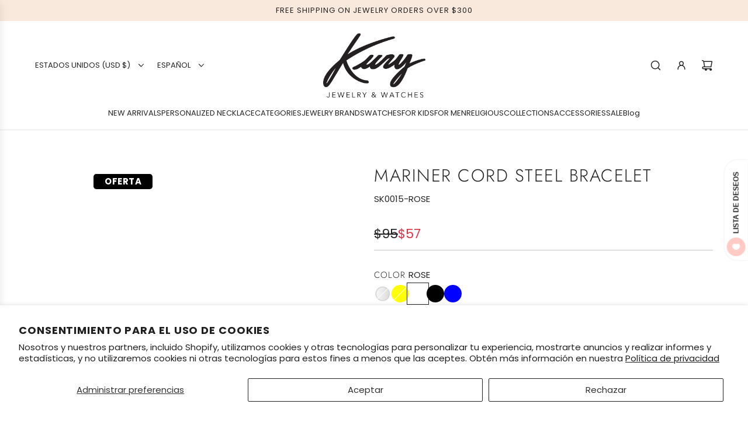

--- FILE ---
content_type: text/html; charset=utf-8
request_url: https://www.shopkury.com/es/collections/price-desc-accent-blue/products/mariner-double-cord-steel-bracelet
body_size: 74198
content:
<!doctype html>
<html class="js" lang="es">
<head>
  <!-- Basic page needs ================================================== -->
  <meta charset="utf-8"><meta http-equiv="X-UA-Compatible" content="IE=edge"><link rel="preconnect" href="https://fonts.shopifycdn.com" crossorigin><link href="//www.shopkury.com/cdn/shop/t/32/assets/swiper-bundle.min.css?v=127370101718424465871747152520" rel="stylesheet" type="text/css" media="all" />
  <link href="//www.shopkury.com/cdn/shop/t/32/assets/photoswipe.min.css?v=165459975419098386681747152519" rel="stylesheet" type="text/css" media="all" />
  <link href="//www.shopkury.com/cdn/shop/t/32/assets/theme.min.css?v=1592920561463479371747152520" rel="stylesheet" type="text/css" media="all" />
  <link href="//www.shopkury.com/cdn/shop/t/32/assets/custom.css?v=168351074244477020211750189013" rel="stylesheet" type="text/css" media="all" />

  

    <link rel="preload" as="font" href="//www.shopkury.com/cdn/fonts/jost/jost_n3.a5df7448b5b8c9a76542f085341dff794ff2a59d.woff2" type="font/woff2" crossorigin>
    

    <link rel="preload" as="font" href="//www.shopkury.com/cdn/fonts/poppins/poppins_n4.0ba78fa5af9b0e1a374041b3ceaadf0a43b41362.woff2" type="font/woff2" crossorigin>
    
<!-- Title and description ================================================== -->
  <title>
    Mariner Cord Steel Bracelet &ndash; SHOPKURY.COM
  </title>

  
    <meta name="description" content="Seaknots Made in Puerto Rico Stainless Steel One year warranty on Steel. Three size adjustable clasp. CHOOSE CORD COLOR: Write the color cord of your preference on the checkout notes or we will contact you when we receive your order.">
  

  <!-- Helpers ================================================== -->
  <!-- /snippets/social-meta-tags.liquid -->


<meta property="og:site_name" content="SHOPKURY.COM">
<meta property="og:url" content="https://www.shopkury.com/es/products/mariner-double-cord-steel-bracelet">
<meta property="og:title" content="Mariner Cord Steel Bracelet">
<meta property="og:type" content="product">
<meta property="og:description" content="Seaknots Made in Puerto Rico Stainless Steel One year warranty on Steel. Three size adjustable clasp. CHOOSE CORD COLOR: Write the color cord of your preference on the checkout notes or we will contact you when we receive your order.">

  <meta property="og:price:amount" content="57">
  <meta property="og:price:currency" content="USD">

<meta property="og:image" content="http://www.shopkury.com/cdn/shop/products/72e29548e32d2606b80da035ba698fc1.jpg?v=1686174132"><meta property="og:image" content="http://www.shopkury.com/cdn/shop/products/4fb3c42328a88d05feddbd508a84fa71.jpg?v=1686174132"><meta property="og:image" content="http://www.shopkury.com/cdn/shop/products/bd1ece5a231840d9ae84cc05d340f2c0.jpg?v=1686174132">
<meta property="og:image:alt" content="Mariner Double Cord Steel Bracelet by SeaKnots - Available at SHOPKURY.COM. Free Shipping on orders over $200. Trusted jewelers since 1965, from San Juan, Puerto Rico."><meta property="og:image:alt" content="Mariner Double Cord Steel Bracelet by SeaKnots - Available at SHOPKURY.COM. Free Shipping on orders over $200. Trusted jewelers since 1965, from San Juan, Puerto Rico."><meta property="og:image:alt" content="Mariner Double Cord Steel Bracelet by SeaKnots - Available at SHOPKURY.COM. Free Shipping on orders over $200. Trusted jewelers since 1965, from San Juan, Puerto Rico.">
<meta property="og:image:secure_url" content="https://www.shopkury.com/cdn/shop/products/72e29548e32d2606b80da035ba698fc1.jpg?v=1686174132"><meta property="og:image:secure_url" content="https://www.shopkury.com/cdn/shop/products/4fb3c42328a88d05feddbd508a84fa71.jpg?v=1686174132"><meta property="og:image:secure_url" content="https://www.shopkury.com/cdn/shop/products/bd1ece5a231840d9ae84cc05d340f2c0.jpg?v=1686174132">


<meta name="x:card" content="summary_large_image">
<meta name="x:title" content="Mariner Cord Steel Bracelet">
<meta name="x:description" content="Seaknots Made in Puerto Rico Stainless Steel One year warranty on Steel. Three size adjustable clasp. CHOOSE CORD COLOR: Write the color cord of your preference on the checkout notes or we will contact you when we receive your order.">

  <link rel="canonical" href="https://www.shopkury.com/es/products/mariner-double-cord-steel-bracelet"/>
  <meta name="viewport" content="width=device-width, initial-scale=1, shrink-to-fit=no">
  <meta name="theme-color" content="rgba(36 36 36 / 1.0)">

  <!-- CSS ================================================== -->
  <style>
/*============================================================================
  #Typography
==============================================================================*/






@font-face {
  font-family: Jost;
  font-weight: 300;
  font-style: normal;
  font-display: swap;
  src: url("//www.shopkury.com/cdn/fonts/jost/jost_n3.a5df7448b5b8c9a76542f085341dff794ff2a59d.woff2") format("woff2"),
       url("//www.shopkury.com/cdn/fonts/jost/jost_n3.882941f5a26d0660f7dd135c08afc57fc6939a07.woff") format("woff");
}

@font-face {
  font-family: Poppins;
  font-weight: 400;
  font-style: normal;
  font-display: swap;
  src: url("//www.shopkury.com/cdn/fonts/poppins/poppins_n4.0ba78fa5af9b0e1a374041b3ceaadf0a43b41362.woff2") format("woff2"),
       url("//www.shopkury.com/cdn/fonts/poppins/poppins_n4.214741a72ff2596839fc9760ee7a770386cf16ca.woff") format("woff");
}


  @font-face {
  font-family: Jost;
  font-weight: 400;
  font-style: normal;
  font-display: swap;
  src: url("//www.shopkury.com/cdn/fonts/jost/jost_n4.d47a1b6347ce4a4c9f437608011273009d91f2b7.woff2") format("woff2"),
       url("//www.shopkury.com/cdn/fonts/jost/jost_n4.791c46290e672b3f85c3d1c651ef2efa3819eadd.woff") format("woff");
}




  @font-face {
  font-family: Poppins;
  font-weight: 700;
  font-style: normal;
  font-display: swap;
  src: url("//www.shopkury.com/cdn/fonts/poppins/poppins_n7.56758dcf284489feb014a026f3727f2f20a54626.woff2") format("woff2"),
       url("//www.shopkury.com/cdn/fonts/poppins/poppins_n7.f34f55d9b3d3205d2cd6f64955ff4b36f0cfd8da.woff") format("woff");
}




  @font-face {
  font-family: Poppins;
  font-weight: 400;
  font-style: italic;
  font-display: swap;
  src: url("//www.shopkury.com/cdn/fonts/poppins/poppins_i4.846ad1e22474f856bd6b81ba4585a60799a9f5d2.woff2") format("woff2"),
       url("//www.shopkury.com/cdn/fonts/poppins/poppins_i4.56b43284e8b52fc64c1fd271f289a39e8477e9ec.woff") format("woff");
}




  @font-face {
  font-family: Poppins;
  font-weight: 700;
  font-style: italic;
  font-display: swap;
  src: url("//www.shopkury.com/cdn/fonts/poppins/poppins_i7.42fd71da11e9d101e1e6c7932199f925f9eea42d.woff2") format("woff2"),
       url("//www.shopkury.com/cdn/fonts/poppins/poppins_i7.ec8499dbd7616004e21155106d13837fff4cf556.woff") format("woff");
}









/*============================================================================
  #General Variables
==============================================================================*/

:root {

  --font-weight-normal: 400;
  --font-weight-bold: 700;
  --font-weight-header-bold: 400;

  --header-font-stack: Jost, sans-serif;
  --header-font-weight: 300;
  --header-font-style: normal;
  --header-text-size: 30;
  --header-text-size-px: 30px;
  --header-mobile-text-size-px: 22px;

  --header-font-case: uppercase;
  --header-font-size: 13;
  --header-font-size-px: 13px;

  --heading-spacing: 0.05em;
  --heading-line-height: 1.2;
  --heading-font-case: uppercase;
  --heading-font-stack: FontDrop;

  --body-font-stack: Poppins, sans-serif;
  --body-font-weight: 400;
  --body-font-style: normal;

  --button-font-stack: Jost, sans-serif;
  --button-font-weight: 300;
  --button-font-style: normal;

  --label-font-stack: Jost, sans-serif;
  --label-font-weight: 300;
  --label-font-style: normal;
  --label-font-case: uppercase;
  --label-spacing: 1px;

  --navigation-font-stack: Poppins, sans-serif;
  --navigation-font-weight: 400;
  --navigation-font-style: normal;
  --navigation-font-letter-spacing: 0px;

  --base-font-size-int: 15;
  --base-font-size: 15px;

  --body-font-size-12-to-em: 0.8em;
  --body-font-size-16-to-em: 1.07em;
  --body-font-size-22-to-em: 1.47em;
  --body-font-size-28-to-em: 1.87em;
  --body-font-size-36-to-em: 2.4em;

  /* Heading Sizes */

  
  --h1-size: 38px;
  --h2-size: 30px;
  --h3-size: 26px;
  --h4-size: 23px;
  --h5-size: 19px;
  --h6-size: 16px;

  --sale-badge-color: rgba(220 53 69 / 1.0);
  --sold-out-badge-color: rgba(73 73 73 / 1.0);
  --custom-badge-color: rgba(73 73 73 / 1.0);
  --preorder-badge-color: rgba(73 73 73 / 1.0);
  --countdown-badge-color: rgba(73 73 73 / 1.0);
  --badge-font-color: rgba(255 255 255 / 1.0);

  --primary-btn-text-color: rgba(255 255 255 / 1.0);
  --primary-btn-text-color-opacity50: color-mix(in srgb, var(--primary-btn-text-color), transparent 50%);
  --primary-btn-bg-color: rgba(36 36 36 / 1.0);
  --primary-btn-bg-color-opacity50: color-mix(in srgb, var(--primary-btn-bg-color), transparent 50%);

  --button-text-case: uppercase;
  --button-font-size: 14;
  --button-font-size-px: 14px;
  --button-text-spacing-px: 1px;

  
    --text-line-clamp: none;
  

  
    --alt-btn-border-radius: 1.875rem;
    

  --text-color: rgba(36 36 36 / 1.0);
  --text-color-transparent05: color-mix(in srgb, var(--text-color), transparent 95%);
  --text-color-transparent10: color-mix(in srgb, var(--text-color), transparent 90%);
  --text-color-transparent15: color-mix(in srgb, var(--text-color), transparent 85%);
  --text-color-transparent25: color-mix(in srgb, var(--text-color), transparent 75%);
  --text-color-transparent30: color-mix(in srgb, var(--text-color), transparent 70%);
  --text-color-transparent40: color-mix(in srgb, var(--text-color), transparent 60%);
  --text-color-transparent50: color-mix(in srgb, var(--text-color), transparent 50%);
  --text-color-transparent5: color-mix(in srgb, var(--text-color), transparent 50%);
  --text-color-transparent6: color-mix(in srgb, var(--text-color), transparent 40%);
  --text-color-transparent7: color-mix(in srgb, var(--text-color), transparent 30%);
  --text-color-transparent8: color-mix(in srgb, var(--text-color), transparent 20%);

  
    --heading-xl-font-size: 28px;
    --heading-l-font-size: 22px;
    --subheading-font-size: 20px;
  

  
    --small-body-font-size: 12px;
  

  --link-color: rgba(36 36 36 / 1.0);
  --on-sale-color: rgba(220 53 69 / 1.0);

  --body-color: rgba(255 255 255 / 1.0);
  --body-color-darken10: #e6e6e6;
  --body-color-transparent00: color-mix(in srgb, var(--body-color), transparent 100%);
  --body-color-transparent40: color-mix(in srgb, var(--body-color), transparent 60%);
  --body-color-transparent50: color-mix(in srgb, var(--body-color), transparent 50%);
  --body-color-transparent90: color-mix(in srgb, var(--body-color), transparent 10%);

  --body-overlay-color: color-mix(in srgb, var(--body-color-darken10), transparent 30%);

  --body-secondary-color: rgba(255 255 255 / 1.0);
  --body-secondary-color-transparent00: color-mix(in srgb, var(--body-secondary-color), transparent 100%);
  --body-secondary-color-darken05: color-mix(in srgb, var(--body-secondary-color), transparent 95%);

  --color-primary-background: #ffffff;
  --color-primary-background-rgb: 255, 255, 255;
  --color-secondary-background: rgba(255 255 255 / 1.0);

  --border-color: rgba(36, 36, 36, 0.25);
  --link-border-color: color-mix(in srgb, var(--link-color), transparent 50%);
  --border-color-darken10: #0a0a0a;
  --view-in-space-button-background: #f2f2f2;

  --header-color: rgba(255 255 255 / 1.0);
  --header-color-darken5-filter: #f2f2f2;
  --header-color-darken5: color-mix(in srgb, var(--header-color-darken5-filter), transparent 0%);

  --header-border-color: rgba(230 229 231 / 1.0);

  --announcement-text-size: 13px;
  --announcement-text-spacing: 1px;

  --logo-font-size: 20px;

  --overlay-header-text-color: rgba(255 255 255 / 1.0);
  --nav-text-color: rgba(36 36 36 / 1.0);
  --nav-text-color-transparent5: color-mix(in srgb, var(--nav-text-color), transparent 95%);
  --nav-text-color-transparent10: color-mix(in srgb, var(--nav-text-color), transparent 90%);
  --nav-text-color-transparent30: color-mix(in srgb, var(--nav-text-color), transparent 70%);
  --nav-text-color-transparent50: color-mix(in srgb, var(--nav-text-color), transparent 50%);

  --nav-text-hover: rgba(73 73 73 / 1.0);

  --color-scheme-light-background: rgba(249 249 251 / 1.0);
  --color-scheme-light-background-transparent40: color-mix(in srgb, var(--color-scheme-light-background), transparent 60%);
  --color-scheme-light-background-transparent50: color-mix(in srgb, var(--color-scheme-light-background), transparent 50%);
  --color-scheme-light-background-rgb: 249, 249, 251;

  --color-scheme-light-text: rgba(36 36 36 / 1.0);
  --color-scheme-light-text-transparent10: color-mix(in srgb, var(--color-scheme-light-text), transparent 90%);
  --color-scheme-light-text-transparent25: color-mix(in srgb, var(--color-scheme-light-text), transparent 75%);
  --color-scheme-light-text-transparent40: color-mix(in srgb, var(--color-scheme-light-text), transparent 60%);
  --color-scheme-light-text-transparent50: color-mix(in srgb, var(--color-scheme-light-text), transparent 50%);
  --color-scheme-light-text-transparent60: color-mix(in srgb, var(--color-scheme-light-text), transparent 40%);
  --color-scheme-light-text-transparent80: color-mix(in srgb, var(--color-scheme-light-text), transparent 20%);

  --color-scheme-feature-background: rgba(150 150 150 / 1.0);
  --color-scheme-feature-background-transparent40: color-mix(in srgb, var(--color-scheme-feature-background), transparent 60%);
  --color-scheme-feature-background-transparent50: color-mix(in srgb, var(--color-scheme-feature-background), transparent 50%);
  --color-scheme-feature-background-rgb: 150, 150, 150;

  --color-scheme-feature-text: rgba(255 255 255 / 1.0);
  --color-scheme-feature-text-transparent10: color-mix(in srgb, var(--color-scheme-feature-text), transparent 90%);
  --color-scheme-feature-text-transparent25: color-mix(in srgb, var(--color-scheme-feature-text), transparent 75%);
  --color-scheme-feature-text-transparent40: color-mix(in srgb, var(--color-scheme-feature-text), transparent 60%);
  --color-scheme-feature-text-transparent50: color-mix(in srgb, var(--color-scheme-feature-text), transparent 50%);
  --color-scheme-feature-text-transparent60: color-mix(in srgb, var(--color-scheme-feature-text), transparent 40%);
  --color-scheme-feature-text-transparent80: color-mix(in srgb, var(--color-scheme-feature-text), transparent 20%);

  --homepage-sections-accent-secondary-color-transparent60: color-mix(in srgb, var(--color-scheme-feature-text), transparent 40%);

  --color-scheme-dark-background: rgba(73 73 73 / 1.0);
  --color-scheme-dark-background-transparent40: color-mix(in srgb, var(--color-scheme-dark-background), transparent 60%);
  --color-scheme-dark-background-transparent50: color-mix(in srgb, var(--color-scheme-dark-background), transparent 50%);
  --color-scheme-dark-background-rgb: 73, 73, 73;

  --color-scheme-dark-text: rgba(255 255 255 / 1.0);
  --color-scheme-dark-text-transparent10: color-mix(in srgb, var(--color-scheme-dark-text), transparent 90%);
  --color-scheme-dark-text-transparent25: color-mix(in srgb, var(--color-scheme-dark-text), transparent 75%);
  --color-scheme-dark-text-transparent40: color-mix(in srgb, var(--color-scheme-dark-text), transparent 60%);
  --color-scheme-dark-text-transparent50: color-mix(in srgb, var(--color-scheme-dark-text), transparent 50%);
  --color-scheme-dark-text-transparent60: color-mix(in srgb, var(--color-scheme-dark-text), transparent 40%);
  --color-scheme-dark-text-transparent80: color-mix(in srgb, var(--color-scheme-dark-text), transparent 20%);

  --filter-bg-color: rgba(36, 36, 36, 0.1);

  --menu-drawer-color: rgba(255 255 255 / 1.0);
  --menu-drawer-text-color: rgba(36 36 36 / 1.0);
  --menu-drawer-text-color-transparent10: color-mix(in srgb, var(--menu-drawer-text-color), transparent 90%);
  --menu-drawer-text-color-transparent30: color-mix(in srgb, var(--menu-drawer-text-color), transparent 70%);
  --menu-drawer-border-color: color-mix(in srgb, var(--menu-drawer-text-color), transparent 75%);
  --menu-drawer-text-hover-color: rgba(73 73 73 / 1.0);

  --cart-drawer-color: rgba(255 255 255 / 1.0);
  --cart-drawer-color-transparent50: color-mix(in srgb, var(--cart-drawer-color), transparent 50%);
  --cart-drawer-text-color: rgba(36 36 36 / 1.0);
  --cart-drawer-text-color-transparent10: color-mix(in srgb, var(--cart-drawer-text-color), transparent 90%);
  --cart-drawer-text-color-transparent25: color-mix(in srgb, var(--cart-drawer-text-color), transparent 75%);
  --cart-drawer-text-color-transparent40: color-mix(in srgb, var(--cart-drawer-text-color), transparent 60%);
  --cart-drawer-text-color-transparent50: color-mix(in srgb, var(--cart-drawer-text-color), transparent 50%);
  --cart-drawer-text-color-transparent70: color-mix(in srgb, var(--cart-drawer-text-color), transparent 30%);
  --cart-drawer-border-color: color-mix(in srgb, var(--cart-drawer-text-color), transparent 75%);

  --success-color: #28a745;
  --error-color: #DC3545;
  --warning-color: #EB9247;

  /* Shop Pay Installments variables */
  --color-body: rgba(255 255 255 / 1.0);
  --color-bg: rgba(255 255 255 / 1.0);

  /* Checkbox */
  --checkbox-size: 16px;
  --inline-icon-size: 16px;
  --line-height-base: 1.6;

  /* Grid spacing */
  --grid-spacing: 20px;
  
    --grid-spacing-tight: 10px;
    --grid-spacing-loose: 20px;
  

  /* Border radius */
  --block-border-radius: 0;
  --input-border-radius: 0;
  --thumbnail-border-radius: 0;
  --badge-border-radius: 0;
  
    --block-border-radius: 0.7rem;
    --input-border-radius: 0.4rem;
    --thumbnail-border-radius: 0.4rem;
    --badge-border-radius: 0.3rem;
    --swatch-border-radius: 0.2rem;
  

  --swatch-border-radius: 0;
  
    --swatch-border-radius: 50%;
  
}
</style>

  <style data-shopify>
    *,
    *::before,
    *::after {
      box-sizing: inherit;
    }

    html {
      box-sizing: border-box;
      background-color: var(--body-color);
      height: 100%;
      margin: 0;
    }

    body {
      background-color: var(--body-color);
      min-height: 100%;
      margin: 0;
      display: grid;
      grid-template-rows: auto auto 1fr auto;
      grid-template-columns: 100%;
      overflow-x: hidden;
    }

    .sr-only {
      position: absolute;
      width: 1px;
      height: 1px;
      padding: 0;
      margin: -1px;
      overflow: hidden;
      clip: rect(0, 0, 0, 0);
      border: 0;
    }

    .sr-only-focusable:active, .sr-only-focusable:focus {
      position: static;
      width: auto;
      height: auto;
      margin: 0;
      overflow: visible;
      clip: auto;
    }
  </style>

<!-- Google Tag Manager -->
<script>
(function(w,d,s,l,i){w[l]=w[l]||[];w[l].push({'gtm.start':
new Date().getTime(),event:'gtm.js'});var f=d.getElementsByTagName(s)[0],
j=d.createElement(s),dl=l!='dataLayer'?'&l='+l:'';j.async=true;j.src=
'https://www.googletagmanager.com/gtm.js?id=GTM-M56SGWQQ'+dl;f.parentNode.insertBefore(j,f);
})(window,document,'script','dataLayer','GTM-M56SGWQQ');
</script>
<!-- End Google Tag Manager -->


  <!-- Header hook for plugins ================================================== -->
  <script>window.performance && window.performance.mark && window.performance.mark('shopify.content_for_header.start');</script><meta name="google-site-verification" content="J0ScUwAF3qd42DSs88TUoMXtLHNmF2OP5nzkjiV4Muc">
<meta id="shopify-digital-wallet" name="shopify-digital-wallet" content="/32900284548/digital_wallets/dialog">
<meta name="shopify-checkout-api-token" content="98d4a8b4c5f5a1de70289da3a3e50c34">
<link rel="alternate" hreflang="x-default" href="https://www.shopkury.com/products/mariner-double-cord-steel-bracelet">
<link rel="alternate" hreflang="en" href="https://www.shopkury.com/products/mariner-double-cord-steel-bracelet">
<link rel="alternate" hreflang="es" href="https://www.shopkury.com/es/products/mariner-double-cord-steel-bracelet">
<link rel="alternate" type="application/json+oembed" href="https://www.shopkury.com/es/products/mariner-double-cord-steel-bracelet.oembed">
<script async="async" src="/checkouts/internal/preloads.js?locale=es-US"></script>
<link rel="preconnect" href="https://shop.app" crossorigin="anonymous">
<script async="async" src="https://shop.app/checkouts/internal/preloads.js?locale=es-US&shop_id=32900284548" crossorigin="anonymous"></script>
<script id="apple-pay-shop-capabilities" type="application/json">{"shopId":32900284548,"countryCode":"US","currencyCode":"USD","merchantCapabilities":["supports3DS"],"merchantId":"gid:\/\/shopify\/Shop\/32900284548","merchantName":"SHOPKURY.COM","requiredBillingContactFields":["postalAddress","email"],"requiredShippingContactFields":["postalAddress","email"],"shippingType":"shipping","supportedNetworks":["visa","masterCard","discover","elo","jcb"],"total":{"type":"pending","label":"SHOPKURY.COM","amount":"1.00"},"shopifyPaymentsEnabled":true,"supportsSubscriptions":true}</script>
<script id="shopify-features" type="application/json">{"accessToken":"98d4a8b4c5f5a1de70289da3a3e50c34","betas":["rich-media-storefront-analytics"],"domain":"www.shopkury.com","predictiveSearch":true,"shopId":32900284548,"locale":"es"}</script>
<script>var Shopify = Shopify || {};
Shopify.shop = "kury-jewelry.myshopify.com";
Shopify.locale = "es";
Shopify.currency = {"active":"USD","rate":"1.0"};
Shopify.country = "US";
Shopify.theme = {"name":"Capital - Power Tools","id":151486365916,"schema_name":"Capital","schema_version":"34.0.0","theme_store_id":null,"role":"main"};
Shopify.theme.handle = "null";
Shopify.theme.style = {"id":null,"handle":null};
Shopify.cdnHost = "www.shopkury.com/cdn";
Shopify.routes = Shopify.routes || {};
Shopify.routes.root = "/es/";</script>
<script type="module">!function(o){(o.Shopify=o.Shopify||{}).modules=!0}(window);</script>
<script>!function(o){function n(){var o=[];function n(){o.push(Array.prototype.slice.apply(arguments))}return n.q=o,n}var t=o.Shopify=o.Shopify||{};t.loadFeatures=n(),t.autoloadFeatures=n()}(window);</script>
<script>
  window.ShopifyPay = window.ShopifyPay || {};
  window.ShopifyPay.apiHost = "shop.app\/pay";
  window.ShopifyPay.redirectState = null;
</script>
<script id="shop-js-analytics" type="application/json">{"pageType":"product"}</script>
<script defer="defer" async type="module" src="//www.shopkury.com/cdn/shopifycloud/shop-js/modules/v2/client.init-shop-cart-sync_B5knhve2.es.esm.js"></script>
<script defer="defer" async type="module" src="//www.shopkury.com/cdn/shopifycloud/shop-js/modules/v2/chunk.common_DUtBTchb.esm.js"></script>
<script type="module">
  await import("//www.shopkury.com/cdn/shopifycloud/shop-js/modules/v2/client.init-shop-cart-sync_B5knhve2.es.esm.js");
await import("//www.shopkury.com/cdn/shopifycloud/shop-js/modules/v2/chunk.common_DUtBTchb.esm.js");

  window.Shopify.SignInWithShop?.initShopCartSync?.({"fedCMEnabled":true,"windoidEnabled":true});

</script>
<script>
  window.Shopify = window.Shopify || {};
  if (!window.Shopify.featureAssets) window.Shopify.featureAssets = {};
  window.Shopify.featureAssets['shop-js'] = {"shop-cart-sync":["modules/v2/client.shop-cart-sync_Cu3ACRcZ.es.esm.js","modules/v2/chunk.common_DUtBTchb.esm.js"],"init-fed-cm":["modules/v2/client.init-fed-cm_BJrnB9kG.es.esm.js","modules/v2/chunk.common_DUtBTchb.esm.js"],"shop-button":["modules/v2/client.shop-button_CG6GKOD_.es.esm.js","modules/v2/chunk.common_DUtBTchb.esm.js"],"shop-cash-offers":["modules/v2/client.shop-cash-offers_gbZJIl7z.es.esm.js","modules/v2/chunk.common_DUtBTchb.esm.js","modules/v2/chunk.modal_BWJC_e_i.esm.js"],"init-windoid":["modules/v2/client.init-windoid_8ySNSk4Z.es.esm.js","modules/v2/chunk.common_DUtBTchb.esm.js"],"init-shop-email-lookup-coordinator":["modules/v2/client.init-shop-email-lookup-coordinator_wAcB8hvS.es.esm.js","modules/v2/chunk.common_DUtBTchb.esm.js"],"shop-toast-manager":["modules/v2/client.shop-toast-manager_Bg_V7N2L.es.esm.js","modules/v2/chunk.common_DUtBTchb.esm.js"],"shop-login-button":["modules/v2/client.shop-login-button_9GhCXlmE.es.esm.js","modules/v2/chunk.common_DUtBTchb.esm.js","modules/v2/chunk.modal_BWJC_e_i.esm.js"],"avatar":["modules/v2/client.avatar_BTnouDA3.es.esm.js"],"pay-button":["modules/v2/client.pay-button_18xvAuUL.es.esm.js","modules/v2/chunk.common_DUtBTchb.esm.js"],"init-shop-cart-sync":["modules/v2/client.init-shop-cart-sync_B5knhve2.es.esm.js","modules/v2/chunk.common_DUtBTchb.esm.js"],"init-customer-accounts":["modules/v2/client.init-customer-accounts_BuGWnp7m.es.esm.js","modules/v2/client.shop-login-button_9GhCXlmE.es.esm.js","modules/v2/chunk.common_DUtBTchb.esm.js","modules/v2/chunk.modal_BWJC_e_i.esm.js"],"init-shop-for-new-customer-accounts":["modules/v2/client.init-shop-for-new-customer-accounts_B-HfpYBc.es.esm.js","modules/v2/client.shop-login-button_9GhCXlmE.es.esm.js","modules/v2/chunk.common_DUtBTchb.esm.js","modules/v2/chunk.modal_BWJC_e_i.esm.js"],"init-customer-accounts-sign-up":["modules/v2/client.init-customer-accounts-sign-up_C94lauhm.es.esm.js","modules/v2/client.shop-login-button_9GhCXlmE.es.esm.js","modules/v2/chunk.common_DUtBTchb.esm.js","modules/v2/chunk.modal_BWJC_e_i.esm.js"],"checkout-modal":["modules/v2/client.checkout-modal_DUL5NYMv.es.esm.js","modules/v2/chunk.common_DUtBTchb.esm.js","modules/v2/chunk.modal_BWJC_e_i.esm.js"],"shop-follow-button":["modules/v2/client.shop-follow-button_Mw9EIQD1.es.esm.js","modules/v2/chunk.common_DUtBTchb.esm.js","modules/v2/chunk.modal_BWJC_e_i.esm.js"],"lead-capture":["modules/v2/client.lead-capture_DYjuQXkS.es.esm.js","modules/v2/chunk.common_DUtBTchb.esm.js","modules/v2/chunk.modal_BWJC_e_i.esm.js"],"shop-login":["modules/v2/client.shop-login_DK54Bfm6.es.esm.js","modules/v2/chunk.common_DUtBTchb.esm.js","modules/v2/chunk.modal_BWJC_e_i.esm.js"],"payment-terms":["modules/v2/client.payment-terms_JXZtx-3Y.es.esm.js","modules/v2/chunk.common_DUtBTchb.esm.js","modules/v2/chunk.modal_BWJC_e_i.esm.js"]};
</script>
<script>(function() {
  var isLoaded = false;
  function asyncLoad() {
    if (isLoaded) return;
    isLoaded = true;
    var urls = ["https:\/\/chimpstatic.com\/mcjs-connected\/js\/users\/e04fa8086ca8127898fbd734d\/87e912653ab44f6dc7e4dc140.js?shop=kury-jewelry.myshopify.com","\/\/d1liekpayvooaz.cloudfront.net\/apps\/customizery\/customizery.js?shop=kury-jewelry.myshopify.com"];
    for (var i = 0; i < urls.length; i++) {
      var s = document.createElement('script');
      s.type = 'text/javascript';
      s.async = true;
      s.src = urls[i];
      var x = document.getElementsByTagName('script')[0];
      x.parentNode.insertBefore(s, x);
    }
  };
  if(window.attachEvent) {
    window.attachEvent('onload', asyncLoad);
  } else {
    window.addEventListener('load', asyncLoad, false);
  }
})();</script>
<script id="__st">var __st={"a":32900284548,"offset":-14400,"reqid":"88ff648f-e3e6-4d6f-adc2-005a3eb6949e-1768450875","pageurl":"www.shopkury.com\/es\/collections\/price-desc-accent-blue\/products\/mariner-double-cord-steel-bracelet","u":"11973f1a2120","p":"product","rtyp":"product","rid":7711742492892};</script>
<script>window.ShopifyPaypalV4VisibilityTracking = true;</script>
<script id="captcha-bootstrap">!function(){'use strict';const t='contact',e='account',n='new_comment',o=[[t,t],['blogs',n],['comments',n],[t,'customer']],c=[[e,'customer_login'],[e,'guest_login'],[e,'recover_customer_password'],[e,'create_customer']],r=t=>t.map((([t,e])=>`form[action*='/${t}']:not([data-nocaptcha='true']) input[name='form_type'][value='${e}']`)).join(','),a=t=>()=>t?[...document.querySelectorAll(t)].map((t=>t.form)):[];function s(){const t=[...o],e=r(t);return a(e)}const i='password',u='form_key',d=['recaptcha-v3-token','g-recaptcha-response','h-captcha-response',i],f=()=>{try{return window.sessionStorage}catch{return}},m='__shopify_v',_=t=>t.elements[u];function p(t,e,n=!1){try{const o=window.sessionStorage,c=JSON.parse(o.getItem(e)),{data:r}=function(t){const{data:e,action:n}=t;return t[m]||n?{data:e,action:n}:{data:t,action:n}}(c);for(const[e,n]of Object.entries(r))t.elements[e]&&(t.elements[e].value=n);n&&o.removeItem(e)}catch(o){console.error('form repopulation failed',{error:o})}}const l='form_type',E='cptcha';function T(t){t.dataset[E]=!0}const w=window,h=w.document,L='Shopify',v='ce_forms',y='captcha';let A=!1;((t,e)=>{const n=(g='f06e6c50-85a8-45c8-87d0-21a2b65856fe',I='https://cdn.shopify.com/shopifycloud/storefront-forms-hcaptcha/ce_storefront_forms_captcha_hcaptcha.v1.5.2.iife.js',D={infoText:'Protegido por hCaptcha',privacyText:'Privacidad',termsText:'Términos'},(t,e,n)=>{const o=w[L][v],c=o.bindForm;if(c)return c(t,g,e,D).then(n);var r;o.q.push([[t,g,e,D],n]),r=I,A||(h.body.append(Object.assign(h.createElement('script'),{id:'captcha-provider',async:!0,src:r})),A=!0)});var g,I,D;w[L]=w[L]||{},w[L][v]=w[L][v]||{},w[L][v].q=[],w[L][y]=w[L][y]||{},w[L][y].protect=function(t,e){n(t,void 0,e),T(t)},Object.freeze(w[L][y]),function(t,e,n,w,h,L){const[v,y,A,g]=function(t,e,n){const i=e?o:[],u=t?c:[],d=[...i,...u],f=r(d),m=r(i),_=r(d.filter((([t,e])=>n.includes(e))));return[a(f),a(m),a(_),s()]}(w,h,L),I=t=>{const e=t.target;return e instanceof HTMLFormElement?e:e&&e.form},D=t=>v().includes(t);t.addEventListener('submit',(t=>{const e=I(t);if(!e)return;const n=D(e)&&!e.dataset.hcaptchaBound&&!e.dataset.recaptchaBound,o=_(e),c=g().includes(e)&&(!o||!o.value);(n||c)&&t.preventDefault(),c&&!n&&(function(t){try{if(!f())return;!function(t){const e=f();if(!e)return;const n=_(t);if(!n)return;const o=n.value;o&&e.removeItem(o)}(t);const e=Array.from(Array(32),(()=>Math.random().toString(36)[2])).join('');!function(t,e){_(t)||t.append(Object.assign(document.createElement('input'),{type:'hidden',name:u})),t.elements[u].value=e}(t,e),function(t,e){const n=f();if(!n)return;const o=[...t.querySelectorAll(`input[type='${i}']`)].map((({name:t})=>t)),c=[...d,...o],r={};for(const[a,s]of new FormData(t).entries())c.includes(a)||(r[a]=s);n.setItem(e,JSON.stringify({[m]:1,action:t.action,data:r}))}(t,e)}catch(e){console.error('failed to persist form',e)}}(e),e.submit())}));const S=(t,e)=>{t&&!t.dataset[E]&&(n(t,e.some((e=>e===t))),T(t))};for(const o of['focusin','change'])t.addEventListener(o,(t=>{const e=I(t);D(e)&&S(e,y())}));const B=e.get('form_key'),M=e.get(l),P=B&&M;t.addEventListener('DOMContentLoaded',(()=>{const t=y();if(P)for(const e of t)e.elements[l].value===M&&p(e,B);[...new Set([...A(),...v().filter((t=>'true'===t.dataset.shopifyCaptcha))])].forEach((e=>S(e,t)))}))}(h,new URLSearchParams(w.location.search),n,t,e,['guest_login'])})(!0,!0)}();</script>
<script integrity="sha256-4kQ18oKyAcykRKYeNunJcIwy7WH5gtpwJnB7kiuLZ1E=" data-source-attribution="shopify.loadfeatures" defer="defer" src="//www.shopkury.com/cdn/shopifycloud/storefront/assets/storefront/load_feature-a0a9edcb.js" crossorigin="anonymous"></script>
<script crossorigin="anonymous" defer="defer" src="//www.shopkury.com/cdn/shopifycloud/storefront/assets/shopify_pay/storefront-65b4c6d7.js?v=20250812"></script>
<script data-source-attribution="shopify.dynamic_checkout.dynamic.init">var Shopify=Shopify||{};Shopify.PaymentButton=Shopify.PaymentButton||{isStorefrontPortableWallets:!0,init:function(){window.Shopify.PaymentButton.init=function(){};var t=document.createElement("script");t.src="https://www.shopkury.com/cdn/shopifycloud/portable-wallets/latest/portable-wallets.es.js",t.type="module",document.head.appendChild(t)}};
</script>
<script data-source-attribution="shopify.dynamic_checkout.buyer_consent">
  function portableWalletsHideBuyerConsent(e){var t=document.getElementById("shopify-buyer-consent"),n=document.getElementById("shopify-subscription-policy-button");t&&n&&(t.classList.add("hidden"),t.setAttribute("aria-hidden","true"),n.removeEventListener("click",e))}function portableWalletsShowBuyerConsent(e){var t=document.getElementById("shopify-buyer-consent"),n=document.getElementById("shopify-subscription-policy-button");t&&n&&(t.classList.remove("hidden"),t.removeAttribute("aria-hidden"),n.addEventListener("click",e))}window.Shopify?.PaymentButton&&(window.Shopify.PaymentButton.hideBuyerConsent=portableWalletsHideBuyerConsent,window.Shopify.PaymentButton.showBuyerConsent=portableWalletsShowBuyerConsent);
</script>
<script>
  function portableWalletsCleanup(e){e&&e.src&&console.error("Failed to load portable wallets script "+e.src);var t=document.querySelectorAll("shopify-accelerated-checkout .shopify-payment-button__skeleton, shopify-accelerated-checkout-cart .wallet-cart-button__skeleton"),e=document.getElementById("shopify-buyer-consent");for(let e=0;e<t.length;e++)t[e].remove();e&&e.remove()}function portableWalletsNotLoadedAsModule(e){e instanceof ErrorEvent&&"string"==typeof e.message&&e.message.includes("import.meta")&&"string"==typeof e.filename&&e.filename.includes("portable-wallets")&&(window.removeEventListener("error",portableWalletsNotLoadedAsModule),window.Shopify.PaymentButton.failedToLoad=e,"loading"===document.readyState?document.addEventListener("DOMContentLoaded",window.Shopify.PaymentButton.init):window.Shopify.PaymentButton.init())}window.addEventListener("error",portableWalletsNotLoadedAsModule);
</script>

<script type="module" src="https://www.shopkury.com/cdn/shopifycloud/portable-wallets/latest/portable-wallets.es.js" onError="portableWalletsCleanup(this)" crossorigin="anonymous"></script>
<script nomodule>
  document.addEventListener("DOMContentLoaded", portableWalletsCleanup);
</script>

<script id='scb4127' type='text/javascript' async='' src='https://www.shopkury.com/cdn/shopifycloud/privacy-banner/storefront-banner.js'></script><link id="shopify-accelerated-checkout-styles" rel="stylesheet" media="screen" href="https://www.shopkury.com/cdn/shopifycloud/portable-wallets/latest/accelerated-checkout-backwards-compat.css" crossorigin="anonymous">
<style id="shopify-accelerated-checkout-cart">
        #shopify-buyer-consent {
  margin-top: 1em;
  display: inline-block;
  width: 100%;
}

#shopify-buyer-consent.hidden {
  display: none;
}

#shopify-subscription-policy-button {
  background: none;
  border: none;
  padding: 0;
  text-decoration: underline;
  font-size: inherit;
  cursor: pointer;
}

#shopify-subscription-policy-button::before {
  box-shadow: none;
}

      </style>

<script>window.performance && window.performance.mark && window.performance.mark('shopify.content_for_header.end');</script>

  <script defer src="//www.shopkury.com/cdn/shop/t/32/assets/eventBus.js?v=100401504747444416941747152519"></script>

  <script type="text/javascript">
		window.wetheme = {
			name: 'Flow',
			webcomponentRegistry: {
        registry: {},
				checkScriptLoaded: function(key) {
					return window.wetheme.webcomponentRegistry.registry[key] ? true : false
				},
        register: function(registration) {
            if(!window.wetheme.webcomponentRegistry.checkScriptLoaded(registration.key)) {
              window.wetheme.webcomponentRegistry.registry[registration.key] = registration
            }
        }
      }
    };
	</script>

  

  
<link href="//www.shopkury.com/cdn/shop/t/32/assets/filter-menu.css?v=177076383647685712371747192290" rel="stylesheet" type="text/css" media="all" />
<script src="//www.shopkury.com/cdn/shop/t/32/assets/filter-menu.js?v=178566624769549102821747152519" type="text/javascript"></script>



<!-- BEGIN app block: shopify://apps/zepto-product-personalizer/blocks/product_personalizer_main/7411210d-7b32-4c09-9455-e129e3be4729 --><!-- BEGIN app snippet: product-personalizer -->



  
 
 

<!-- END app snippet -->
<!-- BEGIN app snippet: zepto_common --><script>
var pplr_cart = {"note":null,"attributes":{},"original_total_price":0,"total_price":0,"total_discount":0,"total_weight":0.0,"item_count":0,"items":[],"requires_shipping":false,"currency":"USD","items_subtotal_price":0,"cart_level_discount_applications":[],"checkout_charge_amount":0};
var pplr_shop_currency = "USD";
var pplr_enabled_currencies_size = 107;
var pplr_money_formate = "${{ amount_no_decimals }}";
var pplr_manual_theme_selector=["CartCount span:first","tr:has([name*=updates])","tr img:first",".line-item__title",".cart__item--price .cart__price",".grid__item.one-half.text-right",".pplr_item_remove",".ajaxcart__qty",".header__cart-price-bubble span[data-cart-price-bubble]","form[action*=cart] [name=checkout]","Click To View Image","0","Discount Code {{ code }} is invalid","Discount code","Apply","#pplr_D_class","Subtotal","Shipping","EST. Total"];
</script>
<script defer src="//cdn-zeptoapps.com/product-personalizer/pplr_common.js?v=15" ></script><!-- END app snippet -->

<!-- END app block --><script src="https://cdn.shopify.com/extensions/019b92df-1966-750c-943d-a8ced4b05ac2/option-cli3-369/assets/gpomain.js" type="text/javascript" defer="defer"></script>
<link href="https://monorail-edge.shopifysvc.com" rel="dns-prefetch">
<script>(function(){if ("sendBeacon" in navigator && "performance" in window) {try {var session_token_from_headers = performance.getEntriesByType('navigation')[0].serverTiming.find(x => x.name == '_s').description;} catch {var session_token_from_headers = undefined;}var session_cookie_matches = document.cookie.match(/_shopify_s=([^;]*)/);var session_token_from_cookie = session_cookie_matches && session_cookie_matches.length === 2 ? session_cookie_matches[1] : "";var session_token = session_token_from_headers || session_token_from_cookie || "";function handle_abandonment_event(e) {var entries = performance.getEntries().filter(function(entry) {return /monorail-edge.shopifysvc.com/.test(entry.name);});if (!window.abandonment_tracked && entries.length === 0) {window.abandonment_tracked = true;var currentMs = Date.now();var navigation_start = performance.timing.navigationStart;var payload = {shop_id: 32900284548,url: window.location.href,navigation_start,duration: currentMs - navigation_start,session_token,page_type: "product"};window.navigator.sendBeacon("https://monorail-edge.shopifysvc.com/v1/produce", JSON.stringify({schema_id: "online_store_buyer_site_abandonment/1.1",payload: payload,metadata: {event_created_at_ms: currentMs,event_sent_at_ms: currentMs}}));}}window.addEventListener('pagehide', handle_abandonment_event);}}());</script>
<script id="web-pixels-manager-setup">(function e(e,d,r,n,o){if(void 0===o&&(o={}),!Boolean(null===(a=null===(i=window.Shopify)||void 0===i?void 0:i.analytics)||void 0===a?void 0:a.replayQueue)){var i,a;window.Shopify=window.Shopify||{};var t=window.Shopify;t.analytics=t.analytics||{};var s=t.analytics;s.replayQueue=[],s.publish=function(e,d,r){return s.replayQueue.push([e,d,r]),!0};try{self.performance.mark("wpm:start")}catch(e){}var l=function(){var e={modern:/Edge?\/(1{2}[4-9]|1[2-9]\d|[2-9]\d{2}|\d{4,})\.\d+(\.\d+|)|Firefox\/(1{2}[4-9]|1[2-9]\d|[2-9]\d{2}|\d{4,})\.\d+(\.\d+|)|Chrom(ium|e)\/(9{2}|\d{3,})\.\d+(\.\d+|)|(Maci|X1{2}).+ Version\/(15\.\d+|(1[6-9]|[2-9]\d|\d{3,})\.\d+)([,.]\d+|)( \(\w+\)|)( Mobile\/\w+|) Safari\/|Chrome.+OPR\/(9{2}|\d{3,})\.\d+\.\d+|(CPU[ +]OS|iPhone[ +]OS|CPU[ +]iPhone|CPU IPhone OS|CPU iPad OS)[ +]+(15[._]\d+|(1[6-9]|[2-9]\d|\d{3,})[._]\d+)([._]\d+|)|Android:?[ /-](13[3-9]|1[4-9]\d|[2-9]\d{2}|\d{4,})(\.\d+|)(\.\d+|)|Android.+Firefox\/(13[5-9]|1[4-9]\d|[2-9]\d{2}|\d{4,})\.\d+(\.\d+|)|Android.+Chrom(ium|e)\/(13[3-9]|1[4-9]\d|[2-9]\d{2}|\d{4,})\.\d+(\.\d+|)|SamsungBrowser\/([2-9]\d|\d{3,})\.\d+/,legacy:/Edge?\/(1[6-9]|[2-9]\d|\d{3,})\.\d+(\.\d+|)|Firefox\/(5[4-9]|[6-9]\d|\d{3,})\.\d+(\.\d+|)|Chrom(ium|e)\/(5[1-9]|[6-9]\d|\d{3,})\.\d+(\.\d+|)([\d.]+$|.*Safari\/(?![\d.]+ Edge\/[\d.]+$))|(Maci|X1{2}).+ Version\/(10\.\d+|(1[1-9]|[2-9]\d|\d{3,})\.\d+)([,.]\d+|)( \(\w+\)|)( Mobile\/\w+|) Safari\/|Chrome.+OPR\/(3[89]|[4-9]\d|\d{3,})\.\d+\.\d+|(CPU[ +]OS|iPhone[ +]OS|CPU[ +]iPhone|CPU IPhone OS|CPU iPad OS)[ +]+(10[._]\d+|(1[1-9]|[2-9]\d|\d{3,})[._]\d+)([._]\d+|)|Android:?[ /-](13[3-9]|1[4-9]\d|[2-9]\d{2}|\d{4,})(\.\d+|)(\.\d+|)|Mobile Safari.+OPR\/([89]\d|\d{3,})\.\d+\.\d+|Android.+Firefox\/(13[5-9]|1[4-9]\d|[2-9]\d{2}|\d{4,})\.\d+(\.\d+|)|Android.+Chrom(ium|e)\/(13[3-9]|1[4-9]\d|[2-9]\d{2}|\d{4,})\.\d+(\.\d+|)|Android.+(UC? ?Browser|UCWEB|U3)[ /]?(15\.([5-9]|\d{2,})|(1[6-9]|[2-9]\d|\d{3,})\.\d+)\.\d+|SamsungBrowser\/(5\.\d+|([6-9]|\d{2,})\.\d+)|Android.+MQ{2}Browser\/(14(\.(9|\d{2,})|)|(1[5-9]|[2-9]\d|\d{3,})(\.\d+|))(\.\d+|)|K[Aa][Ii]OS\/(3\.\d+|([4-9]|\d{2,})\.\d+)(\.\d+|)/},d=e.modern,r=e.legacy,n=navigator.userAgent;return n.match(d)?"modern":n.match(r)?"legacy":"unknown"}(),u="modern"===l?"modern":"legacy",c=(null!=n?n:{modern:"",legacy:""})[u],f=function(e){return[e.baseUrl,"/wpm","/b",e.hashVersion,"modern"===e.buildTarget?"m":"l",".js"].join("")}({baseUrl:d,hashVersion:r,buildTarget:u}),m=function(e){var d=e.version,r=e.bundleTarget,n=e.surface,o=e.pageUrl,i=e.monorailEndpoint;return{emit:function(e){var a=e.status,t=e.errorMsg,s=(new Date).getTime(),l=JSON.stringify({metadata:{event_sent_at_ms:s},events:[{schema_id:"web_pixels_manager_load/3.1",payload:{version:d,bundle_target:r,page_url:o,status:a,surface:n,error_msg:t},metadata:{event_created_at_ms:s}}]});if(!i)return console&&console.warn&&console.warn("[Web Pixels Manager] No Monorail endpoint provided, skipping logging."),!1;try{return self.navigator.sendBeacon.bind(self.navigator)(i,l)}catch(e){}var u=new XMLHttpRequest;try{return u.open("POST",i,!0),u.setRequestHeader("Content-Type","text/plain"),u.send(l),!0}catch(e){return console&&console.warn&&console.warn("[Web Pixels Manager] Got an unhandled error while logging to Monorail."),!1}}}}({version:r,bundleTarget:l,surface:e.surface,pageUrl:self.location.href,monorailEndpoint:e.monorailEndpoint});try{o.browserTarget=l,function(e){var d=e.src,r=e.async,n=void 0===r||r,o=e.onload,i=e.onerror,a=e.sri,t=e.scriptDataAttributes,s=void 0===t?{}:t,l=document.createElement("script"),u=document.querySelector("head"),c=document.querySelector("body");if(l.async=n,l.src=d,a&&(l.integrity=a,l.crossOrigin="anonymous"),s)for(var f in s)if(Object.prototype.hasOwnProperty.call(s,f))try{l.dataset[f]=s[f]}catch(e){}if(o&&l.addEventListener("load",o),i&&l.addEventListener("error",i),u)u.appendChild(l);else{if(!c)throw new Error("Did not find a head or body element to append the script");c.appendChild(l)}}({src:f,async:!0,onload:function(){if(!function(){var e,d;return Boolean(null===(d=null===(e=window.Shopify)||void 0===e?void 0:e.analytics)||void 0===d?void 0:d.initialized)}()){var d=window.webPixelsManager.init(e)||void 0;if(d){var r=window.Shopify.analytics;r.replayQueue.forEach((function(e){var r=e[0],n=e[1],o=e[2];d.publishCustomEvent(r,n,o)})),r.replayQueue=[],r.publish=d.publishCustomEvent,r.visitor=d.visitor,r.initialized=!0}}},onerror:function(){return m.emit({status:"failed",errorMsg:"".concat(f," has failed to load")})},sri:function(e){var d=/^sha384-[A-Za-z0-9+/=]+$/;return"string"==typeof e&&d.test(e)}(c)?c:"",scriptDataAttributes:o}),m.emit({status:"loading"})}catch(e){m.emit({status:"failed",errorMsg:(null==e?void 0:e.message)||"Unknown error"})}}})({shopId: 32900284548,storefrontBaseUrl: "https://www.shopkury.com",extensionsBaseUrl: "https://extensions.shopifycdn.com/cdn/shopifycloud/web-pixels-manager",monorailEndpoint: "https://monorail-edge.shopifysvc.com/unstable/produce_batch",surface: "storefront-renderer",enabledBetaFlags: ["2dca8a86"],webPixelsConfigList: [{"id":"505413852","configuration":"{\"config\":\"{\\\"pixel_id\\\":\\\"G-N70SJ5H0Z3\\\",\\\"gtag_events\\\":[{\\\"type\\\":\\\"purchase\\\",\\\"action_label\\\":\\\"G-N70SJ5H0Z3\\\"},{\\\"type\\\":\\\"page_view\\\",\\\"action_label\\\":\\\"G-N70SJ5H0Z3\\\"},{\\\"type\\\":\\\"view_item\\\",\\\"action_label\\\":\\\"G-N70SJ5H0Z3\\\"},{\\\"type\\\":\\\"search\\\",\\\"action_label\\\":\\\"G-N70SJ5H0Z3\\\"},{\\\"type\\\":\\\"add_to_cart\\\",\\\"action_label\\\":\\\"G-N70SJ5H0Z3\\\"},{\\\"type\\\":\\\"begin_checkout\\\",\\\"action_label\\\":\\\"G-N70SJ5H0Z3\\\"},{\\\"type\\\":\\\"add_payment_info\\\",\\\"action_label\\\":\\\"G-N70SJ5H0Z3\\\"}],\\\"enable_monitoring_mode\\\":false}\"}","eventPayloadVersion":"v1","runtimeContext":"OPEN","scriptVersion":"b2a88bafab3e21179ed38636efcd8a93","type":"APP","apiClientId":1780363,"privacyPurposes":[],"dataSharingAdjustments":{"protectedCustomerApprovalScopes":["read_customer_address","read_customer_email","read_customer_name","read_customer_personal_data","read_customer_phone"]}},{"id":"213287132","configuration":"{\"pixel_id\":\"2004934466472539\",\"pixel_type\":\"facebook_pixel\",\"metaapp_system_user_token\":\"-\"}","eventPayloadVersion":"v1","runtimeContext":"OPEN","scriptVersion":"ca16bc87fe92b6042fbaa3acc2fbdaa6","type":"APP","apiClientId":2329312,"privacyPurposes":["ANALYTICS","MARKETING","SALE_OF_DATA"],"dataSharingAdjustments":{"protectedCustomerApprovalScopes":["read_customer_address","read_customer_email","read_customer_name","read_customer_personal_data","read_customer_phone"]}},{"id":"74514652","configuration":"{\"tagID\":\"2613224011473\"}","eventPayloadVersion":"v1","runtimeContext":"STRICT","scriptVersion":"18031546ee651571ed29edbe71a3550b","type":"APP","apiClientId":3009811,"privacyPurposes":["ANALYTICS","MARKETING","SALE_OF_DATA"],"dataSharingAdjustments":{"protectedCustomerApprovalScopes":["read_customer_address","read_customer_email","read_customer_name","read_customer_personal_data","read_customer_phone"]}},{"id":"shopify-app-pixel","configuration":"{}","eventPayloadVersion":"v1","runtimeContext":"STRICT","scriptVersion":"0450","apiClientId":"shopify-pixel","type":"APP","privacyPurposes":["ANALYTICS","MARKETING"]},{"id":"shopify-custom-pixel","eventPayloadVersion":"v1","runtimeContext":"LAX","scriptVersion":"0450","apiClientId":"shopify-pixel","type":"CUSTOM","privacyPurposes":["ANALYTICS","MARKETING"]}],isMerchantRequest: false,initData: {"shop":{"name":"SHOPKURY.COM","paymentSettings":{"currencyCode":"USD"},"myshopifyDomain":"kury-jewelry.myshopify.com","countryCode":"US","storefrontUrl":"https:\/\/www.shopkury.com\/es"},"customer":null,"cart":null,"checkout":null,"productVariants":[{"price":{"amount":57.0,"currencyCode":"USD"},"product":{"title":"Mariner Cord Steel Bracelet","vendor":"SEAKNOTS","id":"7711742492892","untranslatedTitle":"Mariner Cord Steel Bracelet","url":"\/es\/products\/mariner-double-cord-steel-bracelet","type":"Mens Bracelets"},"id":"43039118065884","image":{"src":"\/\/www.shopkury.com\/cdn\/shop\/products\/72e29548e32d2606b80da035ba698fc1.jpg?v=1686174132"},"sku":"SK0015-SILVER","title":"SILVER","untranslatedTitle":"SILVER"},{"price":{"amount":57.0,"currencyCode":"USD"},"product":{"title":"Mariner Cord Steel Bracelet","vendor":"SEAKNOTS","id":"7711742492892","untranslatedTitle":"Mariner Cord Steel Bracelet","url":"\/es\/products\/mariner-double-cord-steel-bracelet","type":"Mens Bracelets"},"id":"43039118098652","image":{"src":"\/\/www.shopkury.com\/cdn\/shop\/products\/72e29548e32d2606b80da035ba698fc1.jpg?v=1686174132"},"sku":"SK0015-YELLOW","title":"YELLOW","untranslatedTitle":"YELLOW"},{"price":{"amount":57.0,"currencyCode":"USD"},"product":{"title":"Mariner Cord Steel Bracelet","vendor":"SEAKNOTS","id":"7711742492892","untranslatedTitle":"Mariner Cord Steel Bracelet","url":"\/es\/products\/mariner-double-cord-steel-bracelet","type":"Mens Bracelets"},"id":"43039118131420","image":{"src":"\/\/www.shopkury.com\/cdn\/shop\/products\/72e29548e32d2606b80da035ba698fc1.jpg?v=1686174132"},"sku":"SK0015-ROSE","title":"ROSE","untranslatedTitle":"ROSE"},{"price":{"amount":57.0,"currencyCode":"USD"},"product":{"title":"Mariner Cord Steel Bracelet","vendor":"SEAKNOTS","id":"7711742492892","untranslatedTitle":"Mariner Cord Steel Bracelet","url":"\/es\/products\/mariner-double-cord-steel-bracelet","type":"Mens Bracelets"},"id":"43039118164188","image":{"src":"\/\/www.shopkury.com\/cdn\/shop\/products\/72e29548e32d2606b80da035ba698fc1.jpg?v=1686174132"},"sku":"SK0015-BLACK","title":"BLACK","untranslatedTitle":"BLACK"},{"price":{"amount":57.0,"currencyCode":"USD"},"product":{"title":"Mariner Cord Steel Bracelet","vendor":"SEAKNOTS","id":"7711742492892","untranslatedTitle":"Mariner Cord Steel Bracelet","url":"\/es\/products\/mariner-double-cord-steel-bracelet","type":"Mens Bracelets"},"id":"43039118196956","image":{"src":"\/\/www.shopkury.com\/cdn\/shop\/products\/72e29548e32d2606b80da035ba698fc1.jpg?v=1686174132"},"sku":"SK0015-BLUE","title":"BLUE","untranslatedTitle":"BLUE"},{"price":{"amount":57.0,"currencyCode":"USD"},"product":{"title":"Mariner Cord Steel Bracelet","vendor":"SEAKNOTS","id":"7711742492892","untranslatedTitle":"Mariner Cord Steel Bracelet","url":"\/es\/products\/mariner-double-cord-steel-bracelet","type":"Mens Bracelets"},"id":"43039118229724","image":{"src":"\/\/www.shopkury.com\/cdn\/shop\/products\/72e29548e32d2606b80da035ba698fc1.jpg?v=1686174132"},"sku":"SK0015-SILVER MATTE","title":"SILVER MATTE","untranslatedTitle":"SILVER MATTE"},{"price":{"amount":57.0,"currencyCode":"USD"},"product":{"title":"Mariner Cord Steel Bracelet","vendor":"SEAKNOTS","id":"7711742492892","untranslatedTitle":"Mariner Cord Steel Bracelet","url":"\/es\/products\/mariner-double-cord-steel-bracelet","type":"Mens Bracelets"},"id":"43039118262492","image":{"src":"\/\/www.shopkury.com\/cdn\/shop\/products\/72e29548e32d2606b80da035ba698fc1.jpg?v=1686174132"},"sku":"SK0015-YELLOW MATTE","title":"YELLOW MATTE","untranslatedTitle":"YELLOW MATTE"},{"price":{"amount":57.0,"currencyCode":"USD"},"product":{"title":"Mariner Cord Steel Bracelet","vendor":"SEAKNOTS","id":"7711742492892","untranslatedTitle":"Mariner Cord Steel Bracelet","url":"\/es\/products\/mariner-double-cord-steel-bracelet","type":"Mens Bracelets"},"id":"43039118295260","image":{"src":"\/\/www.shopkury.com\/cdn\/shop\/products\/72e29548e32d2606b80da035ba698fc1.jpg?v=1686174132"},"sku":"SK0015-BLACK MATTE","title":"BLACK MATTE","untranslatedTitle":"BLACK MATTE"}],"purchasingCompany":null},},"https://www.shopkury.com/cdn","7cecd0b6w90c54c6cpe92089d5m57a67346",{"modern":"","legacy":""},{"shopId":"32900284548","storefrontBaseUrl":"https:\/\/www.shopkury.com","extensionBaseUrl":"https:\/\/extensions.shopifycdn.com\/cdn\/shopifycloud\/web-pixels-manager","surface":"storefront-renderer","enabledBetaFlags":"[\"2dca8a86\"]","isMerchantRequest":"false","hashVersion":"7cecd0b6w90c54c6cpe92089d5m57a67346","publish":"custom","events":"[[\"page_viewed\",{}],[\"product_viewed\",{\"productVariant\":{\"price\":{\"amount\":57.0,\"currencyCode\":\"USD\"},\"product\":{\"title\":\"Mariner Cord Steel Bracelet\",\"vendor\":\"SEAKNOTS\",\"id\":\"7711742492892\",\"untranslatedTitle\":\"Mariner Cord Steel Bracelet\",\"url\":\"\/es\/products\/mariner-double-cord-steel-bracelet\",\"type\":\"Mens Bracelets\"},\"id\":\"43039118131420\",\"image\":{\"src\":\"\/\/www.shopkury.com\/cdn\/shop\/products\/72e29548e32d2606b80da035ba698fc1.jpg?v=1686174132\"},\"sku\":\"SK0015-ROSE\",\"title\":\"ROSE\",\"untranslatedTitle\":\"ROSE\"}}]]"});</script><script>
  window.ShopifyAnalytics = window.ShopifyAnalytics || {};
  window.ShopifyAnalytics.meta = window.ShopifyAnalytics.meta || {};
  window.ShopifyAnalytics.meta.currency = 'USD';
  var meta = {"product":{"id":7711742492892,"gid":"gid:\/\/shopify\/Product\/7711742492892","vendor":"SEAKNOTS","type":"Mens Bracelets","handle":"mariner-double-cord-steel-bracelet","variants":[{"id":43039118065884,"price":5700,"name":"Mariner Cord Steel Bracelet - SILVER","public_title":"SILVER","sku":"SK0015-SILVER"},{"id":43039118098652,"price":5700,"name":"Mariner Cord Steel Bracelet - YELLOW","public_title":"YELLOW","sku":"SK0015-YELLOW"},{"id":43039118131420,"price":5700,"name":"Mariner Cord Steel Bracelet - ROSE","public_title":"ROSE","sku":"SK0015-ROSE"},{"id":43039118164188,"price":5700,"name":"Mariner Cord Steel Bracelet - BLACK","public_title":"BLACK","sku":"SK0015-BLACK"},{"id":43039118196956,"price":5700,"name":"Mariner Cord Steel Bracelet - BLUE","public_title":"BLUE","sku":"SK0015-BLUE"},{"id":43039118229724,"price":5700,"name":"Mariner Cord Steel Bracelet - SILVER MATTE","public_title":"SILVER MATTE","sku":"SK0015-SILVER MATTE"},{"id":43039118262492,"price":5700,"name":"Mariner Cord Steel Bracelet - YELLOW MATTE","public_title":"YELLOW MATTE","sku":"SK0015-YELLOW MATTE"},{"id":43039118295260,"price":5700,"name":"Mariner Cord Steel Bracelet - BLACK MATTE","public_title":"BLACK MATTE","sku":"SK0015-BLACK MATTE"}],"remote":false},"page":{"pageType":"product","resourceType":"product","resourceId":7711742492892,"requestId":"88ff648f-e3e6-4d6f-adc2-005a3eb6949e-1768450875"}};
  for (var attr in meta) {
    window.ShopifyAnalytics.meta[attr] = meta[attr];
  }
</script>
<script class="analytics">
  (function () {
    var customDocumentWrite = function(content) {
      var jquery = null;

      if (window.jQuery) {
        jquery = window.jQuery;
      } else if (window.Checkout && window.Checkout.$) {
        jquery = window.Checkout.$;
      }

      if (jquery) {
        jquery('body').append(content);
      }
    };

    var hasLoggedConversion = function(token) {
      if (token) {
        return document.cookie.indexOf('loggedConversion=' + token) !== -1;
      }
      return false;
    }

    var setCookieIfConversion = function(token) {
      if (token) {
        var twoMonthsFromNow = new Date(Date.now());
        twoMonthsFromNow.setMonth(twoMonthsFromNow.getMonth() + 2);

        document.cookie = 'loggedConversion=' + token + '; expires=' + twoMonthsFromNow;
      }
    }

    var trekkie = window.ShopifyAnalytics.lib = window.trekkie = window.trekkie || [];
    if (trekkie.integrations) {
      return;
    }
    trekkie.methods = [
      'identify',
      'page',
      'ready',
      'track',
      'trackForm',
      'trackLink'
    ];
    trekkie.factory = function(method) {
      return function() {
        var args = Array.prototype.slice.call(arguments);
        args.unshift(method);
        trekkie.push(args);
        return trekkie;
      };
    };
    for (var i = 0; i < trekkie.methods.length; i++) {
      var key = trekkie.methods[i];
      trekkie[key] = trekkie.factory(key);
    }
    trekkie.load = function(config) {
      trekkie.config = config || {};
      trekkie.config.initialDocumentCookie = document.cookie;
      var first = document.getElementsByTagName('script')[0];
      var script = document.createElement('script');
      script.type = 'text/javascript';
      script.onerror = function(e) {
        var scriptFallback = document.createElement('script');
        scriptFallback.type = 'text/javascript';
        scriptFallback.onerror = function(error) {
                var Monorail = {
      produce: function produce(monorailDomain, schemaId, payload) {
        var currentMs = new Date().getTime();
        var event = {
          schema_id: schemaId,
          payload: payload,
          metadata: {
            event_created_at_ms: currentMs,
            event_sent_at_ms: currentMs
          }
        };
        return Monorail.sendRequest("https://" + monorailDomain + "/v1/produce", JSON.stringify(event));
      },
      sendRequest: function sendRequest(endpointUrl, payload) {
        // Try the sendBeacon API
        if (window && window.navigator && typeof window.navigator.sendBeacon === 'function' && typeof window.Blob === 'function' && !Monorail.isIos12()) {
          var blobData = new window.Blob([payload], {
            type: 'text/plain'
          });

          if (window.navigator.sendBeacon(endpointUrl, blobData)) {
            return true;
          } // sendBeacon was not successful

        } // XHR beacon

        var xhr = new XMLHttpRequest();

        try {
          xhr.open('POST', endpointUrl);
          xhr.setRequestHeader('Content-Type', 'text/plain');
          xhr.send(payload);
        } catch (e) {
          console.log(e);
        }

        return false;
      },
      isIos12: function isIos12() {
        return window.navigator.userAgent.lastIndexOf('iPhone; CPU iPhone OS 12_') !== -1 || window.navigator.userAgent.lastIndexOf('iPad; CPU OS 12_') !== -1;
      }
    };
    Monorail.produce('monorail-edge.shopifysvc.com',
      'trekkie_storefront_load_errors/1.1',
      {shop_id: 32900284548,
      theme_id: 151486365916,
      app_name: "storefront",
      context_url: window.location.href,
      source_url: "//www.shopkury.com/cdn/s/trekkie.storefront.55c6279c31a6628627b2ba1c5ff367020da294e2.min.js"});

        };
        scriptFallback.async = true;
        scriptFallback.src = '//www.shopkury.com/cdn/s/trekkie.storefront.55c6279c31a6628627b2ba1c5ff367020da294e2.min.js';
        first.parentNode.insertBefore(scriptFallback, first);
      };
      script.async = true;
      script.src = '//www.shopkury.com/cdn/s/trekkie.storefront.55c6279c31a6628627b2ba1c5ff367020da294e2.min.js';
      first.parentNode.insertBefore(script, first);
    };
    trekkie.load(
      {"Trekkie":{"appName":"storefront","development":false,"defaultAttributes":{"shopId":32900284548,"isMerchantRequest":null,"themeId":151486365916,"themeCityHash":"12855717728906314011","contentLanguage":"es","currency":"USD","eventMetadataId":"aae50aef-f6bb-4d13-95c3-c66940fb07ae"},"isServerSideCookieWritingEnabled":true,"monorailRegion":"shop_domain","enabledBetaFlags":["65f19447"]},"Session Attribution":{},"S2S":{"facebookCapiEnabled":true,"source":"trekkie-storefront-renderer","apiClientId":580111}}
    );

    var loaded = false;
    trekkie.ready(function() {
      if (loaded) return;
      loaded = true;

      window.ShopifyAnalytics.lib = window.trekkie;

      var originalDocumentWrite = document.write;
      document.write = customDocumentWrite;
      try { window.ShopifyAnalytics.merchantGoogleAnalytics.call(this); } catch(error) {};
      document.write = originalDocumentWrite;

      window.ShopifyAnalytics.lib.page(null,{"pageType":"product","resourceType":"product","resourceId":7711742492892,"requestId":"88ff648f-e3e6-4d6f-adc2-005a3eb6949e-1768450875","shopifyEmitted":true});

      var match = window.location.pathname.match(/checkouts\/(.+)\/(thank_you|post_purchase)/)
      var token = match? match[1]: undefined;
      if (!hasLoggedConversion(token)) {
        setCookieIfConversion(token);
        window.ShopifyAnalytics.lib.track("Viewed Product",{"currency":"USD","variantId":43039118065884,"productId":7711742492892,"productGid":"gid:\/\/shopify\/Product\/7711742492892","name":"Mariner Cord Steel Bracelet - SILVER","price":"57.00","sku":"SK0015-SILVER","brand":"SEAKNOTS","variant":"SILVER","category":"Mens Bracelets","nonInteraction":true,"remote":false},undefined,undefined,{"shopifyEmitted":true});
      window.ShopifyAnalytics.lib.track("monorail:\/\/trekkie_storefront_viewed_product\/1.1",{"currency":"USD","variantId":43039118065884,"productId":7711742492892,"productGid":"gid:\/\/shopify\/Product\/7711742492892","name":"Mariner Cord Steel Bracelet - SILVER","price":"57.00","sku":"SK0015-SILVER","brand":"SEAKNOTS","variant":"SILVER","category":"Mens Bracelets","nonInteraction":true,"remote":false,"referer":"https:\/\/www.shopkury.com\/es\/collections\/price-desc-accent-blue\/products\/mariner-double-cord-steel-bracelet"});
      }
    });


        var eventsListenerScript = document.createElement('script');
        eventsListenerScript.async = true;
        eventsListenerScript.src = "//www.shopkury.com/cdn/shopifycloud/storefront/assets/shop_events_listener-3da45d37.js";
        document.getElementsByTagName('head')[0].appendChild(eventsListenerScript);

})();</script>
<script
  defer
  src="https://www.shopkury.com/cdn/shopifycloud/perf-kit/shopify-perf-kit-3.0.3.min.js"
  data-application="storefront-renderer"
  data-shop-id="32900284548"
  data-render-region="gcp-us-central1"
  data-page-type="product"
  data-theme-instance-id="151486365916"
  data-theme-name="Capital"
  data-theme-version="34.0.0"
  data-monorail-region="shop_domain"
  data-resource-timing-sampling-rate="10"
  data-shs="true"
  data-shs-beacon="true"
  data-shs-export-with-fetch="true"
  data-shs-logs-sample-rate="1"
  data-shs-beacon-endpoint="https://www.shopkury.com/api/collect"
></script>
</head>


<body id="mariner-cord-steel-bracelet" class="template-product page-fade hover-zoom-enabled border-radius-curved">
   <!-- Google Tag Manager (noscript) -->
  <noscript>
    <iframe src="https://www.googletagmanager.com/ns.html?id=GTM-M56SGWQQ"
    height="0" width="0" style="display:none;visibility:hidden"></iframe>
  </noscript>
  <!-- End Google Tag Manager (noscript) -->
  <a class="btn skip-to-content-link sr-only" href="#MainContent">
    Saltar al contenido
  </a>

  
  <safe-load-scripts class="hidden">
    <script src="//www.shopkury.com/cdn/shop/t/32/assets/component-cart-quantity.js?v=70295216213169132451747152519" type="module" defer="defer" data-flow-load-key="component-cart-quantity"></script>
  </safe-load-scripts>
  <safe-load-scripts class="hidden">
    <script src="//www.shopkury.com/cdn/shop/t/32/assets/component-cart-update.js?v=38903525079000161031747152519" type="module" defer="defer" data-flow-load-key="component-cart-update"></script>
  </safe-load-scripts>
  

  
  
    <safe-load-scripts class="hidden">
      <script src="//www.shopkury.com/cdn/shop/t/32/assets/component-cart-drawer.js?v=181863441691857161131747152519" type="module" defer="defer" data-flow-load-key="component-cart-drawer"></script>
    </safe-load-scripts>
    <safe-load-scripts class="hidden">
      <script src="//www.shopkury.com/cdn/shop/t/32/assets/component-cart-update-modal.js?v=86464604851413727601747152519" type="module" defer="defer" data-flow-load-key="component-cart-update-modal"></script>
    </safe-load-scripts>
    
      <safe-load-scripts class="hidden">
        <script src="//www.shopkury.com/cdn/shop/t/32/assets/component-cart-recommendations.js?v=151411547966132855211747152519" type="module" defer="defer" data-flow-load-key="component-cart-recommendations"></script>
      </safe-load-scripts>
      
    

<cart-drawer
  aria-modal="true"
  role="dialog"
  aria-hidden="true"
  class="global-drawer"
  data-drawer-position="right"
>
  <span data-drawer-close class="global-drawer__overlay"></span>
  <div class="global-drawer__content">

    <header class="global-drawer__sticky-header">
      <button
        data-drawer-close
        type="button"
        aria-label="Cerrar"
        class="global-drawer__close"
      >
        <span class="fallback-text">Cerrar</span>
        




    <svg viewBox="0 0 20 20" fill="none" xmlns="http://www.w3.org/2000/svg" width="20" height="20"><path d="M5.63086 14.3692L10 10L14.3692 14.3692M14.3692 5.63086L9.99919 10L5.63086 5.63086" stroke="currentColor" stroke-width="1.5" stroke-linecap="round" stroke-linejoin="round"/></svg>
  
      </button>
      <div data-cart-dynamic-content="cart-header">
        <h3 class="cart-drawer__heading">Carrito (0)</h3>
      </div>
    </header>

    <div
      class="global-drawer__body global-drawer__body--with-padding cart-drawer__body"
      data-cart-dynamic-content="cart-body"
      data-cart-scroll-element
      tabindex="0"
    >
      <div class="global-drawer__body--content">
        

          <div class="cart-drawer__empty-container">
            
              <div class="cart-drawer__empty-message text-link-animated">Your cart is currently empty.</div>
            

            <div class="cart-drawer__empty-btn-container">
              
                <a class="btn dynamic-section-button--drawer-filled cart-drawer__empty-btn" href="/es/collections/all">Volver a la tienda</a>
              
            </div>
          </div>
        

        

        
      </div>
    </div>

    <div class="global-drawer__sticky-bottom" data-cart-dynamic-content="cart-footer">

      

    </div>
  </div>
</cart-drawer>
  

  
  <style data-shopify>
  size-guide-drawer .main-page-content .large--two-thirds {
    width: 100%;
  }

  size-guide-drawer .template-title--wrapper {
    display: none;
  }

  size-guide-drawer .main-page-content [data-sidebar-content] {
    display: none;
  }
</style>

<size-guide-drawer
  id="SizeGuideDrawer"
  aria-modal="true"
  role="dialog"
  aria-hidden="true"
  class="global-drawer"
  data-drawer-position="right"
>
  <span data-drawer-close class="global-drawer__overlay"></span>
  <div class="global-drawer__content">
    <header class="global-drawer__sticky-header">
      <button
        data-drawer-close
        type="button"
        aria-label="Cerrar"
        class="global-drawer__close"
      >
        <span class="fallback-text">Cerrar</span>
        




    <svg viewBox="0 0 20 20" fill="none" xmlns="http://www.w3.org/2000/svg" width="20" height="20"><path d="M5.63086 14.3692L10 10L14.3692 14.3692M14.3692 5.63086L9.99919 10L5.63086 5.63086" stroke="currentColor" stroke-width="1.5" stroke-linecap="round" stroke-linejoin="round"/></svg>
  
      </button>
      <div data-size-guide-dynamic-content="size-guide-header">
        <h3 class="size-guide-drawer__heading"></h3>
      </div>
    </header>

    <div class="global-drawer__body" tabindex="0">
      <div class="global-drawer__body--content size-guide-drawer__content global-drawer__disable-load-in-animations" data-size-guide-content>
        <!-- Content will be loaded dynamically -->
      </div>
    </div>
  </div>
</size-guide-drawer>

<safe-load-scripts class="hidden">
  <script src="//www.shopkury.com/cdn/shop/t/32/assets/component-size-guide-drawer.js?v=24077983703289731451747152519" type="module" defer="defer" data-flow-load-key="component-size-guide-drawer"></script>
</safe-load-scripts>

  <div id="DrawerOverlay" class="drawer-overlay"></div>
  <div id="ThemeModal" class="theme-modal width--modal"></div>

  <div 
    id="PageContainer" 
    data-editor-open="false" 
    data-cart-action="go_to_or_open_cart" 
    data-cart-type="drawer" 
    data-language-url="/es" 
    data-show-currency-code="false"
    data-currency-code="USD"
  >
    <!-- BEGIN sections: header-group -->
<div id="shopify-section-sections--19594606739676__announcement-bar" class="shopify-section shopify-section-group-header-group"><div class="announcement_bar" data-wetheme-section-type="announcement-bar" data-wetheme-section-id="sections--19594606739676__announcement-bar" data-social-media-enabled="false">
    <animated-background-text-colors class="announcements_only" style="background-color: rgba(249 232 220 / 1.0); color: rgba(36 36 36 / 1.0);"><div 
      data-announcement-block
      data-background-color-block="rgba(249 232 220 / 1.0)" 
      data-front-color-block="rgba(36 36 36 / 1.0)"
      data-announcement-block-index="0" 
      class="announcement_block block-id-announcement active" 
      
    >
            <style data-shopify>
              .block-id-announcement .announcement_wrapper.text-link-animated a {
                background: linear-gradient(to top, color-mix(in srgb, rgba(36 36 36 / 1.0), transparent 50%) 0, color-mix(in srgb, rgba(36 36 36 / 1.0), transparent 50%) 0), linear-gradient(to top, currentColor 0, currentColor 0);
                background-size: 100% 1px, 0 1px;
                background-position: 100% 100%, 0 100%;
                background-repeat: no-repeat;
              }

              .block-id-announcement .announcement_wrapper.text-link-animated a:hover {
                background-size: 0 1px, 100% 1px;
              }
            </style>

            <div class="announcement_wrapper text-link-animated" data-announcement>
              <span class="announcement_text">FREE SHIPPING ON JEWELRY ORDERS OVER $300</span>
            </div></div><div 
      data-announcement-block
      data-background-color-block="rgba(249 232 220 / 1.0)" 
      data-front-color-block="rgba(36 36 36 / 1.0)"
      data-announcement-block-index="1" 
      class="announcement_block block-id-announcement_C3JUMP" 
      
    >
            <style data-shopify>
              .block-id-announcement_C3JUMP .announcement_wrapper.text-link-animated a {
                background: linear-gradient(to top, color-mix(in srgb, rgba(36 36 36 / 1.0), transparent 50%) 0, color-mix(in srgb, rgba(36 36 36 / 1.0), transparent 50%) 0), linear-gradient(to top, currentColor 0, currentColor 0);
                background-size: 100% 1px, 0 1px;
                background-position: 100% 100%, 0 100%;
                background-repeat: no-repeat;
              }

              .block-id-announcement_C3JUMP .announcement_wrapper.text-link-animated a:hover {
                background-size: 0 1px, 100% 1px;
              }
            </style>

            <div class="announcement_wrapper text-link-animated" data-announcement>
              <span class="announcement_text">CURBSIDE PICKUP AVAILABLE EVERY DAY</span>
            </div></div><div 
      data-announcement-block
      data-background-color-block="rgba(249 232 220 / 1.0)" 
      data-front-color-block="rgba(38 36 40 / 1.0)"
      data-announcement-block-index="2" 
      class="announcement_block block-id-announcement_hJqydV" 
      
    >
            <style data-shopify>
              .block-id-announcement_hJqydV .announcement_wrapper.text-link-animated a {
                background: linear-gradient(to top, color-mix(in srgb, rgba(38 36 40 / 1.0), transparent 50%) 0, color-mix(in srgb, rgba(38 36 40 / 1.0), transparent 50%) 0), linear-gradient(to top, currentColor 0, currentColor 0);
                background-size: 100% 1px, 0 1px;
                background-position: 100% 100%, 0 100%;
                background-repeat: no-repeat;
              }

              .block-id-announcement_hJqydV .announcement_wrapper.text-link-animated a:hover {
                background-size: 0 1px, 100% 1px;
              }
            </style>

            <div class="announcement_wrapper text-link-animated" data-announcement>
              <span class="announcement_text">LETS CHAT! 787-403-6089</span>
            </div></div></animated-background-text-colors><safe-load-scripts class="hidden">
    <script src="//www.shopkury.com/cdn/shop/t/32/assets/component-animated-background-text-colors.js?v=118720627857189534311747152519" type="module" defer="defer" data-flow-load-key="component-animated-background-text-colors"></script>
  </safe-load-scripts>
  </div></div><div id="shopify-section-sections--19594606739676__header" class="shopify-section shopify-section-group-header-group header-section">

<link href="//www.shopkury.com/cdn/shop/t/32/assets/component-mobile-menu.min.css?v=152669538629381619591747152519" rel="stylesheet" type="text/css" media="all" />






























<style data-shopify>
  .default-menu-drawer-text-color {
    color: var(--menu-drawer-text-color);
  }

  
    .locale--mobile {
      padding: 15px;
    }
  
</style>

<div
  class="header-section--wrapper"
  data-wetheme-section-type="header"
  data-wetheme-section-id="sections--19594606739676__header"
  data-header-sticky="true"
  data-header-overlay="false"
>
  <div id="NavDrawerOverlay" class="drawer-overlay"></div>
  <div id="NavDrawer" class="drawer drawer--left" inert>

    <div class="mobile-nav-grid-container">
      <div class="mobile-nav__logo-title">
        <div class="mobile-nav__logo-title--inner">
          <a href="#" class="mobile-menu--close-btn standalone-icon--wrapper" aria-label="Cerrar menú" role="button">
            




    <svg viewBox="0 0 20 20" fill="none" xmlns="http://www.w3.org/2000/svg" width="20" height="20"><path d="M5.63086 14.3692L10 10L14.3692 14.3692M14.3692 5.63086L9.99919 10L5.63086 5.63086" stroke="currentColor" stroke-width="1.5" stroke-linecap="round" stroke-linejoin="round"/></svg>
  
          </a>
        </div>
      </div>

      <!-- begin mobile-nav -->
      <ul class="mobile-nav mobile-nav--main">
        
        
          
          
            <li class="mobile-nav__item top-level">
              
                <a href="/es/collections/new-arrivals" class="mobile-nav__link">NEW ARRIVALS</a>
              
            </li>
          
        
          
          
            <li class="mobile-nav__item top-level">
              
                <a href="https://www.shopkury.com/products/personalized-3mm-name-necklace-new" class="mobile-nav__link">PERSONALIZED NECKLACE</a>
              
            </li>
          
        
          
          
            <li class="mobile-nav__item top-level" aria-haspopup="true">
              <div class="mobile-nav__has-sublist">
                <a href="/es" class="mobile-nav__link">CATEGORIES</a>
                <div class="mobile-nav__toggle">
                  <button type="button" class="icon-fallback-text mobile-nav__toggle-open standalone-icon--wrapper touch-target icon-no-padding" aria-label="Ver más">
                    




    <svg viewBox="0 0 20 20" fill="none" xmlns="http://www.w3.org/2000/svg" width="16" height="16" aria-hidden="true"><path d="M5.5 7.5L10.5 12.5L15.5 7.5" stroke="currentColor" stroke-width="1.5" stroke-linecap="round" stroke-linejoin="round"/></svg>
  
                  </button>
                  <button type="button" class="icon-fallback-text mobile-nav__toggle-close standalone-icon--wrapper touch-target icon-no-padding" aria-label="Cerrar menú">
                    




    <svg viewBox="0 0 20 20" fill="none" xmlns="http://www.w3.org/2000/svg" width="16" height="16" aria-hidden="true"><path d="M5.5 12.5L10.5 7.5L15.5 12.5" stroke="currentColor" stroke-width="1.5" stroke-linecap="round" stroke-linejoin="round"/></svg>  
  
                  </button>
                </div>
              </div>
              <ul class="mobile-nav__sublist">
                
                  
                    <li class="mobile-nav__item ">
                      <div class="mobile-nav__has-sublist">
                        <a href="/es/collections/chains" class="mobile-nav__link">CHAINS</a>
                        <div class="mobile-nav__toggle">
                          <button type="button" class="icon-fallback-text mobile-nav__toggle-open standalone-icon--wrapper touch-target icon-no-padding" name="Ver más">
                            




    <svg viewBox="0 0 20 20" fill="none" xmlns="http://www.w3.org/2000/svg" width="16" height="16" aria-hidden="true"><path d="M5.5 7.5L10.5 12.5L15.5 7.5" stroke="currentColor" stroke-width="1.5" stroke-linecap="round" stroke-linejoin="round"/></svg>
  
                            <span class="fallback-text">Ver más</span>
                          </button>
                          <button type="button" class="icon-fallback-text mobile-nav__toggle-close standalone-icon--wrapper touch-target icon-no-padding" name="Cerrar menú">
                            




    <svg viewBox="0 0 20 20" fill="none" xmlns="http://www.w3.org/2000/svg" width="16" height="16" aria-hidden="true"><path d="M5.5 12.5L10.5 7.5L15.5 12.5" stroke="currentColor" stroke-width="1.5" stroke-linecap="round" stroke-linejoin="round"/></svg>  
  
                            <span class="fallback-text">Cerrar menú</span>
                          </button>
                        </div>
                      </div>
                      <ul class="mobile-nav__sublist">
                        
                          <li class="mobile-nav__item">
                            <a href="/es/collections/ball-chain" class="mobile-nav__link">Ball Chains</a>
                          </li>
                        
                          <li class="mobile-nav__item">
                            <a href="/es/collections/box-chain" class="mobile-nav__link">Box Chains</a>
                          </li>
                        
                          <li class="mobile-nav__item">
                            <a href="/es/collections/cable-chains" class="mobile-nav__link">Cable Chains</a>
                          </li>
                        
                          <li class="mobile-nav__item">
                            <a href="/es/collections/cuban-1" class="mobile-nav__link">Cuban Chains</a>
                          </li>
                        
                          <li class="mobile-nav__item">
                            <a href="/es/collections/cuban" class="mobile-nav__link">Cuban Solid Chains</a>
                          </li>
                        
                          <li class="mobile-nav__item">
                            <a href="/es/collections/cuban-flat" class="mobile-nav__link">Cuban Flat Chains</a>
                          </li>
                        
                          <li class="mobile-nav__item">
                            <a href="/es/collections/french-cable-chains" class="mobile-nav__link">French Cable Chains</a>
                          </li>
                        
                          <li class="mobile-nav__item">
                            <a href="/es/collections/figaro" class="mobile-nav__link">Figaro Chains</a>
                          </li>
                        
                          <li class="mobile-nav__item">
                            <a href="/es/collections/franco" class="mobile-nav__link">Franco Chains</a>
                          </li>
                        
                          <li class="mobile-nav__item">
                            <a href="/es/collections/mariner" class="mobile-nav__link">Mariner Chains</a>
                          </li>
                        
                          <li class="mobile-nav__item">
                            <a href="/es/collections/paperclip-chains" class="mobile-nav__link">Paperclip Chains</a>
                          </li>
                        
                          <li class="mobile-nav__item">
                            <a href="/es/collections/puffed-mariner" class="mobile-nav__link">Puffed Mariner Chains</a>
                          </li>
                        
                          <li class="mobile-nav__item">
                            <a href="/es/collections/rolo" class="mobile-nav__link">Rolo Chains</a>
                          </li>
                        
                          <li class="mobile-nav__item">
                            <a href="/es/collections/rope" class="mobile-nav__link">Rope Chains</a>
                          </li>
                        
                          <li class="mobile-nav__item">
                            <a href="/es/collections/chains" class="mobile-nav__link">All Chains</a>
                          </li>
                        
                      </ul>
                    </li>
                  
                
                  
                    <li class="mobile-nav__item ">
                      <div class="mobile-nav__has-sublist">
                        <a href="/es/collections/necklaces" class="mobile-nav__link">NECKLACES</a>
                        <div class="mobile-nav__toggle">
                          <button type="button" class="icon-fallback-text mobile-nav__toggle-open standalone-icon--wrapper touch-target icon-no-padding" name="Ver más">
                            




    <svg viewBox="0 0 20 20" fill="none" xmlns="http://www.w3.org/2000/svg" width="16" height="16" aria-hidden="true"><path d="M5.5 7.5L10.5 12.5L15.5 7.5" stroke="currentColor" stroke-width="1.5" stroke-linecap="round" stroke-linejoin="round"/></svg>
  
                            <span class="fallback-text">Ver más</span>
                          </button>
                          <button type="button" class="icon-fallback-text mobile-nav__toggle-close standalone-icon--wrapper touch-target icon-no-padding" name="Cerrar menú">
                            




    <svg viewBox="0 0 20 20" fill="none" xmlns="http://www.w3.org/2000/svg" width="16" height="16" aria-hidden="true"><path d="M5.5 12.5L10.5 7.5L15.5 12.5" stroke="currentColor" stroke-width="1.5" stroke-linecap="round" stroke-linejoin="round"/></svg>  
  
                            <span class="fallback-text">Cerrar menú</span>
                          </button>
                        </div>
                      </div>
                      <ul class="mobile-nav__sublist">
                        
                          <li class="mobile-nav__item">
                            <a href="/es/collections/necklaces" class="mobile-nav__link">All Necklaces</a>
                          </li>
                        
                          <li class="mobile-nav__item">
                            <a href="/es/collections/natural-gemstone-necklaces" class="mobile-nav__link">Natural Gemstone Necklaces</a>
                          </li>
                        
                          <li class="mobile-nav__item">
                            <a href="/es/collections/diamond-necklaces" class="mobile-nav__link">Diamonds</a>
                          </li>
                        
                          <li class="mobile-nav__item">
                            <a href="/es/collections/initial-necklaces" class="mobile-nav__link">Initials</a>
                          </li>
                        
                          <li class="mobile-nav__item">
                            <a href="/es/collections/rosary" class="mobile-nav__link">Rosaries</a>
                          </li>
                        
                      </ul>
                    </li>
                  
                
                  
                    <li class="mobile-nav__item">
                      <a href="/es/collections/jewelry-sets" class="mobile-nav__link">JEWELRY SETS</a>
                    </li>
                  
                
                  
                    <li class="mobile-nav__item">
                      <a href="/es/collections/pendants" class="mobile-nav__link">PENDANTS</a>
                    </li>
                  
                
                  
                    <li class="mobile-nav__item ">
                      <div class="mobile-nav__has-sublist">
                        <a href="/es/collections/bracelets" class="mobile-nav__link">BRACELETS</a>
                        <div class="mobile-nav__toggle">
                          <button type="button" class="icon-fallback-text mobile-nav__toggle-open standalone-icon--wrapper touch-target icon-no-padding" name="Ver más">
                            




    <svg viewBox="0 0 20 20" fill="none" xmlns="http://www.w3.org/2000/svg" width="16" height="16" aria-hidden="true"><path d="M5.5 7.5L10.5 12.5L15.5 7.5" stroke="currentColor" stroke-width="1.5" stroke-linecap="round" stroke-linejoin="round"/></svg>
  
                            <span class="fallback-text">Ver más</span>
                          </button>
                          <button type="button" class="icon-fallback-text mobile-nav__toggle-close standalone-icon--wrapper touch-target icon-no-padding" name="Cerrar menú">
                            




    <svg viewBox="0 0 20 20" fill="none" xmlns="http://www.w3.org/2000/svg" width="16" height="16" aria-hidden="true"><path d="M5.5 12.5L10.5 7.5L15.5 12.5" stroke="currentColor" stroke-width="1.5" stroke-linecap="round" stroke-linejoin="round"/></svg>  
  
                            <span class="fallback-text">Cerrar menú</span>
                          </button>
                        </div>
                      </div>
                      <ul class="mobile-nav__sublist">
                        
                          <li class="mobile-nav__item">
                            <a href="/es/collections/stackable-bracelets" class="mobile-nav__link">Stackable Bracelets</a>
                          </li>
                        
                          <li class="mobile-nav__item">
                            <a href="/es/collections/diamond-bracelets" class="mobile-nav__link">Diamond Bracelets</a>
                          </li>
                        
                          <li class="mobile-nav__item">
                            <a href="/es/collections/love-bracelets" class="mobile-nav__link">Heart Bracelets</a>
                          </li>
                        
                          <li class="mobile-nav__item">
                            <a href="/es/collections/initial-bracelets" class="mobile-nav__link">Initial Bracelets</a>
                          </li>
                        
                          <li class="mobile-nav__item">
                            <a href="/es/collections/bead-bracelets" class="mobile-nav__link">Bead Bracelets</a>
                          </li>
                        
                          <li class="mobile-nav__item">
                            <a href="/es/collections/religious-bracelets" class="mobile-nav__link">Religious Bracelets</a>
                          </li>
                        
                          <li class="mobile-nav__item">
                            <a href="/es/collections/star-bracelets" class="mobile-nav__link">Star Bracelets</a>
                          </li>
                        
                          <li class="mobile-nav__item">
                            <a href="/es/collections/evil-eye-bracelets" class="mobile-nav__link">Evil Eye Bracelets</a>
                          </li>
                        
                          <li class="mobile-nav__item">
                            <a href="/es/collections/ankle-bracelets" class="mobile-nav__link">Ankle Bracelets</a>
                          </li>
                        
                          <li class="mobile-nav__item">
                            <a href="/es/collections/bracelets" class="mobile-nav__link">All Bracelets</a>
                          </li>
                        
                      </ul>
                    </li>
                  
                
                  
                    <li class="mobile-nav__item">
                      <a href="/es/collections/hand-chains" class="mobile-nav__link">HAND CHAINS</a>
                    </li>
                  
                
                  
                    <li class="mobile-nav__item ">
                      <div class="mobile-nav__has-sublist">
                        <a href="/es/collections/earrings-1" class="mobile-nav__link">EARRINGS</a>
                        <div class="mobile-nav__toggle">
                          <button type="button" class="icon-fallback-text mobile-nav__toggle-open standalone-icon--wrapper touch-target icon-no-padding" name="Ver más">
                            




    <svg viewBox="0 0 20 20" fill="none" xmlns="http://www.w3.org/2000/svg" width="16" height="16" aria-hidden="true"><path d="M5.5 7.5L10.5 12.5L15.5 7.5" stroke="currentColor" stroke-width="1.5" stroke-linecap="round" stroke-linejoin="round"/></svg>
  
                            <span class="fallback-text">Ver más</span>
                          </button>
                          <button type="button" class="icon-fallback-text mobile-nav__toggle-close standalone-icon--wrapper touch-target icon-no-padding" name="Cerrar menú">
                            




    <svg viewBox="0 0 20 20" fill="none" xmlns="http://www.w3.org/2000/svg" width="16" height="16" aria-hidden="true"><path d="M5.5 12.5L10.5 7.5L15.5 12.5" stroke="currentColor" stroke-width="1.5" stroke-linecap="round" stroke-linejoin="round"/></svg>  
  
                            <span class="fallback-text">Cerrar menú</span>
                          </button>
                        </div>
                      </div>
                      <ul class="mobile-nav__sublist">
                        
                          <li class="mobile-nav__item">
                            <a href="/es/collections/earrings-1" class="mobile-nav__link">All Earrings</a>
                          </li>
                        
                          <li class="mobile-nav__item">
                            <a href="/es/collections/diamond-earrings" class="mobile-nav__link">Diamond Earrings</a>
                          </li>
                        
                          <li class="mobile-nav__item">
                            <a href="/es/collections/hoops-collection" class="mobile-nav__link">Hoops Earrings</a>
                          </li>
                        
                          <li class="mobile-nav__item">
                            <a href="/es/collections/studs-collection" class="mobile-nav__link">Stud Earrings</a>
                          </li>
                        
                          <li class="mobile-nav__item">
                            <a href="/es/collections/religious-earrings" class="mobile-nav__link">Religious Earrings</a>
                          </li>
                        
                          <li class="mobile-nav__item">
                            <a href="/es/collections/ear-party" class="mobile-nav__link">Piercings</a>
                          </li>
                        
                          <li class="mobile-nav__item">
                            <a href="/es/collections/single-earrings" class="mobile-nav__link">Single Earrings</a>
                          </li>
                        
                          <li class="mobile-nav__item">
                            <a href="/es/collections/cartilage-earrings" class="mobile-nav__link">Cartilage Earrings</a>
                          </li>
                        
                          <li class="mobile-nav__item">
                            <a href="/es/collections/ear-cuffs" class="mobile-nav__link">Ear Cuffs</a>
                          </li>
                        
                      </ul>
                    </li>
                  
                
                  
                    <li class="mobile-nav__item ">
                      <div class="mobile-nav__has-sublist">
                        <a href="/es/collections/rings" class="mobile-nav__link">RINGS</a>
                        <div class="mobile-nav__toggle">
                          <button type="button" class="icon-fallback-text mobile-nav__toggle-open standalone-icon--wrapper touch-target icon-no-padding" name="Ver más">
                            




    <svg viewBox="0 0 20 20" fill="none" xmlns="http://www.w3.org/2000/svg" width="16" height="16" aria-hidden="true"><path d="M5.5 7.5L10.5 12.5L15.5 7.5" stroke="currentColor" stroke-width="1.5" stroke-linecap="round" stroke-linejoin="round"/></svg>
  
                            <span class="fallback-text">Ver más</span>
                          </button>
                          <button type="button" class="icon-fallback-text mobile-nav__toggle-close standalone-icon--wrapper touch-target icon-no-padding" name="Cerrar menú">
                            




    <svg viewBox="0 0 20 20" fill="none" xmlns="http://www.w3.org/2000/svg" width="16" height="16" aria-hidden="true"><path d="M5.5 12.5L10.5 7.5L15.5 12.5" stroke="currentColor" stroke-width="1.5" stroke-linecap="round" stroke-linejoin="round"/></svg>  
  
                            <span class="fallback-text">Cerrar menú</span>
                          </button>
                        </div>
                      </div>
                      <ul class="mobile-nav__sublist">
                        
                          <li class="mobile-nav__item">
                            <a href="/es/collections/engagement-rings" class="mobile-nav__link">Engagement Rings</a>
                          </li>
                        
                          <li class="mobile-nav__item">
                            <a href="/es/collections/wedding-bands" class="mobile-nav__link">Wedding and Anniversary Bands</a>
                          </li>
                        
                          <li class="mobile-nav__item">
                            <a href="/es/collections/rings" class="mobile-nav__link">All Rings</a>
                          </li>
                        
                      </ul>
                    </li>
                  
                

                
              </ul>
            </li>
          
        
          
          
            <li class="mobile-nav__item top-level" aria-haspopup="true">
              <div class="mobile-nav__has-sublist">
                <a href="/es/collections/all-jewelry" class="mobile-nav__link">JEWELRY BRANDS</a>
                <div class="mobile-nav__toggle">
                  <button type="button" class="icon-fallback-text mobile-nav__toggle-open standalone-icon--wrapper touch-target icon-no-padding" aria-label="Ver más">
                    




    <svg viewBox="0 0 20 20" fill="none" xmlns="http://www.w3.org/2000/svg" width="16" height="16" aria-hidden="true"><path d="M5.5 7.5L10.5 12.5L15.5 7.5" stroke="currentColor" stroke-width="1.5" stroke-linecap="round" stroke-linejoin="round"/></svg>
  
                  </button>
                  <button type="button" class="icon-fallback-text mobile-nav__toggle-close standalone-icon--wrapper touch-target icon-no-padding" aria-label="Cerrar menú">
                    




    <svg viewBox="0 0 20 20" fill="none" xmlns="http://www.w3.org/2000/svg" width="16" height="16" aria-hidden="true"><path d="M5.5 12.5L10.5 7.5L15.5 12.5" stroke="currentColor" stroke-width="1.5" stroke-linecap="round" stroke-linejoin="round"/></svg>  
  
                  </button>
                </div>
              </div>
              <ul class="mobile-nav__sublist">
                
                  
                    <li class="mobile-nav__item">
                      <a href="/es/collections/all-kury-jewelry" class="mobile-nav__link">KURY COLLECTION</a>
                    </li>
                  
                
                  
                    <li class="mobile-nav__item">
                      <a href="/es/collections/gabriel-co" class="mobile-nav__link">GABRIEL &amp; CO NEW YORK</a>
                    </li>
                  
                
                  
                    <li class="mobile-nav__item ">
                      <div class="mobile-nav__has-sublist">
                        <a href="/es/collections/in-season-jewelry" class="mobile-nav__link">IN SEASON</a>
                        <div class="mobile-nav__toggle">
                          <button type="button" class="icon-fallback-text mobile-nav__toggle-open standalone-icon--wrapper touch-target icon-no-padding" name="Ver más">
                            




    <svg viewBox="0 0 20 20" fill="none" xmlns="http://www.w3.org/2000/svg" width="16" height="16" aria-hidden="true"><path d="M5.5 7.5L10.5 12.5L15.5 7.5" stroke="currentColor" stroke-width="1.5" stroke-linecap="round" stroke-linejoin="round"/></svg>
  
                            <span class="fallback-text">Ver más</span>
                          </button>
                          <button type="button" class="icon-fallback-text mobile-nav__toggle-close standalone-icon--wrapper touch-target icon-no-padding" name="Cerrar menú">
                            




    <svg viewBox="0 0 20 20" fill="none" xmlns="http://www.w3.org/2000/svg" width="16" height="16" aria-hidden="true"><path d="M5.5 12.5L10.5 7.5L15.5 12.5" stroke="currentColor" stroke-width="1.5" stroke-linecap="round" stroke-linejoin="round"/></svg>  
  
                            <span class="fallback-text">Cerrar menú</span>
                          </button>
                        </div>
                      </div>
                      <ul class="mobile-nav__sublist">
                        
                          <li class="mobile-nav__item">
                            <a href="/es/collections/in-season" class="mobile-nav__link">View All In Season</a>
                          </li>
                        
                          <li class="mobile-nav__item">
                            <a href="https://www.shopkury.com/collections/locket-engraving" class="mobile-nav__link">Engravable Kids Lockets</a>
                          </li>
                        
                          <li class="mobile-nav__item">
                            <a href="/es/collections/engravable-products" class="mobile-nav__link">Engravable Kids Bracelets</a>
                          </li>
                        
                      </ul>
                    </li>
                  
                
                  
                    <li class="mobile-nav__item">
                      <a href="/es/collections/kiddie-4-kids" class="mobile-nav__link">KIDDIE 4 KIDS</a>
                    </li>
                  
                
                  
                    <li class="mobile-nav__item ">
                      <div class="mobile-nav__has-sublist">
                        <a href="/es/collections/ti-sento" class="mobile-nav__link">TI SENTO</a>
                        <div class="mobile-nav__toggle">
                          <button type="button" class="icon-fallback-text mobile-nav__toggle-open standalone-icon--wrapper touch-target icon-no-padding" name="Ver más">
                            




    <svg viewBox="0 0 20 20" fill="none" xmlns="http://www.w3.org/2000/svg" width="16" height="16" aria-hidden="true"><path d="M5.5 7.5L10.5 12.5L15.5 7.5" stroke="currentColor" stroke-width="1.5" stroke-linecap="round" stroke-linejoin="round"/></svg>
  
                            <span class="fallback-text">Ver más</span>
                          </button>
                          <button type="button" class="icon-fallback-text mobile-nav__toggle-close standalone-icon--wrapper touch-target icon-no-padding" name="Cerrar menú">
                            




    <svg viewBox="0 0 20 20" fill="none" xmlns="http://www.w3.org/2000/svg" width="16" height="16" aria-hidden="true"><path d="M5.5 12.5L10.5 7.5L15.5 12.5" stroke="currentColor" stroke-width="1.5" stroke-linecap="round" stroke-linejoin="round"/></svg>  
  
                            <span class="fallback-text">Cerrar menú</span>
                          </button>
                        </div>
                      </div>
                      <ul class="mobile-nav__sublist">
                        
                          <li class="mobile-nav__item">
                            <a href="/es/collections/autumn-winter-2025" class="mobile-nav__link">New! Autumn/Winter 2025</a>
                          </li>
                        
                          <li class="mobile-nav__item">
                            <a href="/es/collections/initials-and-numbers-collection-2024" class="mobile-nav__link">Initials and Numbers </a>
                          </li>
                        
                          <li class="mobile-nav__item">
                            <a href="/es/collections/the-tennis-collection" class="mobile-nav__link">The Tennis Collection</a>
                          </li>
                        
                          <li class="mobile-nav__item">
                            <a href="/es/collections/ti-sento" class="mobile-nav__link">View All Ti Sento</a>
                          </li>
                        
                      </ul>
                    </li>
                  
                
                  
                    <li class="mobile-nav__item">
                      <a href="/es/collections/italgem" class="mobile-nav__link">ITALGEM</a>
                    </li>
                  
                

                
              </ul>
            </li>
          
        
          
          
            <li class="mobile-nav__item top-level" aria-haspopup="true">
              <div class="mobile-nav__has-sublist">
                <a href="/es/collections/watches" class="mobile-nav__link">WATCHES</a>
                <div class="mobile-nav__toggle">
                  <button type="button" class="icon-fallback-text mobile-nav__toggle-open standalone-icon--wrapper touch-target icon-no-padding" aria-label="Ver más">
                    




    <svg viewBox="0 0 20 20" fill="none" xmlns="http://www.w3.org/2000/svg" width="16" height="16" aria-hidden="true"><path d="M5.5 7.5L10.5 12.5L15.5 7.5" stroke="currentColor" stroke-width="1.5" stroke-linecap="round" stroke-linejoin="round"/></svg>
  
                  </button>
                  <button type="button" class="icon-fallback-text mobile-nav__toggle-close standalone-icon--wrapper touch-target icon-no-padding" aria-label="Cerrar menú">
                    




    <svg viewBox="0 0 20 20" fill="none" xmlns="http://www.w3.org/2000/svg" width="16" height="16" aria-hidden="true"><path d="M5.5 12.5L10.5 7.5L15.5 12.5" stroke="currentColor" stroke-width="1.5" stroke-linecap="round" stroke-linejoin="round"/></svg>  
  
                  </button>
                </div>
              </div>
              <ul class="mobile-nav__sublist">
                
                  
                    <li class="mobile-nav__item">
                      <a href="/es/collections/tissot" class="mobile-nav__link">TISSOT</a>
                    </li>
                  
                
                  
                    <li class="mobile-nav__item">
                      <a href="/es/collections/all-casio" class="mobile-nav__link">CASIO</a>
                    </li>
                  
                
                  
                    <li class="mobile-nav__item">
                      <a href="/es/collections/citizen" class="mobile-nav__link">CITIZEN</a>
                    </li>
                  
                
                  
                    <li class="mobile-nav__item">
                      <a href="/es/collections/michele-watches-straps" class="mobile-nav__link">MICHELE</a>
                    </li>
                  
                
                  
                    <li class="mobile-nav__item">
                      <a href="/es/collections/movado" class="mobile-nav__link">MOVADO</a>
                    </li>
                  
                
                  
                    <li class="mobile-nav__item">
                      <a href="/es/collections/swatch" class="mobile-nav__link">SWATCH</a>
                    </li>
                  
                
                  
                    <li class="mobile-nav__item">
                      <a href="/es/collections/flik-flak-by-swatch" class="mobile-nav__link">FLIK FLAK BY SWATCH</a>
                    </li>
                  
                
                  
                    <li class="mobile-nav__item ">
                      <div class="mobile-nav__has-sublist">
                        <a href="/es/collections/victorinox-swiss-army-wenger" class="mobile-nav__link">VICTORINOX SWISS ARMY</a>
                        <div class="mobile-nav__toggle">
                          <button type="button" class="icon-fallback-text mobile-nav__toggle-open standalone-icon--wrapper touch-target icon-no-padding" name="Ver más">
                            




    <svg viewBox="0 0 20 20" fill="none" xmlns="http://www.w3.org/2000/svg" width="16" height="16" aria-hidden="true"><path d="M5.5 7.5L10.5 12.5L15.5 7.5" stroke="currentColor" stroke-width="1.5" stroke-linecap="round" stroke-linejoin="round"/></svg>
  
                            <span class="fallback-text">Ver más</span>
                          </button>
                          <button type="button" class="icon-fallback-text mobile-nav__toggle-close standalone-icon--wrapper touch-target icon-no-padding" name="Cerrar menú">
                            




    <svg viewBox="0 0 20 20" fill="none" xmlns="http://www.w3.org/2000/svg" width="16" height="16" aria-hidden="true"><path d="M5.5 12.5L10.5 7.5L15.5 12.5" stroke="currentColor" stroke-width="1.5" stroke-linecap="round" stroke-linejoin="round"/></svg>  
  
                            <span class="fallback-text">Cerrar menú</span>
                          </button>
                        </div>
                      </div>
                      <ul class="mobile-nav__sublist">
                        
                          <li class="mobile-nav__item">
                            <a href="/es/collections/victorinox-swiss-army-watches" class="mobile-nav__link">VICTORINOX WATCHES</a>
                          </li>
                        
                          <li class="mobile-nav__item">
                            <a href="/es/collections/victorinox-swiss-army-knives" class="mobile-nav__link">VICTORINOX KNIVES</a>
                          </li>
                        
                      </ul>
                    </li>
                  
                
                  
                    <li class="mobile-nav__item">
                      <a href="/es/collections/zodiac" class="mobile-nav__link">ZODIAC</a>
                    </li>
                  
                

                
              </ul>
            </li>
          
        
          
          
            <li class="mobile-nav__item top-level" aria-haspopup="true">
              <div class="mobile-nav__has-sublist">
                <a href="/es/collections/all-kids" class="mobile-nav__link">FOR KIDS</a>
                <div class="mobile-nav__toggle">
                  <button type="button" class="icon-fallback-text mobile-nav__toggle-open standalone-icon--wrapper touch-target icon-no-padding" aria-label="Ver más">
                    




    <svg viewBox="0 0 20 20" fill="none" xmlns="http://www.w3.org/2000/svg" width="16" height="16" aria-hidden="true"><path d="M5.5 7.5L10.5 12.5L15.5 7.5" stroke="currentColor" stroke-width="1.5" stroke-linecap="round" stroke-linejoin="round"/></svg>
  
                  </button>
                  <button type="button" class="icon-fallback-text mobile-nav__toggle-close standalone-icon--wrapper touch-target icon-no-padding" aria-label="Cerrar menú">
                    




    <svg viewBox="0 0 20 20" fill="none" xmlns="http://www.w3.org/2000/svg" width="16" height="16" aria-hidden="true"><path d="M5.5 12.5L10.5 7.5L15.5 12.5" stroke="currentColor" stroke-width="1.5" stroke-linecap="round" stroke-linejoin="round"/></svg>  
  
                  </button>
                </div>
              </div>
              <ul class="mobile-nav__sublist">
                
                  
                    <li class="mobile-nav__item">
                      <a href="/es/collections/all-kids" class="mobile-nav__link">All Kids Jewelry</a>
                    </li>
                  
                
                  
                    <li class="mobile-nav__item">
                      <a href="/es/collections/bestseller-kids-bangles" class="mobile-nav__link">Bestseller Kids Bangles</a>
                    </li>
                  
                
                  
                    <li class="mobile-nav__item">
                      <a href="/es/collections/kids-earrings" class="mobile-nav__link">Kids Earrings</a>
                    </li>
                  
                
                  
                    <li class="mobile-nav__item">
                      <a href="/es/collections/kids-bracelets" class="mobile-nav__link">Kids Bracelets</a>
                    </li>
                  
                
                  
                    <li class="mobile-nav__item">
                      <a href="/es/collections/kids-necklaces" class="mobile-nav__link">Kids Necklaces</a>
                    </li>
                  
                
                  
                    <li class="mobile-nav__item">
                      <a href="/es/collections/kids-jewelry-set" class="mobile-nav__link">Kids Jewelry Sets</a>
                    </li>
                  
                
                  
                    <li class="mobile-nav__item">
                      <a href="/es/collections/flik-flak-by-swatch" class="mobile-nav__link">Kids Watches</a>
                    </li>
                  
                
                  
                    <li class="mobile-nav__item">
                      <a href="/es/collections/kids-accessories" class="mobile-nav__link">Kids Accessories</a>
                    </li>
                  
                

                
              </ul>
            </li>
          
        
          
          
            <li class="mobile-nav__item top-level" aria-haspopup="true">
              <div class="mobile-nav__has-sublist">
                <a href="/es/collections/all-men" class="mobile-nav__link">FOR MEN</a>
                <div class="mobile-nav__toggle">
                  <button type="button" class="icon-fallback-text mobile-nav__toggle-open standalone-icon--wrapper touch-target icon-no-padding" aria-label="Ver más">
                    




    <svg viewBox="0 0 20 20" fill="none" xmlns="http://www.w3.org/2000/svg" width="16" height="16" aria-hidden="true"><path d="M5.5 7.5L10.5 12.5L15.5 7.5" stroke="currentColor" stroke-width="1.5" stroke-linecap="round" stroke-linejoin="round"/></svg>
  
                  </button>
                  <button type="button" class="icon-fallback-text mobile-nav__toggle-close standalone-icon--wrapper touch-target icon-no-padding" aria-label="Cerrar menú">
                    




    <svg viewBox="0 0 20 20" fill="none" xmlns="http://www.w3.org/2000/svg" width="16" height="16" aria-hidden="true"><path d="M5.5 12.5L10.5 7.5L15.5 12.5" stroke="currentColor" stroke-width="1.5" stroke-linecap="round" stroke-linejoin="round"/></svg>  
  
                  </button>
                </div>
              </div>
              <ul class="mobile-nav__sublist">
                
                  
                    <li class="mobile-nav__item ">
                      <div class="mobile-nav__has-sublist">
                        <a href="/es/collections/all-men" class="mobile-nav__link">Men&#39;s Jewelry</a>
                        <div class="mobile-nav__toggle">
                          <button type="button" class="icon-fallback-text mobile-nav__toggle-open standalone-icon--wrapper touch-target icon-no-padding" name="Ver más">
                            




    <svg viewBox="0 0 20 20" fill="none" xmlns="http://www.w3.org/2000/svg" width="16" height="16" aria-hidden="true"><path d="M5.5 7.5L10.5 12.5L15.5 7.5" stroke="currentColor" stroke-width="1.5" stroke-linecap="round" stroke-linejoin="round"/></svg>
  
                            <span class="fallback-text">Ver más</span>
                          </button>
                          <button type="button" class="icon-fallback-text mobile-nav__toggle-close standalone-icon--wrapper touch-target icon-no-padding" name="Cerrar menú">
                            




    <svg viewBox="0 0 20 20" fill="none" xmlns="http://www.w3.org/2000/svg" width="16" height="16" aria-hidden="true"><path d="M5.5 12.5L10.5 7.5L15.5 12.5" stroke="currentColor" stroke-width="1.5" stroke-linecap="round" stroke-linejoin="round"/></svg>  
  
                            <span class="fallback-text">Cerrar menú</span>
                          </button>
                        </div>
                      </div>
                      <ul class="mobile-nav__sublist">
                        
                          <li class="mobile-nav__item">
                            <a href="/es/collections/mens-necklaces" class="mobile-nav__link">Men&#39;s Necklaces</a>
                          </li>
                        
                          <li class="mobile-nav__item">
                            <a href="/es/collections/mens-bracelets" class="mobile-nav__link">Men&#39;s Bracelets</a>
                          </li>
                        
                          <li class="mobile-nav__item">
                            <a href="/es/collections/mens-earrings" class="mobile-nav__link">Men&#39;s Earrings</a>
                          </li>
                        
                          <li class="mobile-nav__item">
                            <a href="/es/collections/mens-rings" class="mobile-nav__link">Men&#39;s Rings</a>
                          </li>
                        
                          <li class="mobile-nav__item">
                            <a href="/es/collections/mens-accessories" class="mobile-nav__link">Men&#39;s Accessories</a>
                          </li>
                        
                      </ul>
                    </li>
                  
                
                  
                    <li class="mobile-nav__item">
                      <a href="/es/collections/italgem" class="mobile-nav__link">Italgem</a>
                    </li>
                  
                
                  
                    <li class="mobile-nav__item">
                      <a href="/es/collections/seaknots-1" class="mobile-nav__link">SeaKnots</a>
                    </li>
                  
                
                  
                    <li class="mobile-nav__item">
                      <a href="/es/collections/kermar" class="mobile-nav__link">Kermar</a>
                    </li>
                  
                
                  
                    <li class="mobile-nav__item">
                      <a href="/es/collections/victorinox-swiss-army-knives" class="mobile-nav__link">Victorinox Swiss Army Knives</a>
                    </li>
                  
                

                
              </ul>
            </li>
          
        
          
          
            <li class="mobile-nav__item top-level">
              
                <a href="/es/collections/religious-jewelry" class="mobile-nav__link">RELIGIOUS</a>
              
            </li>
          
        
          
          
            <li class="mobile-nav__item top-level" aria-haspopup="true">
              <div class="mobile-nav__has-sublist">
                <a href="/es" class="mobile-nav__link">COLLECTIONS</a>
                <div class="mobile-nav__toggle">
                  <button type="button" class="icon-fallback-text mobile-nav__toggle-open standalone-icon--wrapper touch-target icon-no-padding" aria-label="Ver más">
                    




    <svg viewBox="0 0 20 20" fill="none" xmlns="http://www.w3.org/2000/svg" width="16" height="16" aria-hidden="true"><path d="M5.5 7.5L10.5 12.5L15.5 7.5" stroke="currentColor" stroke-width="1.5" stroke-linecap="round" stroke-linejoin="round"/></svg>
  
                  </button>
                  <button type="button" class="icon-fallback-text mobile-nav__toggle-close standalone-icon--wrapper touch-target icon-no-padding" aria-label="Cerrar menú">
                    




    <svg viewBox="0 0 20 20" fill="none" xmlns="http://www.w3.org/2000/svg" width="16" height="16" aria-hidden="true"><path d="M5.5 12.5L10.5 7.5L15.5 12.5" stroke="currentColor" stroke-width="1.5" stroke-linecap="round" stroke-linejoin="round"/></svg>  
  
                  </button>
                </div>
              </div>
              <ul class="mobile-nav__sublist">
                
                  
                    <li class="mobile-nav__item">
                      <a href="/es/collections/puertorico" class="mobile-nav__link">Puerto Rico</a>
                    </li>
                  
                
                  
                    <li class="mobile-nav__item">
                      <a href="/es/collections/animals-pets" class="mobile-nav__link">Animals &amp; Pets</a>
                    </li>
                  
                
                  
                    <li class="mobile-nav__item">
                      <a href="/es/collections/birthday" class="mobile-nav__link">Birthday &amp; Zodiac Jewelry</a>
                    </li>
                  
                
                  
                    <li class="mobile-nav__item">
                      <a href="/es/collections/butterflies" class="mobile-nav__link">Butterflies</a>
                    </li>
                  
                
                  
                    <li class="mobile-nav__item">
                      <a href="/es/collections/clover-collection" class="mobile-nav__link">Clover</a>
                    </li>
                  
                
                  
                    <li class="mobile-nav__item">
                      <a href="/es/collections/hearts" class="mobile-nav__link">Hearts &amp; Love Jewelry</a>
                    </li>
                  
                
                  
                    <li class="mobile-nav__item">
                      <a href="/es/collections/hamsa-evil-eye-collection" class="mobile-nav__link">Hamsa &amp; Evil Eye Jewelry</a>
                    </li>
                  
                
                  
                    <li class="mobile-nav__item">
                      <a href="/es/collections/mom-jewelry" class="mobile-nav__link">Mom Jewelry</a>
                    </li>
                  
                
                  
                    <li class="mobile-nav__item">
                      <a href="/es/collections/moon-and-stars" class="mobile-nav__link">Moon &amp; Stars Jewelry</a>
                    </li>
                  
                
                  
                    <li class="mobile-nav__item">
                      <a href="/es/collections/piercing-party" class="mobile-nav__link">Piercing Party</a>
                    </li>
                  
                
                  
                    <li class="mobile-nav__item">
                      <a href="/es/collections/designed-by-peter-kury" class="mobile-nav__link">Puffed Mariner Jewelry</a>
                    </li>
                  
                
                  
                    <li class="mobile-nav__item">
                      <a href="/es/collections/initials-collection" class="mobile-nav__link">Ready to Wear Initials</a>
                    </li>
                  
                
                  
                    <li class="mobile-nav__item">
                      <a href="/es/collections/religious" class="mobile-nav__link">Religious</a>
                    </li>
                  
                

                
              </ul>
            </li>
          
        
          
          
            <li class="mobile-nav__item top-level" aria-haspopup="true">
              <div class="mobile-nav__has-sublist">
                <a href="/es/collections/accessories" class="mobile-nav__link">ACCESSORIES</a>
                <div class="mobile-nav__toggle">
                  <button type="button" class="icon-fallback-text mobile-nav__toggle-open standalone-icon--wrapper touch-target icon-no-padding" aria-label="Ver más">
                    




    <svg viewBox="0 0 20 20" fill="none" xmlns="http://www.w3.org/2000/svg" width="16" height="16" aria-hidden="true"><path d="M5.5 7.5L10.5 12.5L15.5 7.5" stroke="currentColor" stroke-width="1.5" stroke-linecap="round" stroke-linejoin="round"/></svg>
  
                  </button>
                  <button type="button" class="icon-fallback-text mobile-nav__toggle-close standalone-icon--wrapper touch-target icon-no-padding" aria-label="Cerrar menú">
                    




    <svg viewBox="0 0 20 20" fill="none" xmlns="http://www.w3.org/2000/svg" width="16" height="16" aria-hidden="true"><path d="M5.5 12.5L10.5 7.5L15.5 12.5" stroke="currentColor" stroke-width="1.5" stroke-linecap="round" stroke-linejoin="round"/></svg>  
  
                  </button>
                </div>
              </div>
              <ul class="mobile-nav__sublist">
                
                  
                    <li class="mobile-nav__item">
                      <a href="/es/collections/mens-accessories" class="mobile-nav__link">CUFFLINKS &amp; MONEY CLIPS</a>
                    </li>
                  
                
                  
                    <li class="mobile-nav__item">
                      <a href="/es/collections/multi-way-chains-1" class="mobile-nav__link">SUNGLASS CHAINS</a>
                    </li>
                  
                
                  
                    <li class="mobile-nav__item">
                      <a href="/es/collections/kids-accessories" class="mobile-nav__link">KIDS ACCESSORIES</a>
                    </li>
                  
                
                  
                    <li class="mobile-nav__item">
                      <a href="/es/collections/knives" class="mobile-nav__link">KNIVES</a>
                    </li>
                  
                
                  
                    <li class="mobile-nav__item">
                      <a href="/es/collections/watch-straps" class="mobile-nav__link">WATCH STRAPS</a>
                    </li>
                  
                

                
              </ul>
            </li>
          
        
          
          
            <li class="mobile-nav__item top-level" aria-haspopup="true">
              <div class="mobile-nav__has-sublist">
                <a href="/es" class="mobile-nav__link">SALE</a>
                <div class="mobile-nav__toggle">
                  <button type="button" class="icon-fallback-text mobile-nav__toggle-open standalone-icon--wrapper touch-target icon-no-padding" aria-label="Ver más">
                    




    <svg viewBox="0 0 20 20" fill="none" xmlns="http://www.w3.org/2000/svg" width="16" height="16" aria-hidden="true"><path d="M5.5 7.5L10.5 12.5L15.5 7.5" stroke="currentColor" stroke-width="1.5" stroke-linecap="round" stroke-linejoin="round"/></svg>
  
                  </button>
                  <button type="button" class="icon-fallback-text mobile-nav__toggle-close standalone-icon--wrapper touch-target icon-no-padding" aria-label="Cerrar menú">
                    




    <svg viewBox="0 0 20 20" fill="none" xmlns="http://www.w3.org/2000/svg" width="16" height="16" aria-hidden="true"><path d="M5.5 12.5L10.5 7.5L15.5 12.5" stroke="currentColor" stroke-width="1.5" stroke-linecap="round" stroke-linejoin="round"/></svg>  
  
                  </button>
                </div>
              </div>
              <ul class="mobile-nav__sublist">
                
                  
                    <li class="mobile-nav__item">
                      <a href="/es/collections/all-sale-items" class="mobile-nav__link">All Sale Items</a>
                    </li>
                  
                
                  
                    <li class="mobile-nav__item">
                      <a href="/es/collections/adami-martucci" class="mobile-nav__link">ADAMI &amp; MARTUCCI</a>
                    </li>
                  
                
                  
                    <li class="mobile-nav__item">
                      <a href="/es/collections/alex-and-ani" class="mobile-nav__link">ALEX AND ANI</a>
                    </li>
                  
                
                  
                    <li class="mobile-nav__item">
                      <a href="/es/collections/amen" class="mobile-nav__link">AMEN JEWELRY</a>
                    </li>
                  
                
                  
                    <li class="mobile-nav__item">
                      <a href="/es/collections/anna-beck-designs" class="mobile-nav__link">ANNA BECK</a>
                    </li>
                  
                
                  
                    <li class="mobile-nav__item">
                      <a href="/es/collections/rubi" class="mobile-nav__link">BERNAT RUBI, SPAIN</a>
                    </li>
                  
                
                  
                    <li class="mobile-nav__item">
                      <a href="/es/collections/calvin-klein" class="mobile-nav__link">CALVIN KLEIN</a>
                    </li>
                  
                
                  
                    <li class="mobile-nav__item">
                      <a href="/es/collections/folli-follie" class="mobile-nav__link">FOLLI FOLLIE</a>
                    </li>
                  
                
                  
                    <li class="mobile-nav__item">
                      <a href="/es/collections/kermar" class="mobile-nav__link">KERMAR</a>
                    </li>
                  
                
                  
                    <li class="mobile-nav__item">
                      <a href="/es/collections/king-baby" class="mobile-nav__link">KING BABY</a>
                    </li>
                  
                
                  
                    <li class="mobile-nav__item">
                      <a href="/es/collections/kris-jewelry" class="mobile-nav__link">KRIS</a>
                    </li>
                  
                
                  
                    <li class="mobile-nav__item">
                      <a href="/es/collections/kury-on-sale" class="mobile-nav__link">KURY COLLECTION</a>
                    </li>
                  
                
                  
                    <li class="mobile-nav__item">
                      <a href="/es/collections/links-of-london" class="mobile-nav__link">LINKS OF LONDON</a>
                    </li>
                  
                
                  
                    <li class="mobile-nav__item">
                      <a href="/es/collections/meira-t" class="mobile-nav__link">MEIRA T</a>
                    </li>
                  
                
                  
                    <li class="mobile-nav__item">
                      <a href="/es/collections/multi-way-chains-1" class="mobile-nav__link">MULTI-WAY CHAINS</a>
                    </li>
                  
                
                  
                    <li class="mobile-nav__item">
                      <a href="/es/collections/nina-nguyen-1" class="mobile-nav__link">NINA NGUYEN</a>
                    </li>
                  
                
                  
                    <li class="mobile-nav__item">
                      <a href="/es/collections/orefici-watches" class="mobile-nav__link">OREFICI WATCHES</a>
                    </li>
                  
                
                  
                    <li class="mobile-nav__item">
                      <a href="/es/collections/pianegonda" class="mobile-nav__link">PIANEGONDA</a>
                    </li>
                  
                
                  
                    <li class="mobile-nav__item">
                      <a href="/es/collections/plata-de-palo" class="mobile-nav__link">PLATA DE PALO</a>
                    </li>
                  
                
                  
                    <li class="mobile-nav__item">
                      <a href="/es/collections/rebecca-made-in-italy" class="mobile-nav__link">REBECCA</a>
                    </li>
                  
                
                  
                    <li class="mobile-nav__item">
                      <a href="/es/collections/best-selling-roberto-demegl" class="mobile-nav__link">ROBERTO DEMEGLIO</a>
                    </li>
                  
                
                  
                    <li class="mobile-nav__item">
                      <a href="/es/collections/seaknots" class="mobile-nav__link">SEAKNOTS</a>
                    </li>
                  
                
                  
                    <li class="mobile-nav__item">
                      <a href="/es/collections/styliano-ribeiro-1" class="mobile-nav__link">STYLIANO &amp; RIBEIRO</a>
                    </li>
                  
                
                  
                    <li class="mobile-nav__item">
                      <a href="/es/collections/thomas-sabo" class="mobile-nav__link">THOMAS SABO</a>
                    </li>
                  
                
                  
                    <li class="mobile-nav__item">
                      <a href="/es/collections/ti-sento-milano-sale" class="mobile-nav__link">TI SENTO</a>
                    </li>
                  
                

                
              </ul>
            </li>
          
        
          
          
            <li class="mobile-nav__item top-level">
              
                <a href="/es/blogs/the-jewelry-journal" class="mobile-nav__link">Blog</a>
              
            </li>
          
        
      </ul>

      <div class="mobile-nav--footer">
        <div class="mobile-nav locale--mobile">
          
  <localization-form>
		<form method="post" action="/es/localization" id="FooterCountryForm" accept-charset="UTF-8" class="localization-form" enctype="multipart/form-data"><input type="hidden" name="form_type" value="localization" /><input type="hidden" name="utf8" value="✓" /><input type="hidden" name="_method" value="put" /><input type="hidden" name="return_to" value="/es/collections/price-desc-accent-blue/products/mariner-double-cord-steel-bracelet" />
		<div class="js">
			<div class="disclosure">
				<button type="button" class="disclosure__button alt-focus" aria-expanded="false" aria-controls="CountryList">
					<span>
						Estados Unidos (USD $)
					</span>

					<span class="icon-dropdown inline-icon--wrapper icon--right">
						




    <svg viewBox="0 0 20 20" fill="none" xmlns="http://www.w3.org/2000/svg" width="16" height="16" class="chevron-down"><path d="M5.5 7.5L10.5 12.5L15.5 7.5" stroke="currentColor" stroke-width="1.5" stroke-linecap="round" stroke-linejoin="round"/></svg>
  
					</span>
				</button>

				<ul id="CountryList" role="list" class="disclosure__list localization__list block-radius block-radius-clip" hidden>
					
					<li class="disclosure__item" tabindex="-1" >
						<a class="disclosure__item_el" href="#" data-value="AF">
							Afganistán (AFN ؋)
						</a>
					</li>
					
					<li class="disclosure__item" tabindex="-1" >
						<a class="disclosure__item_el" href="#" data-value="AL">
							Albania (ALL L)
						</a>
					</li>
					
					<li class="disclosure__item" tabindex="-1" >
						<a class="disclosure__item_el" href="#" data-value="DE">
							Alemania (EUR €)
						</a>
					</li>
					
					<li class="disclosure__item" tabindex="-1" >
						<a class="disclosure__item_el" href="#" data-value="AD">
							Andorra (EUR €)
						</a>
					</li>
					
					<li class="disclosure__item" tabindex="-1" >
						<a class="disclosure__item_el" href="#" data-value="AO">
							Angola (USD $)
						</a>
					</li>
					
					<li class="disclosure__item" tabindex="-1" >
						<a class="disclosure__item_el" href="#" data-value="AI">
							Anguila (XCD $)
						</a>
					</li>
					
					<li class="disclosure__item" tabindex="-1" >
						<a class="disclosure__item_el" href="#" data-value="AG">
							Antigua y Barbuda (XCD $)
						</a>
					</li>
					
					<li class="disclosure__item" tabindex="-1" >
						<a class="disclosure__item_el" href="#" data-value="SA">
							Arabia Saudí (SAR ر.س)
						</a>
					</li>
					
					<li class="disclosure__item" tabindex="-1" >
						<a class="disclosure__item_el" href="#" data-value="DZ">
							Argelia (DZD د.ج)
						</a>
					</li>
					
					<li class="disclosure__item" tabindex="-1" >
						<a class="disclosure__item_el" href="#" data-value="AR">
							Argentina (USD $)
						</a>
					</li>
					
					<li class="disclosure__item" tabindex="-1" >
						<a class="disclosure__item_el" href="#" data-value="AM">
							Armenia (AMD դր.)
						</a>
					</li>
					
					<li class="disclosure__item" tabindex="-1" >
						<a class="disclosure__item_el" href="#" data-value="AW">
							Aruba (AWG ƒ)
						</a>
					</li>
					
					<li class="disclosure__item" tabindex="-1" >
						<a class="disclosure__item_el" href="#" data-value="AU">
							Australia (AUD $)
						</a>
					</li>
					
					<li class="disclosure__item" tabindex="-1" >
						<a class="disclosure__item_el" href="#" data-value="AT">
							Austria (EUR €)
						</a>
					</li>
					
					<li class="disclosure__item" tabindex="-1" >
						<a class="disclosure__item_el" href="#" data-value="AZ">
							Azerbaiyán (AZN ₼)
						</a>
					</li>
					
					<li class="disclosure__item" tabindex="-1" >
						<a class="disclosure__item_el" href="#" data-value="BS">
							Bahamas (BSD $)
						</a>
					</li>
					
					<li class="disclosure__item" tabindex="-1" >
						<a class="disclosure__item_el" href="#" data-value="BD">
							Bangladés (BDT ৳)
						</a>
					</li>
					
					<li class="disclosure__item" tabindex="-1" >
						<a class="disclosure__item_el" href="#" data-value="BB">
							Barbados (BBD $)
						</a>
					</li>
					
					<li class="disclosure__item" tabindex="-1" >
						<a class="disclosure__item_el" href="#" data-value="BH">
							Baréin (USD $)
						</a>
					</li>
					
					<li class="disclosure__item" tabindex="-1" >
						<a class="disclosure__item_el" href="#" data-value="BE">
							Bélgica (EUR €)
						</a>
					</li>
					
					<li class="disclosure__item" tabindex="-1" >
						<a class="disclosure__item_el" href="#" data-value="BZ">
							Belice (BZD $)
						</a>
					</li>
					
					<li class="disclosure__item" tabindex="-1" >
						<a class="disclosure__item_el" href="#" data-value="BJ">
							Benín (XOF Fr)
						</a>
					</li>
					
					<li class="disclosure__item" tabindex="-1" >
						<a class="disclosure__item_el" href="#" data-value="BM">
							Bermudas (USD $)
						</a>
					</li>
					
					<li class="disclosure__item" tabindex="-1" >
						<a class="disclosure__item_el" href="#" data-value="BY">
							Bielorrusia (USD $)
						</a>
					</li>
					
					<li class="disclosure__item" tabindex="-1" >
						<a class="disclosure__item_el" href="#" data-value="BO">
							Bolivia (BOB Bs.)
						</a>
					</li>
					
					<li class="disclosure__item" tabindex="-1" >
						<a class="disclosure__item_el" href="#" data-value="BA">
							Bosnia y Herzegovina (BAM КМ)
						</a>
					</li>
					
					<li class="disclosure__item" tabindex="-1" >
						<a class="disclosure__item_el" href="#" data-value="BW">
							Botsuana (BWP P)
						</a>
					</li>
					
					<li class="disclosure__item" tabindex="-1" >
						<a class="disclosure__item_el" href="#" data-value="BR">
							Brasil (USD $)
						</a>
					</li>
					
					<li class="disclosure__item" tabindex="-1" >
						<a class="disclosure__item_el" href="#" data-value="BN">
							Brunéi (BND $)
						</a>
					</li>
					
					<li class="disclosure__item" tabindex="-1" >
						<a class="disclosure__item_el" href="#" data-value="BG">
							Bulgaria (EUR €)
						</a>
					</li>
					
					<li class="disclosure__item" tabindex="-1" >
						<a class="disclosure__item_el" href="#" data-value="BF">
							Burkina Faso (XOF Fr)
						</a>
					</li>
					
					<li class="disclosure__item" tabindex="-1" >
						<a class="disclosure__item_el" href="#" data-value="BI">
							Burundi (BIF Fr)
						</a>
					</li>
					
					<li class="disclosure__item" tabindex="-1" >
						<a class="disclosure__item_el" href="#" data-value="BT">
							Bután (USD $)
						</a>
					</li>
					
					<li class="disclosure__item" tabindex="-1" >
						<a class="disclosure__item_el" href="#" data-value="CV">
							Cabo Verde (CVE $)
						</a>
					</li>
					
					<li class="disclosure__item" tabindex="-1" >
						<a class="disclosure__item_el" href="#" data-value="KH">
							Camboya (KHR ៛)
						</a>
					</li>
					
					<li class="disclosure__item" tabindex="-1" >
						<a class="disclosure__item_el" href="#" data-value="CM">
							Camerún (XAF CFA)
						</a>
					</li>
					
					<li class="disclosure__item" tabindex="-1" >
						<a class="disclosure__item_el" href="#" data-value="CA">
							Canadá (CAD $)
						</a>
					</li>
					
					<li class="disclosure__item" tabindex="-1" >
						<a class="disclosure__item_el" href="#" data-value="BQ">
							Caribe neerlandés (USD $)
						</a>
					</li>
					
					<li class="disclosure__item" tabindex="-1" >
						<a class="disclosure__item_el" href="#" data-value="QA">
							Catar (QAR ر.ق)
						</a>
					</li>
					
					<li class="disclosure__item" tabindex="-1" >
						<a class="disclosure__item_el" href="#" data-value="TD">
							Chad (XAF CFA)
						</a>
					</li>
					
					<li class="disclosure__item" tabindex="-1" >
						<a class="disclosure__item_el" href="#" data-value="CZ">
							Chequia (CZK Kč)
						</a>
					</li>
					
					<li class="disclosure__item" tabindex="-1" >
						<a class="disclosure__item_el" href="#" data-value="CL">
							Chile (USD $)
						</a>
					</li>
					
					<li class="disclosure__item" tabindex="-1" >
						<a class="disclosure__item_el" href="#" data-value="CN">
							China (CNY ¥)
						</a>
					</li>
					
					<li class="disclosure__item" tabindex="-1" >
						<a class="disclosure__item_el" href="#" data-value="CY">
							Chipre (EUR €)
						</a>
					</li>
					
					<li class="disclosure__item" tabindex="-1" >
						<a class="disclosure__item_el" href="#" data-value="VA">
							Ciudad del Vaticano (EUR €)
						</a>
					</li>
					
					<li class="disclosure__item" tabindex="-1" >
						<a class="disclosure__item_el" href="#" data-value="CO">
							Colombia (USD $)
						</a>
					</li>
					
					<li class="disclosure__item" tabindex="-1" >
						<a class="disclosure__item_el" href="#" data-value="KM">
							Comoras (KMF Fr)
						</a>
					</li>
					
					<li class="disclosure__item" tabindex="-1" >
						<a class="disclosure__item_el" href="#" data-value="CG">
							Congo (XAF CFA)
						</a>
					</li>
					
					<li class="disclosure__item" tabindex="-1" >
						<a class="disclosure__item_el" href="#" data-value="KR">
							Corea del Sur (KRW ₩)
						</a>
					</li>
					
					<li class="disclosure__item" tabindex="-1" >
						<a class="disclosure__item_el" href="#" data-value="CR">
							Costa Rica (CRC ₡)
						</a>
					</li>
					
					<li class="disclosure__item" tabindex="-1" >
						<a class="disclosure__item_el" href="#" data-value="CI">
							Côte d’Ivoire (XOF Fr)
						</a>
					</li>
					
					<li class="disclosure__item" tabindex="-1" >
						<a class="disclosure__item_el" href="#" data-value="HR">
							Croacia (EUR €)
						</a>
					</li>
					
					<li class="disclosure__item" tabindex="-1" >
						<a class="disclosure__item_el" href="#" data-value="CW">
							Curazao (ANG ƒ)
						</a>
					</li>
					
					<li class="disclosure__item" tabindex="-1" >
						<a class="disclosure__item_el" href="#" data-value="DK">
							Dinamarca (DKK kr.)
						</a>
					</li>
					
					<li class="disclosure__item" tabindex="-1" >
						<a class="disclosure__item_el" href="#" data-value="DM">
							Dominica (XCD $)
						</a>
					</li>
					
					<li class="disclosure__item" tabindex="-1" >
						<a class="disclosure__item_el" href="#" data-value="EC">
							Ecuador (USD $)
						</a>
					</li>
					
					<li class="disclosure__item" tabindex="-1" >
						<a class="disclosure__item_el" href="#" data-value="EG">
							Egipto (EGP ج.م)
						</a>
					</li>
					
					<li class="disclosure__item" tabindex="-1" >
						<a class="disclosure__item_el" href="#" data-value="SV">
							El Salvador (USD $)
						</a>
					</li>
					
					<li class="disclosure__item" tabindex="-1" >
						<a class="disclosure__item_el" href="#" data-value="AE">
							Emiratos Árabes Unidos (AED د.إ)
						</a>
					</li>
					
					<li class="disclosure__item" tabindex="-1" >
						<a class="disclosure__item_el" href="#" data-value="ER">
							Eritrea (USD $)
						</a>
					</li>
					
					<li class="disclosure__item" tabindex="-1" >
						<a class="disclosure__item_el" href="#" data-value="SK">
							Eslovaquia (EUR €)
						</a>
					</li>
					
					<li class="disclosure__item" tabindex="-1" >
						<a class="disclosure__item_el" href="#" data-value="SI">
							Eslovenia (EUR €)
						</a>
					</li>
					
					<li class="disclosure__item" tabindex="-1" >
						<a class="disclosure__item_el" href="#" data-value="ES">
							España (EUR €)
						</a>
					</li>
					
					<li class="disclosure__item" tabindex="-1" selected>
						<a class="disclosure__item_el" href="#" aria-current="true" data-value="US">
							Estados Unidos (USD $)
						</a>
					</li>
					
					<li class="disclosure__item" tabindex="-1" >
						<a class="disclosure__item_el" href="#" data-value="EE">
							Estonia (EUR €)
						</a>
					</li>
					
					<li class="disclosure__item" tabindex="-1" >
						<a class="disclosure__item_el" href="#" data-value="SZ">
							Esuatini (USD $)
						</a>
					</li>
					
					<li class="disclosure__item" tabindex="-1" >
						<a class="disclosure__item_el" href="#" data-value="ET">
							Etiopía (ETB Br)
						</a>
					</li>
					
					<li class="disclosure__item" tabindex="-1" >
						<a class="disclosure__item_el" href="#" data-value="PH">
							Filipinas (PHP ₱)
						</a>
					</li>
					
					<li class="disclosure__item" tabindex="-1" >
						<a class="disclosure__item_el" href="#" data-value="FI">
							Finlandia (EUR €)
						</a>
					</li>
					
					<li class="disclosure__item" tabindex="-1" >
						<a class="disclosure__item_el" href="#" data-value="FJ">
							Fiyi (FJD $)
						</a>
					</li>
					
					<li class="disclosure__item" tabindex="-1" >
						<a class="disclosure__item_el" href="#" data-value="FR">
							Francia (EUR €)
						</a>
					</li>
					
					<li class="disclosure__item" tabindex="-1" >
						<a class="disclosure__item_el" href="#" data-value="GA">
							Gabón (XOF Fr)
						</a>
					</li>
					
					<li class="disclosure__item" tabindex="-1" >
						<a class="disclosure__item_el" href="#" data-value="GM">
							Gambia (GMD D)
						</a>
					</li>
					
					<li class="disclosure__item" tabindex="-1" >
						<a class="disclosure__item_el" href="#" data-value="GE">
							Georgia (USD $)
						</a>
					</li>
					
					<li class="disclosure__item" tabindex="-1" >
						<a class="disclosure__item_el" href="#" data-value="GH">
							Ghana (USD $)
						</a>
					</li>
					
					<li class="disclosure__item" tabindex="-1" >
						<a class="disclosure__item_el" href="#" data-value="GI">
							Gibraltar (GBP £)
						</a>
					</li>
					
					<li class="disclosure__item" tabindex="-1" >
						<a class="disclosure__item_el" href="#" data-value="GD">
							Granada (XCD $)
						</a>
					</li>
					
					<li class="disclosure__item" tabindex="-1" >
						<a class="disclosure__item_el" href="#" data-value="GR">
							Grecia (EUR €)
						</a>
					</li>
					
					<li class="disclosure__item" tabindex="-1" >
						<a class="disclosure__item_el" href="#" data-value="GL">
							Groenlandia (DKK kr.)
						</a>
					</li>
					
					<li class="disclosure__item" tabindex="-1" >
						<a class="disclosure__item_el" href="#" data-value="GP">
							Guadalupe (EUR €)
						</a>
					</li>
					
					<li class="disclosure__item" tabindex="-1" >
						<a class="disclosure__item_el" href="#" data-value="GT">
							Guatemala (GTQ Q)
						</a>
					</li>
					
					<li class="disclosure__item" tabindex="-1" >
						<a class="disclosure__item_el" href="#" data-value="GF">
							Guayana Francesa (EUR €)
						</a>
					</li>
					
					<li class="disclosure__item" tabindex="-1" >
						<a class="disclosure__item_el" href="#" data-value="GG">
							Guernesey (GBP £)
						</a>
					</li>
					
					<li class="disclosure__item" tabindex="-1" >
						<a class="disclosure__item_el" href="#" data-value="GN">
							Guinea (GNF Fr)
						</a>
					</li>
					
					<li class="disclosure__item" tabindex="-1" >
						<a class="disclosure__item_el" href="#" data-value="GQ">
							Guinea Ecuatorial (XAF CFA)
						</a>
					</li>
					
					<li class="disclosure__item" tabindex="-1" >
						<a class="disclosure__item_el" href="#" data-value="GW">
							Guinea-Bisáu (XOF Fr)
						</a>
					</li>
					
					<li class="disclosure__item" tabindex="-1" >
						<a class="disclosure__item_el" href="#" data-value="GY">
							Guyana (GYD $)
						</a>
					</li>
					
					<li class="disclosure__item" tabindex="-1" >
						<a class="disclosure__item_el" href="#" data-value="HT">
							Haití (USD $)
						</a>
					</li>
					
					<li class="disclosure__item" tabindex="-1" >
						<a class="disclosure__item_el" href="#" data-value="HN">
							Honduras (HNL L)
						</a>
					</li>
					
					<li class="disclosure__item" tabindex="-1" >
						<a class="disclosure__item_el" href="#" data-value="HU">
							Hungría (HUF Ft)
						</a>
					</li>
					
					<li class="disclosure__item" tabindex="-1" >
						<a class="disclosure__item_el" href="#" data-value="IN">
							India (INR ₹)
						</a>
					</li>
					
					<li class="disclosure__item" tabindex="-1" >
						<a class="disclosure__item_el" href="#" data-value="ID">
							Indonesia (IDR Rp)
						</a>
					</li>
					
					<li class="disclosure__item" tabindex="-1" >
						<a class="disclosure__item_el" href="#" data-value="IQ">
							Irak (USD $)
						</a>
					</li>
					
					<li class="disclosure__item" tabindex="-1" >
						<a class="disclosure__item_el" href="#" data-value="IE">
							Irlanda (EUR €)
						</a>
					</li>
					
					<li class="disclosure__item" tabindex="-1" >
						<a class="disclosure__item_el" href="#" data-value="NF">
							Isla Norfolk (AUD $)
						</a>
					</li>
					
					<li class="disclosure__item" tabindex="-1" >
						<a class="disclosure__item_el" href="#" data-value="IM">
							Isla de Man (GBP £)
						</a>
					</li>
					
					<li class="disclosure__item" tabindex="-1" >
						<a class="disclosure__item_el" href="#" data-value="CX">
							Isla de Navidad (AUD $)
						</a>
					</li>
					
					<li class="disclosure__item" tabindex="-1" >
						<a class="disclosure__item_el" href="#" data-value="AC">
							Isla de la Ascensión (SHP £)
						</a>
					</li>
					
					<li class="disclosure__item" tabindex="-1" >
						<a class="disclosure__item_el" href="#" data-value="IS">
							Islandia (ISK kr)
						</a>
					</li>
					
					<li class="disclosure__item" tabindex="-1" >
						<a class="disclosure__item_el" href="#" data-value="AX">
							Islas Aland (EUR €)
						</a>
					</li>
					
					<li class="disclosure__item" tabindex="-1" >
						<a class="disclosure__item_el" href="#" data-value="KY">
							Islas Caimán (KYD $)
						</a>
					</li>
					
					<li class="disclosure__item" tabindex="-1" >
						<a class="disclosure__item_el" href="#" data-value="CC">
							Islas Cocos (AUD $)
						</a>
					</li>
					
					<li class="disclosure__item" tabindex="-1" >
						<a class="disclosure__item_el" href="#" data-value="CK">
							Islas Cook (NZD $)
						</a>
					</li>
					
					<li class="disclosure__item" tabindex="-1" >
						<a class="disclosure__item_el" href="#" data-value="FO">
							Islas Feroe (DKK kr.)
						</a>
					</li>
					
					<li class="disclosure__item" tabindex="-1" >
						<a class="disclosure__item_el" href="#" data-value="GS">
							Islas Georgia del Sur y Sandwich del Sur (GBP £)
						</a>
					</li>
					
					<li class="disclosure__item" tabindex="-1" >
						<a class="disclosure__item_el" href="#" data-value="FK">
							Islas Malvinas (FKP £)
						</a>
					</li>
					
					<li class="disclosure__item" tabindex="-1" >
						<a class="disclosure__item_el" href="#" data-value="PN">
							Islas Pitcairn (NZD $)
						</a>
					</li>
					
					<li class="disclosure__item" tabindex="-1" >
						<a class="disclosure__item_el" href="#" data-value="SB">
							Islas Salomón (SBD $)
						</a>
					</li>
					
					<li class="disclosure__item" tabindex="-1" >
						<a class="disclosure__item_el" href="#" data-value="TC">
							Islas Turcas y Caicos (USD $)
						</a>
					</li>
					
					<li class="disclosure__item" tabindex="-1" >
						<a class="disclosure__item_el" href="#" data-value="VG">
							Islas Vírgenes Británicas (USD $)
						</a>
					</li>
					
					<li class="disclosure__item" tabindex="-1" >
						<a class="disclosure__item_el" href="#" data-value="UM">
							Islas menores alejadas de EE. UU. (USD $)
						</a>
					</li>
					
					<li class="disclosure__item" tabindex="-1" >
						<a class="disclosure__item_el" href="#" data-value="IL">
							Israel (ILS ₪)
						</a>
					</li>
					
					<li class="disclosure__item" tabindex="-1" >
						<a class="disclosure__item_el" href="#" data-value="IT">
							Italia (EUR €)
						</a>
					</li>
					
					<li class="disclosure__item" tabindex="-1" >
						<a class="disclosure__item_el" href="#" data-value="JM">
							Jamaica (JMD $)
						</a>
					</li>
					
					<li class="disclosure__item" tabindex="-1" >
						<a class="disclosure__item_el" href="#" data-value="JP">
							Japón (JPY ¥)
						</a>
					</li>
					
					<li class="disclosure__item" tabindex="-1" >
						<a class="disclosure__item_el" href="#" data-value="JE">
							Jersey (USD $)
						</a>
					</li>
					
					<li class="disclosure__item" tabindex="-1" >
						<a class="disclosure__item_el" href="#" data-value="JO">
							Jordania (USD $)
						</a>
					</li>
					
					<li class="disclosure__item" tabindex="-1" >
						<a class="disclosure__item_el" href="#" data-value="KZ">
							Kazajistán (KZT ₸)
						</a>
					</li>
					
					<li class="disclosure__item" tabindex="-1" >
						<a class="disclosure__item_el" href="#" data-value="KE">
							Kenia (KES KSh)
						</a>
					</li>
					
					<li class="disclosure__item" tabindex="-1" >
						<a class="disclosure__item_el" href="#" data-value="KG">
							Kirguistán (KGS som)
						</a>
					</li>
					
					<li class="disclosure__item" tabindex="-1" >
						<a class="disclosure__item_el" href="#" data-value="KI">
							Kiribati (USD $)
						</a>
					</li>
					
					<li class="disclosure__item" tabindex="-1" >
						<a class="disclosure__item_el" href="#" data-value="XK">
							Kosovo (EUR €)
						</a>
					</li>
					
					<li class="disclosure__item" tabindex="-1" >
						<a class="disclosure__item_el" href="#" data-value="KW">
							Kuwait (USD $)
						</a>
					</li>
					
					<li class="disclosure__item" tabindex="-1" >
						<a class="disclosure__item_el" href="#" data-value="LA">
							Laos (LAK ₭)
						</a>
					</li>
					
					<li class="disclosure__item" tabindex="-1" >
						<a class="disclosure__item_el" href="#" data-value="LS">
							Lesoto (USD $)
						</a>
					</li>
					
					<li class="disclosure__item" tabindex="-1" >
						<a class="disclosure__item_el" href="#" data-value="LV">
							Letonia (EUR €)
						</a>
					</li>
					
					<li class="disclosure__item" tabindex="-1" >
						<a class="disclosure__item_el" href="#" data-value="LB">
							Líbano (LBP ل.ل)
						</a>
					</li>
					
					<li class="disclosure__item" tabindex="-1" >
						<a class="disclosure__item_el" href="#" data-value="LR">
							Liberia (USD $)
						</a>
					</li>
					
					<li class="disclosure__item" tabindex="-1" >
						<a class="disclosure__item_el" href="#" data-value="LY">
							Libia (USD $)
						</a>
					</li>
					
					<li class="disclosure__item" tabindex="-1" >
						<a class="disclosure__item_el" href="#" data-value="LI">
							Liechtenstein (CHF CHF)
						</a>
					</li>
					
					<li class="disclosure__item" tabindex="-1" >
						<a class="disclosure__item_el" href="#" data-value="LT">
							Lituania (EUR €)
						</a>
					</li>
					
					<li class="disclosure__item" tabindex="-1" >
						<a class="disclosure__item_el" href="#" data-value="LU">
							Luxemburgo (EUR €)
						</a>
					</li>
					
					<li class="disclosure__item" tabindex="-1" >
						<a class="disclosure__item_el" href="#" data-value="MK">
							Macedonia del Norte (MKD ден)
						</a>
					</li>
					
					<li class="disclosure__item" tabindex="-1" >
						<a class="disclosure__item_el" href="#" data-value="MG">
							Madagascar (USD $)
						</a>
					</li>
					
					<li class="disclosure__item" tabindex="-1" >
						<a class="disclosure__item_el" href="#" data-value="MY">
							Malasia (MYR RM)
						</a>
					</li>
					
					<li class="disclosure__item" tabindex="-1" >
						<a class="disclosure__item_el" href="#" data-value="MW">
							Malaui (MWK MK)
						</a>
					</li>
					
					<li class="disclosure__item" tabindex="-1" >
						<a class="disclosure__item_el" href="#" data-value="MV">
							Maldivas (MVR MVR)
						</a>
					</li>
					
					<li class="disclosure__item" tabindex="-1" >
						<a class="disclosure__item_el" href="#" data-value="ML">
							Mali (XOF Fr)
						</a>
					</li>
					
					<li class="disclosure__item" tabindex="-1" >
						<a class="disclosure__item_el" href="#" data-value="MT">
							Malta (EUR €)
						</a>
					</li>
					
					<li class="disclosure__item" tabindex="-1" >
						<a class="disclosure__item_el" href="#" data-value="MA">
							Marruecos (MAD د.م.)
						</a>
					</li>
					
					<li class="disclosure__item" tabindex="-1" >
						<a class="disclosure__item_el" href="#" data-value="MQ">
							Martinica (EUR €)
						</a>
					</li>
					
					<li class="disclosure__item" tabindex="-1" >
						<a class="disclosure__item_el" href="#" data-value="MU">
							Mauricio (MUR ₨)
						</a>
					</li>
					
					<li class="disclosure__item" tabindex="-1" >
						<a class="disclosure__item_el" href="#" data-value="MR">
							Mauritania (USD $)
						</a>
					</li>
					
					<li class="disclosure__item" tabindex="-1" >
						<a class="disclosure__item_el" href="#" data-value="YT">
							Mayotte (EUR €)
						</a>
					</li>
					
					<li class="disclosure__item" tabindex="-1" >
						<a class="disclosure__item_el" href="#" data-value="MX">
							México (USD $)
						</a>
					</li>
					
					<li class="disclosure__item" tabindex="-1" >
						<a class="disclosure__item_el" href="#" data-value="MD">
							Moldavia (MDL L)
						</a>
					</li>
					
					<li class="disclosure__item" tabindex="-1" >
						<a class="disclosure__item_el" href="#" data-value="MC">
							Mónaco (EUR €)
						</a>
					</li>
					
					<li class="disclosure__item" tabindex="-1" >
						<a class="disclosure__item_el" href="#" data-value="MN">
							Mongolia (MNT ₮)
						</a>
					</li>
					
					<li class="disclosure__item" tabindex="-1" >
						<a class="disclosure__item_el" href="#" data-value="ME">
							Montenegro (EUR €)
						</a>
					</li>
					
					<li class="disclosure__item" tabindex="-1" >
						<a class="disclosure__item_el" href="#" data-value="MS">
							Montserrat (XCD $)
						</a>
					</li>
					
					<li class="disclosure__item" tabindex="-1" >
						<a class="disclosure__item_el" href="#" data-value="MZ">
							Mozambique (USD $)
						</a>
					</li>
					
					<li class="disclosure__item" tabindex="-1" >
						<a class="disclosure__item_el" href="#" data-value="MM">
							Myanmar (Birmania) (MMK K)
						</a>
					</li>
					
					<li class="disclosure__item" tabindex="-1" >
						<a class="disclosure__item_el" href="#" data-value="NA">
							Namibia (USD $)
						</a>
					</li>
					
					<li class="disclosure__item" tabindex="-1" >
						<a class="disclosure__item_el" href="#" data-value="NR">
							Nauru (AUD $)
						</a>
					</li>
					
					<li class="disclosure__item" tabindex="-1" >
						<a class="disclosure__item_el" href="#" data-value="NP">
							Nepal (NPR Rs.)
						</a>
					</li>
					
					<li class="disclosure__item" tabindex="-1" >
						<a class="disclosure__item_el" href="#" data-value="NI">
							Nicaragua (NIO C$)
						</a>
					</li>
					
					<li class="disclosure__item" tabindex="-1" >
						<a class="disclosure__item_el" href="#" data-value="NE">
							Níger (XOF Fr)
						</a>
					</li>
					
					<li class="disclosure__item" tabindex="-1" >
						<a class="disclosure__item_el" href="#" data-value="NG">
							Nigeria (NGN ₦)
						</a>
					</li>
					
					<li class="disclosure__item" tabindex="-1" >
						<a class="disclosure__item_el" href="#" data-value="NU">
							Niue (NZD $)
						</a>
					</li>
					
					<li class="disclosure__item" tabindex="-1" >
						<a class="disclosure__item_el" href="#" data-value="NO">
							Noruega (USD $)
						</a>
					</li>
					
					<li class="disclosure__item" tabindex="-1" >
						<a class="disclosure__item_el" href="#" data-value="NC">
							Nueva Caledonia (XPF Fr)
						</a>
					</li>
					
					<li class="disclosure__item" tabindex="-1" >
						<a class="disclosure__item_el" href="#" data-value="NZ">
							Nueva Zelanda (NZD $)
						</a>
					</li>
					
					<li class="disclosure__item" tabindex="-1" >
						<a class="disclosure__item_el" href="#" data-value="OM">
							Omán (USD $)
						</a>
					</li>
					
					<li class="disclosure__item" tabindex="-1" >
						<a class="disclosure__item_el" href="#" data-value="NL">
							Países Bajos (EUR €)
						</a>
					</li>
					
					<li class="disclosure__item" tabindex="-1" >
						<a class="disclosure__item_el" href="#" data-value="PK">
							Pakistán (PKR ₨)
						</a>
					</li>
					
					<li class="disclosure__item" tabindex="-1" >
						<a class="disclosure__item_el" href="#" data-value="PA">
							Panamá (USD $)
						</a>
					</li>
					
					<li class="disclosure__item" tabindex="-1" >
						<a class="disclosure__item_el" href="#" data-value="PG">
							Papúa Nueva Guinea (PGK K)
						</a>
					</li>
					
					<li class="disclosure__item" tabindex="-1" >
						<a class="disclosure__item_el" href="#" data-value="PY">
							Paraguay (PYG ₲)
						</a>
					</li>
					
					<li class="disclosure__item" tabindex="-1" >
						<a class="disclosure__item_el" href="#" data-value="PE">
							Perú (PEN S/)
						</a>
					</li>
					
					<li class="disclosure__item" tabindex="-1" >
						<a class="disclosure__item_el" href="#" data-value="PF">
							Polinesia Francesa (XPF Fr)
						</a>
					</li>
					
					<li class="disclosure__item" tabindex="-1" >
						<a class="disclosure__item_el" href="#" data-value="PL">
							Polonia (PLN zł)
						</a>
					</li>
					
					<li class="disclosure__item" tabindex="-1" >
						<a class="disclosure__item_el" href="#" data-value="PT">
							Portugal (EUR €)
						</a>
					</li>
					
					<li class="disclosure__item" tabindex="-1" >
						<a class="disclosure__item_el" href="#" data-value="HK">
							RAE de Hong Kong (China) (HKD $)
						</a>
					</li>
					
					<li class="disclosure__item" tabindex="-1" >
						<a class="disclosure__item_el" href="#" data-value="MO">
							RAE de Macao (China) (MOP P)
						</a>
					</li>
					
					<li class="disclosure__item" tabindex="-1" >
						<a class="disclosure__item_el" href="#" data-value="GB">
							Reino Unido (GBP £)
						</a>
					</li>
					
					<li class="disclosure__item" tabindex="-1" >
						<a class="disclosure__item_el" href="#" data-value="CF">
							República Centroafricana (XAF CFA)
						</a>
					</li>
					
					<li class="disclosure__item" tabindex="-1" >
						<a class="disclosure__item_el" href="#" data-value="CD">
							República Democrática del Congo (CDF Fr)
						</a>
					</li>
					
					<li class="disclosure__item" tabindex="-1" >
						<a class="disclosure__item_el" href="#" data-value="DO">
							República Dominicana (DOP $)
						</a>
					</li>
					
					<li class="disclosure__item" tabindex="-1" >
						<a class="disclosure__item_el" href="#" data-value="RE">
							Reunión (EUR €)
						</a>
					</li>
					
					<li class="disclosure__item" tabindex="-1" >
						<a class="disclosure__item_el" href="#" data-value="RW">
							Ruanda (RWF FRw)
						</a>
					</li>
					
					<li class="disclosure__item" tabindex="-1" >
						<a class="disclosure__item_el" href="#" data-value="RO">
							Rumanía (RON Lei)
						</a>
					</li>
					
					<li class="disclosure__item" tabindex="-1" >
						<a class="disclosure__item_el" href="#" data-value="RU">
							Rusia (USD $)
						</a>
					</li>
					
					<li class="disclosure__item" tabindex="-1" >
						<a class="disclosure__item_el" href="#" data-value="EH">
							Sáhara Occidental (MAD د.م.)
						</a>
					</li>
					
					<li class="disclosure__item" tabindex="-1" >
						<a class="disclosure__item_el" href="#" data-value="WS">
							Samoa (WST T)
						</a>
					</li>
					
					<li class="disclosure__item" tabindex="-1" >
						<a class="disclosure__item_el" href="#" data-value="BL">
							San Bartolomé (EUR €)
						</a>
					</li>
					
					<li class="disclosure__item" tabindex="-1" >
						<a class="disclosure__item_el" href="#" data-value="KN">
							San Cristóbal y Nieves (XCD $)
						</a>
					</li>
					
					<li class="disclosure__item" tabindex="-1" >
						<a class="disclosure__item_el" href="#" data-value="SM">
							San Marino (EUR €)
						</a>
					</li>
					
					<li class="disclosure__item" tabindex="-1" >
						<a class="disclosure__item_el" href="#" data-value="MF">
							San Martín (EUR €)
						</a>
					</li>
					
					<li class="disclosure__item" tabindex="-1" >
						<a class="disclosure__item_el" href="#" data-value="PM">
							San Pedro y Miquelón (EUR €)
						</a>
					</li>
					
					<li class="disclosure__item" tabindex="-1" >
						<a class="disclosure__item_el" href="#" data-value="VC">
							San Vicente y las Granadinas (XCD $)
						</a>
					</li>
					
					<li class="disclosure__item" tabindex="-1" >
						<a class="disclosure__item_el" href="#" data-value="SH">
							Santa Elena (SHP £)
						</a>
					</li>
					
					<li class="disclosure__item" tabindex="-1" >
						<a class="disclosure__item_el" href="#" data-value="LC">
							Santa Lucía (XCD $)
						</a>
					</li>
					
					<li class="disclosure__item" tabindex="-1" >
						<a class="disclosure__item_el" href="#" data-value="ST">
							Santo Tomé y Príncipe (STD Db)
						</a>
					</li>
					
					<li class="disclosure__item" tabindex="-1" >
						<a class="disclosure__item_el" href="#" data-value="SN">
							Senegal (XOF Fr)
						</a>
					</li>
					
					<li class="disclosure__item" tabindex="-1" >
						<a class="disclosure__item_el" href="#" data-value="RS">
							Serbia (RSD РСД)
						</a>
					</li>
					
					<li class="disclosure__item" tabindex="-1" >
						<a class="disclosure__item_el" href="#" data-value="SC">
							Seychelles (USD $)
						</a>
					</li>
					
					<li class="disclosure__item" tabindex="-1" >
						<a class="disclosure__item_el" href="#" data-value="SL">
							Sierra Leona (SLL Le)
						</a>
					</li>
					
					<li class="disclosure__item" tabindex="-1" >
						<a class="disclosure__item_el" href="#" data-value="SG">
							Singapur (SGD $)
						</a>
					</li>
					
					<li class="disclosure__item" tabindex="-1" >
						<a class="disclosure__item_el" href="#" data-value="SX">
							Sint Maarten (ANG ƒ)
						</a>
					</li>
					
					<li class="disclosure__item" tabindex="-1" >
						<a class="disclosure__item_el" href="#" data-value="SO">
							Somalia (USD $)
						</a>
					</li>
					
					<li class="disclosure__item" tabindex="-1" >
						<a class="disclosure__item_el" href="#" data-value="LK">
							Sri Lanka (LKR ₨)
						</a>
					</li>
					
					<li class="disclosure__item" tabindex="-1" >
						<a class="disclosure__item_el" href="#" data-value="ZA">
							Sudáfrica (USD $)
						</a>
					</li>
					
					<li class="disclosure__item" tabindex="-1" >
						<a class="disclosure__item_el" href="#" data-value="SD">
							Sudán (USD $)
						</a>
					</li>
					
					<li class="disclosure__item" tabindex="-1" >
						<a class="disclosure__item_el" href="#" data-value="SS">
							Sudán del Sur (USD $)
						</a>
					</li>
					
					<li class="disclosure__item" tabindex="-1" >
						<a class="disclosure__item_el" href="#" data-value="SE">
							Suecia (SEK kr)
						</a>
					</li>
					
					<li class="disclosure__item" tabindex="-1" >
						<a class="disclosure__item_el" href="#" data-value="CH">
							Suiza (CHF CHF)
						</a>
					</li>
					
					<li class="disclosure__item" tabindex="-1" >
						<a class="disclosure__item_el" href="#" data-value="SR">
							Surinam (USD $)
						</a>
					</li>
					
					<li class="disclosure__item" tabindex="-1" >
						<a class="disclosure__item_el" href="#" data-value="SJ">
							Svalbard y Jan Mayen (USD $)
						</a>
					</li>
					
					<li class="disclosure__item" tabindex="-1" >
						<a class="disclosure__item_el" href="#" data-value="TH">
							Tailandia (THB ฿)
						</a>
					</li>
					
					<li class="disclosure__item" tabindex="-1" >
						<a class="disclosure__item_el" href="#" data-value="TW">
							Taiwán (TWD $)
						</a>
					</li>
					
					<li class="disclosure__item" tabindex="-1" >
						<a class="disclosure__item_el" href="#" data-value="TZ">
							Tanzania (TZS Sh)
						</a>
					</li>
					
					<li class="disclosure__item" tabindex="-1" >
						<a class="disclosure__item_el" href="#" data-value="TJ">
							Tayikistán (TJS ЅМ)
						</a>
					</li>
					
					<li class="disclosure__item" tabindex="-1" >
						<a class="disclosure__item_el" href="#" data-value="IO">
							Territorio Británico del Océano Índico (USD $)
						</a>
					</li>
					
					<li class="disclosure__item" tabindex="-1" >
						<a class="disclosure__item_el" href="#" data-value="TF">
							Territorios Australes Franceses (EUR €)
						</a>
					</li>
					
					<li class="disclosure__item" tabindex="-1" >
						<a class="disclosure__item_el" href="#" data-value="PS">
							Territorios Palestinos (ILS ₪)
						</a>
					</li>
					
					<li class="disclosure__item" tabindex="-1" >
						<a class="disclosure__item_el" href="#" data-value="TL">
							Timor-Leste (USD $)
						</a>
					</li>
					
					<li class="disclosure__item" tabindex="-1" >
						<a class="disclosure__item_el" href="#" data-value="TG">
							Togo (XOF Fr)
						</a>
					</li>
					
					<li class="disclosure__item" tabindex="-1" >
						<a class="disclosure__item_el" href="#" data-value="TK">
							Tokelau (NZD $)
						</a>
					</li>
					
					<li class="disclosure__item" tabindex="-1" >
						<a class="disclosure__item_el" href="#" data-value="TO">
							Tonga (TOP T$)
						</a>
					</li>
					
					<li class="disclosure__item" tabindex="-1" >
						<a class="disclosure__item_el" href="#" data-value="TT">
							Trinidad y Tobago (TTD $)
						</a>
					</li>
					
					<li class="disclosure__item" tabindex="-1" >
						<a class="disclosure__item_el" href="#" data-value="TA">
							Tristán de Acuña (GBP £)
						</a>
					</li>
					
					<li class="disclosure__item" tabindex="-1" >
						<a class="disclosure__item_el" href="#" data-value="TN">
							Túnez (USD $)
						</a>
					</li>
					
					<li class="disclosure__item" tabindex="-1" >
						<a class="disclosure__item_el" href="#" data-value="TM">
							Turkmenistán (USD $)
						</a>
					</li>
					
					<li class="disclosure__item" tabindex="-1" >
						<a class="disclosure__item_el" href="#" data-value="TR">
							Turquía (USD $)
						</a>
					</li>
					
					<li class="disclosure__item" tabindex="-1" >
						<a class="disclosure__item_el" href="#" data-value="TV">
							Tuvalu (AUD $)
						</a>
					</li>
					
					<li class="disclosure__item" tabindex="-1" >
						<a class="disclosure__item_el" href="#" data-value="UA">
							Ucrania (UAH ₴)
						</a>
					</li>
					
					<li class="disclosure__item" tabindex="-1" >
						<a class="disclosure__item_el" href="#" data-value="UG">
							Uganda (UGX USh)
						</a>
					</li>
					
					<li class="disclosure__item" tabindex="-1" >
						<a class="disclosure__item_el" href="#" data-value="UY">
							Uruguay (UYU $U)
						</a>
					</li>
					
					<li class="disclosure__item" tabindex="-1" >
						<a class="disclosure__item_el" href="#" data-value="UZ">
							Uzbekistán (UZS so'm)
						</a>
					</li>
					
					<li class="disclosure__item" tabindex="-1" >
						<a class="disclosure__item_el" href="#" data-value="VU">
							Vanuatu (VUV Vt)
						</a>
					</li>
					
					<li class="disclosure__item" tabindex="-1" >
						<a class="disclosure__item_el" href="#" data-value="VE">
							Venezuela (USD $)
						</a>
					</li>
					
					<li class="disclosure__item" tabindex="-1" >
						<a class="disclosure__item_el" href="#" data-value="VN">
							Vietnam (VND ₫)
						</a>
					</li>
					
					<li class="disclosure__item" tabindex="-1" >
						<a class="disclosure__item_el" href="#" data-value="WF">
							Wallis y Futuna (XPF Fr)
						</a>
					</li>
					
					<li class="disclosure__item" tabindex="-1" >
						<a class="disclosure__item_el" href="#" data-value="YE">
							Yemen (YER ﷼)
						</a>
					</li>
					
					<li class="disclosure__item" tabindex="-1" >
						<a class="disclosure__item_el" href="#" data-value="DJ">
							Yibuti (DJF Fdj)
						</a>
					</li>
					
					<li class="disclosure__item" tabindex="-1" >
						<a class="disclosure__item_el" href="#" data-value="ZM">
							Zambia (USD $)
						</a>
					</li>
					
					<li class="disclosure__item" tabindex="-1" >
						<a class="disclosure__item_el" href="#" data-value="ZW">
							Zimbabue (USD $)
						</a>
					</li>
					
				</ul>

				<input type="hidden" name="country_code" value="US">
				</div>
		</div>
		</form>
	</localization-form><localization-form>
		<form method="post" action="/es/localization" id="localization_form" accept-charset="UTF-8" class="shopify-localization-form" enctype="multipart/form-data"><input type="hidden" name="form_type" value="localization" /><input type="hidden" name="utf8" value="✓" /><input type="hidden" name="_method" value="put" /><input type="hidden" name="return_to" value="/es/collections/price-desc-accent-blue/products/mariner-double-cord-steel-bracelet" />
			<div class="js">
				<div class="disclosure">
					<button type="button" class="disclosure__button" aria-expanded="false" aria-controls="LanguageList">
						<span>
							Español
						</span>

						<span class="icon-dropdown inline-icon--wrapper icon--right">
							




    <svg viewBox="0 0 20 20" fill="none" xmlns="http://www.w3.org/2000/svg" width="16" height="16" class="chevron-down"><path d="M5.5 7.5L10.5 12.5L15.5 7.5" stroke="currentColor" stroke-width="1.5" stroke-linecap="round" stroke-linejoin="round"/></svg>
  
						</span>
					</button>

					<ul id="LanguageList" role="list" class="disclosure__list localization__list block-radius block-radius-clip" hidden>
						
							<li class="disclosure__item" tabindex="-1">
								<a class="disclosure__item_el" href="#" hreflang="en" lang="en" data-value="en">
									English
								</a>
							</li>
						
							<li class="disclosure__item" tabindex="-1">
								<a class="disclosure__item_el" href="#" aria-current="true" hreflang="es" lang="es" data-value="es">
									Español
								</a>
							</li>
						
					</ul>

					<input type="hidden" name="language_code" value="es">
				</div>
			</div>
		</form>
	</localization-form><script src="//www.shopkury.com/cdn/shop/t/32/assets/component-localization-form.js?v=149474749463920235281747152519" defer="defer" type="module" data-internal-script></script>


        </div>

        
        
        <style data-shopify>
          .mobile-nav.nav--meta {
            display: grid;
            gap: 15px;
          }

          .mobile-nav.nav--meta .mobile-nav__item.customer--info,
          .mobile-nav.nav--meta .mobile-nav__item.customer-logout-link,
          .mobile-nav.nav--meta .mobile-nav__item.customer-login-link,
          .mobile-nav.nav--meta .mobile-nav__item.sm-icons--wrapper {
            display: flex;
            flex-wrap: wrap;
          }

          .mobile-nav.nav--meta .mobile-nav__item.sm-icons--wrapper #sm-icons {
            width: 100%;
          }

          
            .mobile-nav.nav--meta .mobile-nav__social-icons {
              justify-content: end;
            }

            
              .mobile-nav.nav--meta {
                grid-template-columns: 1fr 1fr;
              }

              .mobile-nav.nav--meta .mobile-nav__item.customer-login-link {
                grid-column-start: 1;
                grid-column-end: 2;
              }

              .mobile-nav.nav--meta .mobile-nav__item.sm-icons--wrapper {
                grid-column-start: 2;
                grid-column-end: 3;
              }
            
          
        </style>
        <ul class="mobile-nav nav--meta">
          
            
              <li class="mobile-nav__item customer-login-link">
                <a href="https://www.shopkury.com/customer_authentication/redirect?locale=es&amp;region_country=US" id="customer_login_link">Iniciar sesión</a>
              </li>
            
          

        </ul>
      </div>
      <!-- //mobile-nav -->
    </div>
  </div>

  

  

  

  <header class="site-header wrapper-spacing--h header-is-sticky logo_above">
    <div class="site-header__wrapper site-header__wrapper--logo-above site-header__wrapper--with-menu">
      <div class="site-header__wrapper__left">
        
          
  <localization-form>
		<form method="post" action="/es/localization" id="FooterCountryForm" accept-charset="UTF-8" class="localization-form" enctype="multipart/form-data"><input type="hidden" name="form_type" value="localization" /><input type="hidden" name="utf8" value="✓" /><input type="hidden" name="_method" value="put" /><input type="hidden" name="return_to" value="/es/collections/price-desc-accent-blue/products/mariner-double-cord-steel-bracelet" />
		<div class="js">
			<div class="disclosure">
				<button type="button" class="disclosure__button alt-focus" aria-expanded="false" aria-controls="CountryList">
					<span>
						Estados Unidos (USD $)
					</span>

					<span class="icon-dropdown inline-icon--wrapper icon--right">
						




    <svg viewBox="0 0 20 20" fill="none" xmlns="http://www.w3.org/2000/svg" width="16" height="16" class="chevron-down"><path d="M5.5 7.5L10.5 12.5L15.5 7.5" stroke="currentColor" stroke-width="1.5" stroke-linecap="round" stroke-linejoin="round"/></svg>
  
					</span>
				</button>

				<ul id="CountryList" role="list" class="disclosure__list localization__list block-radius block-radius-clip" hidden>
					
					<li class="disclosure__item" tabindex="-1" >
						<a class="disclosure__item_el" href="#" data-value="AF">
							Afganistán (AFN ؋)
						</a>
					</li>
					
					<li class="disclosure__item" tabindex="-1" >
						<a class="disclosure__item_el" href="#" data-value="AL">
							Albania (ALL L)
						</a>
					</li>
					
					<li class="disclosure__item" tabindex="-1" >
						<a class="disclosure__item_el" href="#" data-value="DE">
							Alemania (EUR €)
						</a>
					</li>
					
					<li class="disclosure__item" tabindex="-1" >
						<a class="disclosure__item_el" href="#" data-value="AD">
							Andorra (EUR €)
						</a>
					</li>
					
					<li class="disclosure__item" tabindex="-1" >
						<a class="disclosure__item_el" href="#" data-value="AO">
							Angola (USD $)
						</a>
					</li>
					
					<li class="disclosure__item" tabindex="-1" >
						<a class="disclosure__item_el" href="#" data-value="AI">
							Anguila (XCD $)
						</a>
					</li>
					
					<li class="disclosure__item" tabindex="-1" >
						<a class="disclosure__item_el" href="#" data-value="AG">
							Antigua y Barbuda (XCD $)
						</a>
					</li>
					
					<li class="disclosure__item" tabindex="-1" >
						<a class="disclosure__item_el" href="#" data-value="SA">
							Arabia Saudí (SAR ر.س)
						</a>
					</li>
					
					<li class="disclosure__item" tabindex="-1" >
						<a class="disclosure__item_el" href="#" data-value="DZ">
							Argelia (DZD د.ج)
						</a>
					</li>
					
					<li class="disclosure__item" tabindex="-1" >
						<a class="disclosure__item_el" href="#" data-value="AR">
							Argentina (USD $)
						</a>
					</li>
					
					<li class="disclosure__item" tabindex="-1" >
						<a class="disclosure__item_el" href="#" data-value="AM">
							Armenia (AMD դր.)
						</a>
					</li>
					
					<li class="disclosure__item" tabindex="-1" >
						<a class="disclosure__item_el" href="#" data-value="AW">
							Aruba (AWG ƒ)
						</a>
					</li>
					
					<li class="disclosure__item" tabindex="-1" >
						<a class="disclosure__item_el" href="#" data-value="AU">
							Australia (AUD $)
						</a>
					</li>
					
					<li class="disclosure__item" tabindex="-1" >
						<a class="disclosure__item_el" href="#" data-value="AT">
							Austria (EUR €)
						</a>
					</li>
					
					<li class="disclosure__item" tabindex="-1" >
						<a class="disclosure__item_el" href="#" data-value="AZ">
							Azerbaiyán (AZN ₼)
						</a>
					</li>
					
					<li class="disclosure__item" tabindex="-1" >
						<a class="disclosure__item_el" href="#" data-value="BS">
							Bahamas (BSD $)
						</a>
					</li>
					
					<li class="disclosure__item" tabindex="-1" >
						<a class="disclosure__item_el" href="#" data-value="BD">
							Bangladés (BDT ৳)
						</a>
					</li>
					
					<li class="disclosure__item" tabindex="-1" >
						<a class="disclosure__item_el" href="#" data-value="BB">
							Barbados (BBD $)
						</a>
					</li>
					
					<li class="disclosure__item" tabindex="-1" >
						<a class="disclosure__item_el" href="#" data-value="BH">
							Baréin (USD $)
						</a>
					</li>
					
					<li class="disclosure__item" tabindex="-1" >
						<a class="disclosure__item_el" href="#" data-value="BE">
							Bélgica (EUR €)
						</a>
					</li>
					
					<li class="disclosure__item" tabindex="-1" >
						<a class="disclosure__item_el" href="#" data-value="BZ">
							Belice (BZD $)
						</a>
					</li>
					
					<li class="disclosure__item" tabindex="-1" >
						<a class="disclosure__item_el" href="#" data-value="BJ">
							Benín (XOF Fr)
						</a>
					</li>
					
					<li class="disclosure__item" tabindex="-1" >
						<a class="disclosure__item_el" href="#" data-value="BM">
							Bermudas (USD $)
						</a>
					</li>
					
					<li class="disclosure__item" tabindex="-1" >
						<a class="disclosure__item_el" href="#" data-value="BY">
							Bielorrusia (USD $)
						</a>
					</li>
					
					<li class="disclosure__item" tabindex="-1" >
						<a class="disclosure__item_el" href="#" data-value="BO">
							Bolivia (BOB Bs.)
						</a>
					</li>
					
					<li class="disclosure__item" tabindex="-1" >
						<a class="disclosure__item_el" href="#" data-value="BA">
							Bosnia y Herzegovina (BAM КМ)
						</a>
					</li>
					
					<li class="disclosure__item" tabindex="-1" >
						<a class="disclosure__item_el" href="#" data-value="BW">
							Botsuana (BWP P)
						</a>
					</li>
					
					<li class="disclosure__item" tabindex="-1" >
						<a class="disclosure__item_el" href="#" data-value="BR">
							Brasil (USD $)
						</a>
					</li>
					
					<li class="disclosure__item" tabindex="-1" >
						<a class="disclosure__item_el" href="#" data-value="BN">
							Brunéi (BND $)
						</a>
					</li>
					
					<li class="disclosure__item" tabindex="-1" >
						<a class="disclosure__item_el" href="#" data-value="BG">
							Bulgaria (EUR €)
						</a>
					</li>
					
					<li class="disclosure__item" tabindex="-1" >
						<a class="disclosure__item_el" href="#" data-value="BF">
							Burkina Faso (XOF Fr)
						</a>
					</li>
					
					<li class="disclosure__item" tabindex="-1" >
						<a class="disclosure__item_el" href="#" data-value="BI">
							Burundi (BIF Fr)
						</a>
					</li>
					
					<li class="disclosure__item" tabindex="-1" >
						<a class="disclosure__item_el" href="#" data-value="BT">
							Bután (USD $)
						</a>
					</li>
					
					<li class="disclosure__item" tabindex="-1" >
						<a class="disclosure__item_el" href="#" data-value="CV">
							Cabo Verde (CVE $)
						</a>
					</li>
					
					<li class="disclosure__item" tabindex="-1" >
						<a class="disclosure__item_el" href="#" data-value="KH">
							Camboya (KHR ៛)
						</a>
					</li>
					
					<li class="disclosure__item" tabindex="-1" >
						<a class="disclosure__item_el" href="#" data-value="CM">
							Camerún (XAF CFA)
						</a>
					</li>
					
					<li class="disclosure__item" tabindex="-1" >
						<a class="disclosure__item_el" href="#" data-value="CA">
							Canadá (CAD $)
						</a>
					</li>
					
					<li class="disclosure__item" tabindex="-1" >
						<a class="disclosure__item_el" href="#" data-value="BQ">
							Caribe neerlandés (USD $)
						</a>
					</li>
					
					<li class="disclosure__item" tabindex="-1" >
						<a class="disclosure__item_el" href="#" data-value="QA">
							Catar (QAR ر.ق)
						</a>
					</li>
					
					<li class="disclosure__item" tabindex="-1" >
						<a class="disclosure__item_el" href="#" data-value="TD">
							Chad (XAF CFA)
						</a>
					</li>
					
					<li class="disclosure__item" tabindex="-1" >
						<a class="disclosure__item_el" href="#" data-value="CZ">
							Chequia (CZK Kč)
						</a>
					</li>
					
					<li class="disclosure__item" tabindex="-1" >
						<a class="disclosure__item_el" href="#" data-value="CL">
							Chile (USD $)
						</a>
					</li>
					
					<li class="disclosure__item" tabindex="-1" >
						<a class="disclosure__item_el" href="#" data-value="CN">
							China (CNY ¥)
						</a>
					</li>
					
					<li class="disclosure__item" tabindex="-1" >
						<a class="disclosure__item_el" href="#" data-value="CY">
							Chipre (EUR €)
						</a>
					</li>
					
					<li class="disclosure__item" tabindex="-1" >
						<a class="disclosure__item_el" href="#" data-value="VA">
							Ciudad del Vaticano (EUR €)
						</a>
					</li>
					
					<li class="disclosure__item" tabindex="-1" >
						<a class="disclosure__item_el" href="#" data-value="CO">
							Colombia (USD $)
						</a>
					</li>
					
					<li class="disclosure__item" tabindex="-1" >
						<a class="disclosure__item_el" href="#" data-value="KM">
							Comoras (KMF Fr)
						</a>
					</li>
					
					<li class="disclosure__item" tabindex="-1" >
						<a class="disclosure__item_el" href="#" data-value="CG">
							Congo (XAF CFA)
						</a>
					</li>
					
					<li class="disclosure__item" tabindex="-1" >
						<a class="disclosure__item_el" href="#" data-value="KR">
							Corea del Sur (KRW ₩)
						</a>
					</li>
					
					<li class="disclosure__item" tabindex="-1" >
						<a class="disclosure__item_el" href="#" data-value="CR">
							Costa Rica (CRC ₡)
						</a>
					</li>
					
					<li class="disclosure__item" tabindex="-1" >
						<a class="disclosure__item_el" href="#" data-value="CI">
							Côte d’Ivoire (XOF Fr)
						</a>
					</li>
					
					<li class="disclosure__item" tabindex="-1" >
						<a class="disclosure__item_el" href="#" data-value="HR">
							Croacia (EUR €)
						</a>
					</li>
					
					<li class="disclosure__item" tabindex="-1" >
						<a class="disclosure__item_el" href="#" data-value="CW">
							Curazao (ANG ƒ)
						</a>
					</li>
					
					<li class="disclosure__item" tabindex="-1" >
						<a class="disclosure__item_el" href="#" data-value="DK">
							Dinamarca (DKK kr.)
						</a>
					</li>
					
					<li class="disclosure__item" tabindex="-1" >
						<a class="disclosure__item_el" href="#" data-value="DM">
							Dominica (XCD $)
						</a>
					</li>
					
					<li class="disclosure__item" tabindex="-1" >
						<a class="disclosure__item_el" href="#" data-value="EC">
							Ecuador (USD $)
						</a>
					</li>
					
					<li class="disclosure__item" tabindex="-1" >
						<a class="disclosure__item_el" href="#" data-value="EG">
							Egipto (EGP ج.م)
						</a>
					</li>
					
					<li class="disclosure__item" tabindex="-1" >
						<a class="disclosure__item_el" href="#" data-value="SV">
							El Salvador (USD $)
						</a>
					</li>
					
					<li class="disclosure__item" tabindex="-1" >
						<a class="disclosure__item_el" href="#" data-value="AE">
							Emiratos Árabes Unidos (AED د.إ)
						</a>
					</li>
					
					<li class="disclosure__item" tabindex="-1" >
						<a class="disclosure__item_el" href="#" data-value="ER">
							Eritrea (USD $)
						</a>
					</li>
					
					<li class="disclosure__item" tabindex="-1" >
						<a class="disclosure__item_el" href="#" data-value="SK">
							Eslovaquia (EUR €)
						</a>
					</li>
					
					<li class="disclosure__item" tabindex="-1" >
						<a class="disclosure__item_el" href="#" data-value="SI">
							Eslovenia (EUR €)
						</a>
					</li>
					
					<li class="disclosure__item" tabindex="-1" >
						<a class="disclosure__item_el" href="#" data-value="ES">
							España (EUR €)
						</a>
					</li>
					
					<li class="disclosure__item" tabindex="-1" selected>
						<a class="disclosure__item_el" href="#" aria-current="true" data-value="US">
							Estados Unidos (USD $)
						</a>
					</li>
					
					<li class="disclosure__item" tabindex="-1" >
						<a class="disclosure__item_el" href="#" data-value="EE">
							Estonia (EUR €)
						</a>
					</li>
					
					<li class="disclosure__item" tabindex="-1" >
						<a class="disclosure__item_el" href="#" data-value="SZ">
							Esuatini (USD $)
						</a>
					</li>
					
					<li class="disclosure__item" tabindex="-1" >
						<a class="disclosure__item_el" href="#" data-value="ET">
							Etiopía (ETB Br)
						</a>
					</li>
					
					<li class="disclosure__item" tabindex="-1" >
						<a class="disclosure__item_el" href="#" data-value="PH">
							Filipinas (PHP ₱)
						</a>
					</li>
					
					<li class="disclosure__item" tabindex="-1" >
						<a class="disclosure__item_el" href="#" data-value="FI">
							Finlandia (EUR €)
						</a>
					</li>
					
					<li class="disclosure__item" tabindex="-1" >
						<a class="disclosure__item_el" href="#" data-value="FJ">
							Fiyi (FJD $)
						</a>
					</li>
					
					<li class="disclosure__item" tabindex="-1" >
						<a class="disclosure__item_el" href="#" data-value="FR">
							Francia (EUR €)
						</a>
					</li>
					
					<li class="disclosure__item" tabindex="-1" >
						<a class="disclosure__item_el" href="#" data-value="GA">
							Gabón (XOF Fr)
						</a>
					</li>
					
					<li class="disclosure__item" tabindex="-1" >
						<a class="disclosure__item_el" href="#" data-value="GM">
							Gambia (GMD D)
						</a>
					</li>
					
					<li class="disclosure__item" tabindex="-1" >
						<a class="disclosure__item_el" href="#" data-value="GE">
							Georgia (USD $)
						</a>
					</li>
					
					<li class="disclosure__item" tabindex="-1" >
						<a class="disclosure__item_el" href="#" data-value="GH">
							Ghana (USD $)
						</a>
					</li>
					
					<li class="disclosure__item" tabindex="-1" >
						<a class="disclosure__item_el" href="#" data-value="GI">
							Gibraltar (GBP £)
						</a>
					</li>
					
					<li class="disclosure__item" tabindex="-1" >
						<a class="disclosure__item_el" href="#" data-value="GD">
							Granada (XCD $)
						</a>
					</li>
					
					<li class="disclosure__item" tabindex="-1" >
						<a class="disclosure__item_el" href="#" data-value="GR">
							Grecia (EUR €)
						</a>
					</li>
					
					<li class="disclosure__item" tabindex="-1" >
						<a class="disclosure__item_el" href="#" data-value="GL">
							Groenlandia (DKK kr.)
						</a>
					</li>
					
					<li class="disclosure__item" tabindex="-1" >
						<a class="disclosure__item_el" href="#" data-value="GP">
							Guadalupe (EUR €)
						</a>
					</li>
					
					<li class="disclosure__item" tabindex="-1" >
						<a class="disclosure__item_el" href="#" data-value="GT">
							Guatemala (GTQ Q)
						</a>
					</li>
					
					<li class="disclosure__item" tabindex="-1" >
						<a class="disclosure__item_el" href="#" data-value="GF">
							Guayana Francesa (EUR €)
						</a>
					</li>
					
					<li class="disclosure__item" tabindex="-1" >
						<a class="disclosure__item_el" href="#" data-value="GG">
							Guernesey (GBP £)
						</a>
					</li>
					
					<li class="disclosure__item" tabindex="-1" >
						<a class="disclosure__item_el" href="#" data-value="GN">
							Guinea (GNF Fr)
						</a>
					</li>
					
					<li class="disclosure__item" tabindex="-1" >
						<a class="disclosure__item_el" href="#" data-value="GQ">
							Guinea Ecuatorial (XAF CFA)
						</a>
					</li>
					
					<li class="disclosure__item" tabindex="-1" >
						<a class="disclosure__item_el" href="#" data-value="GW">
							Guinea-Bisáu (XOF Fr)
						</a>
					</li>
					
					<li class="disclosure__item" tabindex="-1" >
						<a class="disclosure__item_el" href="#" data-value="GY">
							Guyana (GYD $)
						</a>
					</li>
					
					<li class="disclosure__item" tabindex="-1" >
						<a class="disclosure__item_el" href="#" data-value="HT">
							Haití (USD $)
						</a>
					</li>
					
					<li class="disclosure__item" tabindex="-1" >
						<a class="disclosure__item_el" href="#" data-value="HN">
							Honduras (HNL L)
						</a>
					</li>
					
					<li class="disclosure__item" tabindex="-1" >
						<a class="disclosure__item_el" href="#" data-value="HU">
							Hungría (HUF Ft)
						</a>
					</li>
					
					<li class="disclosure__item" tabindex="-1" >
						<a class="disclosure__item_el" href="#" data-value="IN">
							India (INR ₹)
						</a>
					</li>
					
					<li class="disclosure__item" tabindex="-1" >
						<a class="disclosure__item_el" href="#" data-value="ID">
							Indonesia (IDR Rp)
						</a>
					</li>
					
					<li class="disclosure__item" tabindex="-1" >
						<a class="disclosure__item_el" href="#" data-value="IQ">
							Irak (USD $)
						</a>
					</li>
					
					<li class="disclosure__item" tabindex="-1" >
						<a class="disclosure__item_el" href="#" data-value="IE">
							Irlanda (EUR €)
						</a>
					</li>
					
					<li class="disclosure__item" tabindex="-1" >
						<a class="disclosure__item_el" href="#" data-value="NF">
							Isla Norfolk (AUD $)
						</a>
					</li>
					
					<li class="disclosure__item" tabindex="-1" >
						<a class="disclosure__item_el" href="#" data-value="IM">
							Isla de Man (GBP £)
						</a>
					</li>
					
					<li class="disclosure__item" tabindex="-1" >
						<a class="disclosure__item_el" href="#" data-value="CX">
							Isla de Navidad (AUD $)
						</a>
					</li>
					
					<li class="disclosure__item" tabindex="-1" >
						<a class="disclosure__item_el" href="#" data-value="AC">
							Isla de la Ascensión (SHP £)
						</a>
					</li>
					
					<li class="disclosure__item" tabindex="-1" >
						<a class="disclosure__item_el" href="#" data-value="IS">
							Islandia (ISK kr)
						</a>
					</li>
					
					<li class="disclosure__item" tabindex="-1" >
						<a class="disclosure__item_el" href="#" data-value="AX">
							Islas Aland (EUR €)
						</a>
					</li>
					
					<li class="disclosure__item" tabindex="-1" >
						<a class="disclosure__item_el" href="#" data-value="KY">
							Islas Caimán (KYD $)
						</a>
					</li>
					
					<li class="disclosure__item" tabindex="-1" >
						<a class="disclosure__item_el" href="#" data-value="CC">
							Islas Cocos (AUD $)
						</a>
					</li>
					
					<li class="disclosure__item" tabindex="-1" >
						<a class="disclosure__item_el" href="#" data-value="CK">
							Islas Cook (NZD $)
						</a>
					</li>
					
					<li class="disclosure__item" tabindex="-1" >
						<a class="disclosure__item_el" href="#" data-value="FO">
							Islas Feroe (DKK kr.)
						</a>
					</li>
					
					<li class="disclosure__item" tabindex="-1" >
						<a class="disclosure__item_el" href="#" data-value="GS">
							Islas Georgia del Sur y Sandwich del Sur (GBP £)
						</a>
					</li>
					
					<li class="disclosure__item" tabindex="-1" >
						<a class="disclosure__item_el" href="#" data-value="FK">
							Islas Malvinas (FKP £)
						</a>
					</li>
					
					<li class="disclosure__item" tabindex="-1" >
						<a class="disclosure__item_el" href="#" data-value="PN">
							Islas Pitcairn (NZD $)
						</a>
					</li>
					
					<li class="disclosure__item" tabindex="-1" >
						<a class="disclosure__item_el" href="#" data-value="SB">
							Islas Salomón (SBD $)
						</a>
					</li>
					
					<li class="disclosure__item" tabindex="-1" >
						<a class="disclosure__item_el" href="#" data-value="TC">
							Islas Turcas y Caicos (USD $)
						</a>
					</li>
					
					<li class="disclosure__item" tabindex="-1" >
						<a class="disclosure__item_el" href="#" data-value="VG">
							Islas Vírgenes Británicas (USD $)
						</a>
					</li>
					
					<li class="disclosure__item" tabindex="-1" >
						<a class="disclosure__item_el" href="#" data-value="UM">
							Islas menores alejadas de EE. UU. (USD $)
						</a>
					</li>
					
					<li class="disclosure__item" tabindex="-1" >
						<a class="disclosure__item_el" href="#" data-value="IL">
							Israel (ILS ₪)
						</a>
					</li>
					
					<li class="disclosure__item" tabindex="-1" >
						<a class="disclosure__item_el" href="#" data-value="IT">
							Italia (EUR €)
						</a>
					</li>
					
					<li class="disclosure__item" tabindex="-1" >
						<a class="disclosure__item_el" href="#" data-value="JM">
							Jamaica (JMD $)
						</a>
					</li>
					
					<li class="disclosure__item" tabindex="-1" >
						<a class="disclosure__item_el" href="#" data-value="JP">
							Japón (JPY ¥)
						</a>
					</li>
					
					<li class="disclosure__item" tabindex="-1" >
						<a class="disclosure__item_el" href="#" data-value="JE">
							Jersey (USD $)
						</a>
					</li>
					
					<li class="disclosure__item" tabindex="-1" >
						<a class="disclosure__item_el" href="#" data-value="JO">
							Jordania (USD $)
						</a>
					</li>
					
					<li class="disclosure__item" tabindex="-1" >
						<a class="disclosure__item_el" href="#" data-value="KZ">
							Kazajistán (KZT ₸)
						</a>
					</li>
					
					<li class="disclosure__item" tabindex="-1" >
						<a class="disclosure__item_el" href="#" data-value="KE">
							Kenia (KES KSh)
						</a>
					</li>
					
					<li class="disclosure__item" tabindex="-1" >
						<a class="disclosure__item_el" href="#" data-value="KG">
							Kirguistán (KGS som)
						</a>
					</li>
					
					<li class="disclosure__item" tabindex="-1" >
						<a class="disclosure__item_el" href="#" data-value="KI">
							Kiribati (USD $)
						</a>
					</li>
					
					<li class="disclosure__item" tabindex="-1" >
						<a class="disclosure__item_el" href="#" data-value="XK">
							Kosovo (EUR €)
						</a>
					</li>
					
					<li class="disclosure__item" tabindex="-1" >
						<a class="disclosure__item_el" href="#" data-value="KW">
							Kuwait (USD $)
						</a>
					</li>
					
					<li class="disclosure__item" tabindex="-1" >
						<a class="disclosure__item_el" href="#" data-value="LA">
							Laos (LAK ₭)
						</a>
					</li>
					
					<li class="disclosure__item" tabindex="-1" >
						<a class="disclosure__item_el" href="#" data-value="LS">
							Lesoto (USD $)
						</a>
					</li>
					
					<li class="disclosure__item" tabindex="-1" >
						<a class="disclosure__item_el" href="#" data-value="LV">
							Letonia (EUR €)
						</a>
					</li>
					
					<li class="disclosure__item" tabindex="-1" >
						<a class="disclosure__item_el" href="#" data-value="LB">
							Líbano (LBP ل.ل)
						</a>
					</li>
					
					<li class="disclosure__item" tabindex="-1" >
						<a class="disclosure__item_el" href="#" data-value="LR">
							Liberia (USD $)
						</a>
					</li>
					
					<li class="disclosure__item" tabindex="-1" >
						<a class="disclosure__item_el" href="#" data-value="LY">
							Libia (USD $)
						</a>
					</li>
					
					<li class="disclosure__item" tabindex="-1" >
						<a class="disclosure__item_el" href="#" data-value="LI">
							Liechtenstein (CHF CHF)
						</a>
					</li>
					
					<li class="disclosure__item" tabindex="-1" >
						<a class="disclosure__item_el" href="#" data-value="LT">
							Lituania (EUR €)
						</a>
					</li>
					
					<li class="disclosure__item" tabindex="-1" >
						<a class="disclosure__item_el" href="#" data-value="LU">
							Luxemburgo (EUR €)
						</a>
					</li>
					
					<li class="disclosure__item" tabindex="-1" >
						<a class="disclosure__item_el" href="#" data-value="MK">
							Macedonia del Norte (MKD ден)
						</a>
					</li>
					
					<li class="disclosure__item" tabindex="-1" >
						<a class="disclosure__item_el" href="#" data-value="MG">
							Madagascar (USD $)
						</a>
					</li>
					
					<li class="disclosure__item" tabindex="-1" >
						<a class="disclosure__item_el" href="#" data-value="MY">
							Malasia (MYR RM)
						</a>
					</li>
					
					<li class="disclosure__item" tabindex="-1" >
						<a class="disclosure__item_el" href="#" data-value="MW">
							Malaui (MWK MK)
						</a>
					</li>
					
					<li class="disclosure__item" tabindex="-1" >
						<a class="disclosure__item_el" href="#" data-value="MV">
							Maldivas (MVR MVR)
						</a>
					</li>
					
					<li class="disclosure__item" tabindex="-1" >
						<a class="disclosure__item_el" href="#" data-value="ML">
							Mali (XOF Fr)
						</a>
					</li>
					
					<li class="disclosure__item" tabindex="-1" >
						<a class="disclosure__item_el" href="#" data-value="MT">
							Malta (EUR €)
						</a>
					</li>
					
					<li class="disclosure__item" tabindex="-1" >
						<a class="disclosure__item_el" href="#" data-value="MA">
							Marruecos (MAD د.م.)
						</a>
					</li>
					
					<li class="disclosure__item" tabindex="-1" >
						<a class="disclosure__item_el" href="#" data-value="MQ">
							Martinica (EUR €)
						</a>
					</li>
					
					<li class="disclosure__item" tabindex="-1" >
						<a class="disclosure__item_el" href="#" data-value="MU">
							Mauricio (MUR ₨)
						</a>
					</li>
					
					<li class="disclosure__item" tabindex="-1" >
						<a class="disclosure__item_el" href="#" data-value="MR">
							Mauritania (USD $)
						</a>
					</li>
					
					<li class="disclosure__item" tabindex="-1" >
						<a class="disclosure__item_el" href="#" data-value="YT">
							Mayotte (EUR €)
						</a>
					</li>
					
					<li class="disclosure__item" tabindex="-1" >
						<a class="disclosure__item_el" href="#" data-value="MX">
							México (USD $)
						</a>
					</li>
					
					<li class="disclosure__item" tabindex="-1" >
						<a class="disclosure__item_el" href="#" data-value="MD">
							Moldavia (MDL L)
						</a>
					</li>
					
					<li class="disclosure__item" tabindex="-1" >
						<a class="disclosure__item_el" href="#" data-value="MC">
							Mónaco (EUR €)
						</a>
					</li>
					
					<li class="disclosure__item" tabindex="-1" >
						<a class="disclosure__item_el" href="#" data-value="MN">
							Mongolia (MNT ₮)
						</a>
					</li>
					
					<li class="disclosure__item" tabindex="-1" >
						<a class="disclosure__item_el" href="#" data-value="ME">
							Montenegro (EUR €)
						</a>
					</li>
					
					<li class="disclosure__item" tabindex="-1" >
						<a class="disclosure__item_el" href="#" data-value="MS">
							Montserrat (XCD $)
						</a>
					</li>
					
					<li class="disclosure__item" tabindex="-1" >
						<a class="disclosure__item_el" href="#" data-value="MZ">
							Mozambique (USD $)
						</a>
					</li>
					
					<li class="disclosure__item" tabindex="-1" >
						<a class="disclosure__item_el" href="#" data-value="MM">
							Myanmar (Birmania) (MMK K)
						</a>
					</li>
					
					<li class="disclosure__item" tabindex="-1" >
						<a class="disclosure__item_el" href="#" data-value="NA">
							Namibia (USD $)
						</a>
					</li>
					
					<li class="disclosure__item" tabindex="-1" >
						<a class="disclosure__item_el" href="#" data-value="NR">
							Nauru (AUD $)
						</a>
					</li>
					
					<li class="disclosure__item" tabindex="-1" >
						<a class="disclosure__item_el" href="#" data-value="NP">
							Nepal (NPR Rs.)
						</a>
					</li>
					
					<li class="disclosure__item" tabindex="-1" >
						<a class="disclosure__item_el" href="#" data-value="NI">
							Nicaragua (NIO C$)
						</a>
					</li>
					
					<li class="disclosure__item" tabindex="-1" >
						<a class="disclosure__item_el" href="#" data-value="NE">
							Níger (XOF Fr)
						</a>
					</li>
					
					<li class="disclosure__item" tabindex="-1" >
						<a class="disclosure__item_el" href="#" data-value="NG">
							Nigeria (NGN ₦)
						</a>
					</li>
					
					<li class="disclosure__item" tabindex="-1" >
						<a class="disclosure__item_el" href="#" data-value="NU">
							Niue (NZD $)
						</a>
					</li>
					
					<li class="disclosure__item" tabindex="-1" >
						<a class="disclosure__item_el" href="#" data-value="NO">
							Noruega (USD $)
						</a>
					</li>
					
					<li class="disclosure__item" tabindex="-1" >
						<a class="disclosure__item_el" href="#" data-value="NC">
							Nueva Caledonia (XPF Fr)
						</a>
					</li>
					
					<li class="disclosure__item" tabindex="-1" >
						<a class="disclosure__item_el" href="#" data-value="NZ">
							Nueva Zelanda (NZD $)
						</a>
					</li>
					
					<li class="disclosure__item" tabindex="-1" >
						<a class="disclosure__item_el" href="#" data-value="OM">
							Omán (USD $)
						</a>
					</li>
					
					<li class="disclosure__item" tabindex="-1" >
						<a class="disclosure__item_el" href="#" data-value="NL">
							Países Bajos (EUR €)
						</a>
					</li>
					
					<li class="disclosure__item" tabindex="-1" >
						<a class="disclosure__item_el" href="#" data-value="PK">
							Pakistán (PKR ₨)
						</a>
					</li>
					
					<li class="disclosure__item" tabindex="-1" >
						<a class="disclosure__item_el" href="#" data-value="PA">
							Panamá (USD $)
						</a>
					</li>
					
					<li class="disclosure__item" tabindex="-1" >
						<a class="disclosure__item_el" href="#" data-value="PG">
							Papúa Nueva Guinea (PGK K)
						</a>
					</li>
					
					<li class="disclosure__item" tabindex="-1" >
						<a class="disclosure__item_el" href="#" data-value="PY">
							Paraguay (PYG ₲)
						</a>
					</li>
					
					<li class="disclosure__item" tabindex="-1" >
						<a class="disclosure__item_el" href="#" data-value="PE">
							Perú (PEN S/)
						</a>
					</li>
					
					<li class="disclosure__item" tabindex="-1" >
						<a class="disclosure__item_el" href="#" data-value="PF">
							Polinesia Francesa (XPF Fr)
						</a>
					</li>
					
					<li class="disclosure__item" tabindex="-1" >
						<a class="disclosure__item_el" href="#" data-value="PL">
							Polonia (PLN zł)
						</a>
					</li>
					
					<li class="disclosure__item" tabindex="-1" >
						<a class="disclosure__item_el" href="#" data-value="PT">
							Portugal (EUR €)
						</a>
					</li>
					
					<li class="disclosure__item" tabindex="-1" >
						<a class="disclosure__item_el" href="#" data-value="HK">
							RAE de Hong Kong (China) (HKD $)
						</a>
					</li>
					
					<li class="disclosure__item" tabindex="-1" >
						<a class="disclosure__item_el" href="#" data-value="MO">
							RAE de Macao (China) (MOP P)
						</a>
					</li>
					
					<li class="disclosure__item" tabindex="-1" >
						<a class="disclosure__item_el" href="#" data-value="GB">
							Reino Unido (GBP £)
						</a>
					</li>
					
					<li class="disclosure__item" tabindex="-1" >
						<a class="disclosure__item_el" href="#" data-value="CF">
							República Centroafricana (XAF CFA)
						</a>
					</li>
					
					<li class="disclosure__item" tabindex="-1" >
						<a class="disclosure__item_el" href="#" data-value="CD">
							República Democrática del Congo (CDF Fr)
						</a>
					</li>
					
					<li class="disclosure__item" tabindex="-1" >
						<a class="disclosure__item_el" href="#" data-value="DO">
							República Dominicana (DOP $)
						</a>
					</li>
					
					<li class="disclosure__item" tabindex="-1" >
						<a class="disclosure__item_el" href="#" data-value="RE">
							Reunión (EUR €)
						</a>
					</li>
					
					<li class="disclosure__item" tabindex="-1" >
						<a class="disclosure__item_el" href="#" data-value="RW">
							Ruanda (RWF FRw)
						</a>
					</li>
					
					<li class="disclosure__item" tabindex="-1" >
						<a class="disclosure__item_el" href="#" data-value="RO">
							Rumanía (RON Lei)
						</a>
					</li>
					
					<li class="disclosure__item" tabindex="-1" >
						<a class="disclosure__item_el" href="#" data-value="RU">
							Rusia (USD $)
						</a>
					</li>
					
					<li class="disclosure__item" tabindex="-1" >
						<a class="disclosure__item_el" href="#" data-value="EH">
							Sáhara Occidental (MAD د.م.)
						</a>
					</li>
					
					<li class="disclosure__item" tabindex="-1" >
						<a class="disclosure__item_el" href="#" data-value="WS">
							Samoa (WST T)
						</a>
					</li>
					
					<li class="disclosure__item" tabindex="-1" >
						<a class="disclosure__item_el" href="#" data-value="BL">
							San Bartolomé (EUR €)
						</a>
					</li>
					
					<li class="disclosure__item" tabindex="-1" >
						<a class="disclosure__item_el" href="#" data-value="KN">
							San Cristóbal y Nieves (XCD $)
						</a>
					</li>
					
					<li class="disclosure__item" tabindex="-1" >
						<a class="disclosure__item_el" href="#" data-value="SM">
							San Marino (EUR €)
						</a>
					</li>
					
					<li class="disclosure__item" tabindex="-1" >
						<a class="disclosure__item_el" href="#" data-value="MF">
							San Martín (EUR €)
						</a>
					</li>
					
					<li class="disclosure__item" tabindex="-1" >
						<a class="disclosure__item_el" href="#" data-value="PM">
							San Pedro y Miquelón (EUR €)
						</a>
					</li>
					
					<li class="disclosure__item" tabindex="-1" >
						<a class="disclosure__item_el" href="#" data-value="VC">
							San Vicente y las Granadinas (XCD $)
						</a>
					</li>
					
					<li class="disclosure__item" tabindex="-1" >
						<a class="disclosure__item_el" href="#" data-value="SH">
							Santa Elena (SHP £)
						</a>
					</li>
					
					<li class="disclosure__item" tabindex="-1" >
						<a class="disclosure__item_el" href="#" data-value="LC">
							Santa Lucía (XCD $)
						</a>
					</li>
					
					<li class="disclosure__item" tabindex="-1" >
						<a class="disclosure__item_el" href="#" data-value="ST">
							Santo Tomé y Príncipe (STD Db)
						</a>
					</li>
					
					<li class="disclosure__item" tabindex="-1" >
						<a class="disclosure__item_el" href="#" data-value="SN">
							Senegal (XOF Fr)
						</a>
					</li>
					
					<li class="disclosure__item" tabindex="-1" >
						<a class="disclosure__item_el" href="#" data-value="RS">
							Serbia (RSD РСД)
						</a>
					</li>
					
					<li class="disclosure__item" tabindex="-1" >
						<a class="disclosure__item_el" href="#" data-value="SC">
							Seychelles (USD $)
						</a>
					</li>
					
					<li class="disclosure__item" tabindex="-1" >
						<a class="disclosure__item_el" href="#" data-value="SL">
							Sierra Leona (SLL Le)
						</a>
					</li>
					
					<li class="disclosure__item" tabindex="-1" >
						<a class="disclosure__item_el" href="#" data-value="SG">
							Singapur (SGD $)
						</a>
					</li>
					
					<li class="disclosure__item" tabindex="-1" >
						<a class="disclosure__item_el" href="#" data-value="SX">
							Sint Maarten (ANG ƒ)
						</a>
					</li>
					
					<li class="disclosure__item" tabindex="-1" >
						<a class="disclosure__item_el" href="#" data-value="SO">
							Somalia (USD $)
						</a>
					</li>
					
					<li class="disclosure__item" tabindex="-1" >
						<a class="disclosure__item_el" href="#" data-value="LK">
							Sri Lanka (LKR ₨)
						</a>
					</li>
					
					<li class="disclosure__item" tabindex="-1" >
						<a class="disclosure__item_el" href="#" data-value="ZA">
							Sudáfrica (USD $)
						</a>
					</li>
					
					<li class="disclosure__item" tabindex="-1" >
						<a class="disclosure__item_el" href="#" data-value="SD">
							Sudán (USD $)
						</a>
					</li>
					
					<li class="disclosure__item" tabindex="-1" >
						<a class="disclosure__item_el" href="#" data-value="SS">
							Sudán del Sur (USD $)
						</a>
					</li>
					
					<li class="disclosure__item" tabindex="-1" >
						<a class="disclosure__item_el" href="#" data-value="SE">
							Suecia (SEK kr)
						</a>
					</li>
					
					<li class="disclosure__item" tabindex="-1" >
						<a class="disclosure__item_el" href="#" data-value="CH">
							Suiza (CHF CHF)
						</a>
					</li>
					
					<li class="disclosure__item" tabindex="-1" >
						<a class="disclosure__item_el" href="#" data-value="SR">
							Surinam (USD $)
						</a>
					</li>
					
					<li class="disclosure__item" tabindex="-1" >
						<a class="disclosure__item_el" href="#" data-value="SJ">
							Svalbard y Jan Mayen (USD $)
						</a>
					</li>
					
					<li class="disclosure__item" tabindex="-1" >
						<a class="disclosure__item_el" href="#" data-value="TH">
							Tailandia (THB ฿)
						</a>
					</li>
					
					<li class="disclosure__item" tabindex="-1" >
						<a class="disclosure__item_el" href="#" data-value="TW">
							Taiwán (TWD $)
						</a>
					</li>
					
					<li class="disclosure__item" tabindex="-1" >
						<a class="disclosure__item_el" href="#" data-value="TZ">
							Tanzania (TZS Sh)
						</a>
					</li>
					
					<li class="disclosure__item" tabindex="-1" >
						<a class="disclosure__item_el" href="#" data-value="TJ">
							Tayikistán (TJS ЅМ)
						</a>
					</li>
					
					<li class="disclosure__item" tabindex="-1" >
						<a class="disclosure__item_el" href="#" data-value="IO">
							Territorio Británico del Océano Índico (USD $)
						</a>
					</li>
					
					<li class="disclosure__item" tabindex="-1" >
						<a class="disclosure__item_el" href="#" data-value="TF">
							Territorios Australes Franceses (EUR €)
						</a>
					</li>
					
					<li class="disclosure__item" tabindex="-1" >
						<a class="disclosure__item_el" href="#" data-value="PS">
							Territorios Palestinos (ILS ₪)
						</a>
					</li>
					
					<li class="disclosure__item" tabindex="-1" >
						<a class="disclosure__item_el" href="#" data-value="TL">
							Timor-Leste (USD $)
						</a>
					</li>
					
					<li class="disclosure__item" tabindex="-1" >
						<a class="disclosure__item_el" href="#" data-value="TG">
							Togo (XOF Fr)
						</a>
					</li>
					
					<li class="disclosure__item" tabindex="-1" >
						<a class="disclosure__item_el" href="#" data-value="TK">
							Tokelau (NZD $)
						</a>
					</li>
					
					<li class="disclosure__item" tabindex="-1" >
						<a class="disclosure__item_el" href="#" data-value="TO">
							Tonga (TOP T$)
						</a>
					</li>
					
					<li class="disclosure__item" tabindex="-1" >
						<a class="disclosure__item_el" href="#" data-value="TT">
							Trinidad y Tobago (TTD $)
						</a>
					</li>
					
					<li class="disclosure__item" tabindex="-1" >
						<a class="disclosure__item_el" href="#" data-value="TA">
							Tristán de Acuña (GBP £)
						</a>
					</li>
					
					<li class="disclosure__item" tabindex="-1" >
						<a class="disclosure__item_el" href="#" data-value="TN">
							Túnez (USD $)
						</a>
					</li>
					
					<li class="disclosure__item" tabindex="-1" >
						<a class="disclosure__item_el" href="#" data-value="TM">
							Turkmenistán (USD $)
						</a>
					</li>
					
					<li class="disclosure__item" tabindex="-1" >
						<a class="disclosure__item_el" href="#" data-value="TR">
							Turquía (USD $)
						</a>
					</li>
					
					<li class="disclosure__item" tabindex="-1" >
						<a class="disclosure__item_el" href="#" data-value="TV">
							Tuvalu (AUD $)
						</a>
					</li>
					
					<li class="disclosure__item" tabindex="-1" >
						<a class="disclosure__item_el" href="#" data-value="UA">
							Ucrania (UAH ₴)
						</a>
					</li>
					
					<li class="disclosure__item" tabindex="-1" >
						<a class="disclosure__item_el" href="#" data-value="UG">
							Uganda (UGX USh)
						</a>
					</li>
					
					<li class="disclosure__item" tabindex="-1" >
						<a class="disclosure__item_el" href="#" data-value="UY">
							Uruguay (UYU $U)
						</a>
					</li>
					
					<li class="disclosure__item" tabindex="-1" >
						<a class="disclosure__item_el" href="#" data-value="UZ">
							Uzbekistán (UZS so'm)
						</a>
					</li>
					
					<li class="disclosure__item" tabindex="-1" >
						<a class="disclosure__item_el" href="#" data-value="VU">
							Vanuatu (VUV Vt)
						</a>
					</li>
					
					<li class="disclosure__item" tabindex="-1" >
						<a class="disclosure__item_el" href="#" data-value="VE">
							Venezuela (USD $)
						</a>
					</li>
					
					<li class="disclosure__item" tabindex="-1" >
						<a class="disclosure__item_el" href="#" data-value="VN">
							Vietnam (VND ₫)
						</a>
					</li>
					
					<li class="disclosure__item" tabindex="-1" >
						<a class="disclosure__item_el" href="#" data-value="WF">
							Wallis y Futuna (XPF Fr)
						</a>
					</li>
					
					<li class="disclosure__item" tabindex="-1" >
						<a class="disclosure__item_el" href="#" data-value="YE">
							Yemen (YER ﷼)
						</a>
					</li>
					
					<li class="disclosure__item" tabindex="-1" >
						<a class="disclosure__item_el" href="#" data-value="DJ">
							Yibuti (DJF Fdj)
						</a>
					</li>
					
					<li class="disclosure__item" tabindex="-1" >
						<a class="disclosure__item_el" href="#" data-value="ZM">
							Zambia (USD $)
						</a>
					</li>
					
					<li class="disclosure__item" tabindex="-1" >
						<a class="disclosure__item_el" href="#" data-value="ZW">
							Zimbabue (USD $)
						</a>
					</li>
					
				</ul>

				<input type="hidden" name="country_code" value="US">
				</div>
		</div>
		</form>
	</localization-form><localization-form>
		<form method="post" action="/es/localization" id="localization_form" accept-charset="UTF-8" class="shopify-localization-form" enctype="multipart/form-data"><input type="hidden" name="form_type" value="localization" /><input type="hidden" name="utf8" value="✓" /><input type="hidden" name="_method" value="put" /><input type="hidden" name="return_to" value="/es/collections/price-desc-accent-blue/products/mariner-double-cord-steel-bracelet" />
			<div class="js">
				<div class="disclosure">
					<button type="button" class="disclosure__button" aria-expanded="false" aria-controls="LanguageList">
						<span>
							Español
						</span>

						<span class="icon-dropdown inline-icon--wrapper icon--right">
							




    <svg viewBox="0 0 20 20" fill="none" xmlns="http://www.w3.org/2000/svg" width="16" height="16" class="chevron-down"><path d="M5.5 7.5L10.5 12.5L15.5 7.5" stroke="currentColor" stroke-width="1.5" stroke-linecap="round" stroke-linejoin="round"/></svg>
  
						</span>
					</button>

					<ul id="LanguageList" role="list" class="disclosure__list localization__list block-radius block-radius-clip" hidden>
						
							<li class="disclosure__item" tabindex="-1">
								<a class="disclosure__item_el" href="#" hreflang="en" lang="en" data-value="en">
									English
								</a>
							</li>
						
							<li class="disclosure__item" tabindex="-1">
								<a class="disclosure__item_el" href="#" aria-current="true" hreflang="es" lang="es" data-value="es">
									Español
								</a>
							</li>
						
					</ul>

					<input type="hidden" name="language_code" value="es">
				</div>
			</div>
		</form>
	</localization-form><script src="//www.shopkury.com/cdn/shop/t/32/assets/component-localization-form.js?v=149474749463920235281747152519" defer="defer" type="module" data-internal-script></script>


        
      </div>

      <div class="site-header__wrapper__center">
        
          
    <div class="site-header__logowrapper">

      
        <div class="header-font site-header__logo site-title" itemscope itemtype="http://schema.org/Organization">
      

        
    
      <a href="/es" itemprop="url" class="site-header__logo-image">
        <style>
          .logo_image {
            max-height: unset!important;
            width: 175px;
          }
          @media screen and (max-width: 989px) {
            .logo_image {
              width: 100px;
            }
          }
        </style>
        
        










<div class="responsive-image-wrapper" style="">

<img
  loading="eager"
  class="theme-img logo_image js"
  style=" object-fit:cover;object-position:50.0% 50.0%!important;"
  
    alt="SHOPKURY.COM"
  
  itemprop="logo"
  width="567"
  height="370"
  srcset="//www.shopkury.com/cdn/shop/files/kury_jewelry_and_watches_2_7236047a-6c3e-41ec-bb47-5e586c492614.png?v=1747066910&width=550 550w,//www.shopkury.com/cdn/shop/files/kury_jewelry_and_watches_2_7236047a-6c3e-41ec-bb47-5e586c492614.png?v=1747066910&width=567 567w"
  sizes="(min-width: 2000px) 1000px, (min-width: 1445px) calc(100vw / 2), (min-width: 1200px) calc(100vw / 1.75), (min-width: 1000px) calc(100vw / 1.5), (min-width: 750px) calc(100vw / 3), 100vw"
  src="//www.shopkury.com/cdn/shop/files/kury_jewelry_and_watches_2_7236047a-6c3e-41ec-bb47-5e586c492614.png?v=1747066910&width=1445"
/>

</div>

      </a>
    
  
        
    
  

      
        </div>
      

    </div>
  
        
      </div>

      <div class="site-header__wrapper__right top-links">
        

        
  <ul class="site-header__links top-links--icon-links">
    
      <li>
        <a href="/es/search" class="search-button standalone-icon--wrapper" aria-label="Buscar">
          
            




    <svg viewBox="0 0 20 20" fill="none" xmlns="http://www.w3.org/2000/svg" width="20" height="20"><path d="M14.1667 14.1667L17.5 17.5M2.5 9.16667C2.5 10.9348 3.20238 12.6305 4.45262 13.8807C5.70286 15.131 7.39856 15.8333 9.16667 15.8333C10.9348 15.8333 12.6305 15.131 13.8807 13.8807C15.131 12.6305 15.8333 10.9348 15.8333 9.16667C15.8333 7.39856 15.131 5.70286 13.8807 4.45262C12.6305 3.20238 10.9348 2.5 9.16667 2.5C7.39856 2.5 5.70286 3.20238 4.45262 4.45262C3.20238 5.70286 2.5 7.39856 2.5 9.16667Z" stroke="currentColor" stroke-width="1.5" stroke-linecap="round" stroke-linejoin="round"/></svg>
  
          
        </a>
      </li>
    

    
      
        <li>
          <a href="https://www.shopkury.com/customer_authentication/redirect?locale=es&region_country=US" aria-label="Iniciar sesión" class="log-in-button standalone-icon--wrapper">
            
              




    <svg viewBox="0 0 20 20" fill="none" xmlns="http://www.w3.org/2000/svg" width="20" height="20"><path d="M4.16602 16.6666V15.8333C4.16602 14.2862 4.7806 12.8024 5.87456 11.7085C6.96852 10.6145 8.45225 9.99992 9.99935 9.99992M9.99935 9.99992C11.5464 9.99992 13.0302 10.6145 14.1241 11.7085C15.2181 12.8024 15.8327 14.2862 15.8327 15.8333V16.6666M9.99935 9.99992C10.8834 9.99992 11.7313 9.64873 12.3564 9.02361C12.9815 8.39849 13.3327 7.55064 13.3327 6.66659C13.3327 5.78253 12.9815 4.93468 12.3564 4.30956C11.7313 3.68444 10.8834 3.33325 9.99935 3.33325C9.11529 3.33325 8.26745 3.68444 7.64233 4.30956C7.0172 4.93468 6.66602 5.78253 6.66602 6.66659C6.66602 7.55064 7.0172 8.39849 7.64233 9.02361C8.26745 9.64873 9.11529 9.99992 9.99935 9.99992Z" stroke="currentColor" stroke-width="1.5" stroke-linecap="round" stroke-linejoin="round"/></svg>
  
            
          </a>
        </li>
      
    

    

    <li>
      <a 
        href="/es/cart" 
        class="site-header__cart-toggle js-drawer-open-right-link cart-count-enabled shopping-cart standalone-icon--wrapper header-icons-enabled"
        aria-controls="CartDrawer" 
        aria-expanded="false" 
        aria-label="Carrito"
      >
        
          




    <svg viewBox="0 0 20 20" fill="none" xmlns="http://www.w3.org/2000/svg" width="20" height="20"><path d="M16.2493 18.3333C16.5809 18.3333 16.8988 18.2016 17.1332 17.9671C17.3677 17.7327 17.4993 17.4148 17.4993 17.0833C17.4993 16.7517 17.3677 16.4338 17.1332 16.1994C16.8988 15.9649 16.5809 15.8333 16.2493 15.8333C15.9178 15.8333 15.5999 15.9649 15.3655 16.1994C15.131 16.4338 14.9993 16.7517 14.9993 17.0833C14.9993 17.4148 15.131 17.7327 15.3655 17.9671C15.5999 18.2016 15.9178 18.3333 16.2493 18.3333ZM7.91602 18.3333C8.24754 18.3333 8.56548 18.2016 8.7999 17.9671C9.03432 17.7327 9.16602 17.4148 9.16602 17.0833C9.16602 16.7517 9.03432 16.4338 8.7999 16.1994C8.56548 15.9649 8.24754 15.8333 7.91602 15.8333C7.5845 15.8333 7.26655 15.9649 7.03213 16.1994C6.79771 16.4338 6.66602 16.7517 6.66602 17.0833C6.66602 17.4148 6.79771 17.7327 7.03213 17.9671C7.26655 18.2016 7.5845 18.3333 7.91602 18.3333Z" fill="#262428" stroke="currentColor" stroke-width="1.5" stroke-linecap="round" stroke-linejoin="round"/><path d="M4.16602 3.33341H18.3327L16.666 12.5001M4.16602 3.33341L5.83268 12.5001H16.666M4.16602 3.33341C4.02685 2.77758 3.33268 1.66675 1.66602 1.66675M16.666 12.5001H4.35768C2.87102 12.5001 2.08268 13.1509 2.08268 14.1667C2.08268 15.1826 2.87102 15.8334 4.35768 15.8334H16.2493" stroke="currentColor" stroke-width="1.5" stroke-linecap="round" stroke-linejoin="round"/></svg>
  
                                                                                                                                                    
              <span 
                data-cart-count-indicator
                class="cart-item-count-bubble cart-item-count-header cart-item-count-header--quantity hide"
              >
                0
              </span>
          
        
      </a>
    </li>

    
  </ul>

      </div>
    </div>

    
      <div class="site-header__nav-standalone">
        
    <div role="navigation" class="js site-header__nav top-links" id="top_links_wrapper">
      <ul class="site-nav nav-link-animated  mega-menu-wrapper" id="AccessibleNav">
        



  
    
    

    

    <li class="first-level-dropdown" >
      <a href="/es/collections/new-arrivals" class="site-nav__link">
        <div class="site-nav--link-wrapper">
          <span class="site-nav--link-text animated-underline">
            NEW ARRIVALS
          </span>
        </div>
      </a>

      
    </li>
  


  
    
    

    

    <li class="first-level-dropdown" >
      <a href="https://www.shopkury.com/products/personalized-3mm-name-necklace-new" class="site-nav__link">
        <div class="site-nav--link-wrapper">
          <span class="site-nav--link-text animated-underline">
            PERSONALIZED NECKLACE
          </span>
        </div>
      </a>

      
    </li>
  


  
    
    

    

    <li class="site-nav--has-dropdown first-level-dropdown " aria-haspopup="true">
      <a href="/es" class="site-nav__link">
        <div class="site-nav--link-wrapper">
          <span class="site-nav--link-text animated-underline">
            CATEGORIES
          </span>
        </div>
      </a>

      

      <ul 
        class="site-nav__dropdown standard-dropdown has--subdropdowns"
        data-logo-placement="above"
      >
        
          
          
              <li class="site-nav--has-dropdown" aria-haspopup="true">
                <a href="/es/collections/chains" class="site-nav__link">
                  <div class="site-nav--link-wrapper inline-icon--wrapper icon--right">
                    <div>
                      <span class="site-nav--link-text animated-underline">
                        CHAINS
                      </span>
                    </div>
                    <span class="site-nav--link-icon">




    <svg viewBox="0 0 20 20" fill="none" xmlns="http://www.w3.org/2000/svg" width="20" height="20"><path d="M8 5L13 10L8 15" stroke="currentColor" stroke-width="1.5" stroke-linecap="round" stroke-linejoin="round"/></svg>
  </span>
                  </div>
                </a>
                <ul class="site-nav__subdropdown">
                  
                    <li>
                  <a href="/es/collections/ball-chain" class="site-nav__link">
                    <div class="site-nav--link-wrapper">
                      <div>
                        <span class="site-nav--link-text animated-underline">
                          Ball Chains
                        </span>
                      </div>
                    </div>
                  </a>
                    </li>
                  
                    <li>
                  <a href="/es/collections/box-chain" class="site-nav__link">
                    <div class="site-nav--link-wrapper">
                      <div>
                        <span class="site-nav--link-text animated-underline">
                          Box Chains
                        </span>
                      </div>
                    </div>
                  </a>
                    </li>
                  
                    <li>
                  <a href="/es/collections/cable-chains" class="site-nav__link">
                    <div class="site-nav--link-wrapper">
                      <div>
                        <span class="site-nav--link-text animated-underline">
                          Cable Chains
                        </span>
                      </div>
                    </div>
                  </a>
                    </li>
                  
                    <li>
                  <a href="/es/collections/cuban-1" class="site-nav__link">
                    <div class="site-nav--link-wrapper">
                      <div>
                        <span class="site-nav--link-text animated-underline">
                          Cuban Chains
                        </span>
                      </div>
                    </div>
                  </a>
                    </li>
                  
                    <li>
                  <a href="/es/collections/cuban" class="site-nav__link">
                    <div class="site-nav--link-wrapper">
                      <div>
                        <span class="site-nav--link-text animated-underline">
                          Cuban Solid Chains
                        </span>
                      </div>
                    </div>
                  </a>
                    </li>
                  
                    <li>
                  <a href="/es/collections/cuban-flat" class="site-nav__link">
                    <div class="site-nav--link-wrapper">
                      <div>
                        <span class="site-nav--link-text animated-underline">
                          Cuban Flat Chains
                        </span>
                      </div>
                    </div>
                  </a>
                    </li>
                  
                    <li>
                  <a href="/es/collections/french-cable-chains" class="site-nav__link">
                    <div class="site-nav--link-wrapper">
                      <div>
                        <span class="site-nav--link-text animated-underline">
                          French Cable Chains
                        </span>
                      </div>
                    </div>
                  </a>
                    </li>
                  
                    <li>
                  <a href="/es/collections/figaro" class="site-nav__link">
                    <div class="site-nav--link-wrapper">
                      <div>
                        <span class="site-nav--link-text animated-underline">
                          Figaro Chains
                        </span>
                      </div>
                    </div>
                  </a>
                    </li>
                  
                    <li>
                  <a href="/es/collections/franco" class="site-nav__link">
                    <div class="site-nav--link-wrapper">
                      <div>
                        <span class="site-nav--link-text animated-underline">
                          Franco Chains
                        </span>
                      </div>
                    </div>
                  </a>
                    </li>
                  
                    <li>
                  <a href="/es/collections/mariner" class="site-nav__link">
                    <div class="site-nav--link-wrapper">
                      <div>
                        <span class="site-nav--link-text animated-underline">
                          Mariner Chains
                        </span>
                      </div>
                    </div>
                  </a>
                    </li>
                  
                    <li>
                  <a href="/es/collections/paperclip-chains" class="site-nav__link">
                    <div class="site-nav--link-wrapper">
                      <div>
                        <span class="site-nav--link-text animated-underline">
                          Paperclip Chains
                        </span>
                      </div>
                    </div>
                  </a>
                    </li>
                  
                    <li>
                  <a href="/es/collections/puffed-mariner" class="site-nav__link">
                    <div class="site-nav--link-wrapper">
                      <div>
                        <span class="site-nav--link-text animated-underline">
                          Puffed Mariner Chains
                        </span>
                      </div>
                    </div>
                  </a>
                    </li>
                  
                    <li>
                  <a href="/es/collections/rolo" class="site-nav__link">
                    <div class="site-nav--link-wrapper">
                      <div>
                        <span class="site-nav--link-text animated-underline">
                          Rolo Chains
                        </span>
                      </div>
                    </div>
                  </a>
                    </li>
                  
                    <li>
                  <a href="/es/collections/rope" class="site-nav__link">
                    <div class="site-nav--link-wrapper">
                      <div>
                        <span class="site-nav--link-text animated-underline">
                          Rope Chains
                        </span>
                      </div>
                    </div>
                  </a>
                    </li>
                  
                    <li>
                  <a href="/es/collections/chains" class="site-nav__link">
                    <div class="site-nav--link-wrapper">
                      <div>
                        <span class="site-nav--link-text animated-underline">
                          All Chains
                        </span>
                      </div>
                    </div>
                  </a>
                    </li>
                  
                </ul>
              </li>
            
          
          
              <li class="site-nav--has-dropdown" aria-haspopup="true">
                <a href="/es/collections/necklaces" class="site-nav__link">
                  <div class="site-nav--link-wrapper inline-icon--wrapper icon--right">
                    <div>
                      <span class="site-nav--link-text animated-underline">
                        NECKLACES
                      </span>
                    </div>
                    <span class="site-nav--link-icon">




    <svg viewBox="0 0 20 20" fill="none" xmlns="http://www.w3.org/2000/svg" width="20" height="20"><path d="M8 5L13 10L8 15" stroke="currentColor" stroke-width="1.5" stroke-linecap="round" stroke-linejoin="round"/></svg>
  </span>
                  </div>
                </a>
                <ul class="site-nav__subdropdown">
                  
                    <li>
                  <a href="/es/collections/necklaces" class="site-nav__link">
                    <div class="site-nav--link-wrapper">
                      <div>
                        <span class="site-nav--link-text animated-underline">
                          All Necklaces
                        </span>
                      </div>
                    </div>
                  </a>
                    </li>
                  
                    <li>
                  <a href="/es/collections/natural-gemstone-necklaces" class="site-nav__link">
                    <div class="site-nav--link-wrapper">
                      <div>
                        <span class="site-nav--link-text animated-underline">
                          Natural Gemstone Necklaces
                        </span>
                      </div>
                    </div>
                  </a>
                    </li>
                  
                    <li>
                  <a href="/es/collections/diamond-necklaces" class="site-nav__link">
                    <div class="site-nav--link-wrapper">
                      <div>
                        <span class="site-nav--link-text animated-underline">
                          Diamonds
                        </span>
                      </div>
                    </div>
                  </a>
                    </li>
                  
                    <li>
                  <a href="/es/collections/initial-necklaces" class="site-nav__link">
                    <div class="site-nav--link-wrapper">
                      <div>
                        <span class="site-nav--link-text animated-underline">
                          Initials
                        </span>
                      </div>
                    </div>
                  </a>
                    </li>
                  
                    <li>
                  <a href="/es/collections/rosary" class="site-nav__link">
                    <div class="site-nav--link-wrapper">
                      <div>
                        <span class="site-nav--link-text animated-underline">
                          Rosaries
                        </span>
                      </div>
                    </div>
                  </a>
                    </li>
                  
                </ul>
              </li>
            
          
          
              <li>
                <a href="/es/collections/jewelry-sets" class="site-nav__link">
                  <div class="site-nav--link-wrapper">
                    <div>
                      <span class="site-nav--link-text animated-underline">
                        JEWELRY SETS
                      </span>
                    </div>
                  </div>
                </a>
              </li>
            
          
          
              <li>
                <a href="/es/collections/pendants" class="site-nav__link">
                  <div class="site-nav--link-wrapper">
                    <div>
                      <span class="site-nav--link-text animated-underline">
                        PENDANTS
                      </span>
                    </div>
                  </div>
                </a>
              </li>
            
          
          
              <li class="site-nav--has-dropdown" aria-haspopup="true">
                <a href="/es/collections/bracelets" class="site-nav__link">
                  <div class="site-nav--link-wrapper inline-icon--wrapper icon--right">
                    <div>
                      <span class="site-nav--link-text animated-underline">
                        BRACELETS
                      </span>
                    </div>
                    <span class="site-nav--link-icon">




    <svg viewBox="0 0 20 20" fill="none" xmlns="http://www.w3.org/2000/svg" width="20" height="20"><path d="M8 5L13 10L8 15" stroke="currentColor" stroke-width="1.5" stroke-linecap="round" stroke-linejoin="round"/></svg>
  </span>
                  </div>
                </a>
                <ul class="site-nav__subdropdown">
                  
                    <li>
                  <a href="/es/collections/stackable-bracelets" class="site-nav__link">
                    <div class="site-nav--link-wrapper">
                      <div>
                        <span class="site-nav--link-text animated-underline">
                          Stackable Bracelets
                        </span>
                      </div>
                    </div>
                  </a>
                    </li>
                  
                    <li>
                  <a href="/es/collections/diamond-bracelets" class="site-nav__link">
                    <div class="site-nav--link-wrapper">
                      <div>
                        <span class="site-nav--link-text animated-underline">
                          Diamond Bracelets
                        </span>
                      </div>
                    </div>
                  </a>
                    </li>
                  
                    <li>
                  <a href="/es/collections/love-bracelets" class="site-nav__link">
                    <div class="site-nav--link-wrapper">
                      <div>
                        <span class="site-nav--link-text animated-underline">
                          Heart Bracelets
                        </span>
                      </div>
                    </div>
                  </a>
                    </li>
                  
                    <li>
                  <a href="/es/collections/initial-bracelets" class="site-nav__link">
                    <div class="site-nav--link-wrapper">
                      <div>
                        <span class="site-nav--link-text animated-underline">
                          Initial Bracelets
                        </span>
                      </div>
                    </div>
                  </a>
                    </li>
                  
                    <li>
                  <a href="/es/collections/bead-bracelets" class="site-nav__link">
                    <div class="site-nav--link-wrapper">
                      <div>
                        <span class="site-nav--link-text animated-underline">
                          Bead Bracelets
                        </span>
                      </div>
                    </div>
                  </a>
                    </li>
                  
                    <li>
                  <a href="/es/collections/religious-bracelets" class="site-nav__link">
                    <div class="site-nav--link-wrapper">
                      <div>
                        <span class="site-nav--link-text animated-underline">
                          Religious Bracelets
                        </span>
                      </div>
                    </div>
                  </a>
                    </li>
                  
                    <li>
                  <a href="/es/collections/star-bracelets" class="site-nav__link">
                    <div class="site-nav--link-wrapper">
                      <div>
                        <span class="site-nav--link-text animated-underline">
                          Star Bracelets
                        </span>
                      </div>
                    </div>
                  </a>
                    </li>
                  
                    <li>
                  <a href="/es/collections/evil-eye-bracelets" class="site-nav__link">
                    <div class="site-nav--link-wrapper">
                      <div>
                        <span class="site-nav--link-text animated-underline">
                          Evil Eye Bracelets
                        </span>
                      </div>
                    </div>
                  </a>
                    </li>
                  
                    <li>
                  <a href="/es/collections/ankle-bracelets" class="site-nav__link">
                    <div class="site-nav--link-wrapper">
                      <div>
                        <span class="site-nav--link-text animated-underline">
                          Ankle Bracelets
                        </span>
                      </div>
                    </div>
                  </a>
                    </li>
                  
                    <li>
                  <a href="/es/collections/bracelets" class="site-nav__link">
                    <div class="site-nav--link-wrapper">
                      <div>
                        <span class="site-nav--link-text animated-underline">
                          All Bracelets
                        </span>
                      </div>
                    </div>
                  </a>
                    </li>
                  
                </ul>
              </li>
            
          
          
              <li>
                <a href="/es/collections/hand-chains" class="site-nav__link">
                  <div class="site-nav--link-wrapper">
                    <div>
                      <span class="site-nav--link-text animated-underline">
                        HAND CHAINS
                      </span>
                    </div>
                  </div>
                </a>
              </li>
            
          
          
              <li class="site-nav--has-dropdown" aria-haspopup="true">
                <a href="/es/collections/earrings-1" class="site-nav__link">
                  <div class="site-nav--link-wrapper inline-icon--wrapper icon--right">
                    <div>
                      <span class="site-nav--link-text animated-underline">
                        EARRINGS
                      </span>
                    </div>
                    <span class="site-nav--link-icon">




    <svg viewBox="0 0 20 20" fill="none" xmlns="http://www.w3.org/2000/svg" width="20" height="20"><path d="M8 5L13 10L8 15" stroke="currentColor" stroke-width="1.5" stroke-linecap="round" stroke-linejoin="round"/></svg>
  </span>
                  </div>
                </a>
                <ul class="site-nav__subdropdown">
                  
                    <li>
                  <a href="/es/collections/earrings-1" class="site-nav__link">
                    <div class="site-nav--link-wrapper">
                      <div>
                        <span class="site-nav--link-text animated-underline">
                          All Earrings
                        </span>
                      </div>
                    </div>
                  </a>
                    </li>
                  
                    <li>
                  <a href="/es/collections/diamond-earrings" class="site-nav__link">
                    <div class="site-nav--link-wrapper">
                      <div>
                        <span class="site-nav--link-text animated-underline">
                          Diamond Earrings
                        </span>
                      </div>
                    </div>
                  </a>
                    </li>
                  
                    <li>
                  <a href="/es/collections/hoops-collection" class="site-nav__link">
                    <div class="site-nav--link-wrapper">
                      <div>
                        <span class="site-nav--link-text animated-underline">
                          Hoops Earrings
                        </span>
                      </div>
                    </div>
                  </a>
                    </li>
                  
                    <li>
                  <a href="/es/collections/studs-collection" class="site-nav__link">
                    <div class="site-nav--link-wrapper">
                      <div>
                        <span class="site-nav--link-text animated-underline">
                          Stud Earrings
                        </span>
                      </div>
                    </div>
                  </a>
                    </li>
                  
                    <li>
                  <a href="/es/collections/religious-earrings" class="site-nav__link">
                    <div class="site-nav--link-wrapper">
                      <div>
                        <span class="site-nav--link-text animated-underline">
                          Religious Earrings
                        </span>
                      </div>
                    </div>
                  </a>
                    </li>
                  
                    <li>
                  <a href="/es/collections/ear-party" class="site-nav__link">
                    <div class="site-nav--link-wrapper">
                      <div>
                        <span class="site-nav--link-text animated-underline">
                          Piercings
                        </span>
                      </div>
                    </div>
                  </a>
                    </li>
                  
                    <li>
                  <a href="/es/collections/single-earrings" class="site-nav__link">
                    <div class="site-nav--link-wrapper">
                      <div>
                        <span class="site-nav--link-text animated-underline">
                          Single Earrings
                        </span>
                      </div>
                    </div>
                  </a>
                    </li>
                  
                    <li>
                  <a href="/es/collections/cartilage-earrings" class="site-nav__link">
                    <div class="site-nav--link-wrapper">
                      <div>
                        <span class="site-nav--link-text animated-underline">
                          Cartilage Earrings
                        </span>
                      </div>
                    </div>
                  </a>
                    </li>
                  
                    <li>
                  <a href="/es/collections/ear-cuffs" class="site-nav__link">
                    <div class="site-nav--link-wrapper">
                      <div>
                        <span class="site-nav--link-text animated-underline">
                          Ear Cuffs
                        </span>
                      </div>
                    </div>
                  </a>
                    </li>
                  
                </ul>
              </li>
            
          
          
              <li class="site-nav--has-dropdown" aria-haspopup="true">
                <a href="/es/collections/rings" class="site-nav__link">
                  <div class="site-nav--link-wrapper inline-icon--wrapper icon--right">
                    <div>
                      <span class="site-nav--link-text animated-underline">
                        RINGS
                      </span>
                    </div>
                    <span class="site-nav--link-icon">




    <svg viewBox="0 0 20 20" fill="none" xmlns="http://www.w3.org/2000/svg" width="20" height="20"><path d="M8 5L13 10L8 15" stroke="currentColor" stroke-width="1.5" stroke-linecap="round" stroke-linejoin="round"/></svg>
  </span>
                  </div>
                </a>
                <ul class="site-nav__subdropdown">
                  
                    <li>
                  <a href="/es/collections/engagement-rings" class="site-nav__link">
                    <div class="site-nav--link-wrapper">
                      <div>
                        <span class="site-nav--link-text animated-underline">
                          Engagement Rings
                        </span>
                      </div>
                    </div>
                  </a>
                    </li>
                  
                    <li>
                  <a href="/es/collections/wedding-bands" class="site-nav__link">
                    <div class="site-nav--link-wrapper">
                      <div>
                        <span class="site-nav--link-text animated-underline">
                          Wedding and Anniversary Bands
                        </span>
                      </div>
                    </div>
                  </a>
                    </li>
                  
                    <li>
                  <a href="/es/collections/rings" class="site-nav__link">
                    <div class="site-nav--link-wrapper">
                      <div>
                        <span class="site-nav--link-text animated-underline">
                          All Rings
                        </span>
                      </div>
                    </div>
                  </a>
                    </li>
                  
                </ul>
              </li>
            
          
          
      </ul>
    </li>

  


  
    
    

    

    <li class="site-nav--has-dropdown first-level-dropdown " aria-haspopup="true">
      <a href="/es/collections/all-jewelry" class="site-nav__link">
        <div class="site-nav--link-wrapper">
          <span class="site-nav--link-text animated-underline">
            JEWELRY BRANDS
          </span>
        </div>
      </a>

      

      <ul 
        class="site-nav__dropdown standard-dropdown has--subdropdowns"
        data-logo-placement="above"
      >
        
          
          
              <li>
                <a href="/es/collections/all-kury-jewelry" class="site-nav__link">
                  <div class="site-nav--link-wrapper">
                    <div>
                      <span class="site-nav--link-text animated-underline">
                        KURY COLLECTION
                      </span>
                    </div>
                  </div>
                </a>
              </li>
            
          
          
              <li>
                <a href="/es/collections/gabriel-co" class="site-nav__link">
                  <div class="site-nav--link-wrapper">
                    <div>
                      <span class="site-nav--link-text animated-underline">
                        GABRIEL &amp; CO NEW YORK
                      </span>
                    </div>
                  </div>
                </a>
              </li>
            
          
          
              <li class="site-nav--has-dropdown" aria-haspopup="true">
                <a href="/es/collections/in-season-jewelry" class="site-nav__link">
                  <div class="site-nav--link-wrapper inline-icon--wrapper icon--right">
                    <div>
                      <span class="site-nav--link-text animated-underline">
                        IN SEASON
                      </span>
                    </div>
                    <span class="site-nav--link-icon">




    <svg viewBox="0 0 20 20" fill="none" xmlns="http://www.w3.org/2000/svg" width="20" height="20"><path d="M8 5L13 10L8 15" stroke="currentColor" stroke-width="1.5" stroke-linecap="round" stroke-linejoin="round"/></svg>
  </span>
                  </div>
                </a>
                <ul class="site-nav__subdropdown">
                  
                    <li>
                  <a href="/es/collections/in-season" class="site-nav__link">
                    <div class="site-nav--link-wrapper">
                      <div>
                        <span class="site-nav--link-text animated-underline">
                          View All In Season
                        </span>
                      </div>
                    </div>
                  </a>
                    </li>
                  
                    <li>
                  <a href="https://www.shopkury.com/collections/locket-engraving" class="site-nav__link">
                    <div class="site-nav--link-wrapper">
                      <div>
                        <span class="site-nav--link-text animated-underline">
                          Engravable Kids Lockets
                        </span>
                      </div>
                    </div>
                  </a>
                    </li>
                  
                    <li>
                  <a href="/es/collections/engravable-products" class="site-nav__link">
                    <div class="site-nav--link-wrapper">
                      <div>
                        <span class="site-nav--link-text animated-underline">
                          Engravable Kids Bracelets
                        </span>
                      </div>
                    </div>
                  </a>
                    </li>
                  
                </ul>
              </li>
            
          
          
              <li>
                <a href="/es/collections/kiddie-4-kids" class="site-nav__link">
                  <div class="site-nav--link-wrapper">
                    <div>
                      <span class="site-nav--link-text animated-underline">
                        KIDDIE 4 KIDS
                      </span>
                    </div>
                  </div>
                </a>
              </li>
            
          
          
              <li class="site-nav--has-dropdown" aria-haspopup="true">
                <a href="/es/collections/ti-sento" class="site-nav__link">
                  <div class="site-nav--link-wrapper inline-icon--wrapper icon--right">
                    <div>
                      <span class="site-nav--link-text animated-underline">
                        TI SENTO
                      </span>
                    </div>
                    <span class="site-nav--link-icon">




    <svg viewBox="0 0 20 20" fill="none" xmlns="http://www.w3.org/2000/svg" width="20" height="20"><path d="M8 5L13 10L8 15" stroke="currentColor" stroke-width="1.5" stroke-linecap="round" stroke-linejoin="round"/></svg>
  </span>
                  </div>
                </a>
                <ul class="site-nav__subdropdown">
                  
                    <li>
                  <a href="/es/collections/autumn-winter-2025" class="site-nav__link">
                    <div class="site-nav--link-wrapper">
                      <div>
                        <span class="site-nav--link-text animated-underline">
                          New! Autumn/Winter 2025
                        </span>
                      </div>
                    </div>
                  </a>
                    </li>
                  
                    <li>
                  <a href="/es/collections/initials-and-numbers-collection-2024" class="site-nav__link">
                    <div class="site-nav--link-wrapper">
                      <div>
                        <span class="site-nav--link-text animated-underline">
                          Initials and Numbers 
                        </span>
                      </div>
                    </div>
                  </a>
                    </li>
                  
                    <li>
                  <a href="/es/collections/the-tennis-collection" class="site-nav__link">
                    <div class="site-nav--link-wrapper">
                      <div>
                        <span class="site-nav--link-text animated-underline">
                          The Tennis Collection
                        </span>
                      </div>
                    </div>
                  </a>
                    </li>
                  
                    <li>
                  <a href="/es/collections/ti-sento" class="site-nav__link">
                    <div class="site-nav--link-wrapper">
                      <div>
                        <span class="site-nav--link-text animated-underline">
                          View All Ti Sento
                        </span>
                      </div>
                    </div>
                  </a>
                    </li>
                  
                </ul>
              </li>
            
          
          
              <li>
                <a href="/es/collections/italgem" class="site-nav__link">
                  <div class="site-nav--link-wrapper">
                    <div>
                      <span class="site-nav--link-text animated-underline">
                        ITALGEM
                      </span>
                    </div>
                  </div>
                </a>
              </li>
            
          
          
      </ul>
    </li>

  


  
    
    

    

    <li class="site-nav--has-dropdown first-level-dropdown " aria-haspopup="true">
      <a href="/es/collections/watches" class="site-nav__link">
        <div class="site-nav--link-wrapper">
          <span class="site-nav--link-text animated-underline">
            WATCHES
          </span>
        </div>
      </a>

      

      <ul 
        class="site-nav__dropdown standard-dropdown has--subdropdowns"
        data-logo-placement="above"
      >
        
          
          
              <li>
                <a href="/es/collections/tissot" class="site-nav__link">
                  <div class="site-nav--link-wrapper">
                    <div>
                      <span class="site-nav--link-text animated-underline">
                        TISSOT
                      </span>
                    </div>
                  </div>
                </a>
              </li>
            
          
          
              <li>
                <a href="/es/collections/all-casio" class="site-nav__link">
                  <div class="site-nav--link-wrapper">
                    <div>
                      <span class="site-nav--link-text animated-underline">
                        CASIO
                      </span>
                    </div>
                  </div>
                </a>
              </li>
            
          
          
              <li>
                <a href="/es/collections/citizen" class="site-nav__link">
                  <div class="site-nav--link-wrapper">
                    <div>
                      <span class="site-nav--link-text animated-underline">
                        CITIZEN
                      </span>
                    </div>
                  </div>
                </a>
              </li>
            
          
          
              <li>
                <a href="/es/collections/michele-watches-straps" class="site-nav__link">
                  <div class="site-nav--link-wrapper">
                    <div>
                      <span class="site-nav--link-text animated-underline">
                        MICHELE
                      </span>
                    </div>
                  </div>
                </a>
              </li>
            
          
          
              <li>
                <a href="/es/collections/movado" class="site-nav__link">
                  <div class="site-nav--link-wrapper">
                    <div>
                      <span class="site-nav--link-text animated-underline">
                        MOVADO
                      </span>
                    </div>
                  </div>
                </a>
              </li>
            
          
          
              <li>
                <a href="/es/collections/swatch" class="site-nav__link">
                  <div class="site-nav--link-wrapper">
                    <div>
                      <span class="site-nav--link-text animated-underline">
                        SWATCH
                      </span>
                    </div>
                  </div>
                </a>
              </li>
            
          
          
              <li>
                <a href="/es/collections/flik-flak-by-swatch" class="site-nav__link">
                  <div class="site-nav--link-wrapper">
                    <div>
                      <span class="site-nav--link-text animated-underline">
                        FLIK FLAK BY SWATCH
                      </span>
                    </div>
                  </div>
                </a>
              </li>
            
          
          
              <li class="site-nav--has-dropdown" aria-haspopup="true">
                <a href="/es/collections/victorinox-swiss-army-wenger" class="site-nav__link">
                  <div class="site-nav--link-wrapper inline-icon--wrapper icon--right">
                    <div>
                      <span class="site-nav--link-text animated-underline">
                        VICTORINOX SWISS ARMY
                      </span>
                    </div>
                    <span class="site-nav--link-icon">




    <svg viewBox="0 0 20 20" fill="none" xmlns="http://www.w3.org/2000/svg" width="20" height="20"><path d="M8 5L13 10L8 15" stroke="currentColor" stroke-width="1.5" stroke-linecap="round" stroke-linejoin="round"/></svg>
  </span>
                  </div>
                </a>
                <ul class="site-nav__subdropdown">
                  
                    <li>
                  <a href="/es/collections/victorinox-swiss-army-watches" class="site-nav__link">
                    <div class="site-nav--link-wrapper">
                      <div>
                        <span class="site-nav--link-text animated-underline">
                          VICTORINOX WATCHES
                        </span>
                      </div>
                    </div>
                  </a>
                    </li>
                  
                    <li>
                  <a href="/es/collections/victorinox-swiss-army-knives" class="site-nav__link">
                    <div class="site-nav--link-wrapper">
                      <div>
                        <span class="site-nav--link-text animated-underline">
                          VICTORINOX KNIVES
                        </span>
                      </div>
                    </div>
                  </a>
                    </li>
                  
                </ul>
              </li>
            
          
          
              <li>
                <a href="/es/collections/zodiac" class="site-nav__link">
                  <div class="site-nav--link-wrapper">
                    <div>
                      <span class="site-nav--link-text animated-underline">
                        ZODIAC
                      </span>
                    </div>
                  </div>
                </a>
              </li>
            
          
          
      </ul>
    </li>

  


  
    
    

    

    <li class="site-nav--has-dropdown first-level-dropdown " aria-haspopup="true">
      <a href="/es/collections/all-kids" class="site-nav__link">
        <div class="site-nav--link-wrapper">
          <span class="site-nav--link-text animated-underline">
            FOR KIDS
          </span>
        </div>
      </a>

      

      <ul 
        class="site-nav__dropdown standard-dropdown"
        data-logo-placement="above"
      >
        
          
          
              <li>
                <a href="/es/collections/all-kids" class="site-nav__link">
                  <div class="site-nav--link-wrapper">
                    <div>
                      <span class="site-nav--link-text animated-underline">
                        All Kids Jewelry
                      </span>
                    </div>
                  </div>
                </a>
              </li>
            
          
          
              <li>
                <a href="/es/collections/bestseller-kids-bangles" class="site-nav__link">
                  <div class="site-nav--link-wrapper">
                    <div>
                      <span class="site-nav--link-text animated-underline">
                        Bestseller Kids Bangles
                      </span>
                    </div>
                  </div>
                </a>
              </li>
            
          
          
              <li>
                <a href="/es/collections/kids-earrings" class="site-nav__link">
                  <div class="site-nav--link-wrapper">
                    <div>
                      <span class="site-nav--link-text animated-underline">
                        Kids Earrings
                      </span>
                    </div>
                  </div>
                </a>
              </li>
            
          
          
              <li>
                <a href="/es/collections/kids-bracelets" class="site-nav__link">
                  <div class="site-nav--link-wrapper">
                    <div>
                      <span class="site-nav--link-text animated-underline">
                        Kids Bracelets
                      </span>
                    </div>
                  </div>
                </a>
              </li>
            
          
          
              <li>
                <a href="/es/collections/kids-necklaces" class="site-nav__link">
                  <div class="site-nav--link-wrapper">
                    <div>
                      <span class="site-nav--link-text animated-underline">
                        Kids Necklaces
                      </span>
                    </div>
                  </div>
                </a>
              </li>
            
          
          
              <li>
                <a href="/es/collections/kids-jewelry-set" class="site-nav__link">
                  <div class="site-nav--link-wrapper">
                    <div>
                      <span class="site-nav--link-text animated-underline">
                        Kids Jewelry Sets
                      </span>
                    </div>
                  </div>
                </a>
              </li>
            
          
          
              <li>
                <a href="/es/collections/flik-flak-by-swatch" class="site-nav__link">
                  <div class="site-nav--link-wrapper">
                    <div>
                      <span class="site-nav--link-text animated-underline">
                        Kids Watches
                      </span>
                    </div>
                  </div>
                </a>
              </li>
            
          
          
              <li>
                <a href="/es/collections/kids-accessories" class="site-nav__link">
                  <div class="site-nav--link-wrapper">
                    <div>
                      <span class="site-nav--link-text animated-underline">
                        Kids Accessories
                      </span>
                    </div>
                  </div>
                </a>
              </li>
            
          
          
      </ul>
    </li>

  


  
    
    

    

    <li class="site-nav--has-dropdown first-level-dropdown " aria-haspopup="true">
      <a href="/es/collections/all-men" class="site-nav__link">
        <div class="site-nav--link-wrapper">
          <span class="site-nav--link-text animated-underline">
            FOR MEN
          </span>
        </div>
      </a>

      

      <ul 
        class="site-nav__dropdown standard-dropdown has--subdropdowns"
        data-logo-placement="above"
      >
        
          
          
              <li class="site-nav--has-dropdown" aria-haspopup="true">
                <a href="/es/collections/all-men" class="site-nav__link">
                  <div class="site-nav--link-wrapper inline-icon--wrapper icon--right">
                    <div>
                      <span class="site-nav--link-text animated-underline">
                        Men&#39;s Jewelry
                      </span>
                    </div>
                    <span class="site-nav--link-icon">




    <svg viewBox="0 0 20 20" fill="none" xmlns="http://www.w3.org/2000/svg" width="20" height="20"><path d="M8 5L13 10L8 15" stroke="currentColor" stroke-width="1.5" stroke-linecap="round" stroke-linejoin="round"/></svg>
  </span>
                  </div>
                </a>
                <ul class="site-nav__subdropdown">
                  
                    <li>
                  <a href="/es/collections/mens-necklaces" class="site-nav__link">
                    <div class="site-nav--link-wrapper">
                      <div>
                        <span class="site-nav--link-text animated-underline">
                          Men&#39;s Necklaces
                        </span>
                      </div>
                    </div>
                  </a>
                    </li>
                  
                    <li>
                  <a href="/es/collections/mens-bracelets" class="site-nav__link">
                    <div class="site-nav--link-wrapper">
                      <div>
                        <span class="site-nav--link-text animated-underline">
                          Men&#39;s Bracelets
                        </span>
                      </div>
                    </div>
                  </a>
                    </li>
                  
                    <li>
                  <a href="/es/collections/mens-earrings" class="site-nav__link">
                    <div class="site-nav--link-wrapper">
                      <div>
                        <span class="site-nav--link-text animated-underline">
                          Men&#39;s Earrings
                        </span>
                      </div>
                    </div>
                  </a>
                    </li>
                  
                    <li>
                  <a href="/es/collections/mens-rings" class="site-nav__link">
                    <div class="site-nav--link-wrapper">
                      <div>
                        <span class="site-nav--link-text animated-underline">
                          Men&#39;s Rings
                        </span>
                      </div>
                    </div>
                  </a>
                    </li>
                  
                    <li>
                  <a href="/es/collections/mens-accessories" class="site-nav__link">
                    <div class="site-nav--link-wrapper">
                      <div>
                        <span class="site-nav--link-text animated-underline">
                          Men&#39;s Accessories
                        </span>
                      </div>
                    </div>
                  </a>
                    </li>
                  
                </ul>
              </li>
            
          
          
              <li>
                <a href="/es/collections/italgem" class="site-nav__link">
                  <div class="site-nav--link-wrapper">
                    <div>
                      <span class="site-nav--link-text animated-underline">
                        Italgem
                      </span>
                    </div>
                  </div>
                </a>
              </li>
            
          
          
              <li>
                <a href="/es/collections/seaknots-1" class="site-nav__link">
                  <div class="site-nav--link-wrapper">
                    <div>
                      <span class="site-nav--link-text animated-underline">
                        SeaKnots
                      </span>
                    </div>
                  </div>
                </a>
              </li>
            
          
          
              <li>
                <a href="/es/collections/kermar" class="site-nav__link">
                  <div class="site-nav--link-wrapper">
                    <div>
                      <span class="site-nav--link-text animated-underline">
                        Kermar
                      </span>
                    </div>
                  </div>
                </a>
              </li>
            
          
          
              <li>
                <a href="/es/collections/victorinox-swiss-army-knives" class="site-nav__link">
                  <div class="site-nav--link-wrapper">
                    <div>
                      <span class="site-nav--link-text animated-underline">
                        Victorinox Swiss Army Knives
                      </span>
                    </div>
                  </div>
                </a>
              </li>
            
          
          
      </ul>
    </li>

  


  
    
    

    

    <li class="first-level-dropdown" >
      <a href="/es/collections/religious-jewelry" class="site-nav__link">
        <div class="site-nav--link-wrapper">
          <span class="site-nav--link-text animated-underline">
            RELIGIOUS
          </span>
        </div>
      </a>

      
    </li>
  


  
    
    

    

    <li class="site-nav--has-dropdown first-level-dropdown " aria-haspopup="true">
      <a href="/es" class="site-nav__link">
        <div class="site-nav--link-wrapper">
          <span class="site-nav--link-text animated-underline">
            COLLECTIONS
          </span>
        </div>
      </a>

      

      <ul 
        class="site-nav__dropdown standard-dropdown"
        data-logo-placement="above"
      >
        
          
          
              <li>
                <a href="/es/collections/puertorico" class="site-nav__link">
                  <div class="site-nav--link-wrapper">
                    <div>
                      <span class="site-nav--link-text animated-underline">
                        Puerto Rico
                      </span>
                    </div>
                  </div>
                </a>
              </li>
            
          
          
              <li>
                <a href="/es/collections/animals-pets" class="site-nav__link">
                  <div class="site-nav--link-wrapper">
                    <div>
                      <span class="site-nav--link-text animated-underline">
                        Animals &amp; Pets
                      </span>
                    </div>
                  </div>
                </a>
              </li>
            
          
          
              <li>
                <a href="/es/collections/birthday" class="site-nav__link">
                  <div class="site-nav--link-wrapper">
                    <div>
                      <span class="site-nav--link-text animated-underline">
                        Birthday &amp; Zodiac Jewelry
                      </span>
                    </div>
                  </div>
                </a>
              </li>
            
          
          
              <li>
                <a href="/es/collections/butterflies" class="site-nav__link">
                  <div class="site-nav--link-wrapper">
                    <div>
                      <span class="site-nav--link-text animated-underline">
                        Butterflies
                      </span>
                    </div>
                  </div>
                </a>
              </li>
            
          
          
              <li>
                <a href="/es/collections/clover-collection" class="site-nav__link">
                  <div class="site-nav--link-wrapper">
                    <div>
                      <span class="site-nav--link-text animated-underline">
                        Clover
                      </span>
                    </div>
                  </div>
                </a>
              </li>
            
          
          
              <li>
                <a href="/es/collections/hearts" class="site-nav__link">
                  <div class="site-nav--link-wrapper">
                    <div>
                      <span class="site-nav--link-text animated-underline">
                        Hearts &amp; Love Jewelry
                      </span>
                    </div>
                  </div>
                </a>
              </li>
            
          
          
              <li>
                <a href="/es/collections/hamsa-evil-eye-collection" class="site-nav__link">
                  <div class="site-nav--link-wrapper">
                    <div>
                      <span class="site-nav--link-text animated-underline">
                        Hamsa &amp; Evil Eye Jewelry
                      </span>
                    </div>
                  </div>
                </a>
              </li>
            
          
          
              <li>
                <a href="/es/collections/mom-jewelry" class="site-nav__link">
                  <div class="site-nav--link-wrapper">
                    <div>
                      <span class="site-nav--link-text animated-underline">
                        Mom Jewelry
                      </span>
                    </div>
                  </div>
                </a>
              </li>
            
          
          
              <li>
                <a href="/es/collections/moon-and-stars" class="site-nav__link">
                  <div class="site-nav--link-wrapper">
                    <div>
                      <span class="site-nav--link-text animated-underline">
                        Moon &amp; Stars Jewelry
                      </span>
                    </div>
                  </div>
                </a>
              </li>
            
          
          
              <li>
                <a href="/es/collections/piercing-party" class="site-nav__link">
                  <div class="site-nav--link-wrapper">
                    <div>
                      <span class="site-nav--link-text animated-underline">
                        Piercing Party
                      </span>
                    </div>
                  </div>
                </a>
              </li>
            
          
          
              <li>
                <a href="/es/collections/designed-by-peter-kury" class="site-nav__link">
                  <div class="site-nav--link-wrapper">
                    <div>
                      <span class="site-nav--link-text animated-underline">
                        Puffed Mariner Jewelry
                      </span>
                    </div>
                  </div>
                </a>
              </li>
            
          
          
              <li>
                <a href="/es/collections/initials-collection" class="site-nav__link">
                  <div class="site-nav--link-wrapper">
                    <div>
                      <span class="site-nav--link-text animated-underline">
                        Ready to Wear Initials
                      </span>
                    </div>
                  </div>
                </a>
              </li>
            
          
          
              <li>
                <a href="/es/collections/religious" class="site-nav__link">
                  <div class="site-nav--link-wrapper">
                    <div>
                      <span class="site-nav--link-text animated-underline">
                        Religious
                      </span>
                    </div>
                  </div>
                </a>
              </li>
            
          
          
      </ul>
    </li>

  


  
    
    

    

    <li class="site-nav--has-dropdown first-level-dropdown " aria-haspopup="true">
      <a href="/es/collections/accessories" class="site-nav__link">
        <div class="site-nav--link-wrapper">
          <span class="site-nav--link-text animated-underline">
            ACCESSORIES
          </span>
        </div>
      </a>

      

      <ul 
        class="site-nav__dropdown standard-dropdown"
        data-logo-placement="above"
      >
        
          
          
              <li>
                <a href="/es/collections/mens-accessories" class="site-nav__link">
                  <div class="site-nav--link-wrapper">
                    <div>
                      <span class="site-nav--link-text animated-underline">
                        CUFFLINKS &amp; MONEY CLIPS
                      </span>
                    </div>
                  </div>
                </a>
              </li>
            
          
          
              <li>
                <a href="/es/collections/multi-way-chains-1" class="site-nav__link">
                  <div class="site-nav--link-wrapper">
                    <div>
                      <span class="site-nav--link-text animated-underline">
                        SUNGLASS CHAINS
                      </span>
                    </div>
                  </div>
                </a>
              </li>
            
          
          
              <li>
                <a href="/es/collections/kids-accessories" class="site-nav__link">
                  <div class="site-nav--link-wrapper">
                    <div>
                      <span class="site-nav--link-text animated-underline">
                        KIDS ACCESSORIES
                      </span>
                    </div>
                  </div>
                </a>
              </li>
            
          
          
              <li>
                <a href="/es/collections/knives" class="site-nav__link">
                  <div class="site-nav--link-wrapper">
                    <div>
                      <span class="site-nav--link-text animated-underline">
                        KNIVES
                      </span>
                    </div>
                  </div>
                </a>
              </li>
            
          
          
              <li>
                <a href="/es/collections/watch-straps" class="site-nav__link">
                  <div class="site-nav--link-wrapper">
                    <div>
                      <span class="site-nav--link-text animated-underline">
                        WATCH STRAPS
                      </span>
                    </div>
                  </div>
                </a>
              </li>
            
          
          
      </ul>
    </li>

  


  
    
    

    

    <li class="site-nav--has-dropdown first-level-dropdown " aria-haspopup="true">
      <a href="/es" class="site-nav__link">
        <div class="site-nav--link-wrapper">
          <span class="site-nav--link-text animated-underline">
            SALE
          </span>
        </div>
      </a>

      

      <ul 
        class="site-nav__dropdown standard-dropdown"
        data-logo-placement="above"
      >
        
          
          
              <li>
                <a href="/es/collections/all-sale-items" class="site-nav__link">
                  <div class="site-nav--link-wrapper">
                    <div>
                      <span class="site-nav--link-text animated-underline">
                        All Sale Items
                      </span>
                    </div>
                  </div>
                </a>
              </li>
            
          
          
              <li>
                <a href="/es/collections/adami-martucci" class="site-nav__link">
                  <div class="site-nav--link-wrapper">
                    <div>
                      <span class="site-nav--link-text animated-underline">
                        ADAMI &amp; MARTUCCI
                      </span>
                    </div>
                  </div>
                </a>
              </li>
            
          
          
              <li>
                <a href="/es/collections/alex-and-ani" class="site-nav__link">
                  <div class="site-nav--link-wrapper">
                    <div>
                      <span class="site-nav--link-text animated-underline">
                        ALEX AND ANI
                      </span>
                    </div>
                  </div>
                </a>
              </li>
            
          
          
              <li>
                <a href="/es/collections/amen" class="site-nav__link">
                  <div class="site-nav--link-wrapper">
                    <div>
                      <span class="site-nav--link-text animated-underline">
                        AMEN JEWELRY
                      </span>
                    </div>
                  </div>
                </a>
              </li>
            
          
          
              <li>
                <a href="/es/collections/anna-beck-designs" class="site-nav__link">
                  <div class="site-nav--link-wrapper">
                    <div>
                      <span class="site-nav--link-text animated-underline">
                        ANNA BECK
                      </span>
                    </div>
                  </div>
                </a>
              </li>
            
          
          
              <li>
                <a href="/es/collections/rubi" class="site-nav__link">
                  <div class="site-nav--link-wrapper">
                    <div>
                      <span class="site-nav--link-text animated-underline">
                        BERNAT RUBI, SPAIN
                      </span>
                    </div>
                  </div>
                </a>
              </li>
            
          
          
              <li>
                <a href="/es/collections/calvin-klein" class="site-nav__link">
                  <div class="site-nav--link-wrapper">
                    <div>
                      <span class="site-nav--link-text animated-underline">
                        CALVIN KLEIN
                      </span>
                    </div>
                  </div>
                </a>
              </li>
            
          
          
              <li>
                <a href="/es/collections/folli-follie" class="site-nav__link">
                  <div class="site-nav--link-wrapper">
                    <div>
                      <span class="site-nav--link-text animated-underline">
                        FOLLI FOLLIE
                      </span>
                    </div>
                  </div>
                </a>
              </li>
            
          
          
              <li>
                <a href="/es/collections/kermar" class="site-nav__link">
                  <div class="site-nav--link-wrapper">
                    <div>
                      <span class="site-nav--link-text animated-underline">
                        KERMAR
                      </span>
                    </div>
                  </div>
                </a>
              </li>
            
          
          
              <li>
                <a href="/es/collections/king-baby" class="site-nav__link">
                  <div class="site-nav--link-wrapper">
                    <div>
                      <span class="site-nav--link-text animated-underline">
                        KING BABY
                      </span>
                    </div>
                  </div>
                </a>
              </li>
            
          
          
              <li>
                <a href="/es/collections/kris-jewelry" class="site-nav__link">
                  <div class="site-nav--link-wrapper">
                    <div>
                      <span class="site-nav--link-text animated-underline">
                        KRIS
                      </span>
                    </div>
                  </div>
                </a>
              </li>
            
          
          
              <li>
                <a href="/es/collections/kury-on-sale" class="site-nav__link">
                  <div class="site-nav--link-wrapper">
                    <div>
                      <span class="site-nav--link-text animated-underline">
                        KURY COLLECTION
                      </span>
                    </div>
                  </div>
                </a>
              </li>
            
          
          
              <li>
                <a href="/es/collections/links-of-london" class="site-nav__link">
                  <div class="site-nav--link-wrapper">
                    <div>
                      <span class="site-nav--link-text animated-underline">
                        LINKS OF LONDON
                      </span>
                    </div>
                  </div>
                </a>
              </li>
            
          
          
              <li>
                <a href="/es/collections/meira-t" class="site-nav__link">
                  <div class="site-nav--link-wrapper">
                    <div>
                      <span class="site-nav--link-text animated-underline">
                        MEIRA T
                      </span>
                    </div>
                  </div>
                </a>
              </li>
            
          
          
              <li>
                <a href="/es/collections/multi-way-chains-1" class="site-nav__link">
                  <div class="site-nav--link-wrapper">
                    <div>
                      <span class="site-nav--link-text animated-underline">
                        MULTI-WAY CHAINS
                      </span>
                    </div>
                  </div>
                </a>
              </li>
            
          
          
              <li>
                <a href="/es/collections/nina-nguyen-1" class="site-nav__link">
                  <div class="site-nav--link-wrapper">
                    <div>
                      <span class="site-nav--link-text animated-underline">
                        NINA NGUYEN
                      </span>
                    </div>
                  </div>
                </a>
              </li>
            
          
          
              <li>
                <a href="/es/collections/orefici-watches" class="site-nav__link">
                  <div class="site-nav--link-wrapper">
                    <div>
                      <span class="site-nav--link-text animated-underline">
                        OREFICI WATCHES
                      </span>
                    </div>
                  </div>
                </a>
              </li>
            
          
          
              <li>
                <a href="/es/collections/pianegonda" class="site-nav__link">
                  <div class="site-nav--link-wrapper">
                    <div>
                      <span class="site-nav--link-text animated-underline">
                        PIANEGONDA
                      </span>
                    </div>
                  </div>
                </a>
              </li>
            
          
          
              <li>
                <a href="/es/collections/plata-de-palo" class="site-nav__link">
                  <div class="site-nav--link-wrapper">
                    <div>
                      <span class="site-nav--link-text animated-underline">
                        PLATA DE PALO
                      </span>
                    </div>
                  </div>
                </a>
              </li>
            
          
          
              <li>
                <a href="/es/collections/rebecca-made-in-italy" class="site-nav__link">
                  <div class="site-nav--link-wrapper">
                    <div>
                      <span class="site-nav--link-text animated-underline">
                        REBECCA
                      </span>
                    </div>
                  </div>
                </a>
              </li>
            
          
          
              <li>
                <a href="/es/collections/best-selling-roberto-demegl" class="site-nav__link">
                  <div class="site-nav--link-wrapper">
                    <div>
                      <span class="site-nav--link-text animated-underline">
                        ROBERTO DEMEGLIO
                      </span>
                    </div>
                  </div>
                </a>
              </li>
            
          
          
              <li>
                <a href="/es/collections/seaknots" class="site-nav__link">
                  <div class="site-nav--link-wrapper">
                    <div>
                      <span class="site-nav--link-text animated-underline">
                        SEAKNOTS
                      </span>
                    </div>
                  </div>
                </a>
              </li>
            
          
          
              <li>
                <a href="/es/collections/styliano-ribeiro-1" class="site-nav__link">
                  <div class="site-nav--link-wrapper">
                    <div>
                      <span class="site-nav--link-text animated-underline">
                        STYLIANO &amp; RIBEIRO
                      </span>
                    </div>
                  </div>
                </a>
              </li>
            
          
          
              <li>
                <a href="/es/collections/thomas-sabo" class="site-nav__link">
                  <div class="site-nav--link-wrapper">
                    <div>
                      <span class="site-nav--link-text animated-underline">
                        THOMAS SABO
                      </span>
                    </div>
                  </div>
                </a>
              </li>
            
          
          
              <li>
                <a href="/es/collections/ti-sento-milano-sale" class="site-nav__link">
                  <div class="site-nav--link-wrapper">
                    <div>
                      <span class="site-nav--link-text animated-underline">
                        TI SENTO
                      </span>
                    </div>
                  </div>
                </a>
              </li>
            
          
          
      </ul>
    </li>

  


  
    
    

    

    <li class="first-level-dropdown" >
      <a href="/es/blogs/the-jewelry-journal" class="site-nav__link">
        <div class="site-nav--link-wrapper">
          <span class="site-nav--link-text animated-underline">
            Blog
          </span>
        </div>
      </a>

      
    </li>
  



  <style data-shopify>
    .site-nav__dropdown.mega-menu-dropdown {
      top: calc(100% + 1px);
    }
  </style>

      </ul>
    </div>
  
      </div>
    
  </header>

  
    <link href="//www.shopkury.com/cdn/shop/t/32/assets/component-search-dropdown.min.css?v=69877924259396614621747152519" rel="stylesheet" type="text/css" media="all" />
<link href="//www.shopkury.com/cdn/shop/t/32/assets/component-predictive-search.min.css?v=53103639556747000071747152519" rel="stylesheet" type="text/css" media="all" />

<search-dropdown
  aria-modal="true"
  role="dialog"
  aria-hidden="true"
  class="search-dropdown popup-shadow"
>
  <predictive-search
    is-predictive="true"
  >
    <div class="predictive-search__search-bar wrapper-spacing--h">
      <div class="predictive-search__input-container input-radius">
        <button
          data-predictive-search-submit
          type="button"
          aria-label="Buscar"
          class="predictive-search__submit standalone-icon--wrapper"
          tabindex="0"
        >
          




    <svg viewBox="0 0 20 20" fill="none" xmlns="http://www.w3.org/2000/svg" width="20" height="20"><path d="M14.1667 14.1667L17.5 17.5M2.5 9.16667C2.5 10.9348 3.20238 12.6305 4.45262 13.8807C5.70286 15.131 7.39856 15.8333 9.16667 15.8333C10.9348 15.8333 12.6305 15.131 13.8807 13.8807C15.131 12.6305 15.8333 10.9348 15.8333 9.16667C15.8333 7.39856 15.131 5.70286 13.8807 4.45262C12.6305 3.20238 10.9348 2.5 9.16667 2.5C7.39856 2.5 5.70286 3.20238 4.45262 4.45262C3.20238 5.70286 2.5 7.39856 2.5 9.16667Z" stroke="currentColor" stroke-width="1.5" stroke-linecap="round" stroke-linejoin="round"/></svg>
  
        </button>
        <input
          type="search" name="q" placeholder="Search our store..."
          data-predictive-search-input
          data-search-dropdown-initial-focus
          class="predictive-search__input alt-input" aria-label="Search our store..." autocomplete="off" autocorrect="off" spellcheck="false"
        />
        <button
          data-predictive-search-clear
          type="button"
          aria-label="Eliminar"
          class="hide predictive-search__clear"
        >
          Eliminar
        </button>
        <button
          data-search-dropdown-close
          type="button"
          aria-label="Cerrar"
          class="search-dropdown__close standalone-icon--wrapper"
        >
          




    <svg viewBox="0 0 20 20" fill="none" xmlns="http://www.w3.org/2000/svg" width="20" height="20"><path d="M5.63086 14.3692L10 10L14.3692 14.3692M14.3692 5.63086L9.99919 10L5.63086 5.63086" stroke="currentColor" stroke-width="1.5" stroke-linecap="round" stroke-linejoin="round"/></svg>
  
        </button>
      </div>
    </div>
    
      <div class="predictive-search__results-container" data-predictive-search-results></div>
    

  </predictive-search>
</search-dropdown>

<div class="search-dropdown__overlay"></div>

<safe-load-scripts class="hidden">
  <script src="//www.shopkury.com/cdn/shop/t/32/assets/component-search-dropdown.js?v=88448401277454777911747152519" type="module" defer="defer" data-flow-load-key="component-search-dropdown"></script>
</safe-load-scripts>

<safe-load-scripts class="hidden">
  <script src="//www.shopkury.com/cdn/shop/t/32/assets/component-predictive-search.js?v=6998529617804588691747152519" type="module" defer="defer" data-flow-load-key="component-predictive-search"></script>
</safe-load-scripts>

  

  <nav class="nav-bar mobile-nav-bar-wrapper">
    <div class="wrapper-spacing--h">
      <div class="mobile-nav-bar--inner">
        <div class="mobile-grid--table">

          <div class="grid__item three-twelfths">
            <div class="site-nav--mobile">
              <button type="button" aria-label="Navegación" class="hamburger-nav-button icon-fallback-text site-nav__link js-drawer-open-left-link standalone-icon--wrapper" aria-controls="NavDrawer" aria-expanded="false">
                




    <svg viewBox="0 0 20 20" fill="none" xmlns="http://www.w3.org/2000/svg" class="fa-2x"><path d="M3 4.16675H18M3 10.0001H18M3 15.8334H18" stroke="currentColor" stroke-width="1.5" stroke-linecap="round" stroke-linejoin="round"/></svg>
  
                <span class="fallback-text">Navegación</span>
              </button>

              
            </div>
          </div>

          <div class="grid__item six-twelfths">
            
    <div class="site-header__logowrapper">

      
        <div class="header-font site-header__logo site-title" itemscope itemtype="http://schema.org/Organization">
      

        
    
      <a href="/es" itemprop="url" class="site-header__logo-image">
        <style>
          .logo_image {
            max-height: unset!important;
            width: 175px;
          }
          @media screen and (max-width: 989px) {
            .logo_image {
              width: 100px;
            }
          }
        </style>
        
        










<div class="responsive-image-wrapper" style="">

<img
  loading="eager"
  class="theme-img logo_image js"
  style=" object-fit:cover;object-position:50.0% 50.0%!important;"
  
    alt="SHOPKURY.COM"
  
  itemprop="logo"
  width="567"
  height="370"
  srcset="//www.shopkury.com/cdn/shop/files/kury_jewelry_and_watches_2_7236047a-6c3e-41ec-bb47-5e586c492614.png?v=1747066910&width=550 550w,//www.shopkury.com/cdn/shop/files/kury_jewelry_and_watches_2_7236047a-6c3e-41ec-bb47-5e586c492614.png?v=1747066910&width=567 567w"
  sizes="(min-width: 2000px) 1000px, (min-width: 1445px) calc(100vw / 2), (min-width: 1200px) calc(100vw / 1.75), (min-width: 1000px) calc(100vw / 1.5), (min-width: 750px) calc(100vw / 3), 100vw"
  src="//www.shopkury.com/cdn/shop/files/kury_jewelry_and_watches_2_7236047a-6c3e-41ec-bb47-5e586c492614.png?v=1747066910&width=1445"
/>

</div>

      </a>
    
  
        
    
  

      
        </div>
      

    </div>
  
          </div>

          <div class="grid__item three-twelfths right-side has-second-icon">
            <div class="site-nav--mobile">

              
                <a href="/es/search" class="search-button standalone-icon--wrapper" aria-label="Buscar" aria-controls="SearchDrawer" aria-expanded="false">
                  <span class="icon-fallback-text">
                    




    <svg viewBox="0 0 20 20" fill="none" xmlns="http://www.w3.org/2000/svg" width="20" height="20"><path d="M14.1667 14.1667L17.5 17.5M2.5 9.16667C2.5 10.9348 3.20238 12.6305 4.45262 13.8807C5.70286 15.131 7.39856 15.8333 9.16667 15.8333C10.9348 15.8333 12.6305 15.131 13.8807 13.8807C15.131 12.6305 15.8333 10.9348 15.8333 9.16667C15.8333 7.39856 15.131 5.70286 13.8807 4.45262C12.6305 3.20238 10.9348 2.5 9.16667 2.5C7.39856 2.5 5.70286 3.20238 4.45262 4.45262C3.20238 5.70286 2.5 7.39856 2.5 9.16667Z" stroke="currentColor" stroke-width="1.5" stroke-linecap="round" stroke-linejoin="round"/></svg>
  
                    <span class="fallback-text">Buscar</span>
                  </span>
                </a>
              

              <a href="/es/cart" aria-label="Carrito" class="js-drawer-open-right-link site-nav__link cart-count-enabled shopping-cart standalone-icon--wrapper header-icons-enabled" aria-controls="CartDrawer" aria-expanded="false">
                <span class="icon-fallback-text">
                  




    <svg viewBox="0 0 20 20" fill="none" xmlns="http://www.w3.org/2000/svg" width="20" height="20" class="fa-2x"><path d="M16.2493 18.3333C16.5809 18.3333 16.8988 18.2016 17.1332 17.9671C17.3677 17.7327 17.4993 17.4148 17.4993 17.0833C17.4993 16.7517 17.3677 16.4338 17.1332 16.1994C16.8988 15.9649 16.5809 15.8333 16.2493 15.8333C15.9178 15.8333 15.5999 15.9649 15.3655 16.1994C15.131 16.4338 14.9993 16.7517 14.9993 17.0833C14.9993 17.4148 15.131 17.7327 15.3655 17.9671C15.5999 18.2016 15.9178 18.3333 16.2493 18.3333ZM7.91602 18.3333C8.24754 18.3333 8.56548 18.2016 8.7999 17.9671C9.03432 17.7327 9.16602 17.4148 9.16602 17.0833C9.16602 16.7517 9.03432 16.4338 8.7999 16.1994C8.56548 15.9649 8.24754 15.8333 7.91602 15.8333C7.5845 15.8333 7.26655 15.9649 7.03213 16.1994C6.79771 16.4338 6.66602 16.7517 6.66602 17.0833C6.66602 17.4148 6.79771 17.7327 7.03213 17.9671C7.26655 18.2016 7.5845 18.3333 7.91602 18.3333Z" fill="#262428" stroke="currentColor" stroke-width="1.5" stroke-linecap="round" stroke-linejoin="round"/><path d="M4.16602 3.33341H18.3327L16.666 12.5001M4.16602 3.33341L5.83268 12.5001H16.666M4.16602 3.33341C4.02685 2.77758 3.33268 1.66675 1.66602 1.66675M16.666 12.5001H4.35768C2.87102 12.5001 2.08268 13.1509 2.08268 14.1667C2.08268 15.1826 2.87102 15.8334 4.35768 15.8334H16.2493" stroke="currentColor" stroke-width="1.5" stroke-linecap="round" stroke-linejoin="round"/></svg>
  
                  
                    <span class="cart-item-count-bubble cart-item-count-header cart-item-count-header--quantity hide">0</span>
                  
                  <span class="fallback-text">Carrito</span>
                </span>
              </a>
            </div>
          </div>
        </div>
      </div>
    </div>
  </nav>
</div>

<style>

  :root {
    --logo-max-width: 175px;
    --header-overlay-background-color: rgba(36 36 36 / 1.0);

    
      --sticky-header-offset: -1px;
  }

  .site-title{
  	padding: 0px 0;
  }

  @media screen and (max-width: 989px) {
    .site-title{
      padding: 15px 0;
    }
  }

  .site-header .site-header__wrapper .logo_image {
    max-width: 175px;
  }

  @media screen and (max-width: 989px) {
    .site-header .site-header__wrapper .logo_image {
      max-width: 100px;
    }
  }

  .site-nav__dropdown li, .inner .h4, .inner .h5 {
    text-align: left;
  }

  .template-index .header-section.sticky-header:not(.sticked) .overlay-header,
  .template-index .header-section:not(.sticky-header) .overlay-header,
  
  .template-list-collections .header-section.sticky-header:not(.sticked) .overlay-header,
  .template-list-collections .header-section:not(.sticky-header) .overlay-header,
  .contact-page .header-section.sticky-header:not(.sticked) .overlay-header,
  .contact-page .header-section:not(.sticky-header) .overlay-header
  {
    background-color: color-mix(in srgb, rgba(36 36 36 / 1.0), transparent 100%);
  }

  .overlay-header .grid--full {
    padding-left: 30px;
    padding-right: 30px;
  }

  @media only screen and (min-width: 768px) and (max-width: 1200px) {
    .overlay-header .grid--full {
      padding-left: 15px;
      padding-right: 15px;
    }
  }

  .template-index .overlay-header.force-hover,
  
  .template-list-collections .overlay-header.force-hover
  .contact-page .overlay-header.force-hover
   {
    background-color: rgba(255 255 255 / 1.0);
  }

  
</style>


</div>
<!-- END sections: header-group -->
    <!-- BEGIN sections: overlay-group -->
<div id="shopify-section-sections--19594606674140__offers-drawer" class="shopify-section shopify-section-group-overlay-group section--offers-drawer"><link href="//www.shopkury.com/cdn/shop/t/32/assets/section-offers-drawer.min.css?v=44654128869561036311747152520" rel="stylesheet" type="text/css" media="all" />


<div
  data-wetheme-section-type="offers-drawer"
  data-wetheme-section-id="sections--19594606674140__offers-drawer"
>
  <offers-drawer
    id="OffersDrawer"
    aria-modal="true"
    role="dialog"
    aria-hidden="true"
    class="global-drawer"
    data-drawer-position="right"
    data-section-id="sections--19594606674140__offers-drawer"
    data-show-icon="true"
  >
    <span data-drawer-close class="global-drawer__overlay"></span>
    <div class="global-drawer__content">
      <header class="global-drawer__sticky-header">
        <button
          data-drawer-close
          type="button"
          aria-label="Cerrar"
          class="global-drawer__close"
        >
          <span class="fallback-text">Cerrar</span>
          




    <svg viewBox="0 0 20 20" fill="none" xmlns="http://www.w3.org/2000/svg" width="20" height="20"><path d="M5.63086 14.3692L10 10L14.3692 14.3692M14.3692 5.63086L9.99919 10L5.63086 5.63086" stroke="currentColor" stroke-width="1.5" stroke-linecap="round" stroke-linejoin="round"/></svg>
  
        </button>
        
          <h3 class="offers-drawer__heading" data-offers-drawer-heading>
            
              <span class="text-link-animated">Ofertas de hoy</span>
            
          </h3>
        
      </header>
      <div class="global-drawer__body global-drawer__body--with-padding" tabindex="0">
        <div class="global-drawer__body--content offers-drawer__content">
          
          
            
            
              

                    <div
                      class="offers-drawer__block offers-drawer__offer offers-drawer__offer--above block-radius"
                      data-animate
                      data-animate-order="1"
                      
                    >
                      
                      <div class="offers-drawer__text-content nav-link-animated">
                        

                        
                          <div class="offers-drawer__offer-title-container">
                            
                              <h4 class="offers-drawer__offer-title text-link-animated"><span class="animated-underline">Oferta</span></h4>
                            
                          </div>
                        
                        
                          <div class="offers-drawer__offer-description text-link-animated"><p>Provide additional details about the offer you're running.</p></div>
                        
                        
                          <copy-code class="offers-drawer__offer-discount-code">
                            <div data-offers-drawer-code class="offers-drawer__offer-discount-code--code" tabindex="0">FLASHSALE</div>
                            <button data-offers-drawer-copy-btn class="offers-drawer__offer-discount-code--btn" aria-label="Copiar">
                              <span data-offers-drawer-copy-icon>




    <svg viewBox="0 0 24 24" fill="none" xmlns="http://www.w3.org/2000/svg"  width="24" height="24"><path d="M19.4 20H9.6C9.26863 20 9 19.7314 9 19.4V9.6C9 9.26863 9.26863 9 9.6 9H19.4C19.7314 9 20 9.26863 20 9.6V19.4C20 19.7314 19.7314 20 19.4 20Z" stroke="currentColor" stroke-width="1.5" stroke-linecap="round" stroke-linejoin="round"></path><path d="M15 9V4.6C15 4.26863 14.7314 4 14.4 4H4.6C4.26863 4 4 4.26863 4 4.6V14.4C4 14.7314 4.26863 15 4.6 15H9" stroke="currentColor" stroke-width="1.5" stroke-linecap="round" stroke-linejoin="round"></path></svg>
  </span>
                              <span data-offers-drawer-check-icon class="hide-icon">




    <svg viewBox="0 0 20 20" fill="none" xmlns="http://www.w3.org/2000/svg" width="24" height="24"><path d="M4.16602 10.8334L7.49935 14.1667L15.8327 5.83337" stroke="currentColor" stroke-width="1.5" stroke-linecap="round" stroke-linejoin="round"/></svg>
  </span>
                            </button>
                          </copy-code>
                          <safe-load-scripts class="hidden">
                            <script src="//www.shopkury.com/cdn/shop/t/32/assets/component-copy-code.js?v=32022355208813028831747152519" type="module" defer="defer" data-flow-load-key="component-copy-code"></script>
                          </safe-load-scripts>
                        
                        
                      </div>
                    </div>
                  

                
            
              

                    <div
                      class="offers-drawer__block offers-drawer__offer offers-drawer__offer--above block-radius"
                      data-animate
                      data-animate-order="2"
                      
                    >
                      
                      <div class="offers-drawer__text-content nav-link-animated">
                        
                          <div>
                            <countdown-timer
  data-timer-id="offer-1"
  data-timezone="-0400"
  data-year="2026"
  data-month="01"
  data-day="22"
  data-hour="00"
  data-minute="21"
  data-second="16"
  data-max-days="999"
  data-hide-when-complete="false"
  class=""
  role="presentation"
  
>
  <div class="countdown-timer-badge__container countdown-timer-badge__container--with-labels">

    <div aria-hidden="true" class="hide">
      <div class="countdown-timer-badge__digit-group">
        
        
        
          <div class=" hide">
            <div data-digit data-hide-when-zero>
              <div data-digit-last>0</div>
            </div>
          </div>
        
        
        
          <div class="">
            <div data-digit>
              <div data-digit-last>0</div>
            </div>
          </div>
        
        
        
          <div class="">
            <div data-digit>
              <div data-digit-last>7</div>
            </div>
          </div>
        
      </div>
    </div>

    
      <div aria-hidden="true" class="countdown-timer-badge__digit-group">
        <div>7</div>
      </div>

      <span class="countdown-timer-badge__time-label">D</span>
    

    <div aria-hidden="true">
      <div class="countdown-timer-badge__digit-group countdown-timer-badge__digit-group--hours">
        
          <div>
            
            <div data-digit>
              <div data-digit-last>0</div>
            </div>
          </div>
        
          <div>
            
            <div data-digit>
              <div data-digit-last>0</div>
            </div>
          </div>
        
      </div>
    </div>

    
      <span class="countdown-timer-badge__time-label">H</span>
    

    <div aria-hidden="true">
      <div class="countdown-timer-badge__digit-group countdown-timer-badge__digit-group--minutes">
        
          <div>
            
            <div data-digit>
              <div data-digit-last>0</div>
            </div>
          </div>
        
          <div>
            
            <div data-digit>
              <div data-digit-last>0</div>
            </div>
          </div>
        
      </div>
    </div>

    
      <span class="countdown-timer-badge__time-label">M</span>
    

    <div aria-hidden="true">
      <div class="countdown-timer-badge__digit-group countdown-timer-badge__digit-group--seconds">
        
          <div>
            
            <div data-digit>
              <div data-digit-last>0</div>
            </div>
          </div>
        
          <div>
            
            <div data-digit>
              <div data-digit-last>0</div>
            </div>
          </div>
        
      </div>
    </div>

    
      <span>S</span>
    
  </div>
</countdown-timer>

<safe-load-scripts class="hidden">
  <script src="//www.shopkury.com/cdn/shop/t/32/assets/component-countdown-timer.js?v=174426578080177166461747152519" type="module" defer="defer" data-flow-load-key="component-countdown-timer"></script>
</safe-load-scripts>
                          </div>
                        

                        
                          <div class="offers-drawer__offer-title-container">
                            
                              <h4 class="offers-drawer__offer-title text-link-animated"><span class="animated-underline">Oferta</span></h4>
                            
                          </div>
                        
                        
                          <div class="offers-drawer__offer-description text-link-animated"><p>Provide additional details about the offer you're running.</p></div>
                        
                        
                        
                      </div>
                    </div>
                  

                
            

            
          
        </div>
      </div>
    </div>
  </offers-drawer>

  <safe-load-scripts class="hidden">
    <script src="//www.shopkury.com/cdn/shop/t/32/assets/component-offers-drawer.js?v=76889310730683087111747152519" type="module" defer="defer" data-flow-load-key="component-offers-drawer"></script>
  </safe-load-scripts>
</div>

</div>
<!-- END sections: overlay-group -->

    

    
      <div id="MainContent" class="wrapper main-content page-main--wrapper">
    

        <div id="shopify-section-template--19594604806364__product-form" class="shopify-section"><link href="//www.shopkury.com/cdn/shop/t/32/assets/template-product.min.css?v=155276355385808018461747152520" rel="stylesheet" type="text/css" media="all" />



<safe-load-scripts class="hidden">
  <script src="//www.shopkury.com/cdn/shop/t/32/assets/component-product-information.js?v=36945514687525890141747152519" defer="defer" type="module" data-flow-load-key="product-form-information"></script>
</safe-load-scripts>

<div 
  class="wrapper-spacing--h wrapper-spacing--v--template product-section show-on-scroll"
  data-wetheme-section-type="template--product"
  data-wetheme-section-id="template--19594604806364__product-form"
>
  <div class="product-single-wrapper width--content">
    <div
      class="product-single product-sticky-wrapper variant-swatches-enabled"
      data-product-content-wrapper
      data-section-id="template--19594604806364__product-form"
    >

      
      <div data-product-media-wrapper class="large--six-twelfths context mobile--no-top-margin product-sticky">
        
         



		
				<div class="sale-badge badge" >Oferta</div>

			
	

        
        
        

        
          
          

<link href="//www.shopkury.com/cdn/shop/t/32/assets/component-product-media.min.css?v=69901480749175340161747152519" rel="stylesheet" type="text/css" media="all" />

<style data-shopify>
  
    @media (max-width: 767px) {
      #productMediaDesktop {
        visibility: hidden;
        height: 0;
      }

      #productMediaDesktop deferred-media {
        display: none;
      }
    }

    @media (min-width: 768px) {
      #productMediaDesktop {
        visibility: visible;
        height: unset;
      }
    }
  
</style>



<safe-load-scripts class="hidden">
  <script src="//www.shopkury.com/cdn/shop/t/32/assets/component-deferred-media.js?v=96162851477010608581747152519" defer="defer" type="module" data-flow-load-key="deferred-media"></script>
</safe-load-scripts>

<safe-load-scripts class="hidden">
  <script src="//www.shopkury.com/cdn/shop/t/32/assets/component-product-media.js?v=52687088012115563841747152519" defer="defer" type="module" data-flow-load-key="product-media"></script>
</safe-load-scripts>



<product-media 
  id="productMediaDesktop"
  data-device="desktop"
  data-image-size="medium"
  data-image-cropped="true"
  data-section-id="template--19594604806364__product-form"
  data-peep-enabled="false"
  data-pagination-enabled="false"
  data-thumbnail-position="left"
  data-media-type="thumbnails"
  data-media-count="6"
  data-autoplay-enabled="true"
  data-selected-variant="{&quot;id&quot;:43039118131420,&quot;title&quot;:&quot;ROSE&quot;,&quot;option1&quot;:&quot;ROSE&quot;,&quot;option2&quot;:null,&quot;option3&quot;:null,&quot;sku&quot;:&quot;SK0015-ROSE&quot;,&quot;requires_shipping&quot;:true,&quot;taxable&quot;:true,&quot;featured_image&quot;:null,&quot;available&quot;:true,&quot;name&quot;:&quot;Mariner Cord Steel Bracelet - ROSE&quot;,&quot;public_title&quot;:&quot;ROSE&quot;,&quot;options&quot;:[&quot;ROSE&quot;],&quot;price&quot;:5700,&quot;weight&quot;:0,&quot;compare_at_price&quot;:9500,&quot;inventory_management&quot;:&quot;shopify&quot;,&quot;barcode&quot;:&quot;&quot;,&quot;requires_selling_plan&quot;:false,&quot;selling_plan_allocations&quot;:[]}"
  class="product-media-slider product-media-slider-desktop thumbnails-left media-type-thumbnails"
  
    data-change-variant-based-on-thumbnail="true"
  
  data-quick-view="false"
>
  
    
    <div data-media-main data-slider-main class="thumbnail-media--main-media swiper custom-aspect-ratio block-radius-clip">
      
      <div data-product-badge>
        
    
      
        
          



		
				<div class="sale-badge badge" >Oferta</div>

			
	

        
      
    
  
      </div>

      
      <div class="swiper-wrapper">
        
          
          

          
            <div 
              class="swiper-slide"style="visibility:hidden;"data-media-type="image"
              data-media-id="29844261109980">
              
                <a 
                  data-main-media-link
                  href="//www.shopkury.com/cdn/shop/products/72e29548e32d2606b80da035ba698fc1.jpg?v=1686174132&width=1445"
                  data-pswp-width="720"
                  data-pswp-height="540"
                  target="_blank"
                  
                  class="kb-enabled"
                >

                <img
                  class="theme-img media-ratio--square"
                  src="//www.shopkury.com/cdn/shop/products/72e29548e32d2606b80da035ba698fc1.jpg?v=1686174132&width=1445"
                  alt="Mariner Double Cord Steel Bracelet by SeaKnots - Available at SHOPKURY.COM. Free Shipping on orders over $200. Trusted jewelers since 1965, from San Juan, Puerto Rico."
                  width="720"
                  height="540"
                  sizes="(min-width: 1200px) calc((1200px - 10rem) / 2), (min-width: 750px) calc((100vw - 11.5rem) / 2), calc(100vw - 4rem)"
                  loading="eager"
                />
              
                </a>
              
<script type="application/json" id="ProductJSON-7711742492892">
                []
              </script>
            </div>
          
        
          
          

          
            <div 
              class="swiper-slide"style="visibility:hidden;"data-media-type="image"
              data-media-id="29844260585692">
              
                <a 
                  data-main-media-link
                  href="//www.shopkury.com/cdn/shop/products/4fb3c42328a88d05feddbd508a84fa71.jpg?v=1686174132&width=1445"
                  data-pswp-width="720"
                  data-pswp-height="720"
                  target="_blank"
                  
                  class="kb-enabled"
                >

                <img
                  class="theme-img media-ratio--square"
                  src="//www.shopkury.com/cdn/shop/products/4fb3c42328a88d05feddbd508a84fa71.jpg?v=1686174132&width=1445"
                  alt="Mariner Double Cord Steel Bracelet by SeaKnots - Available at SHOPKURY.COM. Free Shipping on orders over $200. Trusted jewelers since 1965, from San Juan, Puerto Rico."
                  width="720"
                  height="720"
                  sizes="(min-width: 1200px) calc((1200px - 10rem) / 2), (min-width: 750px) calc((100vw - 11.5rem) / 2), calc(100vw - 4rem)"
                  loading="eager"
                />
              
                </a>
              
<script type="application/json" id="ProductJSON-7711742492892">
                []
              </script>
            </div>
          
        
          
          

          
            <div 
              class="swiper-slide"style="visibility:hidden;"data-media-type="image"
              data-media-id="29844260192476">
              
                <a 
                  data-main-media-link
                  href="//www.shopkury.com/cdn/shop/products/bd1ece5a231840d9ae84cc05d340f2c0.jpg?v=1686174132&width=1445"
                  data-pswp-width="720"
                  data-pswp-height="446"
                  target="_blank"
                  
                  class="kb-enabled"
                >

                <img
                  class="theme-img media-ratio--square"
                  src="//www.shopkury.com/cdn/shop/products/bd1ece5a231840d9ae84cc05d340f2c0.jpg?v=1686174132&width=1445"
                  alt="Mariner Double Cord Steel Bracelet by SeaKnots - Available at SHOPKURY.COM. Free Shipping on orders over $200. Trusted jewelers since 1965, from San Juan, Puerto Rico."
                  width="720"
                  height="446"
                  sizes="(min-width: 1200px) calc((1200px - 10rem) / 2), (min-width: 750px) calc((100vw - 11.5rem) / 2), calc(100vw - 4rem)"
                  loading="eager"
                />
              
                </a>
              
<script type="application/json" id="ProductJSON-7711742492892">
                []
              </script>
            </div>
          
        
          
          

          
            <div 
              class="swiper-slide"style="visibility:hidden;"data-media-type="image"
              data-media-id="29844260749532">
              
                <a 
                  data-main-media-link
                  href="//www.shopkury.com/cdn/shop/products/d38dc93886bc02f889304c0e35f545d5.jpg?v=1686174132&width=1445"
                  data-pswp-width="720"
                  data-pswp-height="540"
                  target="_blank"
                  
                  class="kb-enabled"
                >

                <img
                  class="theme-img media-ratio--square"
                  src="//www.shopkury.com/cdn/shop/products/d38dc93886bc02f889304c0e35f545d5.jpg?v=1686174132&width=1445"
                  alt="Mariner Double Cord Steel Bracelet by SeaKnots - Available at SHOPKURY.COM. Free Shipping on orders over $200. Trusted jewelers since 1965, from San Juan, Puerto Rico."
                  width="720"
                  height="540"
                  sizes="(min-width: 1200px) calc((1200px - 10rem) / 2), (min-width: 750px) calc((100vw - 11.5rem) / 2), calc(100vw - 4rem)"
                  loading="eager"
                />
              
                </a>
              
<script type="application/json" id="ProductJSON-7711742492892">
                []
              </script>
            </div>
          
        
          
          

          
            <div 
              class="swiper-slide"style="visibility:hidden;"data-media-type="image"
              data-media-id="29844260946140">
              
                <a 
                  data-main-media-link
                  href="//www.shopkury.com/cdn/shop/products/07845e92729b4bc9d677cbcf111a25cd.jpg?v=1686174132&width=1445"
                  data-pswp-width="720"
                  data-pswp-height="540"
                  target="_blank"
                  
                  class="kb-enabled"
                >

                <img
                  class="theme-img media-ratio--square"
                  src="//www.shopkury.com/cdn/shop/products/07845e92729b4bc9d677cbcf111a25cd.jpg?v=1686174132&width=1445"
                  alt="Mariner Double Cord Steel Bracelet by SeaKnots - Available at SHOPKURY.COM. Free Shipping on orders over $200. Trusted jewelers since 1965, from San Juan, Puerto Rico."
                  width="720"
                  height="540"
                  sizes="(min-width: 1200px) calc((1200px - 10rem) / 2), (min-width: 750px) calc((100vw - 11.5rem) / 2), calc(100vw - 4rem)"
                  loading="eager"
                />
              
                </a>
              
<script type="application/json" id="ProductJSON-7711742492892">
                []
              </script>
            </div>
          
        
          
          

          
            <div 
              class="swiper-slide"style="visibility:hidden;"data-media-type="image"
              data-media-id="29844261470428">
              
                <a 
                  data-main-media-link
                  href="//www.shopkury.com/cdn/shop/products/f60883d573dfec8675b836de63a7e80d.jpg?v=1686174132&width=1445"
                  data-pswp-width="720"
                  data-pswp-height="540"
                  target="_blank"
                  
                  class="kb-enabled"
                >

                <img
                  class="theme-img media-ratio--square"
                  src="//www.shopkury.com/cdn/shop/products/f60883d573dfec8675b836de63a7e80d.jpg?v=1686174132&width=1445"
                  alt="Mariner Double Cord Steel Bracelet by SeaKnots - Available at SHOPKURY.COM. Free Shipping on orders over $200. Trusted jewelers since 1965, from San Juan, Puerto Rico."
                  width="720"
                  height="540"
                  sizes="(min-width: 1200px) calc((1200px - 10rem) / 2), (min-width: 750px) calc((100vw - 11.5rem) / 2), calc(100vw - 4rem)"
                  loading="eager"
                />
              
                </a>
              
<script type="application/json" id="ProductJSON-7711742492892">
                []
              </script>
            </div>
          
        
      </div>

      
      

      
        <a href="#" class="thumb-prev arrow-prev-productMediaDesktop-template--19594604806364__product-form">
          




    <svg viewBox="0 0 20 20" fill="none" xmlns="http://www.w3.org/2000/svg" width="20" height="20"><path d="M13 5L8 10L13 15" stroke="currentColor" stroke-width="1.5" stroke-linecap="round" stroke-linejoin="round"/></svg>
  
        </a>

        <a href="#" class="thumb-next arrow-next-productMediaDesktop-template--19594604806364__product-form">
          




    <svg viewBox="0 0 20 20" fill="none" xmlns="http://www.w3.org/2000/svg" width="20" height="20"><path d="M8 5L13 10L8 15" stroke="currentColor" stroke-width="1.5" stroke-linecap="round" stroke-linejoin="round"/></svg>
  
        </a>
      
    </div>

    
    
      <div data-media-thumbnails class="thumbnail-media--thumbnails swiper">
        <div class="swiper-wrapper">
          
            

            

            
              <div class="swiper-slide"style="visibility:hidden;">
                

                

                
                

                

                










<div class="responsive-image-wrapper thumbnail-radius" style="">

<img
  loading="lazy"
  class="theme-img 
                  product-medias__thumbnail__image product-medias__thumbnail--image media-ratio--square thumbnail-radius
                 js"
  style="max-width: 720px; max-height: 540px; max-width: 720px; "
  
    alt="
                  
                    Mariner Double Cord Steel Bracelet by SeaKnots - Available at SHOPKURY.COM. Free Shipping on orders over $200. Trusted jewelers since 1965, from San Juan, Puerto Rico.
                  
                "
  
  
                  data-image-id="29844261109980"
                  data-max-width="720"
                
  width="720"
  height="540"
  srcset="//www.shopkury.com/cdn/shop/products/72e29548e32d2606b80da035ba698fc1.jpg?v=1686174132&width=550 550w,//www.shopkury.com/cdn/shop/products/72e29548e32d2606b80da035ba698fc1.jpg?v=1686174132&width=720 720w"
  sizes="(min-width: 2000px) 1000px, (min-width: 1445px) calc(100vw / 2), (min-width: 1200px) calc(100vw / 1.75), (min-width: 1000px) calc(100vw / 1.5), (min-width: 750px) calc(100vw / 3), 100vw"
  src="//www.shopkury.com/cdn/shop/products/72e29548e32d2606b80da035ba698fc1.jpg?v=1686174132&width=1445"
/>

</div>

              </div>
            
          
            

            

            
              <div class="swiper-slide"style="visibility:hidden;">
                

                

                
                

                

                










<div class="responsive-image-wrapper thumbnail-radius" style="">

<img
  loading="lazy"
  class="theme-img 
                  product-medias__thumbnail__image product-medias__thumbnail--image media-ratio--square thumbnail-radius
                 js"
  style="max-width: 720px; max-height: 720px; max-width: 720px; "
  
    alt="
                  
                    Mariner Double Cord Steel Bracelet by SeaKnots - Available at SHOPKURY.COM. Free Shipping on orders over $200. Trusted jewelers since 1965, from San Juan, Puerto Rico.
                  
                "
  
  
                  data-image-id="29844260585692"
                  data-max-width="720"
                
  width="720"
  height="720"
  srcset="//www.shopkury.com/cdn/shop/products/4fb3c42328a88d05feddbd508a84fa71.jpg?v=1686174132&width=550 550w,//www.shopkury.com/cdn/shop/products/4fb3c42328a88d05feddbd508a84fa71.jpg?v=1686174132&width=720 720w"
  sizes="(min-width: 2000px) 1000px, (min-width: 1445px) calc(100vw / 2), (min-width: 1200px) calc(100vw / 1.75), (min-width: 1000px) calc(100vw / 1.5), (min-width: 750px) calc(100vw / 3), 100vw"
  src="//www.shopkury.com/cdn/shop/products/4fb3c42328a88d05feddbd508a84fa71.jpg?v=1686174132&width=1445"
/>

</div>

              </div>
            
          
            

            

            
              <div class="swiper-slide"style="visibility:hidden;">
                

                

                
                

                

                










<div class="responsive-image-wrapper thumbnail-radius" style="">

<img
  loading="lazy"
  class="theme-img 
                  product-medias__thumbnail__image product-medias__thumbnail--image media-ratio--square thumbnail-radius
                 js"
  style="max-width: 720px; max-height: 446px; max-width: 720px; "
  
    alt="
                  
                    Mariner Double Cord Steel Bracelet by SeaKnots - Available at SHOPKURY.COM. Free Shipping on orders over $200. Trusted jewelers since 1965, from San Juan, Puerto Rico.
                  
                "
  
  
                  data-image-id="29844260192476"
                  data-max-width="720"
                
  width="720"
  height="446"
  srcset="//www.shopkury.com/cdn/shop/products/bd1ece5a231840d9ae84cc05d340f2c0.jpg?v=1686174132&width=550 550w,//www.shopkury.com/cdn/shop/products/bd1ece5a231840d9ae84cc05d340f2c0.jpg?v=1686174132&width=720 720w"
  sizes="(min-width: 2000px) 1000px, (min-width: 1445px) calc(100vw / 2), (min-width: 1200px) calc(100vw / 1.75), (min-width: 1000px) calc(100vw / 1.5), (min-width: 750px) calc(100vw / 3), 100vw"
  src="//www.shopkury.com/cdn/shop/products/bd1ece5a231840d9ae84cc05d340f2c0.jpg?v=1686174132&width=1445"
/>

</div>

              </div>
            
          
            

            

            
              <div class="swiper-slide"style="visibility:hidden;">
                

                

                
                

                

                










<div class="responsive-image-wrapper thumbnail-radius" style="">

<img
  loading="lazy"
  class="theme-img 
                  product-medias__thumbnail__image product-medias__thumbnail--image media-ratio--square thumbnail-radius
                 js"
  style="max-width: 720px; max-height: 540px; max-width: 720px; "
  
    alt="
                  
                    Mariner Double Cord Steel Bracelet by SeaKnots - Available at SHOPKURY.COM. Free Shipping on orders over $200. Trusted jewelers since 1965, from San Juan, Puerto Rico.
                  
                "
  
  
                  data-image-id="29844260749532"
                  data-max-width="720"
                
  width="720"
  height="540"
  srcset="//www.shopkury.com/cdn/shop/products/d38dc93886bc02f889304c0e35f545d5.jpg?v=1686174132&width=550 550w,//www.shopkury.com/cdn/shop/products/d38dc93886bc02f889304c0e35f545d5.jpg?v=1686174132&width=720 720w"
  sizes="(min-width: 2000px) 1000px, (min-width: 1445px) calc(100vw / 2), (min-width: 1200px) calc(100vw / 1.75), (min-width: 1000px) calc(100vw / 1.5), (min-width: 750px) calc(100vw / 3), 100vw"
  src="//www.shopkury.com/cdn/shop/products/d38dc93886bc02f889304c0e35f545d5.jpg?v=1686174132&width=1445"
/>

</div>

              </div>
            
          
            

            

            
              <div class="swiper-slide"style="visibility:hidden;">
                

                

                
                

                

                










<div class="responsive-image-wrapper thumbnail-radius" style="">

<img
  loading="lazy"
  class="theme-img 
                  product-medias__thumbnail__image product-medias__thumbnail--image media-ratio--square thumbnail-radius
                 js"
  style="max-width: 720px; max-height: 540px; max-width: 720px; "
  
    alt="
                  
                    Mariner Double Cord Steel Bracelet by SeaKnots - Available at SHOPKURY.COM. Free Shipping on orders over $200. Trusted jewelers since 1965, from San Juan, Puerto Rico.
                  
                "
  
  
                  data-image-id="29844260946140"
                  data-max-width="720"
                
  width="720"
  height="540"
  srcset="//www.shopkury.com/cdn/shop/products/07845e92729b4bc9d677cbcf111a25cd.jpg?v=1686174132&width=550 550w,//www.shopkury.com/cdn/shop/products/07845e92729b4bc9d677cbcf111a25cd.jpg?v=1686174132&width=720 720w"
  sizes="(min-width: 2000px) 1000px, (min-width: 1445px) calc(100vw / 2), (min-width: 1200px) calc(100vw / 1.75), (min-width: 1000px) calc(100vw / 1.5), (min-width: 750px) calc(100vw / 3), 100vw"
  src="//www.shopkury.com/cdn/shop/products/07845e92729b4bc9d677cbcf111a25cd.jpg?v=1686174132&width=1445"
/>

</div>

              </div>
            
          
            

            

            
              <div class="swiper-slide"style="visibility:hidden;">
                

                

                
                

                

                










<div class="responsive-image-wrapper thumbnail-radius" style="">

<img
  loading="lazy"
  class="theme-img 
                  product-medias__thumbnail__image product-medias__thumbnail--image media-ratio--square thumbnail-radius
                 js"
  style="max-width: 720px; max-height: 540px; max-width: 720px; "
  
    alt="
                  
                    Mariner Double Cord Steel Bracelet by SeaKnots - Available at SHOPKURY.COM. Free Shipping on orders over $200. Trusted jewelers since 1965, from San Juan, Puerto Rico.
                  
                "
  
  
                  data-image-id="29844261470428"
                  data-max-width="720"
                
  width="720"
  height="540"
  srcset="//www.shopkury.com/cdn/shop/products/f60883d573dfec8675b836de63a7e80d.jpg?v=1686174132&width=550 550w,//www.shopkury.com/cdn/shop/products/f60883d573dfec8675b836de63a7e80d.jpg?v=1686174132&width=720 720w"
  sizes="(min-width: 2000px) 1000px, (min-width: 1445px) calc(100vw / 2), (min-width: 1200px) calc(100vw / 1.75), (min-width: 1000px) calc(100vw / 1.5), (min-width: 750px) calc(100vw / 3), 100vw"
  src="//www.shopkury.com/cdn/shop/products/f60883d573dfec8675b836de63a7e80d.jpg?v=1686174132&width=1445"
/>

</div>

              </div>
            
          
        </div>
      </div>
    
  
</product-media>
        

        
        
        

        

<link href="//www.shopkury.com/cdn/shop/t/32/assets/component-product-media.min.css?v=69901480749175340161747152519" rel="stylesheet" type="text/css" media="all" />

<style data-shopify>
  
    @media (max-width: 767px) {
      #productMediaMobile {
        visibility: visible;
        height: unset;
      }
    }

    @media (min-width: 768px) {
      #productMediaMobile {
        visibility: hidden;
        height: 0;
      }

      #productMediaMobile deferred-media {
        display: none;
      }
    }
  
</style>



<safe-load-scripts class="hidden">
  <script src="//www.shopkury.com/cdn/shop/t/32/assets/component-deferred-media.js?v=96162851477010608581747152519" defer="defer" type="module" data-flow-load-key="deferred-media"></script>
</safe-load-scripts>

<safe-load-scripts class="hidden">
  <script src="//www.shopkury.com/cdn/shop/t/32/assets/component-product-media.js?v=52687088012115563841747152519" defer="defer" type="module" data-flow-load-key="product-media"></script>
</safe-load-scripts>



<product-media 
  id="productMediaMobile"
  data-device="mobile"
  data-image-size="medium"
  data-image-cropped="true"
  data-section-id="template--19594604806364__product-form"
  data-peep-enabled="false"
  data-pagination-enabled="false"
  data-thumbnail-position="below"
  data-media-type="thumbnails"
  data-media-count="6"
  data-autoplay-enabled="true"
  data-selected-variant="{&quot;id&quot;:43039118131420,&quot;title&quot;:&quot;ROSE&quot;,&quot;option1&quot;:&quot;ROSE&quot;,&quot;option2&quot;:null,&quot;option3&quot;:null,&quot;sku&quot;:&quot;SK0015-ROSE&quot;,&quot;requires_shipping&quot;:true,&quot;taxable&quot;:true,&quot;featured_image&quot;:null,&quot;available&quot;:true,&quot;name&quot;:&quot;Mariner Cord Steel Bracelet - ROSE&quot;,&quot;public_title&quot;:&quot;ROSE&quot;,&quot;options&quot;:[&quot;ROSE&quot;],&quot;price&quot;:5700,&quot;weight&quot;:0,&quot;compare_at_price&quot;:9500,&quot;inventory_management&quot;:&quot;shopify&quot;,&quot;barcode&quot;:&quot;&quot;,&quot;requires_selling_plan&quot;:false,&quot;selling_plan_allocations&quot;:[]}"
  class="product-media-slider product-media-slider-mobile thumbnails-below media-type-thumbnails"
  
    data-change-variant-based-on-thumbnail="true"
  
  data-quick-view="false"
>
  
    
    <div data-media-main data-slider-main class="thumbnail-media--main-media swiper custom-aspect-ratio block-radius-clip">
      
      <div data-product-badge>
        
    
      
        
          



		
				<div class="sale-badge badge" >Oferta</div>

			
	

        
      
    
  
      </div>

      
      <div class="swiper-wrapper">
        
          
          

          
            <div 
              class="swiper-slide"style="visibility:hidden;"data-media-type="image"
              data-media-id="29844261109980">
              
                <a 
                  data-main-media-link
                  href="//www.shopkury.com/cdn/shop/products/72e29548e32d2606b80da035ba698fc1.jpg?v=1686174132&width=1445"
                  data-pswp-width="720"
                  data-pswp-height="540"
                  target="_blank"
                  
                  class="kb-enabled"
                >

                <img
                  class="theme-img media-ratio--square"
                  src="//www.shopkury.com/cdn/shop/products/72e29548e32d2606b80da035ba698fc1.jpg?v=1686174132&width=1445"
                  alt="Mariner Double Cord Steel Bracelet by SeaKnots - Available at SHOPKURY.COM. Free Shipping on orders over $200. Trusted jewelers since 1965, from San Juan, Puerto Rico."
                  width="720"
                  height="540"
                  sizes="(min-width: 1200px) calc((1200px - 10rem) / 2), (min-width: 750px) calc((100vw - 11.5rem) / 2), calc(100vw - 4rem)"
                  loading="eager"
                />
              
                </a>
              
<script type="application/json" id="ProductJSON-7711742492892">
                []
              </script>
            </div>
          
        
          
          

          
            <div 
              class="swiper-slide"style="visibility:hidden;"data-media-type="image"
              data-media-id="29844260585692">
              
                <a 
                  data-main-media-link
                  href="//www.shopkury.com/cdn/shop/products/4fb3c42328a88d05feddbd508a84fa71.jpg?v=1686174132&width=1445"
                  data-pswp-width="720"
                  data-pswp-height="720"
                  target="_blank"
                  
                  class="kb-enabled"
                >

                <img
                  class="theme-img media-ratio--square"
                  src="//www.shopkury.com/cdn/shop/products/4fb3c42328a88d05feddbd508a84fa71.jpg?v=1686174132&width=1445"
                  alt="Mariner Double Cord Steel Bracelet by SeaKnots - Available at SHOPKURY.COM. Free Shipping on orders over $200. Trusted jewelers since 1965, from San Juan, Puerto Rico."
                  width="720"
                  height="720"
                  sizes="(min-width: 1200px) calc((1200px - 10rem) / 2), (min-width: 750px) calc((100vw - 11.5rem) / 2), calc(100vw - 4rem)"
                  loading="eager"
                />
              
                </a>
              
<script type="application/json" id="ProductJSON-7711742492892">
                []
              </script>
            </div>
          
        
          
          

          
            <div 
              class="swiper-slide"style="visibility:hidden;"data-media-type="image"
              data-media-id="29844260192476">
              
                <a 
                  data-main-media-link
                  href="//www.shopkury.com/cdn/shop/products/bd1ece5a231840d9ae84cc05d340f2c0.jpg?v=1686174132&width=1445"
                  data-pswp-width="720"
                  data-pswp-height="446"
                  target="_blank"
                  
                  class="kb-enabled"
                >

                <img
                  class="theme-img media-ratio--square"
                  src="//www.shopkury.com/cdn/shop/products/bd1ece5a231840d9ae84cc05d340f2c0.jpg?v=1686174132&width=1445"
                  alt="Mariner Double Cord Steel Bracelet by SeaKnots - Available at SHOPKURY.COM. Free Shipping on orders over $200. Trusted jewelers since 1965, from San Juan, Puerto Rico."
                  width="720"
                  height="446"
                  sizes="(min-width: 1200px) calc((1200px - 10rem) / 2), (min-width: 750px) calc((100vw - 11.5rem) / 2), calc(100vw - 4rem)"
                  loading="eager"
                />
              
                </a>
              
<script type="application/json" id="ProductJSON-7711742492892">
                []
              </script>
            </div>
          
        
          
          

          
            <div 
              class="swiper-slide"style="visibility:hidden;"data-media-type="image"
              data-media-id="29844260749532">
              
                <a 
                  data-main-media-link
                  href="//www.shopkury.com/cdn/shop/products/d38dc93886bc02f889304c0e35f545d5.jpg?v=1686174132&width=1445"
                  data-pswp-width="720"
                  data-pswp-height="540"
                  target="_blank"
                  
                  class="kb-enabled"
                >

                <img
                  class="theme-img media-ratio--square"
                  src="//www.shopkury.com/cdn/shop/products/d38dc93886bc02f889304c0e35f545d5.jpg?v=1686174132&width=1445"
                  alt="Mariner Double Cord Steel Bracelet by SeaKnots - Available at SHOPKURY.COM. Free Shipping on orders over $200. Trusted jewelers since 1965, from San Juan, Puerto Rico."
                  width="720"
                  height="540"
                  sizes="(min-width: 1200px) calc((1200px - 10rem) / 2), (min-width: 750px) calc((100vw - 11.5rem) / 2), calc(100vw - 4rem)"
                  loading="eager"
                />
              
                </a>
              
<script type="application/json" id="ProductJSON-7711742492892">
                []
              </script>
            </div>
          
        
          
          

          
            <div 
              class="swiper-slide"style="visibility:hidden;"data-media-type="image"
              data-media-id="29844260946140">
              
                <a 
                  data-main-media-link
                  href="//www.shopkury.com/cdn/shop/products/07845e92729b4bc9d677cbcf111a25cd.jpg?v=1686174132&width=1445"
                  data-pswp-width="720"
                  data-pswp-height="540"
                  target="_blank"
                  
                  class="kb-enabled"
                >

                <img
                  class="theme-img media-ratio--square"
                  src="//www.shopkury.com/cdn/shop/products/07845e92729b4bc9d677cbcf111a25cd.jpg?v=1686174132&width=1445"
                  alt="Mariner Double Cord Steel Bracelet by SeaKnots - Available at SHOPKURY.COM. Free Shipping on orders over $200. Trusted jewelers since 1965, from San Juan, Puerto Rico."
                  width="720"
                  height="540"
                  sizes="(min-width: 1200px) calc((1200px - 10rem) / 2), (min-width: 750px) calc((100vw - 11.5rem) / 2), calc(100vw - 4rem)"
                  loading="eager"
                />
              
                </a>
              
<script type="application/json" id="ProductJSON-7711742492892">
                []
              </script>
            </div>
          
        
          
          

          
            <div 
              class="swiper-slide"style="visibility:hidden;"data-media-type="image"
              data-media-id="29844261470428">
              
                <a 
                  data-main-media-link
                  href="//www.shopkury.com/cdn/shop/products/f60883d573dfec8675b836de63a7e80d.jpg?v=1686174132&width=1445"
                  data-pswp-width="720"
                  data-pswp-height="540"
                  target="_blank"
                  
                  class="kb-enabled"
                >

                <img
                  class="theme-img media-ratio--square"
                  src="//www.shopkury.com/cdn/shop/products/f60883d573dfec8675b836de63a7e80d.jpg?v=1686174132&width=1445"
                  alt="Mariner Double Cord Steel Bracelet by SeaKnots - Available at SHOPKURY.COM. Free Shipping on orders over $200. Trusted jewelers since 1965, from San Juan, Puerto Rico."
                  width="720"
                  height="540"
                  sizes="(min-width: 1200px) calc((1200px - 10rem) / 2), (min-width: 750px) calc((100vw - 11.5rem) / 2), calc(100vw - 4rem)"
                  loading="eager"
                />
              
                </a>
              
<script type="application/json" id="ProductJSON-7711742492892">
                []
              </script>
            </div>
          
        
      </div>

      
      

      
        <a href="#" class="thumb-prev arrow-prev-productMediaMobile-template--19594604806364__product-form">
          




    <svg viewBox="0 0 20 20" fill="none" xmlns="http://www.w3.org/2000/svg" width="20" height="20"><path d="M13 5L8 10L13 15" stroke="currentColor" stroke-width="1.5" stroke-linecap="round" stroke-linejoin="round"/></svg>
  
        </a>

        <a href="#" class="thumb-next arrow-next-productMediaMobile-template--19594604806364__product-form">
          




    <svg viewBox="0 0 20 20" fill="none" xmlns="http://www.w3.org/2000/svg" width="20" height="20"><path d="M8 5L13 10L8 15" stroke="currentColor" stroke-width="1.5" stroke-linecap="round" stroke-linejoin="round"/></svg>
  
        </a>
      
    </div>

    
    
      <div data-media-thumbnails class="thumbnail-media--thumbnails swiper">
        <div class="swiper-wrapper">
          
            

            

            
              <div class="swiper-slide"style="visibility:hidden;">
                

                

                
                

                

                










<div class="responsive-image-wrapper thumbnail-radius" style="">

<img
  loading="lazy"
  class="theme-img 
                  product-medias__thumbnail__image product-medias__thumbnail--image media-ratio--square thumbnail-radius
                 js"
  style="max-width: 720px; max-height: 540px; max-width: 720px; "
  
    alt="
                  
                    Mariner Double Cord Steel Bracelet by SeaKnots - Available at SHOPKURY.COM. Free Shipping on orders over $200. Trusted jewelers since 1965, from San Juan, Puerto Rico.
                  
                "
  
  
                  data-image-id="29844261109980"
                  data-max-width="720"
                
  width="720"
  height="540"
  srcset="//www.shopkury.com/cdn/shop/products/72e29548e32d2606b80da035ba698fc1.jpg?v=1686174132&width=550 550w,//www.shopkury.com/cdn/shop/products/72e29548e32d2606b80da035ba698fc1.jpg?v=1686174132&width=720 720w"
  sizes="(min-width: 2000px) 1000px, (min-width: 1445px) calc(100vw / 2), (min-width: 1200px) calc(100vw / 1.75), (min-width: 1000px) calc(100vw / 1.5), (min-width: 750px) calc(100vw / 3), 100vw"
  src="//www.shopkury.com/cdn/shop/products/72e29548e32d2606b80da035ba698fc1.jpg?v=1686174132&width=1445"
/>

</div>

              </div>
            
          
            

            

            
              <div class="swiper-slide"style="visibility:hidden;">
                

                

                
                

                

                










<div class="responsive-image-wrapper thumbnail-radius" style="">

<img
  loading="lazy"
  class="theme-img 
                  product-medias__thumbnail__image product-medias__thumbnail--image media-ratio--square thumbnail-radius
                 js"
  style="max-width: 720px; max-height: 720px; max-width: 720px; "
  
    alt="
                  
                    Mariner Double Cord Steel Bracelet by SeaKnots - Available at SHOPKURY.COM. Free Shipping on orders over $200. Trusted jewelers since 1965, from San Juan, Puerto Rico.
                  
                "
  
  
                  data-image-id="29844260585692"
                  data-max-width="720"
                
  width="720"
  height="720"
  srcset="//www.shopkury.com/cdn/shop/products/4fb3c42328a88d05feddbd508a84fa71.jpg?v=1686174132&width=550 550w,//www.shopkury.com/cdn/shop/products/4fb3c42328a88d05feddbd508a84fa71.jpg?v=1686174132&width=720 720w"
  sizes="(min-width: 2000px) 1000px, (min-width: 1445px) calc(100vw / 2), (min-width: 1200px) calc(100vw / 1.75), (min-width: 1000px) calc(100vw / 1.5), (min-width: 750px) calc(100vw / 3), 100vw"
  src="//www.shopkury.com/cdn/shop/products/4fb3c42328a88d05feddbd508a84fa71.jpg?v=1686174132&width=1445"
/>

</div>

              </div>
            
          
            

            

            
              <div class="swiper-slide"style="visibility:hidden;">
                

                

                
                

                

                










<div class="responsive-image-wrapper thumbnail-radius" style="">

<img
  loading="lazy"
  class="theme-img 
                  product-medias__thumbnail__image product-medias__thumbnail--image media-ratio--square thumbnail-radius
                 js"
  style="max-width: 720px; max-height: 446px; max-width: 720px; "
  
    alt="
                  
                    Mariner Double Cord Steel Bracelet by SeaKnots - Available at SHOPKURY.COM. Free Shipping on orders over $200. Trusted jewelers since 1965, from San Juan, Puerto Rico.
                  
                "
  
  
                  data-image-id="29844260192476"
                  data-max-width="720"
                
  width="720"
  height="446"
  srcset="//www.shopkury.com/cdn/shop/products/bd1ece5a231840d9ae84cc05d340f2c0.jpg?v=1686174132&width=550 550w,//www.shopkury.com/cdn/shop/products/bd1ece5a231840d9ae84cc05d340f2c0.jpg?v=1686174132&width=720 720w"
  sizes="(min-width: 2000px) 1000px, (min-width: 1445px) calc(100vw / 2), (min-width: 1200px) calc(100vw / 1.75), (min-width: 1000px) calc(100vw / 1.5), (min-width: 750px) calc(100vw / 3), 100vw"
  src="//www.shopkury.com/cdn/shop/products/bd1ece5a231840d9ae84cc05d340f2c0.jpg?v=1686174132&width=1445"
/>

</div>

              </div>
            
          
            

            

            
              <div class="swiper-slide"style="visibility:hidden;">
                

                

                
                

                

                










<div class="responsive-image-wrapper thumbnail-radius" style="">

<img
  loading="lazy"
  class="theme-img 
                  product-medias__thumbnail__image product-medias__thumbnail--image media-ratio--square thumbnail-radius
                 js"
  style="max-width: 720px; max-height: 540px; max-width: 720px; "
  
    alt="
                  
                    Mariner Double Cord Steel Bracelet by SeaKnots - Available at SHOPKURY.COM. Free Shipping on orders over $200. Trusted jewelers since 1965, from San Juan, Puerto Rico.
                  
                "
  
  
                  data-image-id="29844260749532"
                  data-max-width="720"
                
  width="720"
  height="540"
  srcset="//www.shopkury.com/cdn/shop/products/d38dc93886bc02f889304c0e35f545d5.jpg?v=1686174132&width=550 550w,//www.shopkury.com/cdn/shop/products/d38dc93886bc02f889304c0e35f545d5.jpg?v=1686174132&width=720 720w"
  sizes="(min-width: 2000px) 1000px, (min-width: 1445px) calc(100vw / 2), (min-width: 1200px) calc(100vw / 1.75), (min-width: 1000px) calc(100vw / 1.5), (min-width: 750px) calc(100vw / 3), 100vw"
  src="//www.shopkury.com/cdn/shop/products/d38dc93886bc02f889304c0e35f545d5.jpg?v=1686174132&width=1445"
/>

</div>

              </div>
            
          
            

            

            
              <div class="swiper-slide"style="visibility:hidden;">
                

                

                
                

                

                










<div class="responsive-image-wrapper thumbnail-radius" style="">

<img
  loading="lazy"
  class="theme-img 
                  product-medias__thumbnail__image product-medias__thumbnail--image media-ratio--square thumbnail-radius
                 js"
  style="max-width: 720px; max-height: 540px; max-width: 720px; "
  
    alt="
                  
                    Mariner Double Cord Steel Bracelet by SeaKnots - Available at SHOPKURY.COM. Free Shipping on orders over $200. Trusted jewelers since 1965, from San Juan, Puerto Rico.
                  
                "
  
  
                  data-image-id="29844260946140"
                  data-max-width="720"
                
  width="720"
  height="540"
  srcset="//www.shopkury.com/cdn/shop/products/07845e92729b4bc9d677cbcf111a25cd.jpg?v=1686174132&width=550 550w,//www.shopkury.com/cdn/shop/products/07845e92729b4bc9d677cbcf111a25cd.jpg?v=1686174132&width=720 720w"
  sizes="(min-width: 2000px) 1000px, (min-width: 1445px) calc(100vw / 2), (min-width: 1200px) calc(100vw / 1.75), (min-width: 1000px) calc(100vw / 1.5), (min-width: 750px) calc(100vw / 3), 100vw"
  src="//www.shopkury.com/cdn/shop/products/07845e92729b4bc9d677cbcf111a25cd.jpg?v=1686174132&width=1445"
/>

</div>

              </div>
            
          
            

            

            
              <div class="swiper-slide"style="visibility:hidden;">
                

                

                
                

                

                










<div class="responsive-image-wrapper thumbnail-radius" style="">

<img
  loading="lazy"
  class="theme-img 
                  product-medias__thumbnail__image product-medias__thumbnail--image media-ratio--square thumbnail-radius
                 js"
  style="max-width: 720px; max-height: 540px; max-width: 720px; "
  
    alt="
                  
                    Mariner Double Cord Steel Bracelet by SeaKnots - Available at SHOPKURY.COM. Free Shipping on orders over $200. Trusted jewelers since 1965, from San Juan, Puerto Rico.
                  
                "
  
  
                  data-image-id="29844261470428"
                  data-max-width="720"
                
  width="720"
  height="540"
  srcset="//www.shopkury.com/cdn/shop/products/f60883d573dfec8675b836de63a7e80d.jpg?v=1686174132&width=550 550w,//www.shopkury.com/cdn/shop/products/f60883d573dfec8675b836de63a7e80d.jpg?v=1686174132&width=720 720w"
  sizes="(min-width: 2000px) 1000px, (min-width: 1445px) calc(100vw / 2), (min-width: 1200px) calc(100vw / 1.75), (min-width: 1000px) calc(100vw / 1.5), (min-width: 750px) calc(100vw / 3), 100vw"
  src="//www.shopkury.com/cdn/shop/products/f60883d573dfec8675b836de63a7e80d.jpg?v=1686174132&width=1445"
/>

</div>

              </div>
            
          
        </div>
      </div>
    
  
</product-media>
      </div>

      
      <product-information 
        data-url="/es/products/mariner-double-cord-steel-bracelet"
        data-enable-url-update="true" 
        data-section-id="template--19594604806364__product-form"
        data-original-section-id="template--19594604806364__product-form"
        data-is-combined-listing="false"
        class="product-form-wrapper large--six-twelfths product-sticky"
      ><div class="product-details-wrapper">
          <div class="product-details--form-wrapper product-details--form-wrapper---in-stock">
            <div class="form-vertical product--add-to-cart-form">
              

              

              
                
                    
                    <div 
                      data-updates-on-change
                      data-update-id="item-title" 
                      class="product-form-block" 
                      style="--custom-margin-bottom: 10px" 
                      
                    >
                      <h1 class="h2 product-details-product-title">Mariner Cord Steel Bracelet</h1>
                    </div>

                  
              
                
                    
                      <div
                        data-updates-on-change
                        data-update-id="item-sku_xpVpbe"
                        data-block-id="sku_xpVpbe"
                        class="product-form-block "
                        style="--custom-margin-bottom: 30px"
                        
                      >
                        <span class="current-variant--sku">SK0015-ROSE</span>
                      </div>
                    

                  
              
                
                    
                    <div
                      data-updates-on-change
                      data-update-id="item-price"
                      data-block-id="price"
                      class="product-form-block" style="--custom-margin-bottom: 10px" 
                      
                    >
                      <div class="product-price-size--h3 product-price-group">
                        
                          <span class="visually-hidden">Precio de oferta</span>
                          <p id="ComparePrice" class="compare-at-price sale-price on-sale">
                            <span class="money">$95</span>
                          </p>
                        

                        

<span class="visually-hidden">Precio regular</span>
<span 
  data-product-price id="ProductPrice" itemprop="price"
  content="57"
>
  
    <span 
      data-price-text data-unavailable-text="No disponible" 
      class="money"
    >
      $57
    </span>
  
</span>
                        


                      </div><div class="shopify-payment-terms__container"><form method="post" action="/es/cart/add" id="product-form-installment-template--19594604806364__product-form" accept-charset="UTF-8" class="shopify-product-form" enctype="multipart/form-data"><input type="hidden" name="form_type" value="product" /><input type="hidden" name="utf8" value="✓" /><input type="hidden" name="id" value="43039118131420">
                          
<input type="hidden" name="product-id" value="7711742492892" /><input type="hidden" name="section-id" value="template--19594604806364__product-form" /></form></div>
                    </div>

                    
              
                
                    
                    <div 
                      data-updates-on-change
                      data-update-id="item-star_rating_rQeKEe" 
                      class="product-form-block" 
                      style="--custom-margin-bottom: 20px" 
                      
                    ></div>
                  
                  
              
                
                    
                    <div class="product-form-separator product-form-block" style="--custom-margin-bottom: 30px" >
                    </div>
                  
                  
              
                
                    
<div
                      data-product-options
                      data-updates-on-change
                      data-update-id="item-options"
                      data-block-id="options"
                      class="product-form-block" 
                      
                        style="--custom-margin-bottom: 30px"
                      
                    >
                      





  <div data-product-options >
    
      
      
        
          

<safe-load-scripts class="hidden">
  <script src="//www.shopkury.com/cdn/shop/t/32/assets/component-product-swatch.js?v=86894756854261680421747152519" defer="defer" type="module" data-flow-load-key="product-swatch"></script>
</safe-load-scripts>




  <product-swatch 
    data-swatch-sold-out-string="Agotado"  
    class="swatch is-color-swatch" 
    data-option-index="0"
    data-section-id="template--19594604806364__product-form"
  >
    
    <div class="option-label-wrapper is-color-label">
      <div>
        <div class="header label-font">Color</div>
        
          <div class="header product-swatch-color-name" data-color-swatch-name-container>
            <span data-color-swatch-name>ROSE</span>
            <span data-color-swatch-state></span>
          </div>
        
      </div>
      
      
</div>

    
    <div class="swatch-items-wrapper">
      
        

          <div 
            data-swatch-option-available="false"
            data-swatch-variant-id="43039118065884"
            data-selected-swatch-variant-id="43039118131420"
            data-option="Color"
            data-value="SILVER" 
            data-media-id="" 
            class="swatch-element variant-swatch color silver soldout"
          >

            <input
              data-product-variant
              data-option-value-id="64644546780"
              data-is-combined-listing="false"
              data-product-fetch-url="/es/products/mariner-double-cord-steel-bracelet?variant=43039118065884"
              data-product-url="/es/products/mariner-double-cord-steel-bracelet"
              id="template--19594604806364__product-form-0-0"
              class="visually-hidden"
              type="radio"
              name="option-1-template--19594604806364__product-form"
              value="SILVER"
              
            />

            
              

              <label
                for="template--19594604806364__product-form-0-0" 
                style="background-image: url(//www.shopkury.com/cdn/shop/files/silver.png?v=6585112526906455507); background-size: cover; background-position: center center;"
                aria-labelledby="template--19594604806364__product-form-0-0"
              >
                <span class="sr-only">SILVER</span>
                <span class="product-swatch-sold-out product-swatch-sold-out-background"></span>
                <span class="product-swatch-sold-out product-swatch-sold-out-foreground"></span>
              </label>
            
          </div>
        
        
        <script type="application/json" data-resource="template--19594604806364__product-form-0-0">
          {"id":43039118065884,"title":"SILVER","option1":"SILVER","option2":null,"option3":null,"sku":"SK0015-SILVER","requires_shipping":true,"taxable":true,"featured_image":null,"available":false,"name":"Mariner Cord Steel Bracelet - SILVER","public_title":"SILVER","options":["SILVER"],"price":5700,"weight":0,"compare_at_price":9500,"inventory_management":"shopify","barcode":"","requires_selling_plan":false,"selling_plan_allocations":[]}
        </script>
      
        

          <div 
            data-swatch-option-available="false"
            data-swatch-variant-id="43039118098652"
            data-selected-swatch-variant-id="43039118131420"
            data-option="Color"
            data-value="YELLOW" 
            data-media-id="" 
            class="swatch-element variant-swatch color yellow soldout"
          >

            <input
              data-product-variant
              data-option-value-id="64644579548"
              data-is-combined-listing="false"
              data-product-fetch-url="/es/products/mariner-double-cord-steel-bracelet?variant=43039118098652"
              data-product-url="/es/products/mariner-double-cord-steel-bracelet"
              id="template--19594604806364__product-form-0-1"
              class="visually-hidden"
              type="radio"
              name="option-1-template--19594604806364__product-form"
              value="YELLOW"
              
            />

            
              

              <label
                for="template--19594604806364__product-form-0-1" 
                style=" background-color: yellow;"
                aria-labelledby="template--19594604806364__product-form-0-1"
              >
                <span class="sr-only">YELLOW</span>
                <span class="product-swatch-sold-out product-swatch-sold-out-background"></span>
                <span class="product-swatch-sold-out product-swatch-sold-out-foreground"></span>
              </label>
            
          </div>
        
        
        <script type="application/json" data-resource="template--19594604806364__product-form-0-1">
          {"id":43039118098652,"title":"YELLOW","option1":"YELLOW","option2":null,"option3":null,"sku":"SK0015-YELLOW","requires_shipping":true,"taxable":true,"featured_image":null,"available":false,"name":"Mariner Cord Steel Bracelet - YELLOW","public_title":"YELLOW","options":["YELLOW"],"price":5700,"weight":0,"compare_at_price":9500,"inventory_management":"shopify","barcode":"","requires_selling_plan":false,"selling_plan_allocations":[]}
        </script>
      
        

          <div 
            data-swatch-option-available="true"
            data-swatch-variant-id="43039118131420"
            data-selected-swatch-variant-id="43039118131420"
            data-option="Color"
            data-value="ROSE" 
            data-media-id="" 
            class="swatch-element variant-swatch color rose available active"
          >

            <input
              data-product-variant
              data-option-value-id="64644612316"
              data-is-combined-listing="false"
              data-product-fetch-url="/es/products/mariner-double-cord-steel-bracelet?variant=43039118131420"
              data-product-url="/es/products/mariner-double-cord-steel-bracelet"
              id="template--19594604806364__product-form-0-2"
              class="visually-hidden"
              type="radio"
              name="option-1-template--19594604806364__product-form"
              value="ROSE"
               checked
            />

            
              

              <label
                for="template--19594604806364__product-form-0-2" 
                style=" background-color: rose;"
                aria-labelledby="template--19594604806364__product-form-0-2"
              >
                <span class="sr-only">ROSE</span>
                <span class="product-swatch-sold-out product-swatch-sold-out-background"></span>
                <span class="product-swatch-sold-out product-swatch-sold-out-foreground"></span>
              </label>
            
          </div>
        
        
        <script type="application/json" data-resource="template--19594604806364__product-form-0-2">
          {"id":43039118131420,"title":"ROSE","option1":"ROSE","option2":null,"option3":null,"sku":"SK0015-ROSE","requires_shipping":true,"taxable":true,"featured_image":null,"available":true,"name":"Mariner Cord Steel Bracelet - ROSE","public_title":"ROSE","options":["ROSE"],"price":5700,"weight":0,"compare_at_price":9500,"inventory_management":"shopify","barcode":"","requires_selling_plan":false,"selling_plan_allocations":[]}
        </script>
      
        

          <div 
            data-swatch-option-available="true"
            data-swatch-variant-id="43039118164188"
            data-selected-swatch-variant-id="43039118131420"
            data-option="Color"
            data-value="BLACK" 
            data-media-id="" 
            class="swatch-element variant-swatch color black available"
          >

            <input
              data-product-variant
              data-option-value-id="64644645084"
              data-is-combined-listing="false"
              data-product-fetch-url="/es/products/mariner-double-cord-steel-bracelet?variant=43039118164188"
              data-product-url="/es/products/mariner-double-cord-steel-bracelet"
              id="template--19594604806364__product-form-0-3"
              class="visually-hidden"
              type="radio"
              name="option-1-template--19594604806364__product-form"
              value="BLACK"
              
            />

            
              

              <label
                for="template--19594604806364__product-form-0-3" 
                style=" background-color: black;"
                aria-labelledby="template--19594604806364__product-form-0-3"
              >
                <span class="sr-only">BLACK</span>
                <span class="product-swatch-sold-out product-swatch-sold-out-background"></span>
                <span class="product-swatch-sold-out product-swatch-sold-out-foreground"></span>
              </label>
            
          </div>
        
        
        <script type="application/json" data-resource="template--19594604806364__product-form-0-3">
          {"id":43039118164188,"title":"BLACK","option1":"BLACK","option2":null,"option3":null,"sku":"SK0015-BLACK","requires_shipping":true,"taxable":true,"featured_image":null,"available":true,"name":"Mariner Cord Steel Bracelet - BLACK","public_title":"BLACK","options":["BLACK"],"price":5700,"weight":0,"compare_at_price":9500,"inventory_management":"shopify","barcode":"","requires_selling_plan":false,"selling_plan_allocations":[]}
        </script>
      
        

          <div 
            data-swatch-option-available="true"
            data-swatch-variant-id="43039118196956"
            data-selected-swatch-variant-id="43039118131420"
            data-option="Color"
            data-value="BLUE" 
            data-media-id="" 
            class="swatch-element variant-swatch color blue available"
          >

            <input
              data-product-variant
              data-option-value-id="64644677852"
              data-is-combined-listing="false"
              data-product-fetch-url="/es/products/mariner-double-cord-steel-bracelet?variant=43039118196956"
              data-product-url="/es/products/mariner-double-cord-steel-bracelet"
              id="template--19594604806364__product-form-0-4"
              class="visually-hidden"
              type="radio"
              name="option-1-template--19594604806364__product-form"
              value="BLUE"
              
            />

            
              

              <label
                for="template--19594604806364__product-form-0-4" 
                style=" background-color: blue;"
                aria-labelledby="template--19594604806364__product-form-0-4"
              >
                <span class="sr-only">BLUE</span>
                <span class="product-swatch-sold-out product-swatch-sold-out-background"></span>
                <span class="product-swatch-sold-out product-swatch-sold-out-foreground"></span>
              </label>
            
          </div>
        
        
        <script type="application/json" data-resource="template--19594604806364__product-form-0-4">
          {"id":43039118196956,"title":"BLUE","option1":"BLUE","option2":null,"option3":null,"sku":"SK0015-BLUE","requires_shipping":true,"taxable":true,"featured_image":null,"available":true,"name":"Mariner Cord Steel Bracelet - BLUE","public_title":"BLUE","options":["BLUE"],"price":5700,"weight":0,"compare_at_price":9500,"inventory_management":"shopify","barcode":"","requires_selling_plan":false,"selling_plan_allocations":[]}
        </script>
      
        

          <div 
            data-swatch-option-available="false"
            data-swatch-variant-id="43039118229724"
            data-selected-swatch-variant-id="43039118131420"
            data-option="Color"
            data-value="SILVER MATTE" 
            data-media-id="" 
            class="swatch-element variant-swatch color silver-matte soldout"
          >

            <input
              data-product-variant
              data-option-value-id="64644710620"
              data-is-combined-listing="false"
              data-product-fetch-url="/es/products/mariner-double-cord-steel-bracelet?variant=43039118229724"
              data-product-url="/es/products/mariner-double-cord-steel-bracelet"
              id="template--19594604806364__product-form-0-5"
              class="visually-hidden"
              type="radio"
              name="option-1-template--19594604806364__product-form"
              value="SILVER MATTE"
              
            />

            
              

              <label
                for="template--19594604806364__product-form-0-5" 
                style=" background-color: silvermatte;"
                aria-labelledby="template--19594604806364__product-form-0-5"
              >
                <span class="sr-only">SILVER MATTE</span>
                <span class="product-swatch-sold-out product-swatch-sold-out-background"></span>
                <span class="product-swatch-sold-out product-swatch-sold-out-foreground"></span>
              </label>
            
          </div>
        
        
        <script type="application/json" data-resource="template--19594604806364__product-form-0-5">
          {"id":43039118229724,"title":"SILVER MATTE","option1":"SILVER MATTE","option2":null,"option3":null,"sku":"SK0015-SILVER MATTE","requires_shipping":true,"taxable":true,"featured_image":null,"available":false,"name":"Mariner Cord Steel Bracelet - SILVER MATTE","public_title":"SILVER MATTE","options":["SILVER MATTE"],"price":5700,"weight":0,"compare_at_price":9500,"inventory_management":"shopify","barcode":"","requires_selling_plan":false,"selling_plan_allocations":[]}
        </script>
      
        

          <div 
            data-swatch-option-available="false"
            data-swatch-variant-id="43039118262492"
            data-selected-swatch-variant-id="43039118131420"
            data-option="Color"
            data-value="YELLOW MATTE" 
            data-media-id="" 
            class="swatch-element variant-swatch color yellow-matte soldout"
          >

            <input
              data-product-variant
              data-option-value-id="64644743388"
              data-is-combined-listing="false"
              data-product-fetch-url="/es/products/mariner-double-cord-steel-bracelet?variant=43039118262492"
              data-product-url="/es/products/mariner-double-cord-steel-bracelet"
              id="template--19594604806364__product-form-0-6"
              class="visually-hidden"
              type="radio"
              name="option-1-template--19594604806364__product-form"
              value="YELLOW MATTE"
              
            />

            
              

              <label
                for="template--19594604806364__product-form-0-6" 
                style=" background-color: yellowmatte;"
                aria-labelledby="template--19594604806364__product-form-0-6"
              >
                <span class="sr-only">YELLOW MATTE</span>
                <span class="product-swatch-sold-out product-swatch-sold-out-background"></span>
                <span class="product-swatch-sold-out product-swatch-sold-out-foreground"></span>
              </label>
            
          </div>
        
        
        <script type="application/json" data-resource="template--19594604806364__product-form-0-6">
          {"id":43039118262492,"title":"YELLOW MATTE","option1":"YELLOW MATTE","option2":null,"option3":null,"sku":"SK0015-YELLOW MATTE","requires_shipping":true,"taxable":true,"featured_image":null,"available":false,"name":"Mariner Cord Steel Bracelet - YELLOW MATTE","public_title":"YELLOW MATTE","options":["YELLOW MATTE"],"price":5700,"weight":0,"compare_at_price":9500,"inventory_management":"shopify","barcode":"","requires_selling_plan":false,"selling_plan_allocations":[]}
        </script>
      
        

          <div 
            data-swatch-option-available="true"
            data-swatch-variant-id="43039118295260"
            data-selected-swatch-variant-id="43039118131420"
            data-option="Color"
            data-value="BLACK MATTE" 
            data-media-id="" 
            class="swatch-element variant-swatch color black-matte available"
          >

            <input
              data-product-variant
              data-option-value-id="64644776156"
              data-is-combined-listing="false"
              data-product-fetch-url="/es/products/mariner-double-cord-steel-bracelet?variant=43039118295260"
              data-product-url="/es/products/mariner-double-cord-steel-bracelet"
              id="template--19594604806364__product-form-0-7"
              class="visually-hidden"
              type="radio"
              name="option-1-template--19594604806364__product-form"
              value="BLACK MATTE"
              
            />

            
              

              <label
                for="template--19594604806364__product-form-0-7" 
                style=" background-color: blackmatte;"
                aria-labelledby="template--19594604806364__product-form-0-7"
              >
                <span class="sr-only">BLACK MATTE</span>
                <span class="product-swatch-sold-out product-swatch-sold-out-background"></span>
                <span class="product-swatch-sold-out product-swatch-sold-out-foreground"></span>
              </label>
            
          </div>
        
        
        <script type="application/json" data-resource="template--19594604806364__product-form-0-7">
          {"id":43039118295260,"title":"BLACK MATTE","option1":"BLACK MATTE","option2":null,"option3":null,"sku":"SK0015-BLACK MATTE","requires_shipping":true,"taxable":true,"featured_image":null,"available":true,"name":"Mariner Cord Steel Bracelet - BLACK MATTE","public_title":"BLACK MATTE","options":["BLACK MATTE"],"price":5700,"weight":0,"compare_at_price":9500,"inventory_management":"shopify","barcode":"","requires_selling_plan":false,"selling_plan_allocations":[]}
        </script>
      
    </div>
  </product-swatch>


        
      
    
  </div>



                      
                    </div>

                  
              
                
                      
                      <safe-load-scripts class="hidden">
                        <script src="//www.shopkury.com/cdn/shop/t/32/assets/component-linked-products.js?v=58199793316701970491747152519" defer="defer" type="module" data-flow-load-key="linked-products"></script>
                      </safe-load-scripts>

                      

                  
              
                
                    
                    <div
                      data-updates-on-change
                      data-update-id="item-2f3ddc8d-6514-403d-a884-88c9a0294300"
                      data-block-id="2f3ddc8d-6514-403d-a884-88c9a0294300"
                      class="product-form-block" 
                      style="--custom-margin-bottom: 30px"
                    >
                      

  <stock-level-indicator
     
    data-flow-product-id="7711742492892"
    data-flow-variant-id="43039118131420"
    
    class="stock-indicator-animations "
  >
    <div
      class="stock-indicator-wrapper"
      data-flow-selector="stock-level-indicator" data-variant-id="43039118131420"
    >
      
        <span class="stock-level-message">
          
<div class="icon-dot-outline">
    <span class="icon-dot icon-dot--warning icon-dot--pulsing"></span>
</div>
          
          
          
            <p class="level-indicator-message">Selling fast
              <span>&nbsp;-&nbsp;</span><span data-flow-stock-count="variant_stock_count">1</span>&nbsp;quedan
            </p>
          
        </span>
        
      
    </div>
  </stock-level-indicator>

  <script src="//www.shopkury.com/cdn/shop/t/32/assets/component-stock-level-indicator.js?v=140997177164633839901747152519" defer="defer" type="module" data-internal-script data-flow-load-key="component-stock-level-indicator"></script>


                    </div>
              
                
                    
                    





<safe-load-scripts class="hidden">
  <script src="//www.shopkury.com/cdn/shop/t/32/assets/component-product-form.js?v=133147556860301913861747152519" defer="defer" type="module" data-flow-load-key="product-form"></script>
</safe-load-scripts>

<div
  data-block-id="buy_buttons"
  class="product-form-block" 
  style="--custom-margin-bottom: 30px;"
  
><product-form
      class="product-form"
      data-hide-errors="false"
      data-section-id="template--19594604806364__product-form"
      data-gift-wrap-product-id=""
    ><form method="post" action="/es/cart/add" id="product-form-template--19594604806364__product-form" accept-charset="UTF-8" class="shopify-product-form" enctype="multipart/form-data" novalidate="novalidate" data-type="add-to-cart-form"><input type="hidden" name="form_type" value="product" /><input type="hidden" name="utf8" value="✓" />
        <input
          data-replace-content
          data-updates-on-change
          data-update-id="variant-buy_buttons"
          type="hidden"
          name="id"
          value="43039118131420"
          
          class="product-variant-id"
        >

        
        <input
          type="hidden"
          name="quantity"
          value="1"
        >

        

        
        <div 
          data-updates-on-change
          data-update-id="qty-error-buy_buttons"
          data-qty-error-message
          class="js-qty__error-message errors qty-error hidden" 
          role="alert"
        >
          <span>Todo el inventario disponible para ROSE ha sido añadido al carrito.</span>
        </div>

        <div class="paymentButtonsWrapper btn-wrapper-default">
          
          <button
            data-replace-content
            data-updates-on-change
            data-update-id="submit-buy_buttons"
            id="ProductSubmitButton-template--19594604806364__product-form"
            type="submit"
            name="add"
            class="btn product--add-to-cart-button">
            
            <span
              data-add-to-cart-text
              data-unavailable-text="No disponible" 
            >Agregar al carrito
</span>

            
            <span 
              data-cart-added-text
              style="display: none;"
            >
              Agregado
            </span>

            
            
            




    <svg viewBox="0 0 25 24" fill="none" xmlns="http://www.w3.org/2000/svg" width="1.6em" height="1.6em" class="spin js fa-2x hidden" data-loading-icon> <g clip-path="url(#clip0_3605_47041)"> <path d="M12.5 23C6.42487 23 1.5 18.0751 1.5 12C1.5 5.92487 6.42487 1 12.5 1C18.5751 1 23.5 5.92487 23.5 12C23.5 15.1767 22.1534 18.0388 20 20.0468" stroke="currentColor" stroke-width="1.5" stroke-linecap="round"/></g><defs><clipPath id="clip0_3605_47041"><rect width="24" height="24" fill="none" transform="translate(0.5)"/></clipPath></defs></svg>
  <span class="sr-only">cargando...</span>
          </button>

          
          <div
            class="width-full"
            data-updates-on-change
            data-update-id="dynamic-checkout-buy_buttons"
          ><div data-shopify="payment-button" class="shopify-payment-button"> <shopify-accelerated-checkout recommended="{&quot;supports_subs&quot;:true,&quot;supports_def_opts&quot;:false,&quot;name&quot;:&quot;shop_pay&quot;,&quot;wallet_params&quot;:{&quot;shopId&quot;:32900284548,&quot;merchantName&quot;:&quot;SHOPKURY.COM&quot;,&quot;personalized&quot;:false}}" fallback="{&quot;supports_subs&quot;:true,&quot;supports_def_opts&quot;:true,&quot;name&quot;:&quot;buy_it_now&quot;,&quot;wallet_params&quot;:{}}" access-token="98d4a8b4c5f5a1de70289da3a3e50c34" buyer-country="US" buyer-locale="es" buyer-currency="USD" variant-params="[{&quot;id&quot;:43039118065884,&quot;requiresShipping&quot;:true},{&quot;id&quot;:43039118098652,&quot;requiresShipping&quot;:true},{&quot;id&quot;:43039118131420,&quot;requiresShipping&quot;:true},{&quot;id&quot;:43039118164188,&quot;requiresShipping&quot;:true},{&quot;id&quot;:43039118196956,&quot;requiresShipping&quot;:true},{&quot;id&quot;:43039118229724,&quot;requiresShipping&quot;:true},{&quot;id&quot;:43039118262492,&quot;requiresShipping&quot;:true},{&quot;id&quot;:43039118295260,&quot;requiresShipping&quot;:true}]" shop-id="32900284548" enabled-flags="[&quot;ae0f5bf6&quot;]" > <div class="shopify-payment-button__button" role="button" disabled aria-hidden="true" style="background-color: transparent; border: none"> <div class="shopify-payment-button__skeleton">&nbsp;</div> </div> <div class="shopify-payment-button__more-options shopify-payment-button__skeleton" role="button" disabled aria-hidden="true">&nbsp;</div> </shopify-accelerated-checkout> <small id="shopify-buyer-consent" class="hidden" aria-hidden="true" data-consent-type="subscription"> Este artículo es una compra recurrente o diferida. Al continuar, acepto la <span id="shopify-subscription-policy-button">política de cancelación</span> y autorizo a realizar cargos en mi forma de pago según los precios, la frecuencia y las fechas indicadas en esta página hasta que se prepare mi pedido o yo lo cancele, si está permitido. </small> </div>
</div>
        </div><input type="hidden" name="product-id" value="7711742492892" /><input type="hidden" name="section-id" value="template--19594604806364__product-form" /></form></product-form>

    
</div>

<style>  
  .warranty-info {
    border-bottom: 1px solid #e8e8e1;
    padding: 20px 0;
  }
  
  .warranty-info h4 {
    color: #000;
    font-size: 11px;
    font-weight: 400;
    letter-spacing: 1px;
    text-transform: uppercase;
    margin: 0 0 16px 0;
    display: flex;
    align-items: center;
    gap: 8px;
    border-bottom: 1px solid #c8c8c8;
    font-size: 15px;
  }
  
  .warranty-icon {
    width: 46px;
    height:46px;
    object-fit: contain;
  }
  
  .warranty-text {
    color: #f49779;
    font-size: 14px;
    line-height: 1.6;
    margin: 0;
    font-weight: 900;
  }
  
  /* Responsive */
  @media screen and (max-width: 749px) {
    .warranty-info {
      padding: 16px 0;
    }
    
    .warranty-info h4 {
      font-size: 10px;
      margin-bottom: 12px;
    }
    
    .warranty-text {
      font-size: 13px;
    }
  }
</style>
                  
              
                
                    
                    <div 
                      class="product-form-block" 
                      style="--custom-margin-bottom: 20px" 
                      id="shopify-block-Aby9sYVBBbXk4c0V2b__growave_loyalty_wishlist_block_product_fave_button_CWbgGh" >
                        <div id="shopify-block-Aby9sYVBBbXk4c0V2b__growave_loyalty_wishlist_block_product_fave_button_CWbgGh" class="shopify-block shopify-app-block gw-full-width">
    <div
        class="gw-wl-add-to-wishlist-placeholder"
        data-gw-button_class=""
        data-gw-product_id="7711742492892"
        data-gw-button-class=""
        data-gw-product-id="7711742492892"
        data-gw-variant-id="43039118131420"
        data-gw-widget-shadow-root-enabled="null"
        style="display: block"
    ></div>
    

    



</div>
                    </div>

                  
              
                
                    
                    

                    
<div class="product-form-block" data-updates-on-change data-update-id="item-a7717974-ed85-4cde-80ef-4751178acf57" 
                      style="--custom-margin-bottom: 10px; color: rgba(36 36 36 / 1.0); --text-color: rgba(36 36 36 / 1.0);"
                    >
                        <div class="text-with-icon" >
  <div class="text-with-icon--content">

  

  
    
      
        <span class="text-with-icon--icon inline-icon--wrapper">
      
        
        




    <svg viewBox="0 0 20 20" fill="none" xmlns="http://www.w3.org/2000/svg" width="16" height="16"><path d="M5.83268 15.8333C6.27471 15.8333 6.69863 15.6577 7.01119 15.3452C7.32375 15.0326 7.49935 14.6087 7.49935 14.1667C7.49935 13.7246 7.32375 13.3007 7.01119 12.9882C6.69863 12.6756 6.27471 12.5 5.83268 12.5C5.39065 12.5 4.96673 12.6756 4.65417 12.9882C4.34161 13.3007 4.16602 13.7246 4.16602 14.1667C4.16602 14.6087 4.34161 15.0326 4.65417 15.3452C4.96673 15.6577 5.39065 15.8333 5.83268 15.8333ZM14.166 15.8333C14.608 15.8333 15.032 15.6577 15.3445 15.3452C15.6571 15.0326 15.8327 14.6087 15.8327 14.1667C15.8327 13.7246 15.6571 13.3007 15.3445 12.9882C15.032 12.6756 14.608 12.5 14.166 12.5C13.724 12.5 13.3001 12.6756 12.9875 12.9882C12.6749 13.3007 12.4993 13.7246 12.4993 14.1667C12.4993 14.6087 12.6749 15.0326 12.9875 15.3452C13.3001 15.6577 13.724 15.8333 14.166 15.8333Z" stroke="currentColor" stroke-width="1.5" stroke-miterlimit="1.5" stroke-linecap="round" stroke-linejoin="round"/><path d="M11.666 14.1667V5.5C11.666 5.36739 11.6133 5.24021 11.5196 5.14645C11.4258 5.05268 11.2986 5 11.166 5H2.16602C2.03341 5 1.90623 5.05268 1.81246 5.14645C1.71869 5.24021 1.66602 5.36739 1.66602 5.5V13.6667C1.66602 13.7323 1.67895 13.7973 1.70408 13.858C1.7292 13.9187 1.76603 13.9738 1.81246 14.0202C1.85889 14.0666 1.91401 14.1035 1.97467 14.1286C2.03534 14.1537 2.10035 14.1667 2.16602 14.1667H3.87435M11.666 14.1667H7.54102M11.666 14.1667H12.4993M11.666 7.5H16.341C16.4377 7.50002 16.5322 7.52806 16.6133 7.58071C16.6943 7.63336 16.7584 7.70837 16.7977 7.79667L18.2893 11.1533C18.3178 11.2171 18.3325 11.286 18.3327 11.3558V13.6667C18.3327 13.7323 18.3197 13.7973 18.2946 13.858C18.2695 13.9187 18.2327 13.9738 18.1862 14.0202C18.1398 14.0666 18.0847 14.1035 18.024 14.1286C17.9634 14.1537 17.8983 14.1667 17.8327 14.1667H16.2493" stroke="currentColor" stroke-width="1.5" stroke-linecap="round"/></svg>
  

      
        </span>
      
    
  

  
    <span class="text-with-icon--text">
      

        Worldwide shipping
      
      
    </span>
  

  </div>
</div>

                      </div>
              
                
                      
                      
                      
                        <div 
                          data-updates-on-change
                          data-update-id="item-a55b9011-1b1a-4353-9d97-7bdcd60949f2"
                          class="product-description product-form-block product-description--collapsible collapsible no_margin_bottom" 
                          style="--custom-margin-bottom: 0px" 
                          >
                          
                            

                            
  <div class="collapsible-tab js" data-open-by-default="false">
    <collapsible-button data-block-id="" tabindex="0">
      <div class="summary">
        <div class="text-with-icon">
  <div class="text-with-icon--content">

  

  
    
  

  
    <span class="text-with-icon--text label-font">
      

        Description
      
      
    </span>
  

  </div>
</div>

        <span class="inline-icon--wrapper icon--right">
          
            




    <svg viewBox="0 0 20 20" fill="none" xmlns="http://www.w3.org/2000/svg" width="20" height="20" class="chevron-down"><path d="M5.5 7.5L10.5 12.5L15.5 7.5" stroke="currentColor" stroke-width="1.5" stroke-linecap="round" stroke-linejoin="round"/></svg>
  
          
        </span>
      </div>
    </collapsible-button>

    <div class="collapsible-content">
      <div class="content rte">
        <div class="text-link-animated richtext-block">
          <ul>
<li>Seaknots</li>
<li>Made in Puerto Rico</li>
<li>Stainless Steel</li>
<li>One year warranty on Steel.</li>
<li>Three size adjustable clasp.</li>
<li>CHOOSE CORD COLOR: Write the color cord of your preference on the checkout notes or we will contact you when we receive your order.</li>
</ul>
        </div>
      </div>
    </div>
  </div>

  <safe-load-scripts class="hidden">
    <script src="//www.shopkury.com/cdn/shop/t/32/assets/component-collapsible-button.js?v=6756485005953681051747152520" type="module" defer="defer" data-flow-load-key="component-collapsible-button"></script>
  </safe-load-scripts>

                          
                        </div>
              
                
                    
                    

                  
              
                
                    

                      <div
                        data-updates-on-change
                        data-update-id="item-4fdb087c-4728-4785-b270-a71a092b7898"
                        data-block-id="4fdb087c-4728-4785-b270-a71a092b7898"
                        class="product-form-block" 
                        style="--custom-margin-bottom: 30px" 
                        
                      >
                        





<div id="sharing" class="social-sharing" data-permalink="https://www.shopkury.com/es/products/mariner-double-cord-steel-bracelet?variant=43039118131420">

  <div class="label-font">Share</div>

  
  <a class="standalone-icon--wrapper" href="//www.facebook.com/sharer.php?u=https://www.shopkury.com/es/products/mariner-double-cord-steel-bracelet?variant=43039118131420" target="_blank" rel="noopener" aria-label="Share on Facebook">
    




    <svg viewBox="0 0 20 20" fill="none" xmlns="http://www.w3.org/2000/svg" width="20" height="20"><path d="M14.1667 1.66663H11.6667C10.5616 1.66663 9.50179 2.10561 8.72039 2.88701C7.93899 3.66842 7.5 4.72822 7.5 5.83329V8.33329H5V11.6666H7.5V18.3333H10.8333V11.6666H13.3333L14.1667 8.33329H10.8333V5.83329C10.8333 5.61228 10.9211 5.40032 11.0774 5.24404C11.2337 5.08776 11.4457 4.99996 11.6667 4.99996H14.1667V1.66663Z" stroke="currentColor" stroke-width="1.5" stroke-linecap="round" stroke-linejoin="round"/></svg>
  
  </a>
  

  
  <a class="standalone-icon--wrapper" href="//x.com/share?url=https://www.shopkury.com/es/products/mariner-double-cord-steel-bracelet?variant=43039118131420&amp;text=Mariner Cord Steel Bracelet - ROSE" target="_blank" rel="noopener" aria-label="Share on X">
    




    <svg viewBox="0 0 20 20" fill="none" xmlns="http://www.w3.org/2000/svg" width="20" height="20"><path d="M3.65032 2.63428C5.01668 2.63428 6.04467 2.63428 7.41103 2.63428L17.6721 17.4303H13.8046L3.65032 2.63428Z" stroke="currentColor" stroke-width="1.5" stroke-linecap="round" stroke-linejoin="round"/><path d="M3.65032 2.63428C5.01668 2.63428 6.04467 2.63428 7.41103 2.63428L17.6721 17.4303H13.8046L3.65032 2.63428Z" stroke="currentColor" stroke-width="1.5" stroke-linecap="round" stroke-linejoin="round"/><line x1="9.54668" y1="11.2286" x2="4.20871" y2="17.4337" stroke="currentColor" stroke-width="1.5" stroke-linecap="round" stroke-linejoin="round"/><path d="M16.9252 2.49992L11.6155 8.6981" stroke="currentColor" stroke-width="1.5" stroke-linecap="round" stroke-linejoin="round"/></svg>      
  
  </a>
  

  
  <a class="standalone-icon--wrapper" href="//pinterest.com/pin/create/button/?url=https://www.shopkury.com/es/products/mariner-double-cord-steel-bracelet?variant=43039118131420&amp;media=
    
      //www.shopkury.com/cdn/shop/products/72e29548e32d2606b80da035ba698fc1.jpg?v=1686174132&amp;width=1200
    
  &amp;description=Mariner Cord Steel Bracelet" target="_blank" rel="noopener" aria-label="Share on Pinterest">
    




    <svg viewBox="0 0 20 20" fill="none" xmlns="http://www.w3.org/2000/svg" width="20" height="20"><path d="M6.6663 12.0833C4.1663 8.33329 7.88463 5.41663 10.4163 5.41663C12.948 5.41663 14.9996 6.79496 14.9996 9.99996C14.9996 12.5316 13.333 14.1666 11.6663 14.1666C9.99963 14.1666 9.1663 12.5 9.58297 9.99996M9.99963 8.33329L7.49963 17.9166" stroke="currentColor" stroke-width="1.5" stroke-linecap="round" stroke-linejoin="round"/><path d="M9.99935 18.3333C14.6018 18.3333 18.3327 14.6025 18.3327 9.99996C18.3327 5.39746 14.6018 1.66663 9.99935 1.66663C5.39685 1.66663 1.66602 5.39746 1.66602 9.99996C1.66602 14.6025 5.39685 18.3333 9.99935 18.3333Z" stroke="currentColor" stroke-width="1.5" stroke-linecap="round" stroke-linejoin="round"/></svg>
  
  </a>
  
</div>

                      </div>
              
            </div>
          </div>
        </div>
      </product-information>
    </div>
  </div>
</div>


  <template data-quick-view-product>
    

<link href="//www.shopkury.com/cdn/shop/t/32/assets/template-product.min.css?v=155276355385808018461747152520" rel="stylesheet" type="text/css" media="all" />

<safe-load-scripts class="hidden">
  <script src="//www.shopkury.com/cdn/shop/t/32/assets/component-product-information.js?v=36945514687525890141747152519" defer="defer" type="module" data-flow-load-key="product-form-information"></script>
</safe-load-scripts>




<div data-quick-view-product class="product-section quick-view-product">
  <div class="product-single-wrapper">
    <div
      class="product-single variant-swatches-enabled product-sticky-wrapper"
      data-product-content-wrapper
      data-section-id="quick-view-product-template--19594604806364__product-form"
    >
      
      <div data-product-media-wrapper class="large--six-twelfths context mobile--no-top-margin product-sticky">
        
        

        
          
          

<link href="//www.shopkury.com/cdn/shop/t/32/assets/component-product-media.min.css?v=69901480749175340161747152519" rel="stylesheet" type="text/css" media="all" />

<style data-shopify>
  
    @media (max-width: 767px) {
      #productMediaDesktop {
        visibility: hidden;
        height: 0;
      }

      #productMediaDesktop deferred-media {
        display: none;
      }
    }

    @media (min-width: 768px) {
      #productMediaDesktop {
        visibility: visible;
        height: unset;
      }
    }
  
</style>



<safe-load-scripts class="hidden">
  <script src="//www.shopkury.com/cdn/shop/t/32/assets/component-deferred-media.js?v=96162851477010608581747152519" defer="defer" type="module" data-flow-load-key="deferred-media"></script>
</safe-load-scripts>

<safe-load-scripts class="hidden">
  <script src="//www.shopkury.com/cdn/shop/t/32/assets/component-product-media.js?v=52687088012115563841747152519" defer="defer" type="module" data-flow-load-key="product-media"></script>
</safe-load-scripts>



<product-media 
  id="productMediaDesktop"
  data-device="desktop"
  data-image-size="medium"
  data-image-cropped="true"
  data-section-id="quick-view-product-template--19594604806364__product-form"
  data-peep-enabled="false"
  data-pagination-enabled="false"
  data-thumbnail-position="left"
  data-media-type="thumbnails"
  data-media-count="6"
  data-autoplay-enabled="true"
  data-selected-variant="{&quot;id&quot;:43039118131420,&quot;title&quot;:&quot;ROSE&quot;,&quot;option1&quot;:&quot;ROSE&quot;,&quot;option2&quot;:null,&quot;option3&quot;:null,&quot;sku&quot;:&quot;SK0015-ROSE&quot;,&quot;requires_shipping&quot;:true,&quot;taxable&quot;:true,&quot;featured_image&quot;:null,&quot;available&quot;:true,&quot;name&quot;:&quot;Mariner Cord Steel Bracelet - ROSE&quot;,&quot;public_title&quot;:&quot;ROSE&quot;,&quot;options&quot;:[&quot;ROSE&quot;],&quot;price&quot;:5700,&quot;weight&quot;:0,&quot;compare_at_price&quot;:9500,&quot;inventory_management&quot;:&quot;shopify&quot;,&quot;barcode&quot;:&quot;&quot;,&quot;requires_selling_plan&quot;:false,&quot;selling_plan_allocations&quot;:[]}"
  class="product-media-slider product-media-slider-desktop thumbnails-left media-type-thumbnails"
  
    data-change-variant-based-on-thumbnail="true"
  
  data-quick-view="true"
>
  
    
    <div data-media-main data-slider-main class="thumbnail-media--main-media swiper custom-aspect-ratio block-radius-clip">
      
      <div data-product-badge>
        
    
      
        
          



		
				<div class="sale-badge badge" >Oferta</div>

			
	

        
      
    
  
      </div>

      
      <div class="swiper-wrapper">
        
          
          

          
            <div 
              class="swiper-slide"style="visibility:hidden;"data-media-type="image"
              data-media-id="29844261109980">
              
                <a 
                  data-main-media-link
                  href="//www.shopkury.com/cdn/shop/products/72e29548e32d2606b80da035ba698fc1.jpg?v=1686174132&width=1445"
                  data-pswp-width="720"
                  data-pswp-height="540"
                  target="_blank"
                  
                  class="kb-enabled"
                >

                <img
                  class="theme-img media-ratio--square"
                  src="//www.shopkury.com/cdn/shop/products/72e29548e32d2606b80da035ba698fc1.jpg?v=1686174132&width=1445"
                  alt="Mariner Double Cord Steel Bracelet by SeaKnots - Available at SHOPKURY.COM. Free Shipping on orders over $200. Trusted jewelers since 1965, from San Juan, Puerto Rico."
                  width="720"
                  height="540"
                  sizes="(min-width: 1200px) calc((1200px - 10rem) / 2), (min-width: 750px) calc((100vw - 11.5rem) / 2), calc(100vw - 4rem)"
                  loading="eager"
                />
              
                </a>
              
<script type="application/json" id="ProductJSON-7711742492892">
                []
              </script>
            </div>
          
        
          
          

          
            <div 
              class="swiper-slide"style="visibility:hidden;"data-media-type="image"
              data-media-id="29844260585692">
              
                <a 
                  data-main-media-link
                  href="//www.shopkury.com/cdn/shop/products/4fb3c42328a88d05feddbd508a84fa71.jpg?v=1686174132&width=1445"
                  data-pswp-width="720"
                  data-pswp-height="720"
                  target="_blank"
                  
                  class="kb-enabled"
                >

                <img
                  class="theme-img media-ratio--square"
                  src="//www.shopkury.com/cdn/shop/products/4fb3c42328a88d05feddbd508a84fa71.jpg?v=1686174132&width=1445"
                  alt="Mariner Double Cord Steel Bracelet by SeaKnots - Available at SHOPKURY.COM. Free Shipping on orders over $200. Trusted jewelers since 1965, from San Juan, Puerto Rico."
                  width="720"
                  height="720"
                  sizes="(min-width: 1200px) calc((1200px - 10rem) / 2), (min-width: 750px) calc((100vw - 11.5rem) / 2), calc(100vw - 4rem)"
                  loading="eager"
                />
              
                </a>
              
<script type="application/json" id="ProductJSON-7711742492892">
                []
              </script>
            </div>
          
        
          
          

          
            <div 
              class="swiper-slide"style="visibility:hidden;"data-media-type="image"
              data-media-id="29844260192476">
              
                <a 
                  data-main-media-link
                  href="//www.shopkury.com/cdn/shop/products/bd1ece5a231840d9ae84cc05d340f2c0.jpg?v=1686174132&width=1445"
                  data-pswp-width="720"
                  data-pswp-height="446"
                  target="_blank"
                  
                  class="kb-enabled"
                >

                <img
                  class="theme-img media-ratio--square"
                  src="//www.shopkury.com/cdn/shop/products/bd1ece5a231840d9ae84cc05d340f2c0.jpg?v=1686174132&width=1445"
                  alt="Mariner Double Cord Steel Bracelet by SeaKnots - Available at SHOPKURY.COM. Free Shipping on orders over $200. Trusted jewelers since 1965, from San Juan, Puerto Rico."
                  width="720"
                  height="446"
                  sizes="(min-width: 1200px) calc((1200px - 10rem) / 2), (min-width: 750px) calc((100vw - 11.5rem) / 2), calc(100vw - 4rem)"
                  loading="eager"
                />
              
                </a>
              
<script type="application/json" id="ProductJSON-7711742492892">
                []
              </script>
            </div>
          
        
          
          

          
            <div 
              class="swiper-slide"style="visibility:hidden;"data-media-type="image"
              data-media-id="29844260749532">
              
                <a 
                  data-main-media-link
                  href="//www.shopkury.com/cdn/shop/products/d38dc93886bc02f889304c0e35f545d5.jpg?v=1686174132&width=1445"
                  data-pswp-width="720"
                  data-pswp-height="540"
                  target="_blank"
                  
                  class="kb-enabled"
                >

                <img
                  class="theme-img media-ratio--square"
                  src="//www.shopkury.com/cdn/shop/products/d38dc93886bc02f889304c0e35f545d5.jpg?v=1686174132&width=1445"
                  alt="Mariner Double Cord Steel Bracelet by SeaKnots - Available at SHOPKURY.COM. Free Shipping on orders over $200. Trusted jewelers since 1965, from San Juan, Puerto Rico."
                  width="720"
                  height="540"
                  sizes="(min-width: 1200px) calc((1200px - 10rem) / 2), (min-width: 750px) calc((100vw - 11.5rem) / 2), calc(100vw - 4rem)"
                  loading="eager"
                />
              
                </a>
              
<script type="application/json" id="ProductJSON-7711742492892">
                []
              </script>
            </div>
          
        
          
          

          
            <div 
              class="swiper-slide"style="visibility:hidden;"data-media-type="image"
              data-media-id="29844260946140">
              
                <a 
                  data-main-media-link
                  href="//www.shopkury.com/cdn/shop/products/07845e92729b4bc9d677cbcf111a25cd.jpg?v=1686174132&width=1445"
                  data-pswp-width="720"
                  data-pswp-height="540"
                  target="_blank"
                  
                  class="kb-enabled"
                >

                <img
                  class="theme-img media-ratio--square"
                  src="//www.shopkury.com/cdn/shop/products/07845e92729b4bc9d677cbcf111a25cd.jpg?v=1686174132&width=1445"
                  alt="Mariner Double Cord Steel Bracelet by SeaKnots - Available at SHOPKURY.COM. Free Shipping on orders over $200. Trusted jewelers since 1965, from San Juan, Puerto Rico."
                  width="720"
                  height="540"
                  sizes="(min-width: 1200px) calc((1200px - 10rem) / 2), (min-width: 750px) calc((100vw - 11.5rem) / 2), calc(100vw - 4rem)"
                  loading="eager"
                />
              
                </a>
              
<script type="application/json" id="ProductJSON-7711742492892">
                []
              </script>
            </div>
          
        
          
          

          
            <div 
              class="swiper-slide"style="visibility:hidden;"data-media-type="image"
              data-media-id="29844261470428">
              
                <a 
                  data-main-media-link
                  href="//www.shopkury.com/cdn/shop/products/f60883d573dfec8675b836de63a7e80d.jpg?v=1686174132&width=1445"
                  data-pswp-width="720"
                  data-pswp-height="540"
                  target="_blank"
                  
                  class="kb-enabled"
                >

                <img
                  class="theme-img media-ratio--square"
                  src="//www.shopkury.com/cdn/shop/products/f60883d573dfec8675b836de63a7e80d.jpg?v=1686174132&width=1445"
                  alt="Mariner Double Cord Steel Bracelet by SeaKnots - Available at SHOPKURY.COM. Free Shipping on orders over $200. Trusted jewelers since 1965, from San Juan, Puerto Rico."
                  width="720"
                  height="540"
                  sizes="(min-width: 1200px) calc((1200px - 10rem) / 2), (min-width: 750px) calc((100vw - 11.5rem) / 2), calc(100vw - 4rem)"
                  loading="eager"
                />
              
                </a>
              
<script type="application/json" id="ProductJSON-7711742492892">
                []
              </script>
            </div>
          
        
      </div>

      
      

      
        <a href="#" class="thumb-prev arrow-prev-productMediaDesktop-quick-view-product-template--19594604806364__product-form">
          




    <svg viewBox="0 0 20 20" fill="none" xmlns="http://www.w3.org/2000/svg" width="20" height="20"><path d="M13 5L8 10L13 15" stroke="currentColor" stroke-width="1.5" stroke-linecap="round" stroke-linejoin="round"/></svg>
  
        </a>

        <a href="#" class="thumb-next arrow-next-productMediaDesktop-quick-view-product-template--19594604806364__product-form">
          




    <svg viewBox="0 0 20 20" fill="none" xmlns="http://www.w3.org/2000/svg" width="20" height="20"><path d="M8 5L13 10L8 15" stroke="currentColor" stroke-width="1.5" stroke-linecap="round" stroke-linejoin="round"/></svg>
  
        </a>
      
    </div>

    
    
      <div data-media-thumbnails class="thumbnail-media--thumbnails swiper">
        <div class="swiper-wrapper">
          
            

            

            
              <div class="swiper-slide"style="visibility:hidden;">
                

                

                
                

                

                










<div class="responsive-image-wrapper thumbnail-radius" style="">

<img
  loading="lazy"
  class="theme-img 
                  product-medias__thumbnail__image product-medias__thumbnail--image media-ratio--square thumbnail-radius
                 js"
  style="max-width: 720px; max-height: 540px; max-width: 720px; "
  
    alt="
                  
                    Mariner Double Cord Steel Bracelet by SeaKnots - Available at SHOPKURY.COM. Free Shipping on orders over $200. Trusted jewelers since 1965, from San Juan, Puerto Rico.
                  
                "
  
  
                  data-image-id="29844261109980"
                  data-max-width="720"
                
  width="720"
  height="540"
  srcset="//www.shopkury.com/cdn/shop/products/72e29548e32d2606b80da035ba698fc1.jpg?v=1686174132&width=550 550w,//www.shopkury.com/cdn/shop/products/72e29548e32d2606b80da035ba698fc1.jpg?v=1686174132&width=720 720w"
  sizes="(min-width: 2000px) 1000px, (min-width: 1445px) calc(100vw / 2), (min-width: 1200px) calc(100vw / 1.75), (min-width: 1000px) calc(100vw / 1.5), (min-width: 750px) calc(100vw / 3), 100vw"
  src="//www.shopkury.com/cdn/shop/products/72e29548e32d2606b80da035ba698fc1.jpg?v=1686174132&width=1445"
/>

</div>

              </div>
            
          
            

            

            
              <div class="swiper-slide"style="visibility:hidden;">
                

                

                
                

                

                










<div class="responsive-image-wrapper thumbnail-radius" style="">

<img
  loading="lazy"
  class="theme-img 
                  product-medias__thumbnail__image product-medias__thumbnail--image media-ratio--square thumbnail-radius
                 js"
  style="max-width: 720px; max-height: 720px; max-width: 720px; "
  
    alt="
                  
                    Mariner Double Cord Steel Bracelet by SeaKnots - Available at SHOPKURY.COM. Free Shipping on orders over $200. Trusted jewelers since 1965, from San Juan, Puerto Rico.
                  
                "
  
  
                  data-image-id="29844260585692"
                  data-max-width="720"
                
  width="720"
  height="720"
  srcset="//www.shopkury.com/cdn/shop/products/4fb3c42328a88d05feddbd508a84fa71.jpg?v=1686174132&width=550 550w,//www.shopkury.com/cdn/shop/products/4fb3c42328a88d05feddbd508a84fa71.jpg?v=1686174132&width=720 720w"
  sizes="(min-width: 2000px) 1000px, (min-width: 1445px) calc(100vw / 2), (min-width: 1200px) calc(100vw / 1.75), (min-width: 1000px) calc(100vw / 1.5), (min-width: 750px) calc(100vw / 3), 100vw"
  src="//www.shopkury.com/cdn/shop/products/4fb3c42328a88d05feddbd508a84fa71.jpg?v=1686174132&width=1445"
/>

</div>

              </div>
            
          
            

            

            
              <div class="swiper-slide"style="visibility:hidden;">
                

                

                
                

                

                










<div class="responsive-image-wrapper thumbnail-radius" style="">

<img
  loading="lazy"
  class="theme-img 
                  product-medias__thumbnail__image product-medias__thumbnail--image media-ratio--square thumbnail-radius
                 js"
  style="max-width: 720px; max-height: 446px; max-width: 720px; "
  
    alt="
                  
                    Mariner Double Cord Steel Bracelet by SeaKnots - Available at SHOPKURY.COM. Free Shipping on orders over $200. Trusted jewelers since 1965, from San Juan, Puerto Rico.
                  
                "
  
  
                  data-image-id="29844260192476"
                  data-max-width="720"
                
  width="720"
  height="446"
  srcset="//www.shopkury.com/cdn/shop/products/bd1ece5a231840d9ae84cc05d340f2c0.jpg?v=1686174132&width=550 550w,//www.shopkury.com/cdn/shop/products/bd1ece5a231840d9ae84cc05d340f2c0.jpg?v=1686174132&width=720 720w"
  sizes="(min-width: 2000px) 1000px, (min-width: 1445px) calc(100vw / 2), (min-width: 1200px) calc(100vw / 1.75), (min-width: 1000px) calc(100vw / 1.5), (min-width: 750px) calc(100vw / 3), 100vw"
  src="//www.shopkury.com/cdn/shop/products/bd1ece5a231840d9ae84cc05d340f2c0.jpg?v=1686174132&width=1445"
/>

</div>

              </div>
            
          
            

            

            
              <div class="swiper-slide"style="visibility:hidden;">
                

                

                
                

                

                










<div class="responsive-image-wrapper thumbnail-radius" style="">

<img
  loading="lazy"
  class="theme-img 
                  product-medias__thumbnail__image product-medias__thumbnail--image media-ratio--square thumbnail-radius
                 js"
  style="max-width: 720px; max-height: 540px; max-width: 720px; "
  
    alt="
                  
                    Mariner Double Cord Steel Bracelet by SeaKnots - Available at SHOPKURY.COM. Free Shipping on orders over $200. Trusted jewelers since 1965, from San Juan, Puerto Rico.
                  
                "
  
  
                  data-image-id="29844260749532"
                  data-max-width="720"
                
  width="720"
  height="540"
  srcset="//www.shopkury.com/cdn/shop/products/d38dc93886bc02f889304c0e35f545d5.jpg?v=1686174132&width=550 550w,//www.shopkury.com/cdn/shop/products/d38dc93886bc02f889304c0e35f545d5.jpg?v=1686174132&width=720 720w"
  sizes="(min-width: 2000px) 1000px, (min-width: 1445px) calc(100vw / 2), (min-width: 1200px) calc(100vw / 1.75), (min-width: 1000px) calc(100vw / 1.5), (min-width: 750px) calc(100vw / 3), 100vw"
  src="//www.shopkury.com/cdn/shop/products/d38dc93886bc02f889304c0e35f545d5.jpg?v=1686174132&width=1445"
/>

</div>

              </div>
            
          
            

            

            
              <div class="swiper-slide"style="visibility:hidden;">
                

                

                
                

                

                










<div class="responsive-image-wrapper thumbnail-radius" style="">

<img
  loading="lazy"
  class="theme-img 
                  product-medias__thumbnail__image product-medias__thumbnail--image media-ratio--square thumbnail-radius
                 js"
  style="max-width: 720px; max-height: 540px; max-width: 720px; "
  
    alt="
                  
                    Mariner Double Cord Steel Bracelet by SeaKnots - Available at SHOPKURY.COM. Free Shipping on orders over $200. Trusted jewelers since 1965, from San Juan, Puerto Rico.
                  
                "
  
  
                  data-image-id="29844260946140"
                  data-max-width="720"
                
  width="720"
  height="540"
  srcset="//www.shopkury.com/cdn/shop/products/07845e92729b4bc9d677cbcf111a25cd.jpg?v=1686174132&width=550 550w,//www.shopkury.com/cdn/shop/products/07845e92729b4bc9d677cbcf111a25cd.jpg?v=1686174132&width=720 720w"
  sizes="(min-width: 2000px) 1000px, (min-width: 1445px) calc(100vw / 2), (min-width: 1200px) calc(100vw / 1.75), (min-width: 1000px) calc(100vw / 1.5), (min-width: 750px) calc(100vw / 3), 100vw"
  src="//www.shopkury.com/cdn/shop/products/07845e92729b4bc9d677cbcf111a25cd.jpg?v=1686174132&width=1445"
/>

</div>

              </div>
            
          
            

            

            
              <div class="swiper-slide"style="visibility:hidden;">
                

                

                
                

                

                










<div class="responsive-image-wrapper thumbnail-radius" style="">

<img
  loading="lazy"
  class="theme-img 
                  product-medias__thumbnail__image product-medias__thumbnail--image media-ratio--square thumbnail-radius
                 js"
  style="max-width: 720px; max-height: 540px; max-width: 720px; "
  
    alt="
                  
                    Mariner Double Cord Steel Bracelet by SeaKnots - Available at SHOPKURY.COM. Free Shipping on orders over $200. Trusted jewelers since 1965, from San Juan, Puerto Rico.
                  
                "
  
  
                  data-image-id="29844261470428"
                  data-max-width="720"
                
  width="720"
  height="540"
  srcset="//www.shopkury.com/cdn/shop/products/f60883d573dfec8675b836de63a7e80d.jpg?v=1686174132&width=550 550w,//www.shopkury.com/cdn/shop/products/f60883d573dfec8675b836de63a7e80d.jpg?v=1686174132&width=720 720w"
  sizes="(min-width: 2000px) 1000px, (min-width: 1445px) calc(100vw / 2), (min-width: 1200px) calc(100vw / 1.75), (min-width: 1000px) calc(100vw / 1.5), (min-width: 750px) calc(100vw / 3), 100vw"
  src="//www.shopkury.com/cdn/shop/products/f60883d573dfec8675b836de63a7e80d.jpg?v=1686174132&width=1445"
/>

</div>

              </div>
            
          
        </div>
      </div>
    
  
</product-media>
        

        
        
        

        

<link href="//www.shopkury.com/cdn/shop/t/32/assets/component-product-media.min.css?v=69901480749175340161747152519" rel="stylesheet" type="text/css" media="all" />

<style data-shopify>
  
    @media (max-width: 767px) {
      #productMediaMobile {
        visibility: visible;
        height: unset;
      }
    }

    @media (min-width: 768px) {
      #productMediaMobile {
        visibility: hidden;
        height: 0;
      }

      #productMediaMobile deferred-media {
        display: none;
      }
    }
  
</style>



<safe-load-scripts class="hidden">
  <script src="//www.shopkury.com/cdn/shop/t/32/assets/component-deferred-media.js?v=96162851477010608581747152519" defer="defer" type="module" data-flow-load-key="deferred-media"></script>
</safe-load-scripts>

<safe-load-scripts class="hidden">
  <script src="//www.shopkury.com/cdn/shop/t/32/assets/component-product-media.js?v=52687088012115563841747152519" defer="defer" type="module" data-flow-load-key="product-media"></script>
</safe-load-scripts>



<product-media 
  id="productMediaMobile"
  data-device="mobile"
  data-image-size="medium"
  data-image-cropped="true"
  data-section-id="quick-view-product-template--19594604806364__product-form"
  data-peep-enabled="false"
  data-pagination-enabled="false"
  data-thumbnail-position="below"
  data-media-type="thumbnails"
  data-media-count="6"
  data-autoplay-enabled="true"
  data-selected-variant="{&quot;id&quot;:43039118131420,&quot;title&quot;:&quot;ROSE&quot;,&quot;option1&quot;:&quot;ROSE&quot;,&quot;option2&quot;:null,&quot;option3&quot;:null,&quot;sku&quot;:&quot;SK0015-ROSE&quot;,&quot;requires_shipping&quot;:true,&quot;taxable&quot;:true,&quot;featured_image&quot;:null,&quot;available&quot;:true,&quot;name&quot;:&quot;Mariner Cord Steel Bracelet - ROSE&quot;,&quot;public_title&quot;:&quot;ROSE&quot;,&quot;options&quot;:[&quot;ROSE&quot;],&quot;price&quot;:5700,&quot;weight&quot;:0,&quot;compare_at_price&quot;:9500,&quot;inventory_management&quot;:&quot;shopify&quot;,&quot;barcode&quot;:&quot;&quot;,&quot;requires_selling_plan&quot;:false,&quot;selling_plan_allocations&quot;:[]}"
  class="product-media-slider product-media-slider-mobile thumbnails-below media-type-thumbnails"
  
    data-change-variant-based-on-thumbnail="true"
  
  data-quick-view="true"
>
  
    
    <div data-media-main data-slider-main class="thumbnail-media--main-media swiper custom-aspect-ratio block-radius-clip">
      
      <div data-product-badge>
        
    
      
        
          



		
				<div class="sale-badge badge" >Oferta</div>

			
	

        
      
    
  
      </div>

      
      <div class="swiper-wrapper">
        
          
          

          
            <div 
              class="swiper-slide"style="visibility:hidden;"data-media-type="image"
              data-media-id="29844261109980">
              
                <a 
                  data-main-media-link
                  href="//www.shopkury.com/cdn/shop/products/72e29548e32d2606b80da035ba698fc1.jpg?v=1686174132&width=1445"
                  data-pswp-width="720"
                  data-pswp-height="540"
                  target="_blank"
                  
                  class="kb-enabled"
                >

                <img
                  class="theme-img media-ratio--square"
                  src="//www.shopkury.com/cdn/shop/products/72e29548e32d2606b80da035ba698fc1.jpg?v=1686174132&width=1445"
                  alt="Mariner Double Cord Steel Bracelet by SeaKnots - Available at SHOPKURY.COM. Free Shipping on orders over $200. Trusted jewelers since 1965, from San Juan, Puerto Rico."
                  width="720"
                  height="540"
                  sizes="(min-width: 1200px) calc((1200px - 10rem) / 2), (min-width: 750px) calc((100vw - 11.5rem) / 2), calc(100vw - 4rem)"
                  loading="eager"
                />
              
                </a>
              
<script type="application/json" id="ProductJSON-7711742492892">
                []
              </script>
            </div>
          
        
          
          

          
            <div 
              class="swiper-slide"style="visibility:hidden;"data-media-type="image"
              data-media-id="29844260585692">
              
                <a 
                  data-main-media-link
                  href="//www.shopkury.com/cdn/shop/products/4fb3c42328a88d05feddbd508a84fa71.jpg?v=1686174132&width=1445"
                  data-pswp-width="720"
                  data-pswp-height="720"
                  target="_blank"
                  
                  class="kb-enabled"
                >

                <img
                  class="theme-img media-ratio--square"
                  src="//www.shopkury.com/cdn/shop/products/4fb3c42328a88d05feddbd508a84fa71.jpg?v=1686174132&width=1445"
                  alt="Mariner Double Cord Steel Bracelet by SeaKnots - Available at SHOPKURY.COM. Free Shipping on orders over $200. Trusted jewelers since 1965, from San Juan, Puerto Rico."
                  width="720"
                  height="720"
                  sizes="(min-width: 1200px) calc((1200px - 10rem) / 2), (min-width: 750px) calc((100vw - 11.5rem) / 2), calc(100vw - 4rem)"
                  loading="eager"
                />
              
                </a>
              
<script type="application/json" id="ProductJSON-7711742492892">
                []
              </script>
            </div>
          
        
          
          

          
            <div 
              class="swiper-slide"style="visibility:hidden;"data-media-type="image"
              data-media-id="29844260192476">
              
                <a 
                  data-main-media-link
                  href="//www.shopkury.com/cdn/shop/products/bd1ece5a231840d9ae84cc05d340f2c0.jpg?v=1686174132&width=1445"
                  data-pswp-width="720"
                  data-pswp-height="446"
                  target="_blank"
                  
                  class="kb-enabled"
                >

                <img
                  class="theme-img media-ratio--square"
                  src="//www.shopkury.com/cdn/shop/products/bd1ece5a231840d9ae84cc05d340f2c0.jpg?v=1686174132&width=1445"
                  alt="Mariner Double Cord Steel Bracelet by SeaKnots - Available at SHOPKURY.COM. Free Shipping on orders over $200. Trusted jewelers since 1965, from San Juan, Puerto Rico."
                  width="720"
                  height="446"
                  sizes="(min-width: 1200px) calc((1200px - 10rem) / 2), (min-width: 750px) calc((100vw - 11.5rem) / 2), calc(100vw - 4rem)"
                  loading="eager"
                />
              
                </a>
              
<script type="application/json" id="ProductJSON-7711742492892">
                []
              </script>
            </div>
          
        
          
          

          
            <div 
              class="swiper-slide"style="visibility:hidden;"data-media-type="image"
              data-media-id="29844260749532">
              
                <a 
                  data-main-media-link
                  href="//www.shopkury.com/cdn/shop/products/d38dc93886bc02f889304c0e35f545d5.jpg?v=1686174132&width=1445"
                  data-pswp-width="720"
                  data-pswp-height="540"
                  target="_blank"
                  
                  class="kb-enabled"
                >

                <img
                  class="theme-img media-ratio--square"
                  src="//www.shopkury.com/cdn/shop/products/d38dc93886bc02f889304c0e35f545d5.jpg?v=1686174132&width=1445"
                  alt="Mariner Double Cord Steel Bracelet by SeaKnots - Available at SHOPKURY.COM. Free Shipping on orders over $200. Trusted jewelers since 1965, from San Juan, Puerto Rico."
                  width="720"
                  height="540"
                  sizes="(min-width: 1200px) calc((1200px - 10rem) / 2), (min-width: 750px) calc((100vw - 11.5rem) / 2), calc(100vw - 4rem)"
                  loading="eager"
                />
              
                </a>
              
<script type="application/json" id="ProductJSON-7711742492892">
                []
              </script>
            </div>
          
        
          
          

          
            <div 
              class="swiper-slide"style="visibility:hidden;"data-media-type="image"
              data-media-id="29844260946140">
              
                <a 
                  data-main-media-link
                  href="//www.shopkury.com/cdn/shop/products/07845e92729b4bc9d677cbcf111a25cd.jpg?v=1686174132&width=1445"
                  data-pswp-width="720"
                  data-pswp-height="540"
                  target="_blank"
                  
                  class="kb-enabled"
                >

                <img
                  class="theme-img media-ratio--square"
                  src="//www.shopkury.com/cdn/shop/products/07845e92729b4bc9d677cbcf111a25cd.jpg?v=1686174132&width=1445"
                  alt="Mariner Double Cord Steel Bracelet by SeaKnots - Available at SHOPKURY.COM. Free Shipping on orders over $200. Trusted jewelers since 1965, from San Juan, Puerto Rico."
                  width="720"
                  height="540"
                  sizes="(min-width: 1200px) calc((1200px - 10rem) / 2), (min-width: 750px) calc((100vw - 11.5rem) / 2), calc(100vw - 4rem)"
                  loading="eager"
                />
              
                </a>
              
<script type="application/json" id="ProductJSON-7711742492892">
                []
              </script>
            </div>
          
        
          
          

          
            <div 
              class="swiper-slide"style="visibility:hidden;"data-media-type="image"
              data-media-id="29844261470428">
              
                <a 
                  data-main-media-link
                  href="//www.shopkury.com/cdn/shop/products/f60883d573dfec8675b836de63a7e80d.jpg?v=1686174132&width=1445"
                  data-pswp-width="720"
                  data-pswp-height="540"
                  target="_blank"
                  
                  class="kb-enabled"
                >

                <img
                  class="theme-img media-ratio--square"
                  src="//www.shopkury.com/cdn/shop/products/f60883d573dfec8675b836de63a7e80d.jpg?v=1686174132&width=1445"
                  alt="Mariner Double Cord Steel Bracelet by SeaKnots - Available at SHOPKURY.COM. Free Shipping on orders over $200. Trusted jewelers since 1965, from San Juan, Puerto Rico."
                  width="720"
                  height="540"
                  sizes="(min-width: 1200px) calc((1200px - 10rem) / 2), (min-width: 750px) calc((100vw - 11.5rem) / 2), calc(100vw - 4rem)"
                  loading="eager"
                />
              
                </a>
              
<script type="application/json" id="ProductJSON-7711742492892">
                []
              </script>
            </div>
          
        
      </div>

      
      

      
        <a href="#" class="thumb-prev arrow-prev-productMediaMobile-quick-view-product-template--19594604806364__product-form">
          




    <svg viewBox="0 0 20 20" fill="none" xmlns="http://www.w3.org/2000/svg" width="20" height="20"><path d="M13 5L8 10L13 15" stroke="currentColor" stroke-width="1.5" stroke-linecap="round" stroke-linejoin="round"/></svg>
  
        </a>

        <a href="#" class="thumb-next arrow-next-productMediaMobile-quick-view-product-template--19594604806364__product-form">
          




    <svg viewBox="0 0 20 20" fill="none" xmlns="http://www.w3.org/2000/svg" width="20" height="20"><path d="M8 5L13 10L8 15" stroke="currentColor" stroke-width="1.5" stroke-linecap="round" stroke-linejoin="round"/></svg>
  
        </a>
      
    </div>

    
    
      <div data-media-thumbnails class="thumbnail-media--thumbnails swiper">
        <div class="swiper-wrapper">
          
            

            

            
              <div class="swiper-slide"style="visibility:hidden;">
                

                

                
                

                

                










<div class="responsive-image-wrapper thumbnail-radius" style="">

<img
  loading="lazy"
  class="theme-img 
                  product-medias__thumbnail__image product-medias__thumbnail--image media-ratio--square thumbnail-radius
                 js"
  style="max-width: 720px; max-height: 540px; max-width: 720px; "
  
    alt="
                  
                    Mariner Double Cord Steel Bracelet by SeaKnots - Available at SHOPKURY.COM. Free Shipping on orders over $200. Trusted jewelers since 1965, from San Juan, Puerto Rico.
                  
                "
  
  
                  data-image-id="29844261109980"
                  data-max-width="720"
                
  width="720"
  height="540"
  srcset="//www.shopkury.com/cdn/shop/products/72e29548e32d2606b80da035ba698fc1.jpg?v=1686174132&width=550 550w,//www.shopkury.com/cdn/shop/products/72e29548e32d2606b80da035ba698fc1.jpg?v=1686174132&width=720 720w"
  sizes="(min-width: 2000px) 1000px, (min-width: 1445px) calc(100vw / 2), (min-width: 1200px) calc(100vw / 1.75), (min-width: 1000px) calc(100vw / 1.5), (min-width: 750px) calc(100vw / 3), 100vw"
  src="//www.shopkury.com/cdn/shop/products/72e29548e32d2606b80da035ba698fc1.jpg?v=1686174132&width=1445"
/>

</div>

              </div>
            
          
            

            

            
              <div class="swiper-slide"style="visibility:hidden;">
                

                

                
                

                

                










<div class="responsive-image-wrapper thumbnail-radius" style="">

<img
  loading="lazy"
  class="theme-img 
                  product-medias__thumbnail__image product-medias__thumbnail--image media-ratio--square thumbnail-radius
                 js"
  style="max-width: 720px; max-height: 720px; max-width: 720px; "
  
    alt="
                  
                    Mariner Double Cord Steel Bracelet by SeaKnots - Available at SHOPKURY.COM. Free Shipping on orders over $200. Trusted jewelers since 1965, from San Juan, Puerto Rico.
                  
                "
  
  
                  data-image-id="29844260585692"
                  data-max-width="720"
                
  width="720"
  height="720"
  srcset="//www.shopkury.com/cdn/shop/products/4fb3c42328a88d05feddbd508a84fa71.jpg?v=1686174132&width=550 550w,//www.shopkury.com/cdn/shop/products/4fb3c42328a88d05feddbd508a84fa71.jpg?v=1686174132&width=720 720w"
  sizes="(min-width: 2000px) 1000px, (min-width: 1445px) calc(100vw / 2), (min-width: 1200px) calc(100vw / 1.75), (min-width: 1000px) calc(100vw / 1.5), (min-width: 750px) calc(100vw / 3), 100vw"
  src="//www.shopkury.com/cdn/shop/products/4fb3c42328a88d05feddbd508a84fa71.jpg?v=1686174132&width=1445"
/>

</div>

              </div>
            
          
            

            

            
              <div class="swiper-slide"style="visibility:hidden;">
                

                

                
                

                

                










<div class="responsive-image-wrapper thumbnail-radius" style="">

<img
  loading="lazy"
  class="theme-img 
                  product-medias__thumbnail__image product-medias__thumbnail--image media-ratio--square thumbnail-radius
                 js"
  style="max-width: 720px; max-height: 446px; max-width: 720px; "
  
    alt="
                  
                    Mariner Double Cord Steel Bracelet by SeaKnots - Available at SHOPKURY.COM. Free Shipping on orders over $200. Trusted jewelers since 1965, from San Juan, Puerto Rico.
                  
                "
  
  
                  data-image-id="29844260192476"
                  data-max-width="720"
                
  width="720"
  height="446"
  srcset="//www.shopkury.com/cdn/shop/products/bd1ece5a231840d9ae84cc05d340f2c0.jpg?v=1686174132&width=550 550w,//www.shopkury.com/cdn/shop/products/bd1ece5a231840d9ae84cc05d340f2c0.jpg?v=1686174132&width=720 720w"
  sizes="(min-width: 2000px) 1000px, (min-width: 1445px) calc(100vw / 2), (min-width: 1200px) calc(100vw / 1.75), (min-width: 1000px) calc(100vw / 1.5), (min-width: 750px) calc(100vw / 3), 100vw"
  src="//www.shopkury.com/cdn/shop/products/bd1ece5a231840d9ae84cc05d340f2c0.jpg?v=1686174132&width=1445"
/>

</div>

              </div>
            
          
            

            

            
              <div class="swiper-slide"style="visibility:hidden;">
                

                

                
                

                

                










<div class="responsive-image-wrapper thumbnail-radius" style="">

<img
  loading="lazy"
  class="theme-img 
                  product-medias__thumbnail__image product-medias__thumbnail--image media-ratio--square thumbnail-radius
                 js"
  style="max-width: 720px; max-height: 540px; max-width: 720px; "
  
    alt="
                  
                    Mariner Double Cord Steel Bracelet by SeaKnots - Available at SHOPKURY.COM. Free Shipping on orders over $200. Trusted jewelers since 1965, from San Juan, Puerto Rico.
                  
                "
  
  
                  data-image-id="29844260749532"
                  data-max-width="720"
                
  width="720"
  height="540"
  srcset="//www.shopkury.com/cdn/shop/products/d38dc93886bc02f889304c0e35f545d5.jpg?v=1686174132&width=550 550w,//www.shopkury.com/cdn/shop/products/d38dc93886bc02f889304c0e35f545d5.jpg?v=1686174132&width=720 720w"
  sizes="(min-width: 2000px) 1000px, (min-width: 1445px) calc(100vw / 2), (min-width: 1200px) calc(100vw / 1.75), (min-width: 1000px) calc(100vw / 1.5), (min-width: 750px) calc(100vw / 3), 100vw"
  src="//www.shopkury.com/cdn/shop/products/d38dc93886bc02f889304c0e35f545d5.jpg?v=1686174132&width=1445"
/>

</div>

              </div>
            
          
            

            

            
              <div class="swiper-slide"style="visibility:hidden;">
                

                

                
                

                

                










<div class="responsive-image-wrapper thumbnail-radius" style="">

<img
  loading="lazy"
  class="theme-img 
                  product-medias__thumbnail__image product-medias__thumbnail--image media-ratio--square thumbnail-radius
                 js"
  style="max-width: 720px; max-height: 540px; max-width: 720px; "
  
    alt="
                  
                    Mariner Double Cord Steel Bracelet by SeaKnots - Available at SHOPKURY.COM. Free Shipping on orders over $200. Trusted jewelers since 1965, from San Juan, Puerto Rico.
                  
                "
  
  
                  data-image-id="29844260946140"
                  data-max-width="720"
                
  width="720"
  height="540"
  srcset="//www.shopkury.com/cdn/shop/products/07845e92729b4bc9d677cbcf111a25cd.jpg?v=1686174132&width=550 550w,//www.shopkury.com/cdn/shop/products/07845e92729b4bc9d677cbcf111a25cd.jpg?v=1686174132&width=720 720w"
  sizes="(min-width: 2000px) 1000px, (min-width: 1445px) calc(100vw / 2), (min-width: 1200px) calc(100vw / 1.75), (min-width: 1000px) calc(100vw / 1.5), (min-width: 750px) calc(100vw / 3), 100vw"
  src="//www.shopkury.com/cdn/shop/products/07845e92729b4bc9d677cbcf111a25cd.jpg?v=1686174132&width=1445"
/>

</div>

              </div>
            
          
            

            

            
              <div class="swiper-slide"style="visibility:hidden;">
                

                

                
                

                

                










<div class="responsive-image-wrapper thumbnail-radius" style="">

<img
  loading="lazy"
  class="theme-img 
                  product-medias__thumbnail__image product-medias__thumbnail--image media-ratio--square thumbnail-radius
                 js"
  style="max-width: 720px; max-height: 540px; max-width: 720px; "
  
    alt="
                  
                    Mariner Double Cord Steel Bracelet by SeaKnots - Available at SHOPKURY.COM. Free Shipping on orders over $200. Trusted jewelers since 1965, from San Juan, Puerto Rico.
                  
                "
  
  
                  data-image-id="29844261470428"
                  data-max-width="720"
                
  width="720"
  height="540"
  srcset="//www.shopkury.com/cdn/shop/products/f60883d573dfec8675b836de63a7e80d.jpg?v=1686174132&width=550 550w,//www.shopkury.com/cdn/shop/products/f60883d573dfec8675b836de63a7e80d.jpg?v=1686174132&width=720 720w"
  sizes="(min-width: 2000px) 1000px, (min-width: 1445px) calc(100vw / 2), (min-width: 1200px) calc(100vw / 1.75), (min-width: 1000px) calc(100vw / 1.5), (min-width: 750px) calc(100vw / 3), 100vw"
  src="//www.shopkury.com/cdn/shop/products/f60883d573dfec8675b836de63a7e80d.jpg?v=1686174132&width=1445"
/>

</div>

              </div>
            
          
        </div>
      </div>
    
  
</product-media>
      </div>

      
      <product-information 
        data-url="/es/products/mariner-double-cord-steel-bracelet"
        data-quick-view="true"
        data-enable-url-update="false" 
        data-section-id="quick-view-product-template--19594604806364__product-form"
        data-original-section-id="template--19594604806364__product-form"
        data-is-combined-listing="false"
        class="product-form-wrapper large--six-twelfths product-sticky"
      ><div class="product-details-wrapper">
          <div class="product-details--form-wrapper product-details--form-wrapper---in-stock">
            <div class="form-vertical product--add-to-cart-form">
              

              
                
                    
                    <div 
                      data-updates-on-change 
                      data-update-id="item-title" 
                      class="product-form-block" 
                      style="--custom-margin-bottom: 10px" 
                      
                    >
                      <a href="/es/products/mariner-double-cord-steel-bracelet" aria-label="Ver detalles: Mariner Cord Steel Bracelet">
                        <h1 class="h2 product-details-product-title">Mariner Cord Steel Bracelet</h1>
                      </a>
                    </div>

                  
              
                
                    
                      <div
                        data-updates-on-change 
                        data-update-id="item-sku_xpVpbe"
                        data-block-id="quick-view-sku_xpVpbe"
                        class="product-form-block "
                        style="--custom-margin-bottom: 30px"
                        
                      >
                        <span class="current-variant--sku">SK0015-ROSE</span>
                      </div>
                    

                  
              
                
                    
                    <div
                      data-updates-on-change 
                      data-update-id="item-price"
                      data-block-id="quick-view-price"
                      class="product-form-block" style="--custom-margin-bottom: 10px" 
                      
                    >
                      <div class="product-price-size--h3 product-price-group">
                        
                          

                          <span class="visually-hidden">Precio de oferta</span>
                          <p id="ComparePrice" class="compare-at-price sale-price on-sale">
                            <span class="money">$95</span>
                          </p>
                        

                        

<span class="visually-hidden">Precio regular</span>
<span 
  data-product-price id="ProductPrice" itemprop="price"
  content="57"
>
  
    <span 
      data-price-text data-unavailable-text="No disponible" 
      class="money"
    >
      $57
    </span>
  
</span>
                        


                      </div><div class="shopify-payment-terms__container"><form method="post" action="/es/cart/add" id="quick-view-product-form-installment-quick-view-product-template--19594604806364__product-form" accept-charset="UTF-8" class="shopify-product-form" enctype="multipart/form-data"><input type="hidden" name="form_type" value="product" /><input type="hidden" name="utf8" value="✓" /><input type="hidden" name="id" value="43039118131420">
                          
<input type="hidden" name="product-id" value="7711742492892" /><input type="hidden" name="section-id" value="template--19594604806364__product-form" /></form></div>
                    </div>

                    
              
                
                    <div 
                      data-updates-on-change 
                      data-update-id="item-star_rating_rQeKEe" 
                      class="product-form-block" 
                      style="--custom-margin-bottom: 20px" 
                      
                    >
                      




  


                    </div>

                  
              
                
                    
                    <div class="product-form-separator product-form-block" style="--custom-margin-bottom: 30px" >
                    </div>

                  
              
                
                    
                    <div
                      data-product-options
                      data-updates-on-change 
                      data-update-id="item-options"
                      data-block-id="options"
                      class="product-form-block" 
                      
                        style="--custom-margin-bottom: 30px"
                      
                    >
                      





  <div data-product-options >
    
      
      
        
          

<safe-load-scripts class="hidden">
  <script src="//www.shopkury.com/cdn/shop/t/32/assets/component-product-swatch.js?v=86894756854261680421747152519" defer="defer" type="module" data-flow-load-key="product-swatch"></script>
</safe-load-scripts>




  <product-swatch 
    data-swatch-sold-out-string="Agotado"  
    class="swatch is-color-swatch" 
    data-option-index="0"
    data-section-id="quick-view-product-template--19594604806364__product-form"
  >
    
    <div class="option-label-wrapper is-color-label">
      <div>
        <div class="header label-font">Color</div>
        
          <div class="header product-swatch-color-name" data-color-swatch-name-container>
            <span data-color-swatch-name>ROSE</span>
            <span data-color-swatch-state></span>
          </div>
        
      </div>
      
      
</div>

    
    <div class="swatch-items-wrapper">
      
        

          <div 
            data-swatch-option-available="false"
            data-swatch-variant-id="43039118065884"
            data-selected-swatch-variant-id="43039118131420"
            data-option="Color"
            data-value="SILVER" 
            data-media-id="" 
            class="swatch-element variant-swatch color silver soldout"
          >

            <input
              data-product-variant
              data-option-value-id="64644546780"
              data-is-combined-listing="false"
              data-product-fetch-url="/es/products/mariner-double-cord-steel-bracelet?variant=43039118065884"
              data-product-url="/es/products/mariner-double-cord-steel-bracelet"
              id="quick-view-product-template--19594604806364__product-form-0-0"
              class="visually-hidden"
              type="radio"
              name="option-1-quick-view-product-template--19594604806364__product-form"
              value="SILVER"
              
            />

            
              

              <label
                for="quick-view-product-template--19594604806364__product-form-0-0" 
                style="background-image: url(//www.shopkury.com/cdn/shop/files/silver.png?v=6585112526906455507); background-size: cover; background-position: center center;"
                aria-labelledby="quick-view-product-template--19594604806364__product-form-0-0"
              >
                <span class="sr-only">SILVER</span>
                <span class="product-swatch-sold-out product-swatch-sold-out-background"></span>
                <span class="product-swatch-sold-out product-swatch-sold-out-foreground"></span>
              </label>
            
          </div>
        
        
        <script type="application/json" data-resource="quick-view-product-template--19594604806364__product-form-0-0">
          {"id":43039118065884,"title":"SILVER","option1":"SILVER","option2":null,"option3":null,"sku":"SK0015-SILVER","requires_shipping":true,"taxable":true,"featured_image":null,"available":false,"name":"Mariner Cord Steel Bracelet - SILVER","public_title":"SILVER","options":["SILVER"],"price":5700,"weight":0,"compare_at_price":9500,"inventory_management":"shopify","barcode":"","requires_selling_plan":false,"selling_plan_allocations":[]}
        </script>
      
        

          <div 
            data-swatch-option-available="false"
            data-swatch-variant-id="43039118098652"
            data-selected-swatch-variant-id="43039118131420"
            data-option="Color"
            data-value="YELLOW" 
            data-media-id="" 
            class="swatch-element variant-swatch color yellow soldout"
          >

            <input
              data-product-variant
              data-option-value-id="64644579548"
              data-is-combined-listing="false"
              data-product-fetch-url="/es/products/mariner-double-cord-steel-bracelet?variant=43039118098652"
              data-product-url="/es/products/mariner-double-cord-steel-bracelet"
              id="quick-view-product-template--19594604806364__product-form-0-1"
              class="visually-hidden"
              type="radio"
              name="option-1-quick-view-product-template--19594604806364__product-form"
              value="YELLOW"
              
            />

            
              

              <label
                for="quick-view-product-template--19594604806364__product-form-0-1" 
                style=" background-color: yellow;"
                aria-labelledby="quick-view-product-template--19594604806364__product-form-0-1"
              >
                <span class="sr-only">YELLOW</span>
                <span class="product-swatch-sold-out product-swatch-sold-out-background"></span>
                <span class="product-swatch-sold-out product-swatch-sold-out-foreground"></span>
              </label>
            
          </div>
        
        
        <script type="application/json" data-resource="quick-view-product-template--19594604806364__product-form-0-1">
          {"id":43039118098652,"title":"YELLOW","option1":"YELLOW","option2":null,"option3":null,"sku":"SK0015-YELLOW","requires_shipping":true,"taxable":true,"featured_image":null,"available":false,"name":"Mariner Cord Steel Bracelet - YELLOW","public_title":"YELLOW","options":["YELLOW"],"price":5700,"weight":0,"compare_at_price":9500,"inventory_management":"shopify","barcode":"","requires_selling_plan":false,"selling_plan_allocations":[]}
        </script>
      
        

          <div 
            data-swatch-option-available="true"
            data-swatch-variant-id="43039118131420"
            data-selected-swatch-variant-id="43039118131420"
            data-option="Color"
            data-value="ROSE" 
            data-media-id="" 
            class="swatch-element variant-swatch color rose available active"
          >

            <input
              data-product-variant
              data-option-value-id="64644612316"
              data-is-combined-listing="false"
              data-product-fetch-url="/es/products/mariner-double-cord-steel-bracelet?variant=43039118131420"
              data-product-url="/es/products/mariner-double-cord-steel-bracelet"
              id="quick-view-product-template--19594604806364__product-form-0-2"
              class="visually-hidden"
              type="radio"
              name="option-1-quick-view-product-template--19594604806364__product-form"
              value="ROSE"
               checked
            />

            
              

              <label
                for="quick-view-product-template--19594604806364__product-form-0-2" 
                style=" background-color: rose;"
                aria-labelledby="quick-view-product-template--19594604806364__product-form-0-2"
              >
                <span class="sr-only">ROSE</span>
                <span class="product-swatch-sold-out product-swatch-sold-out-background"></span>
                <span class="product-swatch-sold-out product-swatch-sold-out-foreground"></span>
              </label>
            
          </div>
        
        
        <script type="application/json" data-resource="quick-view-product-template--19594604806364__product-form-0-2">
          {"id":43039118131420,"title":"ROSE","option1":"ROSE","option2":null,"option3":null,"sku":"SK0015-ROSE","requires_shipping":true,"taxable":true,"featured_image":null,"available":true,"name":"Mariner Cord Steel Bracelet - ROSE","public_title":"ROSE","options":["ROSE"],"price":5700,"weight":0,"compare_at_price":9500,"inventory_management":"shopify","barcode":"","requires_selling_plan":false,"selling_plan_allocations":[]}
        </script>
      
        

          <div 
            data-swatch-option-available="true"
            data-swatch-variant-id="43039118164188"
            data-selected-swatch-variant-id="43039118131420"
            data-option="Color"
            data-value="BLACK" 
            data-media-id="" 
            class="swatch-element variant-swatch color black available"
          >

            <input
              data-product-variant
              data-option-value-id="64644645084"
              data-is-combined-listing="false"
              data-product-fetch-url="/es/products/mariner-double-cord-steel-bracelet?variant=43039118164188"
              data-product-url="/es/products/mariner-double-cord-steel-bracelet"
              id="quick-view-product-template--19594604806364__product-form-0-3"
              class="visually-hidden"
              type="radio"
              name="option-1-quick-view-product-template--19594604806364__product-form"
              value="BLACK"
              
            />

            
              

              <label
                for="quick-view-product-template--19594604806364__product-form-0-3" 
                style=" background-color: black;"
                aria-labelledby="quick-view-product-template--19594604806364__product-form-0-3"
              >
                <span class="sr-only">BLACK</span>
                <span class="product-swatch-sold-out product-swatch-sold-out-background"></span>
                <span class="product-swatch-sold-out product-swatch-sold-out-foreground"></span>
              </label>
            
          </div>
        
        
        <script type="application/json" data-resource="quick-view-product-template--19594604806364__product-form-0-3">
          {"id":43039118164188,"title":"BLACK","option1":"BLACK","option2":null,"option3":null,"sku":"SK0015-BLACK","requires_shipping":true,"taxable":true,"featured_image":null,"available":true,"name":"Mariner Cord Steel Bracelet - BLACK","public_title":"BLACK","options":["BLACK"],"price":5700,"weight":0,"compare_at_price":9500,"inventory_management":"shopify","barcode":"","requires_selling_plan":false,"selling_plan_allocations":[]}
        </script>
      
        

          <div 
            data-swatch-option-available="true"
            data-swatch-variant-id="43039118196956"
            data-selected-swatch-variant-id="43039118131420"
            data-option="Color"
            data-value="BLUE" 
            data-media-id="" 
            class="swatch-element variant-swatch color blue available"
          >

            <input
              data-product-variant
              data-option-value-id="64644677852"
              data-is-combined-listing="false"
              data-product-fetch-url="/es/products/mariner-double-cord-steel-bracelet?variant=43039118196956"
              data-product-url="/es/products/mariner-double-cord-steel-bracelet"
              id="quick-view-product-template--19594604806364__product-form-0-4"
              class="visually-hidden"
              type="radio"
              name="option-1-quick-view-product-template--19594604806364__product-form"
              value="BLUE"
              
            />

            
              

              <label
                for="quick-view-product-template--19594604806364__product-form-0-4" 
                style=" background-color: blue;"
                aria-labelledby="quick-view-product-template--19594604806364__product-form-0-4"
              >
                <span class="sr-only">BLUE</span>
                <span class="product-swatch-sold-out product-swatch-sold-out-background"></span>
                <span class="product-swatch-sold-out product-swatch-sold-out-foreground"></span>
              </label>
            
          </div>
        
        
        <script type="application/json" data-resource="quick-view-product-template--19594604806364__product-form-0-4">
          {"id":43039118196956,"title":"BLUE","option1":"BLUE","option2":null,"option3":null,"sku":"SK0015-BLUE","requires_shipping":true,"taxable":true,"featured_image":null,"available":true,"name":"Mariner Cord Steel Bracelet - BLUE","public_title":"BLUE","options":["BLUE"],"price":5700,"weight":0,"compare_at_price":9500,"inventory_management":"shopify","barcode":"","requires_selling_plan":false,"selling_plan_allocations":[]}
        </script>
      
        

          <div 
            data-swatch-option-available="false"
            data-swatch-variant-id="43039118229724"
            data-selected-swatch-variant-id="43039118131420"
            data-option="Color"
            data-value="SILVER MATTE" 
            data-media-id="" 
            class="swatch-element variant-swatch color silver-matte soldout"
          >

            <input
              data-product-variant
              data-option-value-id="64644710620"
              data-is-combined-listing="false"
              data-product-fetch-url="/es/products/mariner-double-cord-steel-bracelet?variant=43039118229724"
              data-product-url="/es/products/mariner-double-cord-steel-bracelet"
              id="quick-view-product-template--19594604806364__product-form-0-5"
              class="visually-hidden"
              type="radio"
              name="option-1-quick-view-product-template--19594604806364__product-form"
              value="SILVER MATTE"
              
            />

            
              

              <label
                for="quick-view-product-template--19594604806364__product-form-0-5" 
                style=" background-color: silvermatte;"
                aria-labelledby="quick-view-product-template--19594604806364__product-form-0-5"
              >
                <span class="sr-only">SILVER MATTE</span>
                <span class="product-swatch-sold-out product-swatch-sold-out-background"></span>
                <span class="product-swatch-sold-out product-swatch-sold-out-foreground"></span>
              </label>
            
          </div>
        
        
        <script type="application/json" data-resource="quick-view-product-template--19594604806364__product-form-0-5">
          {"id":43039118229724,"title":"SILVER MATTE","option1":"SILVER MATTE","option2":null,"option3":null,"sku":"SK0015-SILVER MATTE","requires_shipping":true,"taxable":true,"featured_image":null,"available":false,"name":"Mariner Cord Steel Bracelet - SILVER MATTE","public_title":"SILVER MATTE","options":["SILVER MATTE"],"price":5700,"weight":0,"compare_at_price":9500,"inventory_management":"shopify","barcode":"","requires_selling_plan":false,"selling_plan_allocations":[]}
        </script>
      
        

          <div 
            data-swatch-option-available="false"
            data-swatch-variant-id="43039118262492"
            data-selected-swatch-variant-id="43039118131420"
            data-option="Color"
            data-value="YELLOW MATTE" 
            data-media-id="" 
            class="swatch-element variant-swatch color yellow-matte soldout"
          >

            <input
              data-product-variant
              data-option-value-id="64644743388"
              data-is-combined-listing="false"
              data-product-fetch-url="/es/products/mariner-double-cord-steel-bracelet?variant=43039118262492"
              data-product-url="/es/products/mariner-double-cord-steel-bracelet"
              id="quick-view-product-template--19594604806364__product-form-0-6"
              class="visually-hidden"
              type="radio"
              name="option-1-quick-view-product-template--19594604806364__product-form"
              value="YELLOW MATTE"
              
            />

            
              

              <label
                for="quick-view-product-template--19594604806364__product-form-0-6" 
                style=" background-color: yellowmatte;"
                aria-labelledby="quick-view-product-template--19594604806364__product-form-0-6"
              >
                <span class="sr-only">YELLOW MATTE</span>
                <span class="product-swatch-sold-out product-swatch-sold-out-background"></span>
                <span class="product-swatch-sold-out product-swatch-sold-out-foreground"></span>
              </label>
            
          </div>
        
        
        <script type="application/json" data-resource="quick-view-product-template--19594604806364__product-form-0-6">
          {"id":43039118262492,"title":"YELLOW MATTE","option1":"YELLOW MATTE","option2":null,"option3":null,"sku":"SK0015-YELLOW MATTE","requires_shipping":true,"taxable":true,"featured_image":null,"available":false,"name":"Mariner Cord Steel Bracelet - YELLOW MATTE","public_title":"YELLOW MATTE","options":["YELLOW MATTE"],"price":5700,"weight":0,"compare_at_price":9500,"inventory_management":"shopify","barcode":"","requires_selling_plan":false,"selling_plan_allocations":[]}
        </script>
      
        

          <div 
            data-swatch-option-available="true"
            data-swatch-variant-id="43039118295260"
            data-selected-swatch-variant-id="43039118131420"
            data-option="Color"
            data-value="BLACK MATTE" 
            data-media-id="" 
            class="swatch-element variant-swatch color black-matte available"
          >

            <input
              data-product-variant
              data-option-value-id="64644776156"
              data-is-combined-listing="false"
              data-product-fetch-url="/es/products/mariner-double-cord-steel-bracelet?variant=43039118295260"
              data-product-url="/es/products/mariner-double-cord-steel-bracelet"
              id="quick-view-product-template--19594604806364__product-form-0-7"
              class="visually-hidden"
              type="radio"
              name="option-1-quick-view-product-template--19594604806364__product-form"
              value="BLACK MATTE"
              
            />

            
              

              <label
                for="quick-view-product-template--19594604806364__product-form-0-7" 
                style=" background-color: blackmatte;"
                aria-labelledby="quick-view-product-template--19594604806364__product-form-0-7"
              >
                <span class="sr-only">BLACK MATTE</span>
                <span class="product-swatch-sold-out product-swatch-sold-out-background"></span>
                <span class="product-swatch-sold-out product-swatch-sold-out-foreground"></span>
              </label>
            
          </div>
        
        
        <script type="application/json" data-resource="quick-view-product-template--19594604806364__product-form-0-7">
          {"id":43039118295260,"title":"BLACK MATTE","option1":"BLACK MATTE","option2":null,"option3":null,"sku":"SK0015-BLACK MATTE","requires_shipping":true,"taxable":true,"featured_image":null,"available":true,"name":"Mariner Cord Steel Bracelet - BLACK MATTE","public_title":"BLACK MATTE","options":["BLACK MATTE"],"price":5700,"weight":0,"compare_at_price":9500,"inventory_management":"shopify","barcode":"","requires_selling_plan":false,"selling_plan_allocations":[]}
        </script>
      
    </div>
  </product-swatch>


        
      
    
  </div>


                    </div>

                  
              
                
                    
                    <safe-load-scripts class="hidden">
                      <script src="//www.shopkury.com/cdn/shop/t/32/assets/component-linked-products.js?v=58199793316701970491747152519" defer="defer" type="module" data-flow-load-key="linked-products"></script>
                    </safe-load-scripts>

                    

                  
              
                
                    
                    <div
                      data-updates-on-change 
                      data-update-id="item-2f3ddc8d-6514-403d-a884-88c9a0294300"
                      data-block-id="2f3ddc8d-6514-403d-a884-88c9a0294300"
                      class="product-form-block" 
                      style="--custom-margin-bottom: 30px"
                    >
                      

  <stock-level-indicator
     
    data-flow-product-id="7711742492892"
    data-flow-variant-id="43039118131420"
    
    class="stock-indicator-animations "
  >
    <div
      class="stock-indicator-wrapper"
      data-flow-selector="stock-level-indicator" data-variant-id="43039118131420"
    >
      
        <span class="stock-level-message">
          
<div class="icon-dot-outline">
    <span class="icon-dot icon-dot--warning icon-dot--pulsing"></span>
</div>
          
          
          
            <p class="level-indicator-message">Selling fast
              <span>&nbsp;-&nbsp;</span><span data-flow-stock-count="variant_stock_count">1</span>&nbsp;quedan
            </p>
          
        </span>
        
      
    </div>
  </stock-level-indicator>

  <script src="//www.shopkury.com/cdn/shop/t/32/assets/component-stock-level-indicator.js?v=140997177164633839901747152519" defer="defer" type="module" data-internal-script data-flow-load-key="component-stock-level-indicator"></script>


                    </div>
              
                
                    
                    





<safe-load-scripts class="hidden">
  <script src="//www.shopkury.com/cdn/shop/t/32/assets/component-product-form.js?v=133147556860301913861747152519" defer="defer" type="module" data-flow-load-key="product-form"></script>
</safe-load-scripts>

<div
  data-block-id="buy_buttons"
  class="product-form-block" 
  style="--custom-margin-bottom: 30px;"
  
><product-form
      class="product-form"
      data-hide-errors="false"
      data-section-id="quick-view-product-template--19594604806364__product-form"
      data-gift-wrap-product-id=""
    ><form method="post" action="/es/cart/add" id="quick-view-product-form-quick-view-product-template--19594604806364__product-form" accept-charset="UTF-8" class="shopify-product-form" enctype="multipart/form-data" novalidate="novalidate" data-type="add-to-cart-form"><input type="hidden" name="form_type" value="product" /><input type="hidden" name="utf8" value="✓" />
        <input
          data-replace-content
          data-updates-on-change
          data-update-id="variant-buy_buttons"
          type="hidden"
          name="id"
          value="43039118131420"
          
          class="product-variant-id"
        >

        
        <input
          type="hidden"
          name="quantity"
          value="1"
        >

        

        
        <div 
          data-updates-on-change
          data-update-id="qty-error-buy_buttons"
          data-qty-error-message
          class="js-qty__error-message errors qty-error hidden" 
          role="alert"
        >
          <span>Todo el inventario disponible para ROSE ha sido añadido al carrito.</span>
        </div>

        <div class="paymentButtonsWrapper btn-wrapper-default">
          
          <button
            data-replace-content
            data-updates-on-change
            data-update-id="submit-buy_buttons"
            id="ProductSubmitButton-quick-view-product-template--19594604806364__product-form"
            type="submit"
            name="add"
            class="btn product--add-to-cart-button">
            
            <span
              data-add-to-cart-text
              data-unavailable-text="No disponible" 
            >Agregar al carrito
</span>

            
            <span 
              data-cart-added-text
              style="display: none;"
            >
              Agregado
            </span>

            
            
            




    <svg viewBox="0 0 25 24" fill="none" xmlns="http://www.w3.org/2000/svg" width="1.6em" height="1.6em" class="spin js fa-2x hidden" data-loading-icon> <g clip-path="url(#clip0_3605_47041)"> <path d="M12.5 23C6.42487 23 1.5 18.0751 1.5 12C1.5 5.92487 6.42487 1 12.5 1C18.5751 1 23.5 5.92487 23.5 12C23.5 15.1767 22.1534 18.0388 20 20.0468" stroke="currentColor" stroke-width="1.5" stroke-linecap="round"/></g><defs><clipPath id="clip0_3605_47041"><rect width="24" height="24" fill="none" transform="translate(0.5)"/></clipPath></defs></svg>
  <span class="sr-only">cargando...</span>
          </button>

          
          <div
            class="width-full"
            data-updates-on-change
            data-update-id="dynamic-checkout-buy_buttons"
          ><div data-shopify="payment-button" class="shopify-payment-button"> <shopify-accelerated-checkout recommended="{&quot;supports_subs&quot;:true,&quot;supports_def_opts&quot;:false,&quot;name&quot;:&quot;shop_pay&quot;,&quot;wallet_params&quot;:{&quot;shopId&quot;:32900284548,&quot;merchantName&quot;:&quot;SHOPKURY.COM&quot;,&quot;personalized&quot;:false}}" fallback="{&quot;supports_subs&quot;:true,&quot;supports_def_opts&quot;:true,&quot;name&quot;:&quot;buy_it_now&quot;,&quot;wallet_params&quot;:{}}" access-token="98d4a8b4c5f5a1de70289da3a3e50c34" buyer-country="US" buyer-locale="es" buyer-currency="USD" variant-params="[{&quot;id&quot;:43039118065884,&quot;requiresShipping&quot;:true},{&quot;id&quot;:43039118098652,&quot;requiresShipping&quot;:true},{&quot;id&quot;:43039118131420,&quot;requiresShipping&quot;:true},{&quot;id&quot;:43039118164188,&quot;requiresShipping&quot;:true},{&quot;id&quot;:43039118196956,&quot;requiresShipping&quot;:true},{&quot;id&quot;:43039118229724,&quot;requiresShipping&quot;:true},{&quot;id&quot;:43039118262492,&quot;requiresShipping&quot;:true},{&quot;id&quot;:43039118295260,&quot;requiresShipping&quot;:true}]" shop-id="32900284548" enabled-flags="[&quot;ae0f5bf6&quot;]" > <div class="shopify-payment-button__button" role="button" disabled aria-hidden="true" style="background-color: transparent; border: none"> <div class="shopify-payment-button__skeleton">&nbsp;</div> </div> <div class="shopify-payment-button__more-options shopify-payment-button__skeleton" role="button" disabled aria-hidden="true">&nbsp;</div> </shopify-accelerated-checkout> <small id="shopify-buyer-consent" class="hidden" aria-hidden="true" data-consent-type="subscription"> Este artículo es una compra recurrente o diferida. Al continuar, acepto la <span id="shopify-subscription-policy-button">política de cancelación</span> y autorizo a realizar cargos en mi forma de pago según los precios, la frecuencia y las fechas indicadas en esta página hasta que se prepare mi pedido o yo lo cancele, si está permitido. </small> </div>
</div>
        </div><input type="hidden" name="product-id" value="7711742492892" /><input type="hidden" name="section-id" value="template--19594604806364__product-form" /></form></product-form>

    
      
      <div class="quick-view-view-more-wrapper text-link-animated">
        <a href="/es/products/mariner-double-cord-steel-bracelet" class="quick-view-view-more btn--underlined" aria-label="Ver detalles: Mariner Cord Steel Bracelet">
          Ver detalles
        </a>
      </div>
    
</div>


                  
              
                
                    
                    

                  
              
                
                    
                    

                    
<div 
                        class="product-form-block"
                        data-updates-on-change 
                        data-update-id="item-a7717974-ed85-4cde-80ef-4751178acf57"
                        
                      style="--custom-margin-bottom: 10px"
                    
                      >
                        <div class="text-with-icon " >
  <div class="text-with-icon--content">

  

  
    
      
        <span class="text-with-icon--icon inline-icon--wrapper">
      
        
        




    <svg viewBox="0 0 20 20" fill="none" xmlns="http://www.w3.org/2000/svg" width="16" height="16"><path d="M5.83268 15.8333C6.27471 15.8333 6.69863 15.6577 7.01119 15.3452C7.32375 15.0326 7.49935 14.6087 7.49935 14.1667C7.49935 13.7246 7.32375 13.3007 7.01119 12.9882C6.69863 12.6756 6.27471 12.5 5.83268 12.5C5.39065 12.5 4.96673 12.6756 4.65417 12.9882C4.34161 13.3007 4.16602 13.7246 4.16602 14.1667C4.16602 14.6087 4.34161 15.0326 4.65417 15.3452C4.96673 15.6577 5.39065 15.8333 5.83268 15.8333ZM14.166 15.8333C14.608 15.8333 15.032 15.6577 15.3445 15.3452C15.6571 15.0326 15.8327 14.6087 15.8327 14.1667C15.8327 13.7246 15.6571 13.3007 15.3445 12.9882C15.032 12.6756 14.608 12.5 14.166 12.5C13.724 12.5 13.3001 12.6756 12.9875 12.9882C12.6749 13.3007 12.4993 13.7246 12.4993 14.1667C12.4993 14.6087 12.6749 15.0326 12.9875 15.3452C13.3001 15.6577 13.724 15.8333 14.166 15.8333Z" stroke="currentColor" stroke-width="1.5" stroke-miterlimit="1.5" stroke-linecap="round" stroke-linejoin="round"/><path d="M11.666 14.1667V5.5C11.666 5.36739 11.6133 5.24021 11.5196 5.14645C11.4258 5.05268 11.2986 5 11.166 5H2.16602C2.03341 5 1.90623 5.05268 1.81246 5.14645C1.71869 5.24021 1.66602 5.36739 1.66602 5.5V13.6667C1.66602 13.7323 1.67895 13.7973 1.70408 13.858C1.7292 13.9187 1.76603 13.9738 1.81246 14.0202C1.85889 14.0666 1.91401 14.1035 1.97467 14.1286C2.03534 14.1537 2.10035 14.1667 2.16602 14.1667H3.87435M11.666 14.1667H7.54102M11.666 14.1667H12.4993M11.666 7.5H16.341C16.4377 7.50002 16.5322 7.52806 16.6133 7.58071C16.6943 7.63336 16.7584 7.70837 16.7977 7.79667L18.2893 11.1533C18.3178 11.2171 18.3325 11.286 18.3327 11.3558V13.6667C18.3327 13.7323 18.3197 13.7973 18.2946 13.858C18.2695 13.9187 18.2327 13.9738 18.1862 14.0202C18.1398 14.0666 18.0847 14.1035 18.024 14.1286C17.9634 14.1537 17.8983 14.1667 17.8327 14.1667H16.2493" stroke="currentColor" stroke-width="1.5" stroke-linecap="round"/></svg>
  

      
        </span>
      
    
  

  
    <span class="text-with-icon--text">
      

        Worldwide shipping
      
      
    </span>
  

  </div>
</div>

                      </div>
              
                
                      
                      
                      
                        <div 
                          data-updates-on-change 
                          data-update-id="item-a55b9011-1b1a-4353-9d97-7bdcd60949f2" 
                          class="product-description product-form-block product-description--collapsible collapsible no_margin_bottom" 
                          style="--custom-margin-bottom: 0px" 
                          
                        >
                          
                            

                            
  <div class="collapsible-tab js" data-open-by-default="false">
    <collapsible-button data-block-id="" tabindex="0">
      <div class="summary">
        <div class="text-with-icon">
  <div class="text-with-icon--content">

  

  
    
  

  
    <span class="text-with-icon--text label-font">
      

        Description
      
      
    </span>
  

  </div>
</div>

        <span class="inline-icon--wrapper icon--right">
          
            




    <svg viewBox="0 0 20 20" fill="none" xmlns="http://www.w3.org/2000/svg" width="20" height="20" class="chevron-down"><path d="M5.5 7.5L10.5 12.5L15.5 7.5" stroke="currentColor" stroke-width="1.5" stroke-linecap="round" stroke-linejoin="round"/></svg>
  
          
        </span>
      </div>
    </collapsible-button>

    <div class="collapsible-content">
      <div class="content rte">
        <div class="text-link-animated richtext-block">
          <ul>
<li>Seaknots</li>
<li>Made in Puerto Rico</li>
<li>Stainless Steel</li>
<li>One year warranty on Steel.</li>
<li>Three size adjustable clasp.</li>
<li>CHOOSE CORD COLOR: Write the color cord of your preference on the checkout notes or we will contact you when we receive your order.</li>
</ul>
        </div>
      </div>
    </div>
  </div>

  <safe-load-scripts class="hidden">
    <script src="//www.shopkury.com/cdn/shop/t/32/assets/component-collapsible-button.js?v=6756485005953681051747152520" type="module" defer="defer" data-flow-load-key="component-collapsible-button"></script>
  </safe-load-scripts>

                          
                        </div>
              
                
              
                
                    

                      <div
                        data-updates-on-change 
                        data-update-id="item-4fdb087c-4728-4785-b270-a71a092b7898"
                        data-block-id="4fdb087c-4728-4785-b270-a71a092b7898"
                        class="product-form-block" 
                        style="--custom-margin-bottom: 30px" 
                        
                      >
                        





<div id="sharing" class="social-sharing" data-permalink="https://www.shopkury.com/es/products/mariner-double-cord-steel-bracelet?variant=43039118131420">

  <div class="label-font">Share</div>

  
  <a class="standalone-icon--wrapper" href="//www.facebook.com/sharer.php?u=https://www.shopkury.com/es/products/mariner-double-cord-steel-bracelet?variant=43039118131420" target="_blank" rel="noopener" aria-label="Share on Facebook">
    




    <svg viewBox="0 0 20 20" fill="none" xmlns="http://www.w3.org/2000/svg" width="20" height="20"><path d="M14.1667 1.66663H11.6667C10.5616 1.66663 9.50179 2.10561 8.72039 2.88701C7.93899 3.66842 7.5 4.72822 7.5 5.83329V8.33329H5V11.6666H7.5V18.3333H10.8333V11.6666H13.3333L14.1667 8.33329H10.8333V5.83329C10.8333 5.61228 10.9211 5.40032 11.0774 5.24404C11.2337 5.08776 11.4457 4.99996 11.6667 4.99996H14.1667V1.66663Z" stroke="currentColor" stroke-width="1.5" stroke-linecap="round" stroke-linejoin="round"/></svg>
  
  </a>
  

  
  <a class="standalone-icon--wrapper" href="//x.com/share?url=https://www.shopkury.com/es/products/mariner-double-cord-steel-bracelet?variant=43039118131420&amp;text=Mariner Cord Steel Bracelet - ROSE" target="_blank" rel="noopener" aria-label="Share on X">
    




    <svg viewBox="0 0 20 20" fill="none" xmlns="http://www.w3.org/2000/svg" width="20" height="20"><path d="M3.65032 2.63428C5.01668 2.63428 6.04467 2.63428 7.41103 2.63428L17.6721 17.4303H13.8046L3.65032 2.63428Z" stroke="currentColor" stroke-width="1.5" stroke-linecap="round" stroke-linejoin="round"/><path d="M3.65032 2.63428C5.01668 2.63428 6.04467 2.63428 7.41103 2.63428L17.6721 17.4303H13.8046L3.65032 2.63428Z" stroke="currentColor" stroke-width="1.5" stroke-linecap="round" stroke-linejoin="round"/><line x1="9.54668" y1="11.2286" x2="4.20871" y2="17.4337" stroke="currentColor" stroke-width="1.5" stroke-linecap="round" stroke-linejoin="round"/><path d="M16.9252 2.49992L11.6155 8.6981" stroke="currentColor" stroke-width="1.5" stroke-linecap="round" stroke-linejoin="round"/></svg>      
  
  </a>
  

  
  <a class="standalone-icon--wrapper" href="//pinterest.com/pin/create/button/?url=https://www.shopkury.com/es/products/mariner-double-cord-steel-bracelet?variant=43039118131420&amp;media=
    
      //www.shopkury.com/cdn/shop/products/72e29548e32d2606b80da035ba698fc1.jpg?v=1686174132&amp;width=1200
    
  &amp;description=Mariner Cord Steel Bracelet" target="_blank" rel="noopener" aria-label="Share on Pinterest">
    




    <svg viewBox="0 0 20 20" fill="none" xmlns="http://www.w3.org/2000/svg" width="20" height="20"><path d="M6.6663 12.0833C4.1663 8.33329 7.88463 5.41663 10.4163 5.41663C12.948 5.41663 14.9996 6.79496 14.9996 9.99996C14.9996 12.5316 13.333 14.1666 11.6663 14.1666C9.99963 14.1666 9.1663 12.5 9.58297 9.99996M9.99963 8.33329L7.49963 17.9166" stroke="currentColor" stroke-width="1.5" stroke-linecap="round" stroke-linejoin="round"/><path d="M9.99935 18.3333C14.6018 18.3333 18.3327 14.6025 18.3327 9.99996C18.3327 5.39746 14.6018 1.66663 9.99935 1.66663C5.39685 1.66663 1.66602 5.39746 1.66602 9.99996C1.66602 14.6025 5.39685 18.3333 9.99935 18.3333Z" stroke="currentColor" stroke-width="1.5" stroke-linecap="round" stroke-linejoin="round"/></svg>
  
  </a>
  
</div>

                      </div>
              
            </div>
          </div>
        </div>
      </product-information>
    </div>
  </div>
</div>
  </template>

<script type="application/ld+json">
  {"@context":"http:\/\/schema.org\/","@id":"\/es\/products\/mariner-double-cord-steel-bracelet#product","@type":"ProductGroup","brand":{"@type":"Brand","name":"SEAKNOTS"},"category":"Joyería","description":"\nSeaknots\nMade in Puerto Rico\nStainless Steel\nOne year warranty on Steel.\nThree size adjustable clasp.\nCHOOSE CORD COLOR: Write the color cord of your preference on the checkout notes or we will contact you when we receive your order.\n","hasVariant":[{"@id":"\/es\/products\/mariner-double-cord-steel-bracelet?variant=43039118065884#variant","@type":"Product","image":"https:\/\/www.shopkury.com\/cdn\/shop\/products\/72e29548e32d2606b80da035ba698fc1.jpg?v=1686174132\u0026width=1920","name":"Mariner Cord Steel Bracelet - SILVER","offers":{"@id":"\/es\/products\/mariner-double-cord-steel-bracelet?variant=43039118065884#offer","@type":"Offer","availability":"http:\/\/schema.org\/OutOfStock","price":"57.00","priceCurrency":"USD","url":"https:\/\/www.shopkury.com\/es\/products\/mariner-double-cord-steel-bracelet?variant=43039118065884"},"sku":"SK0015-SILVER"},{"@id":"\/es\/products\/mariner-double-cord-steel-bracelet?variant=43039118098652#variant","@type":"Product","image":"https:\/\/www.shopkury.com\/cdn\/shop\/products\/72e29548e32d2606b80da035ba698fc1.jpg?v=1686174132\u0026width=1920","name":"Mariner Cord Steel Bracelet - YELLOW","offers":{"@id":"\/es\/products\/mariner-double-cord-steel-bracelet?variant=43039118098652#offer","@type":"Offer","availability":"http:\/\/schema.org\/OutOfStock","price":"57.00","priceCurrency":"USD","url":"https:\/\/www.shopkury.com\/es\/products\/mariner-double-cord-steel-bracelet?variant=43039118098652"},"sku":"SK0015-YELLOW"},{"@id":"\/es\/products\/mariner-double-cord-steel-bracelet?variant=43039118131420#variant","@type":"Product","image":"https:\/\/www.shopkury.com\/cdn\/shop\/products\/72e29548e32d2606b80da035ba698fc1.jpg?v=1686174132\u0026width=1920","name":"Mariner Cord Steel Bracelet - ROSE","offers":{"@id":"\/es\/products\/mariner-double-cord-steel-bracelet?variant=43039118131420#offer","@type":"Offer","availability":"http:\/\/schema.org\/InStock","price":"57.00","priceCurrency":"USD","url":"https:\/\/www.shopkury.com\/es\/products\/mariner-double-cord-steel-bracelet?variant=43039118131420"},"sku":"SK0015-ROSE"},{"@id":"\/es\/products\/mariner-double-cord-steel-bracelet?variant=43039118164188#variant","@type":"Product","image":"https:\/\/www.shopkury.com\/cdn\/shop\/products\/72e29548e32d2606b80da035ba698fc1.jpg?v=1686174132\u0026width=1920","name":"Mariner Cord Steel Bracelet - BLACK","offers":{"@id":"\/es\/products\/mariner-double-cord-steel-bracelet?variant=43039118164188#offer","@type":"Offer","availability":"http:\/\/schema.org\/InStock","price":"57.00","priceCurrency":"USD","url":"https:\/\/www.shopkury.com\/es\/products\/mariner-double-cord-steel-bracelet?variant=43039118164188"},"sku":"SK0015-BLACK"},{"@id":"\/es\/products\/mariner-double-cord-steel-bracelet?variant=43039118196956#variant","@type":"Product","image":"https:\/\/www.shopkury.com\/cdn\/shop\/products\/72e29548e32d2606b80da035ba698fc1.jpg?v=1686174132\u0026width=1920","name":"Mariner Cord Steel Bracelet - BLUE","offers":{"@id":"\/es\/products\/mariner-double-cord-steel-bracelet?variant=43039118196956#offer","@type":"Offer","availability":"http:\/\/schema.org\/InStock","price":"57.00","priceCurrency":"USD","url":"https:\/\/www.shopkury.com\/es\/products\/mariner-double-cord-steel-bracelet?variant=43039118196956"},"sku":"SK0015-BLUE"},{"@id":"\/es\/products\/mariner-double-cord-steel-bracelet?variant=43039118229724#variant","@type":"Product","image":"https:\/\/www.shopkury.com\/cdn\/shop\/products\/72e29548e32d2606b80da035ba698fc1.jpg?v=1686174132\u0026width=1920","name":"Mariner Cord Steel Bracelet - SILVER MATTE","offers":{"@id":"\/es\/products\/mariner-double-cord-steel-bracelet?variant=43039118229724#offer","@type":"Offer","availability":"http:\/\/schema.org\/OutOfStock","price":"57.00","priceCurrency":"USD","url":"https:\/\/www.shopkury.com\/es\/products\/mariner-double-cord-steel-bracelet?variant=43039118229724"},"sku":"SK0015-SILVER MATTE"},{"@id":"\/es\/products\/mariner-double-cord-steel-bracelet?variant=43039118262492#variant","@type":"Product","image":"https:\/\/www.shopkury.com\/cdn\/shop\/products\/72e29548e32d2606b80da035ba698fc1.jpg?v=1686174132\u0026width=1920","name":"Mariner Cord Steel Bracelet - YELLOW MATTE","offers":{"@id":"\/es\/products\/mariner-double-cord-steel-bracelet?variant=43039118262492#offer","@type":"Offer","availability":"http:\/\/schema.org\/OutOfStock","price":"57.00","priceCurrency":"USD","url":"https:\/\/www.shopkury.com\/es\/products\/mariner-double-cord-steel-bracelet?variant=43039118262492"},"sku":"SK0015-YELLOW MATTE"},{"@id":"\/es\/products\/mariner-double-cord-steel-bracelet?variant=43039118295260#variant","@type":"Product","image":"https:\/\/www.shopkury.com\/cdn\/shop\/products\/72e29548e32d2606b80da035ba698fc1.jpg?v=1686174132\u0026width=1920","name":"Mariner Cord Steel Bracelet - BLACK MATTE","offers":{"@id":"\/es\/products\/mariner-double-cord-steel-bracelet?variant=43039118295260#offer","@type":"Offer","availability":"http:\/\/schema.org\/InStock","price":"57.00","priceCurrency":"USD","url":"https:\/\/www.shopkury.com\/es\/products\/mariner-double-cord-steel-bracelet?variant=43039118295260"},"sku":"SK0015-BLACK MATTE"}],"name":"Mariner Cord Steel Bracelet","productGroupID":"7711742492892","url":"https:\/\/www.shopkury.com\/es\/products\/mariner-double-cord-steel-bracelet"}
</script>

<script>
  // Attempt to save the current product to the recently viewed products list
  try {
    // Retrieve the list of recently viewed products from localStorage, or initialize it as an empty array if not found
    let recentlyViewedProducts = JSON.parse(localStorage.getItem('theme:recently-viewed-products') || '[]');

    // Filter out the current product if it already exists in the list (to prevent duplicates)
    recentlyViewedProducts = recentlyViewedProducts.filter(item => item !== 7711742492892);

    // Add the current product to the start of the list
    recentlyViewedProducts.unshift(7711742492892);

    // Save the updated list back to localStorage
    localStorage.setItem('theme:recently-viewed-products', JSON.stringify(recentlyViewedProducts));
  } catch (e) {
    // Handle errors silently (e.g., Safari in private mode does not allow setting items in localStorage)
  }
</script>

</div><div id="shopify-section-template--19594604806364__product-recommendations" class="shopify-section product-recommendations-wrapper"><link href="//www.shopkury.com/cdn/shop/t/32/assets/section-product-recommendations.min.css?v=76198840782659959191747152520" rel="stylesheet" type="text/css" media="all" />






  <safe-load-scripts class="hidden">
    <script src="//www.shopkury.com/cdn/shop/t/32/assets/component-product-recommendations.js?v=37435132274450696911747152519" defer="defer" type="module" data-flow-load-key="product-recommendations"></script>
  </safe-load-scripts>


<product-recommendations
  class="product-recommendations wrapper-spacing--v wrapper-spacing--h color-scheme--light slider-nav--above show-on-scroll"
  data-recommendations-url="/es/recommendations/products?section_id=template--19594604806364__product-recommendations&product_id=7711742492892&limit=8"
  data-wetheme-section-type="template--product--recommendations"
  data-wetheme-section-id="template--19594604806364__product-recommendations"
  style="--padding-section-top: 60px;--padding-section-bottom: 60px;"
></product-recommendations>



</div><div id="shopify-section-template--19594604806364__ec3eaad6-eed8-44d9-8f4f-3675cb6f98b8" class="shopify-section collage-builder__section-wrapper"><link href="//www.shopkury.com/cdn/shop/t/32/assets/section-collage-builder.min.css?v=110283248684430811921747152519" rel="stylesheet" type="text/css" media="all" />




</div>
      </div>
  </div>

  <div class="footer-wrapper">
    <!-- BEGIN sections: footer-group -->
<div id="shopify-section-sections--19594606837980__footer-main" class="shopify-section shopify-section-group-footer-group"><footer
  class="footer-main dark flex-full color-scheme--dark site-footer product-sticker-stop footer-alignment--left"
  data-wetheme-section-type="footer-main" data-wetheme-section-id="sections--19594606837980__footer-main"
  style="--footer-heading-font-size: 16px;"
>
	<div 
    class="footer-main--inner wrapper-spacing--h"
    style="grid-template-columns: repeat(3, 1fr);"
  >
    
      

            
            <div class="links-footer border-none padding-none" >
              
                <div class="h3 footer-header">Shop</div>
              
              
                <ul class="footer-content nav-link-animated">
                  
                    
                      <li>
                        <a href="/es/pages/contact-us"><span class="animated-underline">Contact Us</span></a>
                      </li>
                    
                  
                    
                      <li>
                        <a href="/es/pages/piercing-guide"><span class="animated-underline">Piercing Guide</span></a>
                      </li>
                    
                  
                    
                      <li>
                        <a href="/es/pages/in-store-curbside-pick-up"><span class="animated-underline">In-Store & Curbside Pick Up</span></a>
                      </li>
                    
                  
                    
                      <li>
                        <a href="/es/pages/shipping-returns"><span class="animated-underline">Shipping & Returns</span></a>
                      </li>
                    
                  
                    
                      <li>
                        <a href="/es/pages/jewelry-and-watch-repairs"><span class="animated-underline">Jewelry and Watch Repairs</span></a>
                      </li>
                    
                  
                    
                      <li>
                        <a href="/es/pages/jewelry-care"><span class="animated-underline">Jewelry Care</span></a>
                      </li>
                    
                  
                    
                      <li>
                        <a href="/es/pages/financing"><span class="animated-underline">Financing</span></a>
                      </li>
                    
                  
                    
                      <li>
                        <a href="/es/pages/size-guide"><span class="animated-underline">Size Guide</span></a>
                      </li>
                    
                  
                    
                      <li>
                        <a href="/es/pages/warranty"><span class="animated-underline">Warranty</span></a>
                      </li>
                    
                  
                    
                      <li>
                        <a href="/es/pages/disclaimers"><span class="animated-underline">Disclaimers</span></a>
                      </li>
                    
                  
                    
                      <li>
                        <a href="/es/pages/privacy-policy"><span class="animated-underline">Privacy  Policy</span></a>
                      </li>
                    
                  
                    
                      <li>
                        <a href="/es/pages/terms-conditions"><span class="animated-underline">Terms & Conditions</span></a>
                      </li>
                    
                  
                    
                      <li>
                        <a href="/es/pages/our-inventory"><span class="animated-underline">Our Inventory</span></a>
                      </li>
                    
                  
                    
                      <li>
                        <a href="/es/pages/more-luxury"><span class="animated-underline">About Us</span></a>
                      </li>
                    
                  
                    
                      <li>
                        <a href="/es/blogs/the-jewelry-journal"><span class="animated-underline">Blog: The Jewelry Journal</span></a>
                      </li>
                    
                  
                </ul>
              
            </div>

          
    
      

          <div class="social-media-footer" >
            
              <div class="h3 footer-header">Social</div>
            
            



<ul id="sm-icons" class="clearfix ">

  
    <li id="sm-facebook"><a class="standalone-icon--wrapper " href="https://www.facebook.com/KURYplaza/" target="_blank" aria-label="Facebook">




    <svg viewBox="0 0 20 20" fill="none" xmlns="http://www.w3.org/2000/svg" width="20" height="20"><path d="M14.1667 1.66663H11.6667C10.5616 1.66663 9.50179 2.10561 8.72039 2.88701C7.93899 3.66842 7.5 4.72822 7.5 5.83329V8.33329H5V11.6666H7.5V18.3333H10.8333V11.6666H13.3333L14.1667 8.33329H10.8333V5.83329C10.8333 5.61228 10.9211 5.40032 11.0774 5.24404C11.2337 5.08776 11.4457 4.99996 11.6667 4.99996H14.1667V1.66663Z" stroke="currentColor" stroke-width="1.5" stroke-linecap="round" stroke-linejoin="round"/></svg>
  </a></li>
  

  

  
    <li id="sm-instagram"><a class="standalone-icon--wrapper " href="https://www.instagram.com/kuryjewelry/" target="_blank" aria-label="Instagram">




    <svg viewBox="0 0 20 20" fill="none" xmlns="http://www.w3.org/2000/svg" width="20" height="20"><path d="M9.99935 13.3333C10.8834 13.3333 11.7313 12.9821 12.3564 12.357C12.9815 11.7319 13.3327 10.884 13.3327 9.99996C13.3327 9.1159 12.9815 8.26806 12.3564 7.64294C11.7313 7.01782 10.8834 6.66663 9.99935 6.66663C9.11529 6.66663 8.26745 7.01782 7.64233 7.64294C7.0172 8.26806 6.66602 9.1159 6.66602 9.99996C6.66602 10.884 7.0172 11.7319 7.64233 12.357C8.26745 12.9821 9.11529 13.3333 9.99935 13.3333Z" stroke="currentColor" stroke-width="1.5" stroke-linecap="round" stroke-linejoin="round"/><path d="M2.5 13.3333V6.66667C2.5 5.5616 2.93899 4.50179 3.72039 3.72039C4.50179 2.93899 5.5616 2.5 6.66667 2.5H13.3333C14.4384 2.5 15.4982 2.93899 16.2796 3.72039C17.061 4.50179 17.5 5.5616 17.5 6.66667V13.3333C17.5 14.4384 17.061 15.4982 16.2796 16.2796C15.4982 17.061 14.4384 17.5 13.3333 17.5H6.66667C5.5616 17.5 4.50179 17.061 3.72039 16.2796C2.93899 15.4982 2.5 14.4384 2.5 13.3333Z" stroke="currentColor" stroke-width="1.5"/><path d="M14.584 5.42506L14.5923 5.41589" stroke="currentColor" stroke-width="1.5" stroke-linecap="round" stroke-linejoin="round"/></svg>
  </a></li>
  

  

  
    <li id="sm-pinterest"><a class="standalone-icon--wrapper " href="https://www.pinterest.com/kuryjewelry/" target="_blank" aria-label="Pinterest">




    <svg viewBox="0 0 20 20" fill="none" xmlns="http://www.w3.org/2000/svg" width="20" height="20"><path d="M6.6663 12.0833C4.1663 8.33329 7.88463 5.41663 10.4163 5.41663C12.948 5.41663 14.9996 6.79496 14.9996 9.99996C14.9996 12.5316 13.333 14.1666 11.6663 14.1666C9.99963 14.1666 9.1663 12.5 9.58297 9.99996M9.99963 8.33329L7.49963 17.9166" stroke="currentColor" stroke-width="1.5" stroke-linecap="round" stroke-linejoin="round"/><path d="M9.99935 18.3333C14.6018 18.3333 18.3327 14.6025 18.3327 9.99996C18.3327 5.39746 14.6018 1.66663 9.99935 1.66663C5.39685 1.66663 1.66602 5.39746 1.66602 9.99996C1.66602 14.6025 5.39685 18.3333 9.99935 18.3333Z" stroke="currentColor" stroke-width="1.5" stroke-linecap="round" stroke-linejoin="round"/></svg>
  </a></li>
  

  
    <li id="sm-youtube"><a class="standalone-icon--wrapper " href="https://www.youtube.com/@KuryJewelry" target="_blank" aria-label="YouTube">




    <svg viewBox="0 0 20 20" fill="none" xmlns="http://www.w3.org/2000/svg" width="20" height="20"><path d="M12.1667 10L9.25 11.6667V8.33337L12.1667 10Z" fill="currentColor" stroke="currentColor" stroke-width="1.5" stroke-linecap="round" stroke-linejoin="round"/><path d="M2.16602 10.5892V9.41004C2.16602 6.99754 2.16602 5.79087 2.92018 5.01504C3.67518 4.23837 4.86352 4.20504 7.23935 4.13754C8.36435 4.10587 9.51435 4.08337 10.4993 4.08337C11.4835 4.08337 12.6335 4.10587 13.7593 4.13754C16.1352 4.20504 17.3235 4.23837 18.0777 5.01504C18.8327 5.79087 18.8327 6.99837 18.8327 9.41004V10.5892C18.8327 13.0025 18.8327 14.2084 18.0785 14.985C17.3235 15.7609 16.136 15.795 13.7593 15.8617C12.6343 15.8942 11.4843 15.9167 10.4993 15.9167C9.51518 15.9167 8.36518 15.8942 7.23935 15.8617C4.86352 15.795 3.67518 15.7617 2.92018 14.985C2.16602 14.2084 2.16602 13.0017 2.16602 10.59V10.5892Z" stroke="currentColor" stroke-width="1.5"/></svg>
  </a></li>
  

  

  

  

  

  

  
    <li id="sm-tiktok"><a class="standalone-icon--wrapper " href="https://www.tiktok.com/@kury_jewelry" target="_blank" class="tiktok-wrapper" aria-label="TikTok">




    <svg viewBox="0 0 20 20" fill="none" xmlns="http://www.w3.org/2000/svg" width="20" height="20"><path d="M17.5 6.66667V13.3333C17.5 14.4384 17.061 15.4982 16.2796 16.2796C15.4982 17.061 14.4384 17.5 13.3333 17.5H6.66667C5.5616 17.5 4.50179 17.061 3.72039 16.2796C2.93899 15.4982 2.5 14.4384 2.5 13.3333V6.66667C2.5 5.5616 2.93899 4.50179 3.72039 3.72039C4.50179 2.93899 5.5616 2.5 6.66667 2.5H13.3333C14.4384 2.5 15.4982 2.93899 16.2796 3.72039C17.061 4.50179 17.5 5.5616 17.5 6.66667Z" stroke="currentColor" stroke-width="1.5" stroke-linecap="round" stroke-linejoin="round"/><path d="M8.33399 10C7.83953 10 7.35618 10.1466 6.94506 10.4213C6.53394 10.696 6.21351 11.0865 6.02429 11.5433C5.83507 12.0001 5.78556 12.5028 5.88202 12.9877C5.97849 13.4727 6.21659 13.9181 6.56622 14.2678C6.91585 14.6174 7.36131 14.8555 7.84626 14.952C8.33121 15.0484 8.83388 14.9989 9.29069 14.8097C9.74751 14.6205 10.138 14.3 10.4127 13.8889C10.6874 13.4778 10.834 12.9945 10.834 12.5V5C11.1115 5.83333 12.1673 7.5 14.1673 7.5" stroke="currentColor" stroke-width="1.5" stroke-linecap="round" stroke-linejoin="round"/></svg>
  </a></li>
  

</ul>



          </div>


          
    
      

          <div class="newsletter-footer" >
            
              <div class="h3 footer-header">Sign up for our newsletter</div>
            

            <div class="newsletter-footer--wrapper">
              
                <div class="rte footer-article text-link-animated richtext-block"><p>Be the first to know about our biggest and best sales.</p></div>
              
              <form method="post" action="/es/contact#newsletter-footer_form" id="newsletter-footer_form" accept-charset="UTF-8" class="contact-form"><input type="hidden" name="form_type" value="customer" /><input type="hidden" name="utf8" value="✓" />
                

                
                  
                

                
                  
                  
                  
                  <div class="input-group">
                    <input type="email" value="" placeholder="correo@example.com" name="contact[email]" id="FooterEmail" class="input-group-field footer-email-input" aria-label="correo@example.com" pattern=".+@.+\..+" title="El correo electrónico debe tener el formato de correo electrónico.">
                    <input type="hidden" name="contact[tags]" value="newsletter">
                    <button type="submit" class="btn footer-email-submit dynamic-section-button--newsletter" name="subscribe" id="FooterSubscribe">Suscribirse</button>
                  </div>
                
              </form>
            </div>
          </div>
      
    
  </div>
</footer>









<script>
console.log('🎨 Iniciando Sistema Independiente de Gestión de Símbolos...');

// ===================================================================
// === SISTEMA ROBUSTO DE GESTIÓN DE SELECCIÓN DE SÍMBOLOS ===
// ===================================================================

class SymbolManager {
    constructor() {
        this.isInitialized = false;
        this.observer = null;
        this.programmaticClick = false;
        this.initializationAttempts = 0;
        this.maxAttempts = 15;
        this.version = '1.0.0';
        
        console.log(`🔧 SymbolManager v${this.version} creado`);
        this.init();
    }

    // === INICIALIZACIÓN INTELIGENTE ===
    init() {
        console.log(`🔄 SymbolManager intento ${this.initializationAttempts + 1}/${this.maxAttempts}`);
        
        // Intentar configuración inmediata
        if (this.setupSymbolLogic()) {
            console.log('✅ SymbolManager inicializado exitosamente');
            return;
        }

        // Implementar estrategia de reintento progresivo
        this.retryInitialization();
    }

    retryInitialization() {
        this.initializationAttempts++;
        
        if (this.initializationAttempts >= this.maxAttempts) {
            console.warn('❌ SymbolManager: Máximo de intentos alcanzado, activando observador permanente...');
            this.startDOMObserver();
            return;
        }

        const delay = Math.min(200 * this.initializationAttempts, 2000);
        console.log(`⏳ SymbolManager reintentando en ${delay}ms...`);
        
        setTimeout(() => {
            this.init();
        }, delay);
    }

    // === CONFIGURACIÓN PRINCIPAL ===
    setupSymbolLogic() {
        // Búsqueda robusta de elementos de símbolos
        const symbolElements = document.querySelectorAll('[name="properties[Symbols]"]');
        const noSymbolElement = document.querySelector('[name="properties[Symbols]"][data-val="No symbol"]');
        
        // Validación de elementos disponibles
        if (symbolElements.length === 0) {
            console.log('⚠️ No se encontraron elementos de símbolos');
            return false;
        }

        if (!noSymbolElement) {
            console.log('⚠️ No se encontró elemento "No symbol"');
        }

        // Prevenir configuración duplicada
        if (this.isInitialized) {
            console.log('ℹ️ SymbolManager ya inicializado');
            return true;
        }

        // Configurar eventos para cada elemento
        this.configureSymbolElements(symbolElements);

        this.isInitialized = true;
        console.log(`✅ SymbolManager configurado: ${symbolElements.length} elementos procesados`);
        
        // Detener observador si está activo
        if (this.observer) {
            this.observer.disconnect();
            this.observer = null;
        }

        return true;
    }

    configureSymbolElements(elements) {
        elements.forEach(element => {
            const elementValue = element.getAttribute('data-val');
            
            if (!elementValue) return;

            if (elementValue === 'No symbol') {
                // "No symbol": Funcionalidad completa para desactivar otros símbolos
                element.addEventListener('click', (event) => {
                    console.log('🔄 Click en "No symbol" detectado');
                    this.handleSymbolSelection(event.target);
                });
            } else {
                // Símbolos específicos: Protección contra deselección + funcionalidad normal
                element.addEventListener('click', (event) => {
                    // Prevenir deselección accidental de símbolos ya seleccionados
                    if (event.target.classList.contains('selected') && !this.programmaticClick) {
                        event.preventDefault();
                        event.stopImmediatePropagation();
                        console.log(`🛡️ Protegida selección activa: "${elementValue}"`);
                        return false;
                    }
                }, true);
                
                element.addEventListener('click', (event) => {
                    console.log(`🎨 Click en símbolo "${elementValue}" detectado`);
                    this.handleSymbolSelection(event.target);
                });
            }
        });
    }

    // === GESTIÓN DE SELECCIONES ===
    handleSymbolSelection(clickedElement) {
        const selectedValue = clickedElement.getAttribute('data-val');
        
        // Evitar procesamiento de clicks programáticos para prevenir bucles
        if (this.programmaticClick) {
            console.log(`🔄 Click programático ignorado: ${selectedValue}`);
            return;
        }
        
        // Delay estratégico para permitir procesamiento del sistema subyacente
        setTimeout(() => {
            if (selectedValue === 'No symbol') {
                console.log('🧹 Ejecutando limpieza directa de símbolos...');
                this.cleanAllSymbolsDirectly();
            } else {
                console.log('🚫 Ejecutando limpieza directa de "No symbol"...');
                this.cleanNoSymbolDirectly();
            }
        }, 100);
    }

    // === LIMPIEZA SECUENCIAL ADAPTATIVA PARA MÚLTIPLES SELECCIONES ===
    cleanAllSymbolsDirectly() {
        console.log('🎯 Iniciando limpieza secuencial adaptativa...');
        
        // Bloquear interacciones del usuario durante el proceso completo
        this.blockUserInteraction(true);
        
        // Iniciar proceso recursivo que se adapta al estado dinámico
        this.processNextSelectedSymbol();
    }

    processNextSelectedSymbol() {
        // Buscar dinámicamente el próximo símbolo seleccionado (excluyendo "No symbol")
        const nextSelectedSymbol = document.querySelector('[name="properties[Symbols]"].selected:not([data-val="No symbol"])');
        
        if (!nextSelectedSymbol) {
            // No hay más símbolos seleccionados, completar proceso
            this.completeSymbolCleanup();
            return;
        }

        const symbolName = nextSelectedSymbol.getAttribute('data-val');
        console.log(`🖱️ Procesando símbolo: ${symbolName}`);
        
        // Simular click para deseleccionar este símbolo específico
        this.simulateTargetedClick(nextSelectedSymbol, () => {
            // Callback ejecutado después del click exitoso
            console.log(`✅ Símbolo procesado: ${symbolName}`);
            
            // Continuar con el siguiente símbolo después de un delay
            setTimeout(() => {
                this.processNextSelectedSymbol();
            }, 100); // Delay para asegurar procesamiento completo
        });
    }

    completeSymbolCleanup() {
        // Verificar que realmente no queden símbolos seleccionados
        const remainingSymbols = document.querySelectorAll('[name="properties[Symbols]"].selected:not([data-val="No symbol"])');
        
        if (remainingSymbols.length > 0) {
            console.warn(`⚠️ Quedan ${remainingSymbols.length} símbolos seleccionados, reintentando...`);
            // Reintentar si quedan elementos
            setTimeout(() => {
                this.processNextSelectedSymbol();
            }, 200);
            return;
        }

        // Proceso completado exitosamente
        this.blockUserInteraction(false);
        console.log('✅ Limpieza secuencial completada exitosamente');
        
        // Mostrar notificación de éxito
        this.showCleanupNotification(['Todos los símbolos']);
    }

    cleanNoSymbolDirectly() {
        const noSymbolElement = document.querySelector('[name="properties[Symbols]"][data-val="No symbol"]');
        
        if (!noSymbolElement || !noSymbolElement.classList.contains('selected')) {
            console.log('ℹ️ "No symbol" no está activo para limpiar');
            return;
        }

        console.log('🎯 Iniciando limpieza de "No symbol"...');
        
        // Bloquear interacciones temporalmente
        this.blockUserInteraction(true);
        
        // Simular click dirigido en "No symbol"
        this.simulateTargetedClick(noSymbolElement, () => {
            this.blockUserInteraction(false);
            console.log('✅ "No symbol" limpiado exitosamente');
            this.showNoSymbolCleanupNotification();
        });
    }

    // === SIMULACIÓN DE CLICK DIRIGIDO Y ROBUSTO ===
    simulateTargetedClick(element, onComplete) {
        const dataVal = element.getAttribute('data-val');
        console.log(`🎯 Ejecutando click dirigido en: ${dataVal}`);
        
        // Marcar como click programático
        this.programmaticClick = true;
        
        // Verificar estado actual del elemento
        const isCurrentlySelected = element.classList.contains('selected');
        
        if (isCurrentlySelected) {
            // Elemento seleccionado: un click para deseleccionar
            try {
                element.click();
                console.log(`📋 Click ejecutado en elemento seleccionado: ${dataVal}`);
            } catch (error) {
                console.error(`❌ Error en click: ${error.message}`);
            }
        } else {
            // Elemento no seleccionado: activar y luego desactivar
            try {
                element.click(); // Primer click para seleccionar
                setTimeout(() => {
                    element.click(); // Segundo click para deseleccionar
                    console.log(`📋 Doble click ejecutado en: ${dataVal}`);
                }, 50);
            } catch (error) {
                console.error(`❌ Error en doble click: ${error.message}`);
            }
        }
        
        // Verificar resultado y ejecutar callback
        setTimeout(() => {
            this.programmaticClick = false;
            
            // Verificar si el elemento fue efectivamente deseleccionado
            const isStillSelected = element.classList.contains('selected');
            if (isStillSelected && isCurrentlySelected) {
                console.warn(`⚠️ Elemento ${dataVal} sigue seleccionado, reintentando...`);
                // Reintentar una vez más
                setTimeout(() => {
                    this.simulateTargetedClick(element, onComplete);
                }, 100);
            } else {
                console.log(`✅ Estado actualizado correctamente para: ${dataVal}`);
                if (onComplete) onComplete();
            }
        }, 150); // Tiempo suficiente para procesamiento completo
    }

    // === BLOQUEO MEJORADO CON FEEDBACK VISUAL ===
    blockUserInteraction(block) {
        const symbolElements = document.querySelectorAll('[name="properties[Symbols]"]');
        
        symbolElements.forEach(element => {
            if (block) {
                // Bloquear clicks del usuario con feedback visual mejorado
                element.style.pointerEvents = 'none';
                element.style.opacity = '0.6';
                element.style.filter = 'grayscale(50%)';
                element.style.transition = 'all 0.3s ease';
                element.setAttribute('data-symbol-blocked', 'true');
            } else {
                // Restaurar funcionalidad normal con transición suave
                element.style.pointerEvents = '';
                element.style.opacity = '';
                element.style.filter = '';
                element.style.transition = '';
                element.removeAttribute('data-symbol-blocked');
            }
        });
        
        if (block) {
            console.log('🔒 Sistema bloqueado - Procesando selecciones múltiples...');
            this.showProcessingIndicator(true);
        } else {
            console.log('🔓 Sistema desbloqueado - Listo para interacción');
            this.showProcessingIndicator(false);
        }
    }

    // === INDICADOR DE PROCESAMIENTO ===
    showProcessingIndicator(show) {
        const indicatorId = 'symbol-processing-indicator';
        let indicator = document.getElementById(indicatorId);
        
        if (show && !indicator) {
            indicator = document.createElement('div');
            indicator.id = indicatorId;
            indicator.style.cssText = `
                position: fixed;
                top: 50%;
                left: 50%;
                transform: translate(-50%, -50%);
                background: rgba(0, 0, 0, 0.8);
                color: white;
                padding: 20px 30px;
                border-radius: 12px;
                z-index: 10001;
                font-size: 14px;
                font-family: -apple-system, BlinkMacSystemFont, 'Segoe UI', sans-serif;
                display: flex;
                align-items: center;
                gap: 12px;
                backdrop-filter: blur(5px);
            `;
            
            indicator.innerHTML = `
                <div style="width: 20px; height: 20px; border: 2px solid #fff; border-top: 2px solid transparent; border-radius: 50%; animation: spin 1s linear infinite;"></div>
                <span>Procesando símbolos...</span>
                <style>
                    @keyframes spin {
                        0% { transform: rotate(0deg); }
                        100% { transform: rotate(360deg); }
                    }
                </style>
            `;
            
            document.body.appendChild(indicator);
        } else if (!show && indicator) {
            indicator.remove();
        }
    }

    // === GESTIÓN DE SELECCIONES MEJORADA ===
    handleSymbolSelection(clickedElement) {
        const selectedValue = clickedElement.getAttribute('data-val');
        
        // Verificar si está bloqueado por proceso virtual
        if (clickedElement.getAttribute('data-symbol-blocked') === 'true') {
            console.log('🚫 Interacción bloqueada durante proceso virtual');
            return;
        }
        
        // Evitar procesamiento de clicks programáticos para prevenir bucles
        if (this.programmaticClick) {
            console.log(`🔄 Click programático procesado: ${selectedValue}`);
            return;
        }
        
        // Delay estratégico para permitir procesamiento del sistema subyacente
        setTimeout(() => {
            if (selectedValue === 'No symbol') {
                console.log('🧹 Ejecutando limpieza virtual de símbolos...');
                this.cleanAllSymbolsDirectly();
            } else {
                console.log('🚫 Ejecutando limpieza virtual de "No symbol"...');
                this.cleanNoSymbolDirectly();
            }
        }, 50); // Reducido para respuesta más rápida
    }

    // === EVENTOS DE SINCRONIZACIÓN ===
    dispatchSyncEvents(element, value) {
        // Evento de cambio para integración con sistemas externos
        const changeEvent = new Event('change', { bubbles: true });
        element.dispatchEvent(changeEvent);
        
        // Evento personalizado para integración avanzada
        const customEvent = new CustomEvent('symbol:selectionChanged', {
            detail: { 
                symbol: value, 
                element: element,
                action: 'deselected',
                timestamp: Date.now(),
                manager: 'SymbolManager'
            }
        });
        element.dispatchEvent(customEvent);
    }

    // === OBSERVADOR DE DOM ===
    startDOMObserver() {
        if (this.observer) return;

        this.observer = new MutationObserver((mutations) => {
            const hasSymbolChanges = mutations.some(mutation => {
                return Array.from(mutation.addedNodes).some(node => {
                    if (node.nodeType === 1) {
                        return node.querySelector && (
                            node.querySelector('[name="properties[Symbols]"]') ||
                            node.matches('[name="properties[Symbols]"]')
                        );
                    }
                    return false;
                });
            });

            if (hasSymbolChanges) {
                console.log('🔄 DOM cambió, verificando elementos de símbolos...');
                setTimeout(() => {
                    if (!this.isInitialized) {
                        this.setupSymbolLogic();
                    }
                }, 200);
            }
        });

        this.observer.observe(document.body, {
            childList: true,
            subtree: true,
            attributes: false
        });

        console.log('👁️ SymbolManager observando DOM activo');
    }

    // === NOTIFICACIONES VISUALES ===
    showCleanupNotification(symbols) {
        const notification = this.createNotification(
            '🧹 Símbolos Limpiados',
            `Se desactivaron ${symbols.length} símbolos: ${symbols.slice(0, 3).join(', ')}${symbols.length > 3 ? '...' : ''}`,
            '#6c757d'
        );
        this.displayNotification(notification);
    }

    showNoSymbolCleanupNotification() {
        const notification = this.createNotification(
            '🚫 Sin Símbolo',
            'Se desactivó la opción "No symbol"',
            '#6c757d'
        );
        this.displayNotification(notification);
    }

    createNotification(title, message, color) {
        const notification = document.createElement('div');
        notification.style.cssText = `
            position: fixed;
            top: 24px;
            right: 24px;
            background: linear-gradient(135deg, ${color} 0%, ${this.darkenColor(color, 20)} 100%);
            color: white;
            padding: 16px 20px;
            border-radius: 12px;
            z-index: 10000;
            font-size: 14px;
            box-shadow: 0 8px 32px rgba(0,0,0,0.2);
            opacity: 0;
            transform: translateX(100px);
            transition: all 0.4s cubic-bezier(0.175, 0.885, 0.32, 1.275);
            max-width: 300px;
            font-family: -apple-system, BlinkMacSystemFont, 'Segoe UI', sans-serif;
        `;
        
        notification.innerHTML = `
            <div style="font-weight: 600; margin-bottom: 4px;">${title}</div>
            <div style="font-size: 12px; opacity: 0.9;">${message}</div>
        `;

        return notification;
    }

    displayNotification(notification) {
        document.body.appendChild(notification);

        requestAnimationFrame(() => {
            notification.style.opacity = '1';
            notification.style.transform = 'translateX(0)';
        });

        setTimeout(() => {
            notification.style.opacity = '0';
            notification.style.transform = 'translateX(100px)';
            setTimeout(() => {
                if (notification.parentNode) {
                    notification.parentNode.removeChild(notification);
                }
            }, 400);
        }, 3000);
    }

    darkenColor(color, percent) {
        // Función utilitaria para oscurecer colores hexadecimales
        const num = parseInt(color.replace("#", ""), 16);
        const amt = Math.round(2.55 * percent);
        const R = (num >> 16) - amt;
        const G = (num >> 8 & 0x00FF) - amt;
        const B = (num & 0x0000FF) - amt;
        return "#" + (0x1000000 + (R < 255 ? R < 1 ? 0 : R : 255) * 0x10000 +
            (G < 255 ? G < 1 ? 0 : G : 255) * 0x100 +
            (B < 255 ? B < 1 ? 0 : B : 255))
            .toString(16).slice(1);
    }

    // === MÉTODOS PÚBLICOS DE CONTROL ===
    forceReinitialize() {
        console.log('🔄 Forzando reinicialización de SymbolManager...');
        this.isInitialized = false;
        this.initializationAttempts = 0;
        if (this.observer) {
            this.observer.disconnect();
            this.observer = null;
        }
        this.init();
    }

    forceCleanAllSelections() {
        console.log('🧹 Limpieza forzada de todas las selecciones de símbolos...');
        
        const allSymbolElements = document.querySelectorAll('[name="properties[Symbols]"].selected');
        let cleanedCount = 0;

        allSymbolElements.forEach(element => {
            element.classList.remove('selected');
            cleanedCount++;
            
            const dataVal = element.getAttribute('data-val');
            console.log(`🧹 Limpiado: ${dataVal}`);
        });

        console.log(`✅ Limpieza forzada completada: ${cleanedCount} elementos`);
        return cleanedCount;
    }

    getCurrentSelectionState() {
        const selectedElements = document.querySelectorAll('[name="properties[Symbols]"].selected');
        const state = {
            totalSelected: selectedElements.length,
            selectedSymbols: [],
            hasNoSymbol: false,
            timestamp: new Date().toISOString()
        };

        selectedElements.forEach(el => {
            const dataVal = el.getAttribute('data-val');
            if (dataVal === 'No symbol') {
                state.hasNoSymbol = true;
            } else if (dataVal) {
                state.selectedSymbols.push(dataVal);
            }
        });

        return state;
    }

    // === DIAGNÓSTICO INTEGRAL ===
    runDiagnostic() {
        console.group('🔍 SymbolManager Diagnostic Report');
        console.log('='.repeat(40));
        
        // Estado del sistema
        console.log('📊 Estado del Sistema:', {
            version: this.version,
            isInitialized: this.isInitialized,
            initializationAttempts: this.initializationAttempts,
            hasObserver: !!this.observer,
            observerActive: this.observer !== null
        });

        // Análisis de elementos
        const symbolElements = document.querySelectorAll('[name="properties[Symbols]"]');
        console.log('\n🎯 Análisis de Elementos:');
        console.log(`Total elementos encontrados: ${symbolElements.length}`);
        
        if (symbolElements.length > 0) {
            console.log('\n📋 Detalle de elementos:');
            symbolElements.forEach((el, i) => {
                console.log(`  ${i + 1}. ${el.getAttribute('data-val')}`, {
                    isSelected: el.classList.contains('selected'),
                    price: el.getAttribute('data-pplr_price'),
                    hasClickListener: el.onclick !== null
                });
            });
        }

        // Estado actual de selecciones
        const currentState = this.getCurrentSelectionState();
        console.log('\n🎨 Estado Actual:', currentState);

        // Verificación de integridad
        const hasConflicts = currentState.hasNoSymbol && currentState.selectedSymbols.length > 0;
        if (hasConflicts) {
            console.warn('⚠️ CONFLICTO DETECTADO: "No symbol" y símbolos específicos seleccionados simultáneamente');
        } else {
            console.log('✅ Estado consistente: Sin conflictos detectados');
        }

        console.log('='.repeat(40));
        console.groupEnd();
        
        return {
            systemStatus: this.isInitialized ? 'OK' : 'NOT_INITIALIZED',
            elementCount: symbolElements.length,
            currentState,
            hasConflicts
        };
    }
}

// === INICIALIZACIÓN AUTOMÁTICA ===
function initializeSymbolManager() {
    console.log('🚀 Inicializando SymbolManager independiente...');
    
    // Crear instancia global
    window.symbolManager = new SymbolManager();
    
    return window.symbolManager;
}

// === ESTRATEGIA DE CARGA MULTI-NIVEL ===
function executeSymbolManagerInitialization() {
    // Nivel 1: DOM ready
    if (document.readyState === 'loading') {
        document.addEventListener('DOMContentLoaded', initializeSymbolManager);
    } else {
        initializeSymbolManager();
    }
    
    // Nivel 2: Delay de seguridad
    setTimeout(initializeSymbolManager, 800);
    
    // Nivel 3: Eventos específicos de Shopify
    document.addEventListener('shopify:section:load', () => {
        console.log('🔄 Sección Shopify cargada, reinicializando SymbolManager...');
        setTimeout(initializeSymbolManager, 300);
    });
    
    // Nivel 4: Cambios de variante de producto
    document.addEventListener('change', (e) => {
        if (e.target && e.target.name && e.target.name.includes('id') && e.target.type === 'radio') {
            console.log('🔄 Variante cambiada, verificando SymbolManager...');
            setTimeout(() => {
                if (window.symbolManager && !window.symbolManager.isInitialized) {
                    window.symbolManager.forceReinitialize();
                }
            }, 500);
        }
    });
}

// Ejecutar inicialización
executeSymbolManagerInitialization();

// === API PÚBLICA PARA CONTROL Y DEBUGGING ===
window.SymbolManagerAPI = {
    // Control del sistema
    reinitialize: () => {
        if (window.symbolManager) {
            window.symbolManager.forceReinitialize();
        } else {
            initializeSymbolManager();
        }
    },
    
    // Información del sistema
    getStatus: () => {
        return window.symbolManager ? window.symbolManager.getCurrentSelectionState() : null;
    },
    
    // Diagnóstico
    runDiagnostic: () => {
        return window.symbolManager ? window.symbolManager.runDiagnostic() : null;
    },
    
    // Utilidades
    cleanAll: () => {
        return window.symbolManager ? window.symbolManager.forceCleanAllSelections() : 0;
    },
    
    // Información de versión
    version: '1.0.0',
    
    // Test de conectividad
    test: () => {
        console.log('🧪 SymbolManager Test:');
        console.log('- Manager exists:', !!window.symbolManager);
        console.log('- Is initialized:', window.symbolManager?.isInitialized);
        console.log('- Elements found:', document.querySelectorAll('[name="properties[Symbols]"]').length);
        return true;
    }
};

console.log('🎨 SymbolManager v1.0.0 - Sistema Independiente Cargado');
console.log('📋 API disponible: window.SymbolManagerAPI');
console.log('🔧 Control: window.SymbolManagerAPI.reinitialize()');
console.log('🔍 Diagnóstico: window.SymbolManagerAPI.runDiagnostic()');
console.log('🧪 Test: window.SymbolManagerAPI.test()');

</script>


                

<script>
console.log('📧 Inicializando Inyector de Información de Contacto...');

// === SISTEMA DE INYECCIÓN DE INFORMACIÓN DE CONTACTO ===
class ContactInfoInjector {
    constructor() {
        this.isInjected = false;
        this.targetSelector = '.pplr-wrapper[data-main="2"]';
        this.contactEmail = 'shopkury@kurygroup.com';
        this.initializationAttempts = 0;
        this.maxAttempts = 15;
        
        console.log('🔧 ContactInfoInjector iniciado');
        this.init();
    }

    // === INICIALIZACIÓN INTELIGENTE ===
    init() {
        console.log(`🔄 Intento de inyección ${this.initializationAttempts + 1}/${this.maxAttempts}`);
        
        if (this.injectContactInfo()) {
            console.log('✅ Información de contacto inyectada exitosamente');
            return;
        }

        this.retryInjection();
    }

    retryInjection() {
        this.initializationAttempts++;
        
        if (this.initializationAttempts >= this.maxAttempts) {
            console.warn('❌ Máximo de intentos alcanzado para inyección de contacto');
            return;
        }

        const delay = Math.min(300 * this.initializationAttempts, 2000);
        console.log(`⏳ Reintentando inyección en ${delay}ms...`);
        
        setTimeout(() => {
            this.init();
        }, delay);
    }

    // === INYECCIÓN PRINCIPAL ===
    injectContactInfo() {

      // Verificar URL específica
      const targetURL = '/products/personalized-3mm-name-necklace-new';
      if (!window.location.pathname.includes(targetURL)) {
          console.log('⚠️ Script no ejecutado - URL no coincide');
          return false;
      }
      
        // Buscar el elemento objetivo
        const targetElement = document.querySelector(this.targetSelector);
        
        if (!targetElement) {
            console.log('⚠️ Elemento objetivo no encontrado');
            return false;
        }

        // Verificar si ya fue inyectado
        if (this.isInjected || document.getElementById('contact-info-additional-names')) {
            console.log('ℹ️ Información de contacto ya inyectada');
            return true;
        }

        // Crear el elemento de información de contacto
        const contactInfoElement = this.createContactInfoElement();
        
        // Insertar después del elemento objetivo
        targetElement.insertAdjacentElement('afterend', contactInfoElement);
        
        this.isInjected = true;
        console.log('✅ Elemento de contacto inyectado correctamente');
        
        return true;
    }

    // === CREACIÓN DEL ELEMENTO DE CONTACTO ===
    createContactInfoElement() {
        const containerDiv = document.createElement('div');
        containerDiv.id = 'contact-info-additional-names';
        containerDiv.style.cssText = `
            margin-top: 12px;
            padding: 16px 20px;
            border-radius: 8px;
            font-family: -apple-system, BlinkMacSystemFont, 'Segoe UI', Roboto, sans-serif;
            font-size: 14px;
            color: #495057;
            transition: all 0.3s ease;
            position: relative;
            overflow: hidden;
        `;

        // Efecto hover sutil
        containerDiv.addEventListener('mouseenter', () => {
            containerDiv.style.transform = 'translateY(-1px)';
            containerDiv.style.boxShadow = '0 4px 12px rgba(0,0,0,0.1)';
        });

        containerDiv.addEventListener('mouseleave', () => {
            containerDiv.style.transform = 'translateY(0)';
            containerDiv.style.boxShadow = 'none';
        });

        // Contenido del elemento
        const contentHTML = `
            <div style="display: flex; align-items: center; gap: 8px;">
                <span style="
                    display: inline-block;
                    width: 6px;
                    height: 6px;
                    background: rgb(255 165 101);
                    border-radius: 50%;
                    flex-shrink: 0;
                "></span>
                <span style="color: #6c757d; font-style: italic;">
                    For more than 3 names 
                    <a href="${this.generateEmailLink()}" 
                       style="
                           color: rgb(255 165 101);
                           text-decoration: none;
                           font-weight: 500;
                           transition: all 0.2s ease;
                           border-bottom: 1px solid transparent;
                       "

                       onclick="gtag && gtag('event', 'contact_click', {
                           'event_category': 'engagement',
                           'event_label': 'additional_names_contact'
                       });">
                        contact us here
                    </a>
                </span>
                <span style="
                    margin-left: auto;
                    font-size: 16px;
                    opacity: 0.6;
                    transition: opacity 0.2s ease;
                ">📧</span>
            </div>
        `;

        containerDiv.innerHTML = contentHTML;
        
        return containerDiv;
    }

    // === GENERACIÓN DE ENLACE DE EMAIL ===
    generateEmailLink() {
        const subject = encodeURIComponent('Request for Custom Order - More than 3 Names');
        const body = encodeURIComponent(`Hello Kury Team,

I'm interested in personalizing a product with more than 3 names. Could you please provide me with information about:

- Pricing for additional names
- Available customization options
- Estimated processing time

Product details:
- Current selection: [Please describe your current product selection]
- Number of names needed: [Please specify]

Thank you for your assistance.

Best regards`);
        
        return `mailto:${this.contactEmail}?subject=${subject}&body=${body}`;
    }

    // === MÉTODOS PÚBLICOS ===
    forceReinitialize() {
        console.log('🔄 Forzando reinicialización de ContactInfoInjector...');
        this.isInjected = false;
        this.initializationAttempts = 0;
        
        // Remover elemento existente si existe
        const existingElement = document.getElementById('contact-info-additional-names');
        if (existingElement) {
            existingElement.remove();
        }
        
        this.init();
    }

    updateEmail(newEmail) {
        this.contactEmail = newEmail;
        console.log(`📧 Email actualizado a: ${newEmail}`);
        
        // Actualizar elemento existente si está presente
        const existingElement = document.getElementById('contact-info-additional-names');
        if (existingElement) {
            this.forceReinitialize();
        }
    }

    // === DIAGNÓSTICO ===
    runDiagnostic() {
        console.group('🔍 ContactInfoInjector Diagnostic');
        
        const targetExists = !!document.querySelector(this.targetSelector);
        const contactInfoExists = !!document.getElementById('contact-info-additional-names');
        
        console.log('Estado del sistema:', {
            isInjected: this.isInjected,
            targetElementExists: targetExists,
            contactInfoElementExists: contactInfoExists,
            initializationAttempts: this.initializationAttempts,
            contactEmail: this.contactEmail
        });
        
        if (targetExists && !contactInfoExists) {
            console.warn('⚠️ Elemento objetivo encontrado pero información de contacto no inyectada');
        } else if (!targetExists) {
            console.warn('⚠️ Elemento objetivo no encontrado en el DOM');
        } else if (contactInfoExists && this.isInjected) {
            console.log('✅ Sistema funcionando correctamente');
        }
        
        console.groupEnd();
        
        return {
            status: this.isInjected && contactInfoExists ? 'OK' : 'ERROR',
            targetExists,
            contactInfoExists,
            isInjected: this.isInjected
        };
    }
}

// === INICIALIZACIÓN AUTOMÁTICA ===
function initializeContactInfoInjector() {
    console.log('🚀 Inicializando ContactInfoInjector...');
    
    // Crear instancia global
    window.contactInfoInjector = new ContactInfoInjector();
    
    return window.contactInfoInjector;
}

// === ESTRATEGIA DE CARGA MÚLTIPLE ===
function executeContactInfoInitialization() {
    // Nivel 1: DOM ready
    if (document.readyState === 'loading') {
        document.addEventListener('DOMContentLoaded', initializeContactInfoInjector);
    } else {
        initializeContactInfoInjector();
    }
    
    // Nivel 2: Delay de seguridad
    setTimeout(initializeContactInfoInjector, 1000);
    
    // Nivel 3: Eventos específicos de Shopify
    document.addEventListener('shopify:section:load', () => {
        console.log('🔄 Sección Shopify cargada, reinicializando ContactInfoInjector...');
        setTimeout(initializeContactInfoInjector, 400);
    });
    
    // Nivel 4: Cambios de variante
    document.addEventListener('change', (e) => {
        if (e.target && e.target.name && e.target.name.includes('id') && e.target.type === 'radio') {
            console.log('🔄 Variante cambiada, verificando ContactInfoInjector...');
            setTimeout(() => {
                if (window.contactInfoInjector && !window.contactInfoInjector.isInjected) {
                    window.contactInfoInjector.forceReinitialize();
                }
            }, 600);
        }
    });
}

// Ejecutar inicialización
executeContactInfoInitialization();

// === API PÚBLICA ===
window.ContactInfoAPI = {
    // Control del sistema
    reinitialize: () => {
        if (window.contactInfoInjector) {
            window.contactInfoInjector.forceReinitialize();
        } else {
            initializeContactInfoInjector();
        }
    },
    
    // Actualizar email de contacto
    updateEmail: (newEmail) => {
        if (window.contactInfoInjector) {
            window.contactInfoInjector.updateEmail(newEmail);
        }
    },
    
    // Diagnóstico
    runDiagnostic: () => {
        return window.contactInfoInjector ? window.contactInfoInjector.runDiagnostic() : null;
    },
    
    // Test de funcionalidad
    test: () => {
        console.log('🧪 ContactInfoInjector Test:');
        console.log('- Injector exists:', !!window.contactInfoInjector);
        console.log('- Is injected:', window.contactInfoInjector?.isInjected);
        console.log('- Target element exists:', !!document.querySelector('.pplr-wrapper[data-main="2"]'));
        console.log('- Contact info exists:', !!document.getElementById('contact-info-additional-names'));
        return true;
    },
    
    version: '1.0.0'
};

console.log('📧 ContactInfoInjector v1.0.0 - Sistema de Contacto Cargado');
console.log('📋 API disponible: window.ContactInfoAPI');
console.log('🔧 Control: window.ContactInfoAPI.reinitialize()');
console.log('🔍 Diagnóstico: window.ContactInfoAPI.runDiagnostic()');
console.log('🧪 Test: window.ContactInfoAPI.test()');













// Mapeo de nombres de fuentes originales a los nuevos nombres deseados
const fontNameMapping = {
    "Birds of paradise": "Lauren Script",
    "La patio script webfont": "Sara Script", 
    "Bubblegum": "Bubble",
    "Shopie": "Modern Script",
    "Walter webfont": "Magical",
    "Ananda": "Carrie"
    // "Block" y "Script" ya están correctos, no necesitan cambio
};

function updateFontNames() {
    console.log("Inicialización reemplazo nombres");
    
    // Buscar todos los elementos span con clase pplr-selecter-item
    const fontItems = document.querySelectorAll('.pplr-selecter-item');
    
    if (fontItems.length === 0) {
        console.log("No se encontraron elementos de fuentes, reintentando...");
        return false; // Indica que no se encontraron elementos
    }
    
    fontItems.forEach(item => {
        // Obtener el nombre actual del data-name
        const currentName = item.getAttribute('data-name');
        
        // Validar que currentName no sea null o undefined
        if (!currentName) {
            console.log("Elemento encontrado sin data-name, saltando...");
            return; // Saltar este elemento
        }
        
        let finalName = currentName;
        
        // Verificar si existe un mapeo para este nombre
        if (fontNameMapping[currentName]) {
            finalName = fontNameMapping[currentName];
            
            // Actualizar el data-name
            item.setAttribute('data-name', finalName);
            
            console.log(`Cambiado: "${currentName}" → "${finalName}"`);
        }
        
        // Aplicar capitalize a todos los elementos
        item.style.textTransform = 'capitalize';
        
        // Actualizar el texto visible del elemento (validar que finalName exista)
        if (finalName) {
            item.textContent = finalName;
        }
        
        // Hacer la fuente "Block" más bold (validar que finalName exista)
        if (finalName && finalName.toLowerCase() === 'block') {
            item.style.fontWeight = 'bold';
            item.style.fontSize = '1.1em'; // Opcional: también hacerla un poco más grande
        }
    });
    
    // También actualizar el elemento seleccionado si coincide
    const selectedElement = document.querySelector('.pplr-selecter-selected');
    if (selectedElement) {
        const selectedText = selectedElement.textContent;
        
        // Validar que selectedText no sea null o undefined
        if (!selectedText) {
            console.log("Elemento seleccionado sin texto, saltando...");
        } else {
            let finalSelectedName = selectedText;
            
            if (fontNameMapping[selectedText]) {
                finalSelectedName = fontNameMapping[selectedText];
                console.log(`Elemento seleccionado cambiado: "${selectedText}" → "${finalSelectedName}"`);
            }
            
            // Aplicar capitalize al elemento seleccionado
            selectedElement.style.textTransform = 'capitalize';
            
            // Actualizar texto solo si finalSelectedName existe
            if (finalSelectedName) {
                selectedElement.textContent = finalSelectedName;
            }
            
            // Hacer "Block" más bold en el elemento seleccionado también (validar que finalSelectedName exista)
            if (finalSelectedName && finalSelectedName.toLowerCase() === 'block') {
                selectedElement.style.fontWeight = 'bold';
                selectedElement.style.fontSize = '1.1em';
            }
        }
    }
    
    console.log('Actualización de nombres de fuentes completada');
    return true; // Indica que se completó exitosamente
}

// Función para contenido dinámico con reintentos
function updateFontNamesWithDelay(maxRetries = 10, currentRetry = 0) {
    console.log(`Intento ${currentRetry + 1} de actualización de fuentes`);
    
    setTimeout(() => {
        const success = updateFontNames();
        
        // Si no fue exitoso y aún quedan reintentos, intentar de nuevo
        if (!success && currentRetry < maxRetries - 1) {
            console.log(`Reintentando en 200ms... (intento ${currentRetry + 2})`);
            updateFontNamesWithDelay(maxRetries, currentRetry + 1);
        } else if (!success) {
            console.log("No se pudieron encontrar los elementos de fuentes después de todos los reintentos");
        } else {
            console.log("Actualización de fuentes completada exitosamente");
        }
    }, currentRetry === 0 ? 100 : 200); // Primer intento después de 100ms, reintentos cada 200ms
}

// Función para observar cambios en el DOM (alternativa más robusta)
function observeDOMChanges() {
    const observer = new MutationObserver((mutations) => {
        let shouldUpdate = false;
        
        mutations.forEach((mutation) => {
            // Verificar si se agregaron nodos que contienen selectores de fuentes
            if (mutation.type === 'childList') {
                mutation.addedNodes.forEach((node) => {
                    if (node.nodeType === 1) { // Element node
                        if (node.classList?.contains('pplr-selecter-item') || 
                            node.querySelector?.('.pplr-selecter-item')) {
                            shouldUpdate = true;
                        }
                    }
                });
            }
        });
        
        if (shouldUpdate) {
            console.log("Detectados cambios en el DOM, actualizando fuentes...");
            updateFontNames();
        }
    });
    
    // Observar cambios en todo el documento
    observer.observe(document.body, {
        childList: true,
        subtree: true
    });
    
    console.log("Observer de DOM iniciado para detectar cambios dinámicos");
}

// Inicialización para contenido dinámico
function initializeFontUpdater() {
    console.log("Inicializando actualizador de fuentes para contenido dinámico");
    
    // Método 1: Intentos con delay
    updateFontNamesWithDelay();
    
    // Método 2: Observer de DOM (más robusto para contenido muy dinámico)
    if (typeof MutationObserver !== 'undefined') {
        observeDOMChanges();
    }
}

// Ejecutar solo para contenido dinámico
if (document.readyState === 'loading') {
    document.addEventListener('DOMContentLoaded', initializeFontUpdater);
} else {
    initializeFontUpdater();
}
  
</script>







<script>
// Sistema de Debugging y Control Preciso de Longitud
// Diseñado para identificar y resolver problemas específicos de sincronización

class DebugNameController {
  constructor() {
    this.debugMode = true;
    this.init();
  }

  init() {
    console.log('🔍 Iniciando sistema de debugging...');
    
    // Analizar la estructura actual del DOM
    this.analyzeCurrentStructure();
    
    // Event delegation con debugging detallado
    document.addEventListener('change', (e) => {
      if (this.isNameQuantitySelector(e.target)) {
        console.log('📊 Selector detectado:', e.target);
        //this.handleSelectorWithDebugging(e.target);
      }
    });

    // Monitor de inputs con debugging
    document.addEventListener('input', (e) => {
      if (this.isNameInput(e.target)) {
        this.validateInputWithDebugging(e.target);
      }
    });

    // Verificación periódica ligera para elementos nuevos
    setInterval(() => {
      this.checkForNewElements();
    }, 3000);
  }

  analyzeCurrentStructure() {
    console.log('🔎 Analizando estructura del DOM...');
    
    // Buscar todos los posibles selectores de cantidad
    const allSelects = document.querySelectorAll('select');
    console.log(`📋 Total selectores encontrados: ${allSelects.length}`);
    
    allSelects.forEach((select, index) => {
      const name = select.getAttribute('name');
      const dataFrame = select.getAttribute('data-frame');
      
      if (name && name.includes('Letter Quantity')) {
        console.log(`✅ Selector ${index + 1}:`, {
          name: name,
          dataFrame: dataFrame,
          value: select.value,
          options: Array.from(select.options).map(opt => opt.value)
        });
      }
    });

    // Buscar todos los inputs de nombres
    const allInputs = document.querySelectorAll('input[type="text"]');
    console.log(`📝 Total inputs de texto encontrados: ${allInputs.length}`);
    
    allInputs.forEach((input, index) => {
      const name = input.getAttribute('name');
      const dataFrame = input.getAttribute('data-frame');
      const maxLength = input.getAttribute('maxlength');
      
      if (name && (name.includes('NAME') || name.includes('GOLD') || name.includes('SILVER'))) {
        console.log(`✅ Input ${index + 1}:`, {
          name: name,
          dataFrame: dataFrame,
          maxLength: maxLength,
          currentValue: input.value,
          currentLength: input.value.length
        });
      }
    });
  }

  isNameQuantitySelector(element) {
    if (!element || element.tagName !== 'SELECT') return false;
    
    const name = element.getAttribute('name');
    return name && name.includes('Letter Quantity');
  }

  isNameInput(element) {
    if (!element || element.tagName !== 'INPUT') return false;
    
    const name = element.getAttribute('name');
    return name && (name.includes('NAME') || name.includes('GOLD') || name.includes('SILVER'));
  }



  findRelatedInputs(selector) {
    const selectorName = selector.getAttribute('name');
    console.log('🔍 Buscando inputs relacionados para:', selectorName);
    
    // Determinar qué posición de nombre es (First, Second, Third)
    let namePosition = '';
    if (selectorName.includes('First')) namePosition = 'First';
    else if (selectorName.includes('Second')) namePosition = 'Second';  
    else if (selectorName.includes('Third')) namePosition = 'Third';
    
    console.log('📍 Posición identificada:', namePosition);
    
    // Buscar inputs que correspondan a esta posición
    const allInputs = document.querySelectorAll('input[type="text"]');
    const relatedInputs = [];
    
    allInputs.forEach(input => {
      const inputName = input.getAttribute('name');
      if (!inputName) return;
      
      // Buscar patrones que indiquen que corresponde a esta posición
      const isRelated = this.isInputRelatedToPosition(inputName, namePosition);
      
      if (isRelated) {
        console.log('✅ Input relacionado encontrado:', inputName);
        relatedInputs.push(input);
      }
    });
    
    return relatedInputs;
  }

  isInputRelatedToPosition(inputName, namePosition) {
    // Convertir a mayúsculas para comparación consistente
    const upperName = inputName.toUpperCase();
    
    // Lógica expandida para capturar todos los patrones posibles
    if (namePosition === 'First') {
      return upperName.includes('1ST NAME') || 
             upperName.includes('FIRST NAME') ||
             upperName.includes('1 NAME') ||
             (upperName.includes('NAME') && upperName.includes('1'));
    }
    
    if (namePosition === 'Second') {
      return upperName.includes('2ND NAME') || 
             upperName.includes('SECOND NAME') ||
             upperName.includes('2 NAME') ||
             (upperName.includes('NAME') && upperName.includes('2'));
    }
    
    if (namePosition === 'Third') {
      return upperName.includes('3RD NAME') || 
             upperName.includes('THIRD NAME') ||
             upperName.includes('3 NAME') ||
             (upperName.includes('NAME') && upperName.includes('3'));
    }
    
    return false;
  }

  extractLetterCount(selectedValue) {
    if (!selectedValue || selectedValue === '--Select--') return null;
    
    const match = selectedValue.match(/(\d+)\s*letra/i);
    return match ? parseInt(match[1]) : null;
  }

  updateInputMaxLength(input, maxLength) {
    console.log(`🔧 Actualizando límite de ${input.getAttribute('name')} a ${maxLength} letras`);
    
    // Actualizar atributos
    input.setAttribute('maxlength', maxLength);
    input.setAttribute('data-maxlength', maxLength);
    
    // Validar contenido actual
    if (input.value.length > maxLength) {
      const originalLength = input.value.length;
      input.value = input.value.substring(0, maxLength);
      console.log(`✂️ Contenido truncado de ${originalLength} a ${maxLength} letras`);
      
      // Disparar evento para sincronizar con sistema existente
      input.dispatchEvent(new Event('input', { bubbles: true }));
      
      // Llamar función existente si está disponible
      if (typeof LoadPplrWithFont === 'function') {
        const dataMain = input.getAttribute('data-main');
        if (dataMain) {
          LoadPplrWithFont(dataMain, true, input);
        }
      }
      
      this.showUpdateFeedback(input, maxLength);
    }
    
    // Agregar indicador visual
    this.addLengthIndicator(input, maxLength);
  }

  validateInputWithDebugging(input) {
    const maxLength = parseInt(input.getAttribute('data-maxlength') || input.getAttribute('maxlength'));
    const currentLength = input.value.length;
    
    if (maxLength && currentLength > maxLength) {
      console.log(`⚠️ Input excede límite: ${currentLength}/${maxLength}`);
      input.value = input.value.substring(0, maxLength);
    }
    
    // Actualizar indicador
    this.updateLengthIndicator(input);
  }

  addLengthIndicator(input, maxLength) {
    // Remover indicador previo
    const existing = input.parentNode.querySelector('.length-indicator');
    if (existing) existing.remove();

    const indicator = document.createElement('span');
    indicator.className = 'length-indicator';
    indicator.style.cssText = `
      font-size: 12px;
      color: #666;
      margin-left: 8px;
      font-weight: 500;
    `;
    
    const current = input.value.length;
    indicator.textContent = `${current}/${maxLength}`;
    
    input.parentNode.appendChild(indicator);
  }

  updateLengthIndicator(input) {
    const indicator = input.parentNode.querySelector('.length-indicator');
    if (!indicator) return;
    
    const maxLength = parseInt(input.getAttribute('data-maxlength') || input.getAttribute('maxlength'));
    const current = input.value.length;
    
    indicator.textContent = `${current}/${maxLength}`;
    indicator.style.color = current >= maxLength ? '#e74c3c' : '#666';
  }

  showUpdateFeedback(input, maxLength) {
    const feedback = document.createElement('div');
    feedback.style.cssText = `
      position: fixed;
      top: 20px;
      right: 20px;
      background: #2ecc71;
      color: white;
      padding: 8px 16px;
      border-radius: 4px;
      font-size: 12px;
      z-index: 10000;
      box-shadow: 0 2px 8px rgba(0,0,0,0.1);
      animation: slideIn 3s ease forwards;
    `;
    
    feedback.textContent = `Límite actualizado: ${maxLength} letras máximo`;
    document.body.appendChild(feedback);
    
    setTimeout(() => feedback.remove(), 3000);
  }

  checkForNewElements() {
    // Verificación ligera de nuevos elementos
    const selectors = document.querySelectorAll('select');
    const inputs = document.querySelectorAll('input[type="text"]');
    
    // Solo procesar si hay cambios significativos en la cantidad
    const currentTotal = selectors.length + inputs.length;
    if (this.lastElementCount !== currentTotal) {
      console.log('🔄 Detectados nuevos elementos, re-analizando...');
      this.analyzeCurrentStructure();
      this.lastElementCount = currentTotal;
    }
  }

  // Método para debugging manual
  forceAnalysis() {
    console.log('🔍 Análisis manual forzado...');
    this.analyzeCurrentStructure();
  }
}

// CSS mínimo para animaciones
function addDebugStyles() {
  if (document.querySelector('#debug-name-styles')) return;
  
  const style = document.createElement('style');
  style.id = 'debug-name-styles';
  style.textContent = `
    @keyframes slideIn {
      0% { opacity: 0; transform: translateX(100%); }
      15% { opacity: 1; transform: translateX(0); }
      85% { opacity: 1; transform: translateX(0); }
      100% { opacity: 0; transform: translateX(100%); }
    }
  `;
  document.head.appendChild(style);
}

// Inicialización con debugging
function initDebugController() {
  addDebugStyles();
  window.nameLengthController = new DebugNameController();
  
  // Exponer método de análisis manual para debugging
  window.analyzeNameStructure = () => {
    window.nameLengthController.forceAnalysis();
  };
  
  console.log('🚀 Sistema de debugging inicializado');
  console.log('💡 Usa analyzeNameStructure() en consola para análisis manual');
}

if (document.readyState === 'loading') {
  document.addEventListener('DOMContentLoaded', initDebugController);
} else {
  initDebugController();
}


 // ⚠️ LIMPIAR CÓDIGO CONFLICTIVO PRIMERO
console.log('🧹 Inicializando limitador de caracteres...');

// Detener cualquier polling activo
if (window.letterLimiterPollingId) {
    clearInterval(window.letterLimiterPollingId);
}

// Limpiar listeners conflictivos
document.querySelectorAll('select[name*="Letter Quantity"]').forEach(select => {
    if (select._customChangeHandler) {
        select.removeEventListener('change', select._customChangeHandler);
    }
});

// Mapeo robusto de selects a inputs - maneja variantes de nombres
const selectInputMapping = {
  'properties[Letter Quantity First Name]': [
    // caso: 1 solo nombre
    'properties[YELLOW GOLD - NAME]',
    'properties[WHITE GOLD - NAME]',
    'properties[ROSE GOLD - NAME]',

    // variantes 1st
    'properties[YELLOW GOLD - 1ST NAME]',
    'properties[WHITE GOLD - 1ST NAME]',
    'properties[ROSE GOLD - 1ST NAME]',

    // variantes numéricas
    'properties[YELLOW GOLD - 1 NAME]',
    'properties[WHITE GOLD - 1 NAME]',
    'properties[ROSE GOLD - 1 NAME]'
  ],

  'properties[Letter Quantity Second Name]': [
    'properties[YELLOW GOLD - 2ND NAME]',
    'properties[WHITE GOLD - 2ND NAME]',
    'properties[ROSE GOLD - 2ND NAME]',

    // variantes numéricas
    'properties[YELLOW GOLD - 2 NAME]',
    'properties[WHITE GOLD - 2 NAME]',
    'properties[ROSE GOLD - 2 NAME]'
  ],

  'properties[Letter Quantity Third name]': [
    'properties[YELLOW GOLD - 3RD NAME]',
    'properties[WHITE GOLD - 3RD NAME]',
    'properties[ROSE GOLD - 3RD NAME]',

    // variantes numéricas / raras
    'properties[YELLOW GOLD - 3 NAME]',
    'properties[WHITE GOLD - 3 NAME]',
    'properties[ROSE GOLD - 3 NAME]',
    'properties[Rose - 3 name]'
  ]
};

// Límites por defecto (fallbacks)
const defaultLimits = {
  // 1 nombre
  'properties[YELLOW GOLD - NAME]': 10,
  'properties[WHITE GOLD - NAME]': 10,
  'properties[ROSE GOLD - NAME]': 10,

  // 1st name
  'properties[YELLOW GOLD - 1ST NAME]': 10,
  'properties[WHITE GOLD - 1ST NAME]': 10,
  'properties[ROSE GOLD - 1ST NAME]': 10,

  // 2nd name
  'properties[YELLOW GOLD - 2ND NAME]': 10,
  'properties[WHITE GOLD - 2ND NAME]': 10,
  'properties[ROSE GOLD - 2ND NAME]': 10,

  // 3rd name
  'properties[YELLOW GOLD - 3RD NAME]': 4,
  'properties[WHITE GOLD - 3RD NAME]': 4,
  'properties[ROSE GOLD - 3RD NAME]': 4,
  'properties[Rose - 3 name]': 4
};

// Función para extraer números
function getLetterCount(selectValue, inputName) {
    if (!selectValue || selectValue === '--Select--' || selectValue === '') {
        return defaultLimits[inputName] || 10;
    }
    
    const match = selectValue.match(/(\d+)/);
    return match ? parseInt(match[1]) : (defaultLimits[inputName] || 10);
}

// Función auxiliar para encontrar inputs usando variantes de nombres - MEJORADA
function findInputsForSelect(selectName) {
    const inputVariants = selectInputMapping[selectName];
    if (!inputVariants) return { inputs: [], inputNames: [] };
    
    const variants = Array.isArray(inputVariants) ? inputVariants : [inputVariants];
    let allFoundInputs = [];
    let usedInputNames = [];
    
    // 🆕 Buscar en TODAS las variantes y combinar resultados
    variants.forEach(variant => {
        const foundInputs = document.querySelectorAll(`input[name="${variant}"]`);
        if (foundInputs.length > 0) {
            allFoundInputs.push(...foundInputs);
            usedInputNames.push(variant);
        }
    });
    
    return { inputs: allFoundInputs, inputNames: usedInputNames };
}

// Función para limitar el input
function limitInput(inputElement, maxChars, inputName, inputIndex = 1) {
    if (!inputElement) return false;
    
    // Actualizar todos los atributos de límite
    inputElement.maxLength = maxChars;
    inputElement.setAttribute('maxlength', maxChars.toString());
    inputElement.setAttribute('data-maxlength', maxChars.toString());
    
    // Si el texto actual es más largo, cortarlo
    if (inputElement.value.length > maxChars) {
        inputElement.value = inputElement.value.substring(0, maxChars);
        inputElement.dispatchEvent(new Event('input', { bubbles: true }));
    }
    
    // Agregar listener para forzar límite en tiempo real
    const forceLimitHandler = function(e) {
        if (e.target.value.length > maxChars) {
            e.target.value = e.target.value.substring(0, maxChars);
            if (e.target.maxLength !== maxChars) {
                e.target.maxLength = maxChars;
                e.target.setAttribute('maxlength', maxChars.toString());
                e.target.setAttribute('data-maxlength', maxChars.toString());
            }
        }
    };
    
    // Remover listener anterior si existe
    if (inputElement._forceLimitHandler) {
        inputElement.removeEventListener('input', inputElement._forceLimitHandler);
        inputElement.removeEventListener('keyup', inputElement._forceLimitHandler);
        inputElement.removeEventListener('paste', inputElement._forceLimitHandler);
    }
    
    // Agregar nuevos listeners
    inputElement.addEventListener('input', forceLimitHandler);
    inputElement.addEventListener('keyup', forceLimitHandler);
    inputElement.addEventListener('paste', forceLimitHandler);
    inputElement._forceLimitHandler = forceLimitHandler;
    
    return true;
}

// Función principal - ACTUALIZADA para manejar múltiples variantes
function processSelectChange(selectElement) {
    const selectName = selectElement.name;
    const { inputs: inputElements, inputNames } = findInputsForSelect(selectName);
    
    if (inputElements.length === 0) return false;
    
    const letterCount = getLetterCount(selectElement.value, inputNames[0] || 'unknown');
    let successCount = 0;
    
    // Aplicar límite a todos los inputs encontrados de todas las variantes
    inputElements.forEach((inputElement, index) => {
        // Determinar qué inputName usar para este input específico
        const inputName = inputElement.name;
        const success = limitInput(inputElement, letterCount, inputName, index + 1);
        if (success) successCount++;
    });
    
    if (successCount > 0) {
        console.log(`✅ Límite aplicado: ${letterCount} caracteres para ${inputNames.join(', ')} (${successCount} inputs)`);
    }
    
    return successCount > 0;
}

// Función para verificar si un elemento es visible
function isElementActuallyVisible(element) {
    if (!element) return false;
    
    let currentElement = element;
    while (currentElement) {
        const style = window.getComputedStyle(currentElement);
        
        if (style.display === 'none' || 
            style.visibility === 'hidden' || 
            style.opacity === '0') {
            return false;
        }
        
        currentElement = currentElement.parentElement;
        if (currentElement === document.body) break;
    }
    
    const rect = element.getBoundingClientRect();
    return rect.width > 0 && rect.height > 0;
}

// Configurar listeners
function setupListeners() {
    Object.keys(selectInputMapping).forEach(selectName => {
        const selects = document.querySelectorAll(`select[name="${selectName}"]`);
        
        selects.forEach((selectElement, index) => {
            if (selectElement._customChangeHandler) {
                selectElement.removeEventListener('change', selectElement._customChangeHandler);
            }
            
            const customChangeHandler = function(e) {
                processSelectChange(this);
            };
            
            selectElement.addEventListener('change', customChangeHandler);
            selectElement._customChangeHandler = customChangeHandler;
            
            // Aplicar límite inicial si tiene valor
            const isVisible = isElementActuallyVisible(selectElement);
            if (isVisible && selectElement.value && selectElement.value !== '--Select--') {
                processSelectChange(selectElement);
            }
        });
    });
}

// Inicialización - ACTUALIZADA
function initialize() {
    function checkReadyElements() {
        let readyPairs = 0;
        
        Object.keys(selectInputMapping).forEach(selectName => {
            const selects = document.querySelectorAll(`select[name="${selectName}"]`);
            const { inputs } = findInputsForSelect(selectName);
            
            const hasSelect = selects.length > 0;
            const hasInput = inputs.length > 0;
            const hasUsableSelect = Array.from(selects).some(select => 
                isElementActuallyVisible(select) || (select.value && select.value !== '--Select--')
            );
            
            if (hasSelect && hasInput && hasUsableSelect) {
                readyPairs++;
            }
        });
        
        return readyPairs;
    }
    
    const readyPairs = checkReadyElements();
    
    if (readyPairs > 0) {
        setupListeners();
        setupDynamicObserver();
        console.log('✅ Limitador de caracteres iniciado correctamente');
    } else {
        setTimeout(initialize, 500);
    }
}

// Observador para elementos dinámicos
function setupDynamicObserver() {
    if (window._dynamicElementObserver) {
        window._dynamicElementObserver.disconnect();
    }
    
    const observer = new MutationObserver(function(mutations) {
        let shouldReinitialize = false;
        
        mutations.forEach(function(mutation) {
            if (mutation.type === 'attributes' && 
                (mutation.attributeName === 'style' || 
                 mutation.attributeName === 'class' ||
                 mutation.attributeName === 'hidden')) {
                
                const target = mutation.target;
                
                Object.keys(selectInputMapping).forEach(selectName => {
                    const variants = Array.isArray(selectInputMapping[selectName]) 
                        ? selectInputMapping[selectName] 
                        : [selectInputMapping[selectName]];
                    
                    const isRelevant = target.matches(`select[name="${selectName}"]`) ||
                        variants.some(variant => target.matches(`input[name="${variant}"]`)) ||
                        target.querySelector(`select[name="${selectName}"]`) ||
                        variants.some(variant => target.querySelector(`input[name="${variant}"]`));
                    
                    if (isRelevant) {
                        shouldReinitialize = true;
                    }
                });
            }
            
            if (mutation.type === 'childList') {
                mutation.addedNodes.forEach(function(node) {
                    if (node.nodeType === Node.ELEMENT_NODE) {
                        Object.keys(selectInputMapping).forEach(selectName => {
                            const variants = Array.isArray(selectInputMapping[selectName]) 
                                ? selectInputMapping[selectName] 
                                : [selectInputMapping[selectName]];
                            
                            const isRelevant = node.matches && (
                                node.matches(`select[name="${selectName}"]`) ||
                                variants.some(variant => node.matches(`input[name="${variant}"]`)) ||
                                node.querySelector(`select[name="${selectName}"]`) ||
                                variants.some(variant => node.querySelector(`input[name="${variant}"]`))
                            );
                            
                            if (isRelevant) {
                                shouldReinitialize = true;
                            }
                        });
                    }
                });
            }
        });
        
        if (shouldReinitialize) { s
  setTimeout(() => {
    setupListeners();
    // 🔥 Re-aplicar límites al input NUEVO que Shopify/PPLR acaba de renderizar
    if (typeof window.forceApplyToAll === 'function') {
      window.forceApplyToAll();
    } else {
      // fallback por si aún no existe la función global
      Object.keys(selectInputMapping).forEach(selectName => {
        document.querySelectorAll(`select[name="${selectName}"]`).forEach(sel => {
          if (sel.value && sel.value !== '--Select--') processSelectChange(sel);
        });
      });
    }
  }, 150);
}

    });
    
    observer.observe(document.body, {
        attributes: true,
        childList: true,
        subtree: true,
        attributeFilter: ['style', 'class', 'hidden']
    });
    
    window._dynamicElementObserver = observer;
}

// Inicializar cuando esté listo
if (document.readyState === 'loading') {
    document.addEventListener('DOMContentLoaded', initialize);
} else {
    setTimeout(initialize, 100);
}

// ===== FUNCIONES DE UTILIDAD PÚBLICAS =====

// Verificar límites aplicados - ACTUALIZADA
window.checkLimits = function() {
    console.log('📏 === VERIFICACIÓN DE LÍMITES ===');
    
    Object.keys(selectInputMapping).forEach(selectName => {
        const { inputs, inputNames } = findInputsForSelect(selectName);
        
        if (inputs.length > 0) {
            console.log(`📝 ${selectName} → ${inputNames.join(', ')}`);
            inputs.forEach((input, index) => {
                const isVisible = isElementActuallyVisible(input);
                console.log(`   [${index + 1}] Name: "${input.name}", Visible: ${isVisible ? '✅' : '❌'}, maxLength: ${input.maxLength}, Valor: "${input.value}" (${input.value.length} chars)`);
            });
        }
    });
};

// Aplicar límites a todos los elementos
window.forceApplyToAll = function() {
    console.log('💪 Aplicando límites a todos los elementos...');
    
    Object.keys(selectInputMapping).forEach(selectName => {
        const selects = document.querySelectorAll(`select[name="${selectName}"]`);
        
        selects.forEach((select) => {
            if (select.value && select.value !== '--Select--') {
                processSelectChange(select);
            }
        });
    });
    
    console.log('✅ Aplicación completada');
};

// Resetear límites a valores por defecto - ACTUALIZADA
window.resetLimits = function() {
    console.log('🔄 Reseteando límites...');
    
    Object.keys(selectInputMapping).forEach(selectName => {
        const { inputs, inputNames } = findInputsForSelect(selectName);
        
        inputs.forEach((input, index) => {
            const defaultLimit = defaultLimits[input.name] || 10;
            limitInput(input, defaultLimit, input.name, index + 1);
        });
    });
    
    console.log('✅ Límites reseteados');
};

// Mostrar estadísticas - ACTUALIZADA
window.showInputStats = function() {
    console.log('📊 === ESTADÍSTICAS ===');
    
    Object.keys(selectInputMapping).forEach(selectName => {
        const { inputs, inputNames } = findInputsForSelect(selectName);
        console.log(`📝 ${selectName}:`);
        console.log(`   Inputs usados: ${inputNames.join(', ') || 'ninguno'}`);
        console.log(`   Total inputs encontrados: ${inputs.length}`);
        
        const variants = Array.isArray(selectInputMapping[selectName]) 
            ? selectInputMapping[selectName] 
            : [selectInputMapping[selectName]];
            
        if (variants.length > 1) {
            variants.forEach((variant, index) => {
                const found = document.querySelectorAll(`input[name="${variant}"]`).length;
                console.log(`     Variante ${index + 1}: "${variant}" → ${found} input(s) ${found > 0 ? '✅' : '❌'}`);
            });
        }
        
        // Mostrar detalles de cada input encontrado
        inputs.forEach((input, index) => {
            const isVisible = isElementActuallyVisible(input);
            console.log(`   [${index + 1}] "${input.name}" - Visible: ${isVisible ? '✅' : '❌'}, maxLength: ${input.maxLength}`);
        });
    });
};

console.log('✅ Limitador de caracteres cargado - Funciones disponibles:');
console.log('  • checkLimits() - Verificar límites aplicados');
console.log('  • forceApplyToAll() - Aplicar a todos los elementos');
console.log('  • resetLimits() - Resetear a valores por defecto');
console.log('  • showInputStats() - Ver estadísticas y variantes');
console.log('🆕 Ahora busca en TODAS las variantes simultáneamente');
</script>












                
</div><div id="shopify-section-sections--19594606837980__footer-bottom" class="shopify-section shopify-section-group-footer-group">

<div
  class="footer-bottom flex-full dark color-scheme--dark site-footer product-sticker-stop footer-alignment--center"
  data-wetheme-section-type="footer-bottom" data-wetheme-section-id="sections--19594606837980__footer-bottom"
>
	<div class="footer-bottom--inner wrapper-spacing--h">
    <div class="bottom--footer">
      

      <div class="bottom--footer---copyright copyright--mobile">
        <ul class="bottom--footer---links">
          <li class="nav-link-animated"><a href="/es"><span class="animated-underline">&copy; 2026, SHOPKURY.COM</span></a></li><!--
          --><li class="nav-link-animated--custom"><a class="animated-link--item" target="_blank" rel="nofollow" href="https://www.shopify.com?utm_campaign=poweredby&amp;utm_medium=shopify&amp;utm_source=onlinestore">Tecnología de Shopify</a></li>
        </ul>
      </div>
    </div>
  </div>
</div>


</div>
<!-- END sections: footer-group -->
  </div>

  <script defer type="module" src="//www.shopkury.com/cdn/shop/t/32/assets/theme.min.js?v=50673021951014757341747152520"></script>
  <script defer src="//www.shopkury.com/cdn/shop/t/32/assets/SafeLoadScripts.js?v=117039806523965685941747152519"></script>

  

  

  <style>
  back-to-top {
    position: fixed;
    right: calc(22.5px - 1px);
    bottom: calc(22.5px - 1px);
    z-index: 101;
    opacity: 0;
    transform: translateY(100px);
    transition: transform 1s ease, opacity 1s ease;
  }

  @media screen and (max-width: 767px) {
    back-to-top {
      right: calc(15px - 1px);
      bottom: calc(15px - 1px);
    }
  }

  @media(prefers-reduced-motion:reduce) {
    back-to-top {
      transition: none;
    }
  }

  back-to-top.back-to-top--visible {
    opacity: 1;
    transform: translateY(0);
  }

  .back-to-top-button {
    border: none;
    background-color: transparent;
  }

  .back-to-top-button span {
    padding: 12px;
    display: flex;
    flex-direction: column;
    align-items: center;
    justify-content: center;
    position: relative;
    overflow: hidden;
    box-shadow: 0 3px 12px rgba(0, 0, 0, .175);
    border-radius: var(--alt-btn-border-radius);
    transition: background .2s ease 0s;
  }
</style>


  <back-to-top>
    <button class="back-to-top-button alt-focus" data-selector="back-to-top-button" aria-label="Desplazarse hacia arriba">
      <span class="btn-hover-default btn-colors-primary">
        




    <svg viewBox="0 0 20 20" fill="none" xmlns="http://www.w3.org/2000/svg" width="20" height="20" class="chevron-up"><path d="M5.5 12.5L10.5 7.5L15.5 12.5" stroke="currentColor" stroke-width="1.5" stroke-linecap="round" stroke-linejoin="round"/></svg>  
  
      </span>
    </button>
  </back-to-top>

  <script src="//www.shopkury.com/cdn/shop/t/32/assets/component-back-to-top.js?v=92197506370190982241747152519" type="module" defer="defer" data-envy-load-key="component-back-to-top"></script>



  <script>
    window.routes = {
      cart_add_url: '/es/cart/add',
      cart_change_url: '/es/cart/change',
      cart_update_url: '/es/cart/update',
      cart_url: '/es/cart',
      predictive_search_url: '/es/search/suggest',
    }
  </script>

  <script type="application/json" id="wetheme-global">
    {
      
      "translations": {
        "addToCart": "Agregar al carrito",
        "preorder": "Preventa",
        "added": "Agregado",
        "soldOut": "Agotado",
        "unavailable": "No disponible",
        "no_results_html": "Tu búsqueda de \"{{ terms }}\" no arrojó resultados.",
        "results_for_html": "Tu búsqueda de \"{{ terms }}\" reveló lo siguiente:",
        "products": "Productos",
        "pages": "Páginas",
        "collections": "Colecciones",
        "articles": "Artículos",
        "suggestions": "Sugerencias",
        "quick_shop": "Vista rápida",
        "view_options": "Ver opciones",
        "read_more_html": "Leer más",
        "read_less_html": "Leer menos",
        "youve_viewed": "Has visto {{ x }} de {{ y }} productos",
        "load_more": "Cargar más",
        "productAdded": "Agregado",
        "loading": "cargando...",
        "giftwrap_label": "Envoltura de regalo",
        "yes": "Sí",
        "days": "Días",
        "hours": "Horas",
        "minutes": "Minutos",
        "seconds": "Segundos",
        "required_input_error": "Por favor complete este campo.",
        "required_upload_error": "Por favor cargue un archivo.",
        "required_checkbox_error": "Por favor marque esta casilla si desea continuar.",
        "required_dropdown_error": "Seleccione una opción del menú desplegable.",
        "max_filesize_error": "Este archivo es demasiado grande. El tamaño máximo de archivo es 20 MB.",
        "qr_image_alt": "Código QR: escanéelo para canjear la tarjeta de regalo"
      },
      "moneyFormat": "${{ amount_no_decimals }}",
      "giftwrapProduct": null
    }
  </script>
  

  
    <link href="//www.shopkury.com/cdn/shop/t/32/assets/animate.min.css?v=68297775102622399721747152519" rel="stylesheet" type="text/css" media="all" />
  

  

  

  

         
<div id="shopify-block-AR3JjZDY4emxKYnFYS__3720565183479497137" class="shopify-block shopify-app-block"><script>
  window.GPOConfigs = window.GPOConfigs || {};
  window.GPOConfigs.appEmbed = true;
  window.GPOConfigs.appUrl = 'https://option.globo.io';
  window.GPOConfigs.assetUrl = 'https://cdn.shopify.com/extensions/019b92df-1966-750c-943d-a8ced4b05ac2/option-cli3-369/assets/';
  window.GPOConfigs.embedAssetUrl = 'https://cdn.shopify.com/extensions/019b92df-1966-750c-943d-a8ced4b05ac2/option-cli3-369/assets/';
  window.GPOConfigs.fileUrl = 'https://www.shopkury.com/cdn/shop/files/';
  window.GPOConfigs.shopifyRoot = Shopify?.routes?.root ?? Shopify?.routes?.root_url ?? '/';
  window.GPOConfigs.curCountryCode = "US";
  window.GPOConfigs.optionIds = "";
  window.GPOConfigs.options = [];window.GPOConfigs.options[589119] = {"elements":[{"id":"heading-4","type":"heading","text":"SELECT COLOR (REQUIRED)","color":"#000","style":"h3","columnWidth":100},{"id":"paragraph-1","type":"paragraph","text":"<p><span style=\"color: #222222;\">All personalized orders are made of solid&nbsp;gold 14k.</span></p>","columnWidth":100,"text_en":"<p><span style=\"color: #222222;\">All personalized orders are made of solid&nbsp;gold 14k.</span></p>"},{"id":"image-swatches-46","type":"image-swatches","label":"Chain Color","label_on_cart":"Chain Color","option_values":[{"id":0,"value":"14k Yellow Gold","product_handle":"option-set-589119-image-swatches-46","variant_id":45013966979292,"variant_price":"0","name":1714162275718,"asset_name":"image-swatches-46_1_1714162275718-1736532613","full_asset_mame":"optionSet589119_image-swatches-46_1_1714162275718"},{"id":1,"value":"14k White Gold","product_handle":"option-set-589119-image-swatches-46","variant_id":46524384444636,"variant_price":"0","name":1714164597495,"asset_name":"image-swatches-46_2_1714164597495-1736532615","full_asset_mame":"optionSet589119_image-swatches-46_2_1714164597495"},{"id":2,"value":"14k Rose Gold","product_handle":"option-set-589119-image-swatches-46","variant_id":46524384477404,"variant_price":"0","name":1714164602288,"asset_name":"image-swatches-46_3_1714164602288-1736532618","full_asset_mame":"optionSet589119_image-swatches-46_3_1714164602288"},{"id":3,"value":"Mix","name":1714164658443,"asset_name":"image-swatches-46_4_1714164658443-1714164671","full_asset_mame":"optionSet589119_image-swatches-46_4_1714164658443"}],"advanced_addon":"default","initial_state":"expand","scroll_type":"default","image_width":"60","image_height":"60","tooltip_style":"text","tooltip_image_width":"150","tooltip_image_height":"150","style":"horizontal","columnWidth":100,"class_name":"color-selector-custom"},{"id":"text-1","type":"text","label":"Chain color","label_on_cart":"Extra Chain Color","required":true,"conditionalField":true,"clo":{"display":"show","match":"all","whens":[{"select":"image-swatches-46","where":"EQUALS","value":"Mix"}]},"advanced_addon":"default","allowed_value":"default","text_transform":"none","columnWidth":100},{"id":"text-2","type":"text","label":"Name Color","label_on_cart":"Extra Name Color","required":true,"conditionalField":true,"clo":{"display":"show","match":"all","whens":[{"select":"image-swatches-46","where":"EQUALS","value":"Mix"}]},"advanced_addon":"default","allowed_value":"default","text_transform":"none","columnWidth":100},{"id":"text-3","type":"text","label":"Symbol color","label_on_cart":"Extra symbol color","required":true,"conditionalField":true,"clo":{"display":"show","match":"all","whens":[{"select":"image-swatches-46","where":"EQUALS","value":"Mix"}]},"advanced_addon":"default","allowed_value":"default","text_transform":"none","columnWidth":100},{"id":"heading-5","type":"heading","text":"SELECT FONT (REQUIRED)","color":"#000","style":"h3","columnWidth":100},{"id":"image-swatches-1","type":"image-swatches","label":"Select Font","label_on_cart":"Select Font","option_values":[{"id":0,"value":"Block","product_handle":"option-set-589119-image-swatches-1","variant_id":46524384510172,"variant_price":"0.00","name":1709760409270,"asset_name":"image-swatches-2_1_1709760409270-1711129388","full_asset_mame":"optionSet589119_image-swatches-1_1_1709760409270"},{"id":1,"value":"Script","name":1709760699133,"asset_name":"image-swatches-2_2_1709760699133-1711129439","full_asset_mame":"optionSet589119_image-swatches-1_2_1709760699133"},{"id":2,"value":"Lauren Script","name":1709760703138,"asset_name":"image-swatches-2_3_1709760703138-1711129528","full_asset_mame":"optionSet589119_image-swatches-1_3_1709760703138"},{"id":3,"value":"Sara Script","name":1710956607236,"asset_name":"image-swatches-2_4_1710956607236-1711129555","full_asset_mame":"optionSet589119_image-swatches-1_4_1710956607236"},{"id":4,"value":"Bubble","name":1710956613056,"asset_name":"image-swatches-2_5_1710956613056-1710957391","full_asset_mame":"optionSet589119_image-swatches-1_5_1710956613056"},{"id":5,"value":"Modern Script","name":1710956617576,"asset_name":"image-swatches-2_6_1710956617576-1711129605","full_asset_mame":"optionSet589119_image-swatches-1_6_1710956617576"},{"id":6,"value":"Magical","name":1710956624102,"asset_name":"image-swatches-2_7_1710956624102-1710957490","full_asset_mame":"optionSet589119_image-swatches-1_7_1710956624102"},{"id":7,"value":"Carrie","name":1710956628105,"asset_name":"image-swatches-2_8_1710956628105-1711129674","full_asset_mame":"optionSet589119_image-swatches-1_8_1710956628105"}],"required":true,"advanced_addon":"default","initial_state":"expand","scroll_type":"default","image_width":"90","image_height":"35","tooltip_style":"text","tooltip_image_width":"150","tooltip_image_height":"150","style":"horizontal","columnWidth":100,"class_name":"font-selector-custom"},{"id":"heading-6","type":"heading","text":"SELECT NAMES (REQUIRED)","color":"#000","style":"h3","columnWidth":100},{"id":"select-4","type":"select","label":"Quantity of Names","label_on_cart":"Quantity of Names","option_values":[{"id":0,"value":"1 Name"},{"id":1,"value":"2 Names"},{"id":2,"value":"3 Names"}],"required":true,"advanced_addon":"default","placeholder":"-- Please select --","columnWidth":100},{"id":"select-5","type":"select","label":"# characters 1st name","label_on_cart":"# characters 1st name","option_values":[{"id":0,"value":"1","product_handle":"option-set-481823-select-5","variant_id":44700033908956,"variant_price":"60"},{"id":1,"value":"2","product_handle":"option-set-589119-select-5","variant_id":46524475015388,"variant_price":"90.00"},{"id":2,"value":"3","product_handle":"option-set-589119-select-5","variant_id":46524475048156,"variant_price":"120.00"},{"id":3,"value":"4","product_handle":"option-set-589119-select-5","variant_id":46524475080924,"variant_price":"140.00"},{"id":4,"value":"5","product_handle":"option-set-589119-select-5","variant_id":46524475113692,"variant_price":"160.00"},{"id":5,"value":"6","product_handle":"option-set-589119-select-5","variant_id":46524475146460,"variant_price":"170.00"},{"id":6,"value":"7","product_handle":"option-set-589119-select-5","variant_id":46524475179228,"variant_price":"180.00"},{"id":7,"value":"8","product_handle":"option-set-589119-select-5","variant_id":46524475211996,"variant_price":"190.00"},{"id":8,"value":"9","product_handle":"option-set-589119-select-5","variant_id":46524475244764,"variant_price":"200.00"},{"id":9,"value":"10","product_handle":"option-set-589119-select-5","variant_id":46524475277532,"variant_price":"220.00"}],"conditionalField":true,"clo":{"display":"show","match":"any","whens":[{"select":"select-4","where":"EQUALS","value":"1 Name"},{"select":"select-4","where":"EQUALS","value":"2 Names","type":""},{"select":"select-4","where":"EQUALS","value":"3 Names","type":""}]},"advanced_addon":"default","placeholder":"-- Please select --","columnWidth":33.33,"class_name":"custom-quantity-characters"},{"id":"text-4","type":"text","label":"customize field","label_on_cart":"(name1) 1 letter","conditionalField":true,"clo":{"display":"show","match":"all","whens":[{"select":"select-5","where":"EQUALS","value":"1"}]},"advanced_addon":"default","max":"1","show_counter":true,"allowed_value":"default","text_transform":"none","columnWidth":66.67,"class_name":"custom-text-selector"},{"id":"text-5","type":"text","label":"customize field","label_on_cart":"(name1) 2 letter","conditionalField":true,"clo":{"display":"show","match":"all","whens":[{"select":"select-5","where":"EQUALS","value":"2"}]},"advanced_addon":"default","max":"2","show_counter":true,"allowed_value":"default","text_transform":"none","columnWidth":66.67,"class_name":"custom-text-selector"},{"id":"text-6","type":"text","label":"customize field","label_on_cart":"(name1) 3 letter","conditionalField":true,"clo":{"display":"show","match":"all","whens":[{"select":"select-5","where":"EQUALS","value":"3"}]},"advanced_addon":"default","max":"3","show_counter":true,"allowed_value":"default","text_transform":"none","columnWidth":66.67,"class_name":"custom-text-selector"},{"id":"text-7","type":"text","label":"customize field","label_on_cart":"(name1) 4 letter","conditionalField":true,"clo":{"display":"show","match":"all","whens":[{"select":"select-5","where":"EQUALS","value":"4"}]},"advanced_addon":"default","max":"4","show_counter":true,"allowed_value":"default","text_transform":"none","columnWidth":66.67,"class_name":"custom-text-selector"},{"id":"text-8","type":"text","label":"customize field","label_on_cart":"(name1) 5 letter","conditionalField":true,"clo":{"display":"show","match":"all","whens":[{"select":"select-5","where":"EQUALS","value":"5"}]},"advanced_addon":"default","max":"5","show_counter":true,"allowed_value":"default","text_transform":"none","columnWidth":66.67,"class_name":"custom-text-selector"},{"id":"text-9","type":"text","label":"customize field","label_on_cart":"(name1) 6 letter","conditionalField":true,"clo":{"display":"show","match":"all","whens":[{"select":"select-5","where":"EQUALS","value":"6"}]},"advanced_addon":"default","max":"6","show_counter":true,"allowed_value":"default","text_transform":"none","columnWidth":66.67,"class_name":"custom-text-selector"},{"id":"text-10","type":"text","label":"customize field","label_on_cart":"(name1) 7 letter","conditionalField":true,"clo":{"display":"show","match":"all","whens":[{"select":"select-5","where":"EQUALS","value":"7"}]},"advanced_addon":"default","max":"7","show_counter":true,"allowed_value":"default","text_transform":"none","columnWidth":66.67,"class_name":"custom-text-selector"},{"id":"text-11","type":"text","label":"customize field","label_on_cart":"(name1) 8 letter","conditionalField":true,"clo":{"display":"show","match":"all","whens":[{"select":"select-5","where":"EQUALS","value":"8"}]},"advanced_addon":"default","max":"8","show_counter":true,"allowed_value":"default","text_transform":"none","columnWidth":66.67,"class_name":"custom-text-selector"},{"id":"text-12","type":"text","label":"customize field","label_on_cart":"(name1) 9 letter","conditionalField":true,"clo":{"display":"show","match":"all","whens":[{"select":"select-5","where":"EQUALS","value":"9"}]},"advanced_addon":"default","max":"9","show_counter":true,"allowed_value":"default","text_transform":"none","columnWidth":66.67,"class_name":"custom-text-selector"},{"id":"text-13","type":"text","label":"customize field","label_on_cart":"(name1) 19 letter","conditionalField":true,"clo":{"display":"show","match":"all","whens":[{"select":"select-5","where":"EQUALS","value":"10"}]},"advanced_addon":"default","max":"10","show_counter":true,"allowed_value":"default","text_transform":"none","columnWidth":66.67,"class_name":"custom-text-selector"},{"id":"paragraph-4","type":"paragraph","text":"<p>Precio</p>","columnWidth":100,"class_name":"firstletterprice","conditionalField":true,"clo":{"display":"show","match":"any","whens":[{"select":"select-4","where":"EQUALS","value":"1 Name"},{"select":"select-4","where":"EQUALS","value":"2 Names","type":""},{"select":"select-4","where":"EQUALS","value":"3 Names","type":""}]}},{"id":"select-6","type":"select","label":"# characters 2nd name","label_on_cart":"# characters 2st name","option_values":[{"id":0,"value":"1","product_handle":"option-set-481823-select-8","variant_id":44700268134620,"variant_price":"70"},{"id":1,"value":"2","product_handle":"option-set-589119-select-6","variant_id":46524475310300,"variant_price":"90.00"},{"id":2,"value":"3","product_handle":"option-set-589119-select-6","variant_id":46524475343068,"variant_price":"120.00"},{"id":3,"value":"4","product_handle":"option-set-589119-select-6","variant_id":46524475375836,"variant_price":"140.00"},{"id":4,"value":"5","product_handle":"option-set-589119-select-6","variant_id":46524475408604,"variant_price":"160.00"},{"id":5,"value":"6","product_handle":"option-set-589119-select-6","variant_id":46524475441372,"variant_price":"170.00"},{"id":6,"value":"7","product_handle":"option-set-589119-select-6","variant_id":46524475474140,"variant_price":"180.00"},{"id":7,"value":"8","product_handle":"option-set-589119-select-6","variant_id":46524475506908,"variant_price":"190.00"},{"id":8,"value":"9","product_handle":"option-set-589119-select-6","variant_id":46524475539676,"variant_price":"200.00"},{"id":9,"value":"10","product_handle":"option-set-589119-select-6","variant_id":46524475572444,"variant_price":"220.00"}],"conditionalField":true,"clo":{"display":"show","match":"any","whens":[{"select":"select-4","where":"EQUALS","value":"2 Names","type":""},{"select":"select-4","where":"EQUALS","value":"3 Names","type":""}]},"advanced_addon":"default","placeholder":"-- Please select --","columnWidth":33.33,"class_name":"custom-quantity-characters"},{"id":"text-14","type":"text","label":"customize field","label_on_cart":"(name2) 1 letter","conditionalField":true,"clo":{"display":"show","match":"all","whens":[{"select":"select-6","where":"EQUALS","value":"1"}]},"advanced_addon":"default","max":"1","show_counter":true,"allowed_value":"default","text_transform":"none","columnWidth":66.67,"class_name":"custom-text-selector"},{"id":"text-15","type":"text","label":"customize field","label_on_cart":"(name2) 2 letter","conditionalField":true,"clo":{"display":"show","match":"all","whens":[{"select":"text-14","where":"EQUALS","value":"2"}]},"advanced_addon":"default","max":"2","show_counter":true,"allowed_value":"default","text_transform":"none","columnWidth":66.67,"class_name":"custom-text-selector"},{"id":"text-16","type":"text","label":"customize field","label_on_cart":"(name2) 3 letter","conditionalField":true,"clo":{"display":"show","match":"all","whens":[{"select":"select-6","where":"EQUALS","value":"3"}]},"advanced_addon":"default","max":"3","show_counter":true,"allowed_value":"default","text_transform":"none","columnWidth":66.67,"class_name":"custom-text-selector"},{"id":"text-17","type":"text","label":"customize field","label_on_cart":"(name2) 4 letter","conditionalField":true,"clo":{"display":"show","match":"all","whens":[{"select":"select-6","where":"EQUALS","value":"4"}]},"advanced_addon":"default","max":"4","show_counter":true,"allowed_value":"default","text_transform":"none","columnWidth":66.67,"class_name":"custom-text-selector"},{"id":"text-18","type":"text","label":"customize field","label_on_cart":"(name2) 5 letter","conditionalField":true,"clo":{"display":"show","match":"all","whens":[{"select":"select-6","where":"EQUALS","value":"5"}]},"advanced_addon":"default","max":"5","show_counter":true,"allowed_value":"default","text_transform":"none","columnWidth":66.67,"class_name":"custom-text-selector"},{"id":"text-19","type":"text","label":"customize field","label_on_cart":"(name2) 6 letter","conditionalField":true,"clo":{"display":"show","match":"all","whens":[{"select":"select-6","where":"EQUALS","value":"6"}]},"advanced_addon":"default","max":"6","show_counter":true,"allowed_value":"default","text_transform":"none","columnWidth":66.67,"class_name":"custom-text-selector"},{"id":"text-20","type":"text","label":"customize field","label_on_cart":"(name2) 7 letter","conditionalField":true,"clo":{"display":"show","match":"all","whens":[{"select":"select-6","where":"EQUALS","value":"7"}]},"advanced_addon":"default","max":"7","show_counter":true,"allowed_value":"default","text_transform":"none","columnWidth":66.67,"class_name":"custom-text-selector"},{"id":"text-21","type":"text","label":"customize field","label_on_cart":"(name2) 8 letter","conditionalField":true,"clo":{"display":"show","match":"all","whens":[{"select":"select-6","where":"EQUALS","value":"8"}]},"advanced_addon":"default","max":"8","show_counter":true,"allowed_value":"default","text_transform":"none","columnWidth":66.67,"class_name":"custom-text-selector"},{"id":"text-22","type":"text","label":"customize field","label_on_cart":"(name2) 9 letter","conditionalField":true,"clo":{"display":"show","match":"all","whens":[{"select":"select-6","where":"EQUALS","value":"9"}]},"advanced_addon":"default","max":"9","show_counter":true,"allowed_value":"default","text_transform":"none","columnWidth":66.67,"class_name":"custom-text-selector"},{"id":"text-23","type":"text","label":"customize field","label_on_cart":"(name2) 10 letter","conditionalField":true,"clo":{"display":"show","match":"all","whens":[{"select":"select-6","where":"EQUALS","value":"10"}]},"advanced_addon":"default","max":"10","show_counter":true,"allowed_value":"default","text_transform":"none","columnWidth":66.67,"class_name":"custom-text-selector"},{"id":"paragraph-5","type":"paragraph","text":"<p>Precio</p>","columnWidth":100,"class_name":"secondletterprice","conditionalField":true,"clo":{"display":"show","match":"any","whens":[{"select":"select-4","where":"EQUALS","value":"2 Names"},{"select":"select-4","where":"EQUALS","value":"3 Names","type":""}]}},{"id":"select-7","type":"select","label":"# characters3nd name","label_on_cart":"# characters 3st name","option_values":[{"id":0,"value":"1","product_handle":"option-set-481823-select-8","variant_id":44700268134620,"variant_price":"70"},{"id":1,"value":"2","product_handle":"option-set-589119-select-7","variant_id":46524475605212,"variant_price":"90.00"},{"id":2,"value":"3","product_handle":"option-set-589119-select-7","variant_id":46524475637980,"variant_price":"120.00"},{"id":3,"value":"4","product_handle":"option-set-589119-select-7","variant_id":46524475670748,"variant_price":"140.00"},{"id":4,"value":"5","product_handle":"option-set-589119-select-7","variant_id":46524475703516,"variant_price":"160.00"},{"id":5,"value":"6","product_handle":"option-set-589119-select-7","variant_id":46524475736284,"variant_price":"170.00"},{"id":6,"value":"7","product_handle":"option-set-589119-select-7","variant_id":46524475769052,"variant_price":"180.00"},{"id":7,"value":"8","product_handle":"option-set-589119-select-7","variant_id":46524475801820,"variant_price":"190.00"},{"id":8,"value":"9","product_handle":"option-set-589119-select-7","variant_id":46524475834588,"variant_price":"200.00"},{"id":9,"value":"10","product_handle":"option-set-589119-select-7","variant_id":46524475867356,"variant_price":"220.00"}],"conditionalField":true,"clo":{"display":"show","match":"any","whens":[{"select":"select-4","where":"EQUALS","value":"3 Names","type":""}]},"advanced_addon":"default","placeholder":"-- Please select --","columnWidth":33.33,"class_name":"custom-quantity-characters"},{"id":"text-24","type":"text","label":"customize field","label_on_cart":"(name3) 1 letter","conditionalField":true,"clo":{"display":"show","match":"all","whens":[{"select":"select-7","where":"EQUALS","value":"1"}]},"advanced_addon":"default","max":"1","show_counter":true,"allowed_value":"default","text_transform":"none","columnWidth":66.67,"class_name":"custom-text-selector"},{"id":"text-25","type":"text","label":"customize field","label_on_cart":"(name3) 2 letter","conditionalField":true,"clo":{"display":"show","match":"all","whens":[{"select":"text-22","where":"EQUALS","value":"2"}]},"advanced_addon":"default","max":"2","show_counter":true,"allowed_value":"default","text_transform":"none","columnWidth":66.67,"class_name":"custom-text-selector"},{"id":"text-26","type":"text","label":"customize field","label_on_cart":"(name3) 3 letter","conditionalField":true,"clo":{"display":"show","match":"all","whens":[{"select":"select-7","where":"EQUALS","value":"3"}]},"advanced_addon":"default","max":"3","show_counter":true,"allowed_value":"default","text_transform":"none","columnWidth":66.67,"class_name":"custom-text-selector"},{"id":"text-27","type":"text","label":"customize field","label_on_cart":"(name3) 4 letter","conditionalField":true,"clo":{"display":"show","match":"all","whens":[{"select":"select-7","where":"EQUALS","value":"4"}]},"advanced_addon":"default","max":"4","show_counter":true,"allowed_value":"default","text_transform":"none","columnWidth":66.67,"class_name":"custom-text-selector"},{"id":"text-28","type":"text","label":"customize field","label_on_cart":"(name3) 5 letter","conditionalField":true,"clo":{"display":"show","match":"all","whens":[{"select":"select-7","where":"EQUALS","value":"5"}]},"advanced_addon":"default","max":"5","show_counter":true,"allowed_value":"default","text_transform":"none","columnWidth":66.67,"class_name":"custom-text-selector"},{"id":"text-29","type":"text","label":"customize field","label_on_cart":"(name3) 6 letter","conditionalField":true,"clo":{"display":"show","match":"all","whens":[{"select":"select-7","where":"EQUALS","value":"6"}]},"advanced_addon":"default","max":"6","show_counter":true,"allowed_value":"default","text_transform":"none","columnWidth":66.67,"class_name":"custom-text-selector"},{"id":"text-30","type":"text","label":"customize field","label_on_cart":"(name3) 7 letter","conditionalField":true,"clo":{"display":"show","match":"all","whens":[{"select":"select-7","where":"EQUALS","value":"7"}]},"advanced_addon":"default","max":"7","show_counter":true,"allowed_value":"default","text_transform":"none","columnWidth":66.67,"class_name":"custom-text-selector"},{"id":"text-31","type":"text","label":"customize field","label_on_cart":"(name3) 8 letter","conditionalField":true,"clo":{"display":"show","match":"all","whens":[{"select":"select-7","where":"EQUALS","value":"8"}]},"advanced_addon":"default","max":"8","show_counter":true,"allowed_value":"default","text_transform":"none","columnWidth":66.67,"class_name":"custom-text-selector"},{"id":"text-32","type":"text","label":"customize field","label_on_cart":"(name3) 9 letter","conditionalField":true,"clo":{"display":"show","match":"all","whens":[{"select":"select-7","where":"EQUALS","value":"9"}]},"advanced_addon":"default","max":"9","show_counter":true,"allowed_value":"default","text_transform":"none","columnWidth":66.67,"class_name":"custom-text-selector"},{"id":"text-33","type":"text","label":"customize field","label_on_cart":"(name3) 10 letter","conditionalField":true,"clo":{"display":"show","match":"all","whens":[{"select":"select-7","where":"EQUALS","value":"10"}]},"advanced_addon":"default","max":"10","show_counter":true,"allowed_value":"default","text_transform":"none","columnWidth":66.67,"class_name":"custom-text-selector"},{"id":"paragraph-6","type":"paragraph","text":"<p>Precio</p>","columnWidth":100,"class_name":"tirthletterprice","conditionalField":true,"clo":{"display":"show","match":"all","whens":[{"select":"select-4","where":"EQUALS","value":"3 Names"}]}},{"id":"paragraph-7","type":"paragraph","text":"<p><span style=\"color: rgb(136, 136, 136);\">For more than 3 names, please fill this </span><a href=\"https://www.shopkury.com/pages/necklace-contact\" rel=\"noopener noreferrer\" target=\"_blank\" style=\"color: rgb(136, 136, 136);\">form </a> <span style=\"color: rgb(136, 136, 136);\">and we will reach out to you.*</span></p>","columnWidth":100},{"id":"textarea-1","type":"textarea","label":"Special Notes:","label_on_cart":"Special Notes","advanced_addon":"default","placeholder":"Write here if the name has special accents or symbols. ","allowed_value":"default","text_transform":"none","columnWidth":100},{"id":"heading-7","type":"heading","text":"SELECT CHAIN SIZE(REQUIRED)","color":"#000","style":"h3","columnWidth":100},{"id":"select-2","type":"select","label":"Chain size","label_on_cart":"Chain size","option_values":[{"id":0,"value":"14 inches","product_handle":"chain-size","variant_id":45095423279324,"variant_price":"130"},{"id":5,"value":"15 inches","product_handle":"option-set-589119-select-2","variant_id":46524475900124,"variant_price":"135.00"},{"id":1,"value":"16 inches","product_handle":"option-set-589119-select-2","variant_id":46524475932892,"variant_price":"140.00"},{"id":6,"value":"17 inches","product_handle":"option-set-589119-select-2","variant_id":46524475965660,"variant_price":"150.00"},{"id":2,"value":"18 inches","product_handle":"option-set-589119-select-2","variant_id":46524475998428,"variant_price":"160.00"},{"id":7,"value":"19 inches","product_handle":"option-set-589119-select-2","variant_id":46524476031196,"variant_price":"170.00"},{"id":3,"value":"20 inches","product_handle":"option-set-589119-select-2","variant_id":46524476063964,"variant_price":"180.00"},{"id":4,"value":"22 inches","product_handle":"option-set-589119-select-2","variant_id":46524476096732,"variant_price":"190.00"},{"id":9,"value":"24 inches","product_handle":"option-set-589119-select-2","variant_id":46524476129500,"variant_price":"200.00"}],"required":true,"advanced_addon":"default","default_value":[""],"placeholder":"-- Please select  a chain size --","columnWidth":100},{"id":"paragraph-15","type":"paragraph","text":"<p>Extra adjustment loop ($45 each)</p>","columnWidth":100,"text_en":"<p>Extra adjustment loop ($45 each)</p>"},{"id":"select-3","type":"select","label":"Extra loop","label_on_cart":"Extra loop","option_values":[{"id":3,"value":"No. I only want to be able to use my chain in one length"},{"id":4,"value":"1 Loop","product_handle":"extra-loop","variant_id":45126966313180,"variant_price":"45"},{"id":5,"value":"2 Loops","product_handle":"option-set-589119-select-3","variant_id":46524479504604,"variant_price":"90.00"},{"id":6,"value":"3 Loops","product_handle":"option-set-589119-select-3","variant_id":46524479537372,"variant_price":"135.00"}],"required":true,"advanced_addon":"default","placeholder":"-- Please select --","columnWidth":66.67},{"id":"paragraph-2","type":"paragraph","text":"<p><a href=\"#\" rel=\"noopener noreferrer\" target=\"_blank\">Reference</a></p>","columnWidth":33.33,"class_name":"reference-modal"},{"id":"heading-3","type":"heading","text":"ADD ONS (OPTIONAL)","color":"#000","style":"h3","columnWidth":100},{"id":"image-swatches-2","type":"image-swatches","label":"DIAMONDS ","label_on_cart":"Diamonds","option_values":[{"id":1,"value":"None","name":1710541484737,"asset_name":"image-swatches-4_1_1710541484737-1711144345","full_asset_mame":"optionSet589119_image-swatches-2_1_1710541484737"},{"id":0,"value":"White diamond","product_handle":"option-set-481823-image-swatches-4","variant_id":44615293239516,"variant_price":"135","name":1709760409270,"asset_name":"image-swatches-4_2_1709760409270-1711147762","full_asset_mame":"optionSet589119_image-swatches-2_2_1709760409270"}],"advanced_addon":"default","initial_state":"expand","scroll_type":"default","image_width":"25","image_height":"25","tooltip_style":"text","tooltip_image_width":"150","tooltip_image_height":"150","style":"horizontal","columnWidth":100,"class_name":"diamond-wrapper"},{"id":"select-8","type":"select","label":"Diamond quantity","label_on_cart":"Diamond quantity","option_values":[{"id":0,"value":"1","product_handle":"option-set-481823-select-27","variant_id":44694503260380,"variant_price":"135"},{"id":1,"value":"2","product_handle":"option-set-589119-select-8","variant_id":46524479635676,"variant_price":"270.00"},{"id":2,"value":"3","product_handle":"option-set-589119-select-8","variant_id":46524479668444,"variant_price":"405.00"},{"id":3,"value":"4","product_handle":"option-set-589119-select-8","variant_id":46524479701212,"variant_price":"540.00"},{"id":4,"value":"5","product_handle":"option-set-589119-select-8","variant_id":46524479733980,"variant_price":"675.00"}],"conditionalField":true,"clo":{"display":"show","match":"all","whens":[{"select":"image-swatches-2","where":"EQUALS","value":"White diamond"}]},"advanced_addon":"default","placeholder":"-- Please select --","columnWidth":100},{"id":"paragraph-9","type":"paragraph","text":"<p>ZIRCONIAS</p>","columnWidth":100,"class_name":"custom-label"},{"id":"image-swatches-3","type":"image-swatches","label":"Clear Zirconia","label_on_cart":"Clear Zirconia","option_values":[{"id":0,"value":"Clear Zirconia","name":1711379596206,"asset_name":"image-swatches-6_1_1711379596206-1711379925","full_asset_mame":"optionSet589119_image-swatches-3_1_1711379596206"}],"advanced_addon":"default","hidden_label":true,"initial_state":"expand","scroll_type":"default","image_width":"25","image_height":"25","tooltip_style":"text","tooltip_image_width":"150","tooltip_image_height":"150","style":"horizontal","columnWidth":33.33,"class_name":"circonia-container"},{"id":"select-9","type":"select","label":"Clear Zirconia quantity","label_on_cart":"Clear Zirconia quantity","option_values":[{"id":0,"value":"1","product_handle":"option-set-481823-select-13","variant_id":44694499393756,"variant_price":"80"},{"id":1,"value":"2","product_handle":"option-set-589119-select-9","variant_id":46524479799516,"variant_price":"160.00"},{"id":2,"value":"3","product_handle":"option-set-589119-select-9","variant_id":46524479832284,"variant_price":"240.00"},{"id":3,"value":"4","product_handle":"option-set-589119-select-9","variant_id":46524479865052,"variant_price":"320.00"},{"id":4,"value":"5","product_handle":"option-set-589119-select-9","variant_id":46524479897820,"variant_price":"400.00"}],"conditionalField":true,"clo":{"display":"show","match":"all","whens":[{"select":"image-swatches-3","where":"EQUALS","value":"Clear Zirconia"}]},"advanced_addon":"default","placeholder":"-- Please select --","columnWidth":100},{"id":"image-swatches-4","type":"image-swatches","label":"Black Zirconia","label_on_cart":"Black Zirconia","option_values":[{"id":0,"value":"Black Zirconia","name":1711379596206,"asset_name":"image-swatches-7_1_1711379596206-1711381203","full_asset_mame":"optionSet589119_image-swatches-4_1_1711379596206"}],"advanced_addon":"default","hidden_label":true,"initial_state":"expand","scroll_type":"default","image_width":"25","image_height":"25","tooltip_style":"text","tooltip_image_width":"150","tooltip_image_height":"150","style":"horizontal","columnWidth":33.33,"class_name":"circonia-container"},{"id":"select-10","type":"select","label":"Black Zirconia quantity","label_on_cart":"Black Zirconia quantity","option_values":[{"id":0,"value":"1","product_handle":"option-set-481823-select-13","variant_id":44694499393756,"variant_price":"40.00"},{"id":1,"value":"2","product_handle":"option-set-589119-select-10","variant_id":46524479930588,"variant_price":"80.00"},{"id":2,"value":"3","product_handle":"option-set-589119-select-10","variant_id":46524479963356,"variant_price":"120.00"},{"id":3,"value":"4","product_handle":"option-set-589119-select-10","variant_id":46524479996124,"variant_price":"160.00"},{"id":4,"value":"5","product_handle":"option-set-589119-select-10","variant_id":46524480028892,"variant_price":"200.00"}],"conditionalField":true,"clo":{"display":"show","match":"all","whens":[{"select":"image-swatches-4","where":"EQUALS","value":"Black Zirconia"}]},"advanced_addon":"default","placeholder":"-- Please select --","columnWidth":100},{"id":"image-swatches-5","type":"image-swatches","label":"Red Zirconia","label_on_cart":"Red Zirconia","option_values":[{"id":0,"value":"Red Zirconia","name":1711379596206,"asset_name":"image-swatches-8_1_1711379596206-1711380101","full_asset_mame":"optionSet589119_image-swatches-5_1_1711379596206"}],"advanced_addon":"default","hidden_label":true,"initial_state":"expand","scroll_type":"default","image_width":"25","image_height":"25","tooltip_style":"text","tooltip_image_width":"150","tooltip_image_height":"150","style":"horizontal","columnWidth":33.33,"class_name":"circonia-container"},{"id":"select-11","type":"select","label":"Red Zirconia quantity","label_on_cart":"Red Zirconia quantity","option_values":[{"id":0,"value":"1","product_handle":"option-set-481823-select-13","variant_id":44694499393756,"variant_price":"40"},{"id":1,"value":"2","product_handle":"option-set-589119-select-11","variant_id":46524480061660,"variant_price":"80.00"},{"id":2,"value":"3","product_handle":"option-set-589119-select-11","variant_id":46524480094428,"variant_price":"120.00"},{"id":3,"value":"4","product_handle":"option-set-589119-select-11","variant_id":46524480127196,"variant_price":"160.00"},{"id":4,"value":"5","product_handle":"option-set-589119-select-11","variant_id":46524480159964,"variant_price":"200.00"}],"conditionalField":true,"clo":{"display":"show","match":"all","whens":[{"select":"image-swatches-5","where":"EQUALS","value":"Red Zirconia"}]},"advanced_addon":"default","placeholder":"-- Please select --","columnWidth":100},{"id":"image-swatches-6","type":"image-swatches","label":"Light Pink Zirconia","label_on_cart":"Light Pink Zirconia","option_values":[{"id":0,"value":"Light Pink Zirconia","name":1711379596206,"asset_name":"image-swatches-9_1_1711379596206-1712093197","full_asset_mame":"optionSet589119_image-swatches-6_1_1711379596206"}],"advanced_addon":"default","hidden_label":true,"initial_state":"expand","scroll_type":"default","image_width":"25","image_height":"25","tooltip_style":"text","tooltip_image_width":"150","tooltip_image_height":"150","style":"horizontal","columnWidth":33.33,"class_name":"circonia-container"},{"id":"select-12","type":"select","label":"Light Pink Zirconia quantity","label_on_cart":"Light Pink Zirconia quantity","option_values":[{"id":0,"value":"1","product_handle":"option-set-481823-select-13","variant_id":44694499393756,"variant_price":"40"},{"id":1,"value":"2","product_handle":"option-set-589119-select-12","variant_id":46524480192732,"variant_price":"80.00"},{"id":2,"value":"3","product_handle":"option-set-589119-select-12","variant_id":46524480225500,"variant_price":"120.00"},{"id":3,"value":"4","product_handle":"option-set-589119-select-12","variant_id":46524480258268,"variant_price":"160.00"},{"id":4,"value":"5","product_handle":"option-set-589119-select-12","variant_id":46524480291036,"variant_price":"200.00"}],"conditionalField":true,"clo":{"display":"show","match":"all","whens":[{"select":"image-swatches-6","where":"EQUALS","value":"Light Pink Zirconia"}]},"advanced_addon":"default","placeholder":"-- Please select --","columnWidth":100},{"id":"image-swatches-7","type":"image-swatches","label":" Fuchsia Pink Zirconia","label_on_cart":" Fuchsia Pink Zirconia","option_values":[{"id":0,"value":" Fuchsia Pink Zirconia","name":1711379596206,"asset_name":"image-swatches-10_1_1711379596206-1711380289","full_asset_mame":"optionSet589119_image-swatches-7_1_1711379596206"}],"advanced_addon":"default","hidden_label":true,"initial_state":"expand","scroll_type":"default","image_width":"25","image_height":"25","tooltip_style":"text","tooltip_image_width":"150","tooltip_image_height":"150","style":"horizontal","columnWidth":33.33,"class_name":"circonia-container"},{"id":"select-13","type":"select","label":" Fuchsia Pink Zirconia  quantity","label_on_cart":" Fuchsia Pink Zirconia  quantity","option_values":[{"id":0,"value":"1","product_handle":"option-set-481823-select-13","variant_id":44694499393756,"variant_price":"40.00"},{"id":1,"value":"2","product_handle":"option-set-589119-select-13","variant_id":46524480356572,"variant_price":"80.00"},{"id":2,"value":"3","product_handle":"option-set-589119-select-13","variant_id":46524480389340,"variant_price":"120.00"},{"id":3,"value":"4","product_handle":"option-set-589119-select-13","variant_id":46524480422108,"variant_price":"160.00"},{"id":4,"value":"5","product_handle":"option-set-589119-select-13","variant_id":46524480454876,"variant_price":"200.00"}],"conditionalField":true,"clo":{"display":"show","match":"all","whens":[{"select":"image-swatches-7","where":"EQUALS","value":" Fuchsia Pink Zirconia"}]},"advanced_addon":"default","placeholder":"-- Please select --","columnWidth":100},{"id":"image-swatches-8","type":"image-swatches","label":"Yellow Zirconia","label_on_cart":"Yellow Zirconia","option_values":[{"id":0,"value":"Yellow Zirconia","name":1711379596206,"asset_name":"image-swatches-11_1_1711379596206-1711380344","full_asset_mame":"optionSet589119_image-swatches-8_1_1711379596206"}],"advanced_addon":"default","hidden_label":true,"initial_state":"expand","scroll_type":"default","image_width":"25","image_height":"25","tooltip_style":"text","tooltip_image_width":"150","tooltip_image_height":"150","style":"horizontal","columnWidth":33.33,"class_name":"circonia-container"},{"id":"select-14","type":"select","label":"Yellow Zirconia quantity","label_on_cart":"Yellow Zirconia quantity","option_values":[{"id":0,"value":"1","product_handle":"option-set-481823-select-13","variant_id":44694499393756,"variant_price":"40.00"},{"id":1,"value":"2","product_handle":"option-set-589119-select-14","variant_id":46524480487644,"variant_price":"80.00"},{"id":2,"value":"3","product_handle":"option-set-589119-select-14","variant_id":46524480520412,"variant_price":"120.00"},{"id":3,"value":"4","product_handle":"option-set-589119-select-14","variant_id":46524480553180,"variant_price":"160.00"},{"id":4,"value":"5","product_handle":"option-set-589119-select-14","variant_id":46524480585948,"variant_price":"200.00"}],"conditionalField":true,"clo":{"display":"show","match":"all","whens":[{"select":"image-swatches-8","where":"EQUALS","value":"Yellow Zirconia"}]},"advanced_addon":"default","placeholder":"-- Please select --","columnWidth":100},{"id":"image-swatches-9","type":"image-swatches","label":"Orange Zirconia","label_on_cart":"Orange Zirconia","option_values":[{"id":0,"value":"Orange Zirconia","name":1711379596206,"asset_name":"image-swatches-12_1_1711379596206-1711556300","full_asset_mame":"optionSet589119_image-swatches-9_1_1711379596206"}],"advanced_addon":"default","hidden_label":true,"initial_state":"expand","scroll_type":"default","image_width":"25","image_height":"25","tooltip_style":"text","tooltip_image_width":"150","tooltip_image_height":"150","style":"horizontal","columnWidth":33.33,"class_name":"circonia-container"},{"id":"select-15","type":"select","label":"Orange Zirconia quantity","label_on_cart":"Orange Zirconia quantity","option_values":[{"id":0,"value":"1","product_handle":"option-set-481823-select-13","variant_id":44694499393756,"variant_price":"40.00"},{"id":1,"value":"2","product_handle":"option-set-589119-select-15","variant_id":46524480618716,"variant_price":"80.00"},{"id":2,"value":"3","product_handle":"option-set-589119-select-15","variant_id":46524480651484,"variant_price":"120.00"},{"id":3,"value":"4","product_handle":"option-set-589119-select-15","variant_id":46524480684252,"variant_price":"160.00"},{"id":4,"value":"5","product_handle":"option-set-589119-select-15","variant_id":46524480717020,"variant_price":"200.00"}],"conditionalField":true,"clo":{"display":"show","match":"all","whens":[{"select":"image-swatches-9","where":"EQUALS","value":"Orange Zirconia"}]},"advanced_addon":"default","placeholder":"-- Please select --","columnWidth":100},{"id":"image-swatches-10","type":"image-swatches","label":"Emerald Green Zirconia","label_on_cart":"Emerald Green Zirconia","option_values":[{"id":0,"value":"Emerald Green Zirconia","name":1711379596206,"asset_name":"image-swatches-13_1_1711379596206-1711559305","full_asset_mame":"optionSet589119_image-swatches-10_1_1711379596206"}],"advanced_addon":"default","hidden_label":true,"initial_state":"expand","scroll_type":"default","image_width":"25","image_height":"25","tooltip_style":"text","tooltip_image_width":"150","tooltip_image_height":"150","style":"horizontal","columnWidth":33.33,"class_name":"circonia-container"},{"id":"select-16","type":"select","label":"Emerald Green Zirconia quantity","label_on_cart":"Emerald Green Zirconia quantity","option_values":[{"id":0,"value":"1","product_handle":"option-set-481823-select-13","variant_id":44694499393756,"variant_price":"40.00"},{"id":1,"value":"2","product_handle":"option-set-589119-select-16","variant_id":46524480749788,"variant_price":"80.00"},{"id":2,"value":"3","product_handle":"option-set-589119-select-16","variant_id":46524480782556,"variant_price":"120.00"},{"id":3,"value":"4","product_handle":"option-set-589119-select-16","variant_id":46524480815324,"variant_price":"160.00"},{"id":4,"value":"5","product_handle":"option-set-589119-select-16","variant_id":46524480848092,"variant_price":"200.00"}],"conditionalField":true,"clo":{"display":"show","match":"all","whens":[{"select":"image-swatches-10","where":"EQUALS","value":"Emerald Green Zirconia"}]},"advanced_addon":"default","placeholder":"-- Please select --","columnWidth":100},{"id":"image-swatches-11","type":"image-swatches","label":"Light Green Zirconia","label_on_cart":"Light Green Zirconia","option_values":[{"id":0,"value":"Light Green Zirconia","name":1711379596206,"asset_name":"image-swatches-14_1_1711379596206-1711556327","full_asset_mame":"optionSet589119_image-swatches-11_1_1711379596206"}],"advanced_addon":"default","hidden_label":true,"initial_state":"expand","scroll_type":"default","image_width":"25","image_height":"25","tooltip_style":"text","tooltip_image_width":"150","tooltip_image_height":"150","style":"horizontal","columnWidth":33.33,"class_name":"circonia-container"},{"id":"select-17","type":"select","label":"Light Green Zirconia quantity","label_on_cart":"Light Green Zirconia quantity","option_values":[{"id":0,"value":"1","product_handle":"option-set-481823-select-13","variant_id":44694499393756,"variant_price":"40.00"},{"id":1,"value":"2","product_handle":"option-set-589119-select-17","variant_id":46524484583644,"variant_price":"80.00"},{"id":2,"value":"3","product_handle":"option-set-589119-select-17","variant_id":46524484616412,"variant_price":"120.00"},{"id":3,"value":"4","product_handle":"option-set-589119-select-17","variant_id":46524484649180,"variant_price":"160.00"},{"id":4,"value":"5","product_handle":"option-set-589119-select-17","variant_id":46524484681948,"variant_price":"200.00"}],"conditionalField":true,"clo":{"display":"show","match":"all","whens":[{"select":"image-swatches-11","where":"EQUALS","value":"Light Green Zirconia"}]},"advanced_addon":"default","placeholder":"-- Please select --","columnWidth":100},{"id":"image-swatches-12","type":"image-swatches","label":"Navy Blue Zirconia","label_on_cart":"Navy Blue Zirconia","option_values":[{"id":0,"value":"Navy Blue Zirconia","name":1711379596206,"asset_name":"image-swatches-16_1_1711379596206-1711380704","full_asset_mame":"optionSet589119_image-swatches-12_1_1711379596206"}],"advanced_addon":"default","hidden_label":true,"initial_state":"expand","scroll_type":"default","image_width":"25","image_height":"25","tooltip_style":"text","tooltip_image_width":"150","tooltip_image_height":"150","style":"horizontal","columnWidth":33.33,"class_name":"circonia-container"},{"id":"select-18","type":"select","label":"Navy Blue Zirconia quantity","label_on_cart":"Navy Blue Zirconia quantity","option_values":[{"id":0,"value":"1","product_handle":"option-set-481823-select-13","variant_id":44694499393756,"variant_price":"40.00"},{"id":1,"value":"2","product_handle":"option-set-589119-select-18","variant_id":46524484714716,"variant_price":"80.00"},{"id":2,"value":"3","product_handle":"option-set-589119-select-18","variant_id":46524484747484,"variant_price":"120.00"},{"id":3,"value":"4","product_handle":"option-set-589119-select-18","variant_id":46524484780252,"variant_price":"160.00"},{"id":4,"value":"5","product_handle":"option-set-589119-select-18","variant_id":46524484813020,"variant_price":"200.00"}],"conditionalField":true,"clo":{"display":"show","match":"all","whens":[{"select":"image-swatches-12","where":"EQUALS","value":"Navy Blue Zirconia"}]},"advanced_addon":"default","placeholder":"-- Please select --","columnWidth":100},{"id":"image-swatches-13","type":"image-swatches","label":"Turquoise Blue Zirconia","label_on_cart":"Turquoise Blue Zirconia","option_values":[{"id":0,"value":"Turquoise Blue Zirconia","name":1711379596206,"asset_name":"image-swatches-17_1_1711379596206-1711380830","full_asset_mame":"optionSet589119_image-swatches-13_1_1711379596206"}],"advanced_addon":"default","hidden_label":true,"initial_state":"expand","scroll_type":"default","image_width":"25","image_height":"25","tooltip_style":"text","tooltip_image_width":"150","tooltip_image_height":"150","style":"horizontal","columnWidth":33.33,"class_name":"circonia-container"},{"id":"select-19","type":"select","label":"Turquoise Blue Zirconia quantity","label_on_cart":"Turquoise Blue Zirconia quantity","option_values":[{"id":0,"value":"1","product_handle":"option-set-481823-select-13","variant_id":44694499393756,"variant_price":"40.00"},{"id":1,"value":"2","product_handle":"option-set-589119-select-19","variant_id":46524484845788,"variant_price":"80.00"},{"id":2,"value":"3","product_handle":"option-set-589119-select-19","variant_id":46524484878556,"variant_price":"120.00"},{"id":3,"value":"4","product_handle":"option-set-589119-select-19","variant_id":46524484911324,"variant_price":"160.00"},{"id":4,"value":"5","product_handle":"option-set-589119-select-19","variant_id":46524484944092,"variant_price":"200.00"}],"conditionalField":true,"clo":{"display":"show","match":"all","whens":[{"select":"image-swatches-13","where":"EQUALS","value":"Turquoise Blue Zirconia"}]},"advanced_addon":"default","placeholder":"-- Please select --","columnWidth":100},{"id":"image-swatches-14","type":"image-swatches","label":"Light Violet Zirconia","label_on_cart":"Light Violet Zirconia","option_values":[{"id":0,"value":"Light Violet Zirconia","name":1711379596206,"asset_name":"image-swatches-18_1_1711379596206-1711557503","full_asset_mame":"optionSet589119_image-swatches-14_1_1711379596206"}],"advanced_addon":"default","hidden_label":true,"initial_state":"expand","scroll_type":"default","image_width":"25","image_height":"25","tooltip_style":"text","tooltip_image_width":"150","tooltip_image_height":"150","style":"horizontal","columnWidth":33.33,"class_name":"circonia-container"},{"id":"select-20","type":"select","label":"Light Violet Zirconia quantity","label_on_cart":"Light Violet Zirconia quantity","option_values":[{"id":0,"value":"1","product_handle":"option-set-481823-select-13","variant_id":44694499393756,"variant_price":"40.00"},{"id":1,"value":"2","product_handle":"option-set-589119-select-20","variant_id":46524484976860,"variant_price":"80.00"},{"id":2,"value":"3","product_handle":"option-set-589119-select-20","variant_id":46524485009628,"variant_price":"120.00"},{"id":3,"value":"4","product_handle":"option-set-589119-select-20","variant_id":46524485042396,"variant_price":"160.00"},{"id":4,"value":"5","product_handle":"option-set-589119-select-20","variant_id":46524485075164,"variant_price":"200.00"}],"conditionalField":true,"clo":{"display":"show","match":"all","whens":[{"select":"image-swatches-14","where":"EQUALS","value":"Light Violet Zirconia"}]},"advanced_addon":"default","placeholder":"-- Please select --","columnWidth":100},{"id":"image-swatches-15","type":"image-swatches","label":" Dark Violet Zirconia","label_on_cart":" Dark Violet Zirconia","option_values":[{"id":0,"value":" Dark Violet Zirconia","name":1711379596206,"asset_name":"image-swatches-19_1_1711379596206-1711557483","full_asset_mame":"optionSet589119_image-swatches-15_1_1711379596206"}],"advanced_addon":"default","hidden_label":true,"initial_state":"expand","scroll_type":"default","image_width":"25","image_height":"25","tooltip_style":"text","tooltip_image_width":"150","tooltip_image_height":"150","style":"horizontal","columnWidth":33.33,"class_name":"circonia-container"},{"id":"select-21","type":"select","label":" Dark Violet Zirconia quantity","label_on_cart":" Dark Violet Zirconia quantity","option_values":[{"id":0,"value":"1","product_handle":"option-set-481823-select-13","variant_id":44694499393756,"variant_price":"40.00"},{"id":1,"value":"2","product_handle":"option-set-589119-select-21","variant_id":46524485107932,"variant_price":"80.00"},{"id":2,"value":"3","product_handle":"option-set-589119-select-21","variant_id":46524485140700,"variant_price":"120.00"},{"id":3,"value":"4","product_handle":"option-set-589119-select-21","variant_id":46524485173468,"variant_price":"160.00"},{"id":4,"value":"5","product_handle":"option-set-589119-select-21","variant_id":46524485206236,"variant_price":"200.00"}],"conditionalField":true,"clo":{"display":"show","match":"all","whens":[{"select":"image-swatches-15","where":"EQUALS","value":" Dark Violet Zirconia"}]},"advanced_addon":"default","placeholder":"-- Please select --","columnWidth":100},{"id":"paragraph-10","type":"paragraph","text":"<p>SYMBOLS</p>","columnWidth":100,"class_name":"custom-label"},{"id":"image-swatches-16","type":"image-swatches","label":"Heart","label_on_cart":"Heart","option_values":[{"id":0,"value":"Heart","name":1711379596206,"asset_name":"image-swatches-16_1_1711379596206-1715100280","full_asset_mame":"optionSet589119_image-swatches-16_1_1711379596206"}],"advanced_addon":"default","hidden_label":true,"initial_state":"expand","scroll_type":"default","image_width":"25","image_height":"25","tooltip_style":"text","tooltip_image_width":"150","tooltip_image_height":"150","style":"horizontal","columnWidth":33.33,"class_name":"symbol-wrapper"},{"id":"select-22","type":"select","label":"Heart quantity","label_on_cart":"Heart quantity","option_values":[{"id":0,"value":"1","product_handle":"option-set-481823-select-1","variant_id":44635297186012,"variant_price":"40.00"},{"id":1,"value":"2","product_handle":"option-set-589119-select-22","variant_id":46524485239004,"variant_price":"80.00"},{"id":2,"value":"3","product_handle":"option-set-589119-select-22","variant_id":46524485271772,"variant_price":"120.00"},{"id":3,"value":"4","product_handle":"option-set-589119-select-22","variant_id":46524485304540,"variant_price":"160.00"},{"id":4,"value":"5","product_handle":"option-set-589119-select-22","variant_id":46524485337308,"variant_price":"200.00"}],"conditionalField":true,"clo":{"display":"show","match":"any","whens":[{"select":"image-swatches-16","where":"EQUALS","value":"Heart"}]},"advanced_addon":"default","placeholder":"-- Please select --","columnWidth":100},{"id":"image-swatches-17","type":"image-swatches","label":"Star","label_on_cart":"Star","option_values":[{"id":0,"value":"Star","name":1711379596206,"asset_name":"image-swatches-17_1_1711379596206-1715100286","full_asset_mame":"optionSet589119_image-swatches-17_1_1711379596206"}],"advanced_addon":"default","hidden_label":true,"initial_state":"expand","scroll_type":"default","image_width":"25","image_height":"25","tooltip_style":"text","tooltip_image_width":"150","tooltip_image_height":"150","style":"horizontal","columnWidth":33.33,"class_name":"symbol-wrapper"},{"id":"select-23","type":"select","label":"Star quantity","label_on_cart":"Star quantity","option_values":[{"id":0,"value":"1","product_handle":"option-set-481823-select-1","variant_id":44635297186012,"variant_price":"40.00"},{"id":1,"value":"2","product_handle":"option-set-589119-select-23","variant_id":46524485370076,"variant_price":"80.00"},{"id":2,"value":"3","product_handle":"option-set-589119-select-23","variant_id":46524485402844,"variant_price":"120.00"},{"id":3,"value":"4","product_handle":"option-set-481823-select-9","variant_id":44694483042524,"variant_price":"160"},{"id":4,"value":"5","product_handle":"option-set-589119-select-23","variant_id":46524485435612,"variant_price":"200.00"}],"conditionalField":true,"clo":{"display":"show","match":"any","whens":[{"select":"image-swatches-17","where":"EQUALS","value":"Star"}]},"advanced_addon":"default","placeholder":"-- Please select --","columnWidth":100},{"id":"image-swatches-18","type":"image-swatches","label":"Moon","label_on_cart":"Moon","option_values":[{"id":0,"value":"Moon","name":1711379596206,"asset_name":"image-swatches-18_1_1711379596206-1715100292","full_asset_mame":"optionSet589119_image-swatches-18_1_1711379596206"}],"advanced_addon":"default","hidden_label":true,"initial_state":"expand","scroll_type":"default","image_width":"25","image_height":"25","tooltip_style":"text","tooltip_image_width":"150","tooltip_image_height":"150","style":"horizontal","columnWidth":33.33,"class_name":"symbol-wrapper"},{"id":"select-24","type":"select","label":"Moon quantity","label_on_cart":"Moon quantity","option_values":[{"id":0,"value":"1","product_handle":"option-set-481823-select-1","variant_id":44635297186012,"variant_price":"40.00"},{"id":1,"value":"2","product_handle":"option-set-589119-select-24","variant_id":46524487139548,"variant_price":"80.00"},{"id":2,"value":"3","product_handle":"option-set-589119-select-24","variant_id":46524487172316,"variant_price":"120.00"},{"id":3,"value":"4","product_handle":"option-set-481823-select-10","variant_id":44694483402972,"variant_price":"160"},{"id":4,"value":"5","product_handle":"option-set-589119-select-24","variant_id":46524487205084,"variant_price":"200.00"}],"conditionalField":true,"clo":{"display":"show","match":"any","whens":[{"select":"image-swatches-18","where":"EQUALS","value":"Moon"}]},"advanced_addon":"default","placeholder":"-- Please select --","columnWidth":100},{"id":"image-swatches-19","type":"image-swatches","label":"Sun","label_on_cart":"Sun","option_values":[{"id":0,"value":"Sun","name":1711379596206,"asset_name":"image-swatches-19_1_1711379596206-1717175955","full_asset_mame":"optionSet589119_image-swatches-19_1_1711379596206"}],"advanced_addon":"default","hidden_label":true,"initial_state":"expand","scroll_type":"default","image_width":"25","image_height":"25","tooltip_style":"text","tooltip_image_width":"150","tooltip_image_height":"150","style":"horizontal","columnWidth":33.33,"class_name":"symbol-wrapper"},{"id":"select-25","type":"select","label":"Sun quantity","label_on_cart":"Sun quantity","option_values":[{"id":0,"value":"1","product_handle":"option-set-481823-select-1","variant_id":44635297186012,"variant_price":"40.00"},{"id":1,"value":"2","product_handle":"option-set-589119-select-25","variant_id":46524487237852,"variant_price":"80.00"},{"id":2,"value":"3","product_handle":"option-set-589119-select-25","variant_id":46524487270620,"variant_price":"120.00"},{"id":3,"value":"4","product_handle":"option-set-481823-select-11","variant_id":44694483697884,"variant_price":"160"},{"id":4,"value":"5","product_handle":"option-set-589119-select-25","variant_id":46524487303388,"variant_price":"200.00"}],"conditionalField":true,"clo":{"display":"show","match":"any","whens":[{"select":"image-swatches-19","where":"EQUALS","value":"Sun"}]},"advanced_addon":"default","placeholder":"-- Please select --","columnWidth":100},{"id":"image-swatches-20","type":"image-swatches","label":"Butterfly ","label_on_cart":"Butterfly ","option_values":[{"id":0,"value":"Butterfly ","name":1711379596206,"asset_name":"image-swatches-20_1_1711379596206-1715960767","full_asset_mame":"optionSet589119_image-swatches-20_1_1711379596206"}],"advanced_addon":"default","hidden_label":true,"initial_state":"expand","scroll_type":"default","image_width":"25","image_height":"25","tooltip_style":"text","tooltip_image_width":"150","tooltip_image_height":"150","style":"horizontal","columnWidth":33.33,"class_name":"symbol-wrapper"},{"id":"select-26","type":"select","label":"Butterfly quantity","label_on_cart":"Butterfly quantity","option_values":[{"id":0,"value":"1","product_handle":"option-set-481823-select-1","variant_id":44635297186012,"variant_price":"40.00"},{"id":1,"value":"2","product_handle":"option-set-589119-select-26","variant_id":46524487336156,"variant_price":"80.00"},{"id":2,"value":"3","product_handle":"option-set-589119-select-26","variant_id":46524487368924,"variant_price":"120.00"},{"id":3,"value":"4","product_handle":"option-set-481823-select-12","variant_id":44694484484316,"variant_price":"160.00"},{"id":4,"value":"5","product_handle":"option-set-589119-select-26","variant_id":46524487401692,"variant_price":"200.00"}],"conditionalField":true,"clo":{"display":"show","match":"any","whens":[{"select":"image-swatches-20","where":"EQUALS","value":"Butterfly "}]},"advanced_addon":"default","placeholder":"-- Please select --","columnWidth":100},{"id":"image-swatches-21","type":"image-swatches","label":"Kiss","label_on_cart":"Kiss","option_values":[{"id":0,"value":"Kiss","name":1711379596206,"asset_name":"image-swatches-21_1_1711379596206-1715100404","full_asset_mame":"optionSet589119_image-swatches-21_1_1711379596206"}],"advanced_addon":"default","hidden_label":true,"initial_state":"expand","scroll_type":"default","image_width":"25","image_height":"25","tooltip_style":"text","tooltip_image_width":"150","tooltip_image_height":"150","style":"horizontal","columnWidth":33.33,"class_name":"symbol-wrapper"},{"id":"select-27","type":"select","label":"Kiss quantity","label_on_cart":"Kiss quantity","option_values":[{"id":0,"value":"1","product_handle":"option-set-481823-select-1","variant_id":44635297186012,"variant_price":"40.00"},{"id":1,"value":"2","product_handle":"option-set-589119-select-27","variant_id":46524487434460,"variant_price":"80.00"},{"id":2,"value":"3","product_handle":"option-set-589119-select-27","variant_id":46524487467228,"variant_price":"120.00"},{"id":3,"value":"4","product_handle":"option-set-481823-select-12","variant_id":44694484484316,"variant_price":"160"},{"id":4,"value":"5","product_handle":"option-set-589119-select-27","variant_id":46524487499996,"variant_price":"200.00"}],"conditionalField":true,"clo":{"display":"show","match":"any","whens":[{"select":"image-swatches-21","where":"EQUALS","value":"Kiss"}]},"advanced_addon":"default","placeholder":"-- Please select --","columnWidth":100},{"id":"image-swatches-22","type":"image-swatches","label":"Thunderbolt","label_on_cart":"Thunderbolt","option_values":[{"id":0,"value":"Thunderbolt","name":1711379596206,"asset_name":"image-swatches-22_1_1711379596206-1715100488","full_asset_mame":"optionSet589119_image-swatches-22_1_1711379596206"}],"advanced_addon":"default","hidden_label":true,"initial_state":"expand","scroll_type":"default","image_width":"25","image_height":"25","tooltip_style":"text","tooltip_image_width":"150","tooltip_image_height":"150","style":"horizontal","columnWidth":33.33,"class_name":"symbol-wrapper"},{"id":"select-28","type":"select","label":"Thunderbolt quantity","label_on_cart":"Thunderbolt quantity","option_values":[{"id":0,"value":"1","product_handle":"option-set-481823-select-1","variant_id":44635297186012,"variant_price":"40.00"},{"id":1,"value":"2","product_handle":"option-set-589119-select-28","variant_id":46524487532764,"variant_price":"80.00"},{"id":2,"value":"3","product_handle":"option-set-589119-select-28","variant_id":46524487565532,"variant_price":"120.00"},{"id":3,"value":"4","product_handle":"option-set-481823-select-12","variant_id":44694484484316,"variant_price":"160"},{"id":4,"value":"5","product_handle":"option-set-589119-select-28","variant_id":46524487598300,"variant_price":"200.00"}],"conditionalField":true,"clo":{"display":"show","match":"any","whens":[{"select":"image-swatches-22","where":"EQUALS","value":"Thunderbolt"}]},"advanced_addon":"default","placeholder":"-- Please select --","columnWidth":100},{"id":"image-swatches-23","type":"image-swatches","label":"Music","label_on_cart":"Music","option_values":[{"id":0,"value":"Music","name":1711379596206,"asset_name":"image-swatches-23_1_1711379596206-1715107786","full_asset_mame":"optionSet589119_image-swatches-23_1_1711379596206"}],"advanced_addon":"default","hidden_label":true,"initial_state":"expand","scroll_type":"default","image_width":"25","image_height":"25","tooltip_style":"text","tooltip_image_width":"150","tooltip_image_height":"150","style":"horizontal","columnWidth":33.33,"class_name":"symbol-wrapper"},{"id":"select-29","type":"select","label":"Music quantity","label_on_cart":"Music quantity","option_values":[{"id":0,"value":"1","product_handle":"option-set-481823-select-1","variant_id":44635297186012,"variant_price":"40.00"},{"id":1,"value":"2","product_handle":"option-set-589119-select-29","variant_id":46524487631068,"variant_price":"80.00"},{"id":2,"value":"3","product_handle":"option-set-589119-select-29","variant_id":46524487663836,"variant_price":"120.00"},{"id":3,"value":"4","product_handle":"option-set-481823-select-12","variant_id":44694484484316,"variant_price":"160"},{"id":4,"value":"5","product_handle":"option-set-589119-select-29","variant_id":46524487696604,"variant_price":"200.00"}],"conditionalField":true,"clo":{"display":"show","match":"any","whens":[{"select":"image-swatches-23","where":"EQUALS","value":"Music"}]},"advanced_addon":"default","placeholder":"-- Please select --","columnWidth":100},{"id":"image-swatches-24","type":"image-swatches","label":"8ball","label_on_cart":"8ball","option_values":[{"id":0,"value":"8ball","name":1711379596206,"asset_name":"image-swatches-28_1_1711379596206-1712181840","full_asset_mame":"optionSet589119_image-swatches-24_1_1711379596206"}],"advanced_addon":"default","hidden_label":true,"initial_state":"expand","scroll_type":"default","image_width":"25","image_height":"25","tooltip_style":"text","tooltip_image_width":"150","tooltip_image_height":"150","style":"horizontal","columnWidth":33.33,"class_name":"symbol-wrapper"},{"id":"select-30","type":"select","label":"8ball quantity","label_on_cart":"8ball quantity","option_values":[{"id":0,"value":"1","product_handle":"option-set-481823-select-1","variant_id":44635297186012,"variant_price":"40.00"},{"id":1,"value":"2","product_handle":"option-set-589119-select-30","variant_id":46524487729372,"variant_price":"80.00"},{"id":2,"value":"3","product_handle":"option-set-589119-select-30","variant_id":46524487762140,"variant_price":"120.00"},{"id":3,"value":"4","product_handle":"option-set-481823-select-12","variant_id":44694484484316,"variant_price":"160.00"},{"id":4,"value":"5","product_handle":"option-set-589119-select-30","variant_id":46524487794908,"variant_price":"200.00"}],"conditionalField":true,"clo":{"display":"show","match":"any","whens":[{"select":"image-swatches-24","where":"EQUALS","value":"8ball"}]},"advanced_addon":"default","placeholder":"-- Please select --","columnWidth":100},{"id":"image-swatches-25","type":"image-swatches","label":"Peacenlove","label_on_cart":"Peacenlove","option_values":[{"id":0,"value":"Peacenlove","name":1711379596206,"asset_name":"image-swatches-25_1_1711379596206-1717174749","full_asset_mame":"optionSet589119_image-swatches-25_1_1711379596206"}],"advanced_addon":"default","hidden_label":true,"initial_state":"expand","scroll_type":"default","image_width":"25","image_height":"25","tooltip_style":"text","tooltip_image_width":"150","tooltip_image_height":"150","style":"horizontal","columnWidth":33.33,"class_name":"symbol-wrapper"},{"id":"select-31","type":"select","label":"Peacenlove quantity","label_on_cart":"Peacenlove quantity","option_values":[{"id":0,"value":"1","product_handle":"option-set-481823-select-1","variant_id":44635297186012,"variant_price":"40.00"},{"id":1,"value":"2","product_handle":"option-set-589119-select-31","variant_id":46524487827676,"variant_price":"80.00"},{"id":2,"value":"3","product_handle":"option-set-589119-select-31","variant_id":46524487860444,"variant_price":"120.00"},{"id":3,"value":"4","product_handle":"option-set-481823-select-12","variant_id":44694484484316,"variant_price":"160.00"},{"id":4,"value":"5","product_handle":"option-set-589119-select-31","variant_id":46524487893212,"variant_price":"200.00"}],"conditionalField":true,"clo":{"display":"show","match":"any","whens":[{"select":"image-swatches-25","where":"EQUALS","value":"Peacenlove"}]},"advanced_addon":"default","placeholder":"-- Please select --","columnWidth":100},{"id":"image-swatches-26","type":"image-swatches","label":"Baseball ball","label_on_cart":"Baseball ball","option_values":[{"id":0,"value":"Baseball ball","name":1711379596206,"asset_name":"image-swatches-26_1_1711379596206-1717175104","full_asset_mame":"optionSet589119_image-swatches-26_1_1711379596206"}],"advanced_addon":"default","hidden_label":true,"initial_state":"expand","scroll_type":"default","image_width":"25","image_height":"25","tooltip_style":"text","tooltip_image_width":"150","tooltip_image_height":"150","style":"horizontal","columnWidth":33.33,"class_name":"symbol-wrapper"},{"id":"select-32","type":"select","label":"Baseball ball quantity","label_on_cart":"Baseball ball quantity","option_values":[{"id":0,"value":"1","product_handle":"option-set-481823-select-1","variant_id":44635297186012,"variant_price":"40.00"},{"id":1,"value":"2","product_handle":"option-set-589119-select-32","variant_id":46524489892060,"variant_price":"80.00"},{"id":2,"value":"3","product_handle":"option-set-589119-select-32","variant_id":46524489924828,"variant_price":"120.00"},{"id":3,"value":"4","product_handle":"option-set-481823-select-12","variant_id":44694484484316,"variant_price":"160.00"},{"id":4,"value":"5","product_handle":"option-set-589119-select-32","variant_id":46524489957596,"variant_price":"200.00"}],"conditionalField":true,"clo":{"display":"show","match":"any","whens":[{"select":"image-swatches-26","where":"EQUALS","value":"Baseball ball"}]},"advanced_addon":"default","placeholder":"-- Please select --","columnWidth":100},{"id":"image-swatches-28","type":"image-swatches","label":"Volleyball ball","label_on_cart":"Volleyball ball","option_values":[{"id":0,"value":"Volleyball ball","name":1711379596206,"asset_name":"image-swatches-28_1_1711379596206-1717174683","full_asset_mame":"optionSet589119_image-swatches-28_1_1711379596206"}],"advanced_addon":"default","hidden_label":true,"initial_state":"expand","scroll_type":"default","image_width":"25","image_height":"25","tooltip_style":"text","tooltip_image_width":"150","tooltip_image_height":"150","style":"horizontal","columnWidth":33.33,"class_name":"symbol-wrapper"},{"id":"select-34","type":"select","label":"Volleyball ball quantity","label_on_cart":"Volleyball ball quantity","option_values":[{"id":0,"value":"1","product_handle":"option-set-481823-select-1","variant_id":44635297186012,"variant_price":"40.00"},{"id":1,"value":"2","product_handle":"option-set-589119-select-34","variant_id":46524489990364,"variant_price":"80.00"},{"id":2,"value":"3","product_handle":"option-set-589119-select-34","variant_id":46524490023132,"variant_price":"120.00"},{"id":3,"value":"4","product_handle":"option-set-481823-select-12","variant_id":44694484484316,"variant_price":"160.00"},{"id":4,"value":"5","product_handle":"option-set-589119-select-34","variant_id":46524490055900,"variant_price":"200.00"}],"conditionalField":true,"clo":{"display":"show","match":"any","whens":[{"select":"image-swatches-28","where":"EQUALS","value":"Volleyball ball"}]},"advanced_addon":"default","placeholder":"-- Please select --","columnWidth":100},{"id":"image-swatches-29","type":"image-swatches","label":"Football ball","label_on_cart":"Football ball","option_values":[{"id":0,"value":"Football ball","name":1711379596206,"asset_name":"image-swatches-29_1_1711379596206-1715107841","full_asset_mame":"optionSet589119_image-swatches-29_1_1711379596206"}],"advanced_addon":"default","hidden_label":true,"initial_state":"expand","scroll_type":"default","image_width":"25","image_height":"25","tooltip_style":"text","tooltip_image_width":"150","tooltip_image_height":"150","style":"horizontal","columnWidth":33.33,"class_name":"symbol-wrapper"},{"id":"select-35","type":"select","label":"Football ball quantity","label_on_cart":"Football ball quantity","option_values":[{"id":0,"value":"1","product_handle":"option-set-481823-select-1","variant_id":44635297186012,"variant_price":"40.00"},{"id":1,"value":"2","product_handle":"option-set-589119-select-35","variant_id":46524490186972,"variant_price":"80.00"},{"id":2,"value":"3","product_handle":"option-set-589119-select-35","variant_id":46524490219740,"variant_price":"120.00"},{"id":3,"value":"4","product_handle":"option-set-481823-select-12","variant_id":44694484484316,"variant_price":"160.00"},{"id":4,"value":"5","product_handle":"option-set-589119-select-35","variant_id":46524490252508,"variant_price":"200.00"}],"conditionalField":true,"clo":{"display":"show","match":"any","whens":[{"select":"image-swatches-29","where":"EQUALS","value":"Football ball"}]},"advanced_addon":"default","placeholder":"-- Please select --","columnWidth":100},{"id":"image-swatches-30","type":"image-swatches","label":"American football ball","label_on_cart":"American football ball","option_values":[{"id":0,"value":"American football ball","name":1711379596206,"asset_name":"image-swatches-30_1_1711379596206-1715107758","full_asset_mame":"optionSet589119_image-swatches-30_1_1711379596206"}],"advanced_addon":"default","hidden_label":true,"initial_state":"expand","scroll_type":"default","image_width":"25","image_height":"25","tooltip_style":"text","tooltip_image_width":"150","tooltip_image_height":"150","style":"horizontal","columnWidth":33.33,"class_name":"symbol-wrapper"},{"id":"select-36","type":"select","label":"American football ball quantity","label_on_cart":"American football ball quantity","option_values":[{"id":0,"value":"1","product_handle":"option-set-481823-select-1","variant_id":44635297186012,"variant_price":"40.00"},{"id":1,"value":"2","product_handle":"option-set-589119-select-36","variant_id":46524490318044,"variant_price":"80.00"},{"id":2,"value":"3","product_handle":"option-set-589119-select-36","variant_id":46524490350812,"variant_price":"120.00"},{"id":3,"value":"4","product_handle":"option-set-481823-select-12","variant_id":44694484484316,"variant_price":"160.00"},{"id":4,"value":"5","product_handle":"option-set-589119-select-36","variant_id":46524490383580,"variant_price":"200.00"}],"conditionalField":true,"clo":{"display":"show","match":"any","whens":[{"select":"image-swatches-30","where":"EQUALS","value":"American football ball"}]},"advanced_addon":"default","placeholder":"-- Please select --","columnWidth":100},{"id":"image-swatches-31","type":"image-swatches","label":"Elephant","label_on_cart":"Elephant","option_values":[{"id":0,"value":"Elephant","name":1711379596206,"asset_name":"image-swatches-31_1_1711379596206-1715100859","full_asset_mame":"optionSet589119_image-swatches-31_1_1711379596206"}],"advanced_addon":"default","hidden_label":true,"initial_state":"expand","scroll_type":"default","image_width":"25","image_height":"25","tooltip_style":"text","tooltip_image_width":"150","tooltip_image_height":"150","style":"horizontal","columnWidth":33.33,"class_name":"symbol-wrapper"},{"id":"select-37","type":"select","label":"Elephant quantity","label_on_cart":"Elephant quantity","option_values":[{"id":0,"value":"1","product_handle":"option-set-481823-select-1","variant_id":44635297186012,"variant_price":"40.00"},{"id":1,"value":"2","product_handle":"option-set-589119-select-37","variant_id":46524490416348,"variant_price":"80.00"},{"id":2,"value":"3","product_handle":"option-set-589119-select-37","variant_id":46524490449116,"variant_price":"120.00"},{"id":3,"value":"4","product_handle":"option-set-481823-select-12","variant_id":44694484484316,"variant_price":"160.00"},{"id":4,"value":"5","product_handle":"option-set-589119-select-37","variant_id":46524490481884,"variant_price":"200.00"}],"conditionalField":true,"clo":{"display":"show","match":"any","whens":[{"select":"image-swatches-31","where":"EQUALS","value":"Elephant"}]},"advanced_addon":"default","placeholder":"-- Please select --","columnWidth":100},{"id":"image-swatches-32","type":"image-swatches","label":"Basketball ball","label_on_cart":"Basketball ball","option_values":[{"id":0,"value":"Basketball ball","name":1711379596206,"asset_name":"image-swatches-32_1_1711379596206-1715107849","full_asset_mame":"optionSet589119_image-swatches-32_1_1711379596206"}],"advanced_addon":"default","hidden_label":true,"initial_state":"expand","scroll_type":"default","image_width":"25","image_height":"25","tooltip_style":"text","tooltip_image_width":"150","tooltip_image_height":"150","style":"horizontal","columnWidth":33.33,"class_name":"symbol-wrapper"},{"id":"select-38","type":"select","label":"Basketball ball quantity","label_on_cart":"Basketball ball quantity","option_values":[{"id":0,"value":"1","product_handle":"option-set-481823-select-1","variant_id":44635297186012,"variant_price":"40.00"},{"id":1,"value":"2","product_handle":"option-set-589119-select-38","variant_id":46524490514652,"variant_price":"80.00"},{"id":2,"value":"3","product_handle":"option-set-589119-select-38","variant_id":46524490547420,"variant_price":"120.00"},{"id":3,"value":"4","product_handle":"option-set-481823-select-12","variant_id":44694484484316,"variant_price":"160.00"},{"id":4,"value":"5","product_handle":"option-set-589119-select-38","variant_id":46524490580188,"variant_price":"200.00"}],"conditionalField":true,"clo":{"display":"show","match":"any","whens":[{"select":"image-swatches-32","where":"EQUALS","value":"Basketball ball"}]},"advanced_addon":"default","placeholder":"-- Please select --","columnWidth":100},{"id":"image-swatches-33","type":"image-swatches","label":"Bone","label_on_cart":"Bone","option_values":[{"id":0,"value":"Bone","name":1711379596206,"asset_name":"image-swatches-33_1_1711379596206-1715107739","full_asset_mame":"optionSet589119_image-swatches-33_1_1711379596206"}],"advanced_addon":"default","hidden_label":true,"initial_state":"expand","scroll_type":"default","image_width":"25","image_height":"25","tooltip_style":"text","tooltip_image_width":"150","tooltip_image_height":"150","style":"horizontal","columnWidth":33.33,"class_name":"symbol-wrapper"},{"id":"select-39","type":"select","label":"Bone quantity","label_on_cart":"Bone quantity","option_values":[{"id":0,"value":"1","product_handle":"option-set-481823-select-1","variant_id":44635297186012,"variant_price":"40.00"},{"id":1,"value":"2","product_handle":"option-set-589119-select-39","variant_id":46524490612956,"variant_price":"80.00"},{"id":2,"value":"3","product_handle":"option-set-589119-select-39","variant_id":46524490645724,"variant_price":"120.00"},{"id":3,"value":"4","product_handle":"option-set-481823-select-12","variant_id":44694484484316,"variant_price":"160.00"},{"id":4,"value":"5","product_handle":"option-set-589119-select-39","variant_id":46524490678492,"variant_price":"200.00"}],"conditionalField":true,"clo":{"display":"show","match":"any","whens":[{"select":"image-swatches-33","where":"EQUALS","value":"Bone"}]},"advanced_addon":"default","placeholder":"-- Please select --","columnWidth":100},{"id":"image-swatches-34","type":"image-swatches","label":"Paw","label_on_cart":"Paw","option_values":[{"id":0,"value":"Footprints","name":1711379596206,"asset_name":"image-swatches-34_1_1711379596206-1715108011","full_asset_mame":"optionSet589119_image-swatches-34_1_1711379596206"}],"advanced_addon":"default","hidden_label":true,"initial_state":"expand","scroll_type":"default","image_width":"25","image_height":"25","tooltip_style":"text","tooltip_image_width":"150","tooltip_image_height":"150","style":"horizontal","columnWidth":33.33,"class_name":"symbol-wrapper"},{"id":"select-40","type":"select","label":"Paw quantity","label_on_cart":"Paw quantity","option_values":[{"id":0,"value":"1","product_handle":"option-set-481823-select-1","variant_id":44635297186012,"variant_price":"40.00"},{"id":1,"value":"2","product_handle":"option-set-589119-select-40","variant_id":46524490711260,"variant_price":"80.00"},{"id":2,"value":"3","product_handle":"option-set-589119-select-40","variant_id":46524490744028,"variant_price":"120.00"},{"id":3,"value":"4","product_handle":"option-set-481823-select-12","variant_id":44694484484316,"variant_price":"160.00"},{"id":4,"value":"5","product_handle":"option-set-589119-select-40","variant_id":46524490776796,"variant_price":"200.00"}],"conditionalField":true,"clo":{"display":"show","match":"any","whens":[{"select":"image-swatches-34","where":"EQUALS","value":"Footprints"}]},"advanced_addon":"default","placeholder":"-- Please select --","columnWidth":100},{"id":"image-swatches-35","type":"image-swatches","label":"Fish","label_on_cart":"Fish","option_values":[{"id":0,"value":"Fish","name":1711379596206,"asset_name":"image-swatches-35_1_1711379596206-1715107770","full_asset_mame":"optionSet589119_image-swatches-35_1_1711379596206"}],"advanced_addon":"default","hidden_label":true,"initial_state":"expand","scroll_type":"default","image_width":"25","image_height":"25","tooltip_style":"text","tooltip_image_width":"150","tooltip_image_height":"150","style":"horizontal","columnWidth":33.33,"class_name":"symbol-wrapper"},{"id":"select-41","type":"select","label":"Fish quantity","label_on_cart":"Fish quantity","option_values":[{"id":0,"value":"1","product_handle":"option-set-481823-select-1","variant_id":44635297186012,"variant_price":"40.00"},{"id":1,"value":"2","product_handle":"option-set-589119-select-41","variant_id":46524490809564,"variant_price":"80.00"},{"id":2,"value":"3","product_handle":"option-set-589119-select-41","variant_id":46524490842332,"variant_price":"120.00"},{"id":3,"value":"4","product_handle":"option-set-481823-select-12","variant_id":44694484484316,"variant_price":"160.00"},{"id":4,"value":"5","product_handle":"option-set-589119-select-41","variant_id":46524490875100,"variant_price":"200.00"}],"conditionalField":true,"clo":{"display":"show","match":"any","whens":[{"select":"image-swatches-35","where":"EQUALS","value":"Fish"}]},"advanced_addon":"default","placeholder":"-- Please select --","columnWidth":100},{"id":"image-swatches-38","type":"image-swatches","label":"Airplane","label_on_cart":"Airplane","option_values":[{"id":0,"value":"Airplane","name":1711379596206,"asset_name":"image-swatches-38_1_1711379596206-1715107823","full_asset_mame":"optionSet589119_image-swatches-38_1_1711379596206"}],"advanced_addon":"default","hidden_label":true,"initial_state":"expand","scroll_type":"default","image_width":"25","image_height":"25","tooltip_style":"text","tooltip_image_width":"150","tooltip_image_height":"150","style":"horizontal","columnWidth":33.33,"class_name":"symbol-wrapper"},{"id":"select-44","type":"select","label":"Airplane quantity","label_on_cart":"Airplane quantity","option_values":[{"id":0,"value":"1","product_handle":"option-set-481823-select-1","variant_id":44635297186012,"variant_price":"40.00"},{"id":1,"value":"2","product_handle":"option-set-589119-select-44","variant_id":46524490907868,"variant_price":"80.00"},{"id":2,"value":"3","product_handle":"option-set-589119-select-44","variant_id":46524490940636,"variant_price":"120.00"},{"id":3,"value":"4","product_handle":"option-set-481823-select-12","variant_id":44694484484316,"variant_price":"160.00"},{"id":4,"value":"5","product_handle":"option-set-589119-select-44","variant_id":46524490973404,"variant_price":"200.00"}],"conditionalField":true,"clo":{"display":"show","match":"any","whens":[{"select":"image-swatches-38","where":"EQUALS","value":"Airplane"}]},"advanced_addon":"default","placeholder":"-- Please select --","columnWidth":100},{"id":"image-swatches-39","type":"image-swatches","label":"Puzzle","label_on_cart":"Puzzle","option_values":[{"id":0,"value":"Puzzle","name":1711379596206,"asset_name":"image-swatches-39_1_1711379596206-1717174783","full_asset_mame":"optionSet589119_image-swatches-39_1_1711379596206"}],"advanced_addon":"default","hidden_label":true,"initial_state":"expand","scroll_type":"default","image_width":"25","image_height":"25","tooltip_style":"text","tooltip_image_width":"150","tooltip_image_height":"150","style":"horizontal","columnWidth":33.33,"class_name":"symbol-wrapper"},{"id":"select-45","type":"select","label":"Puzzle quantity","label_on_cart":"Puzzle quantity","option_values":[{"id":0,"value":"1","product_handle":"option-set-481823-select-1","variant_id":44635297186012,"variant_price":"40.00"},{"id":1,"value":"2","product_handle":"option-set-589119-select-45","variant_id":46524491038940,"variant_price":"80.00"},{"id":2,"value":"3","product_handle":"option-set-589119-select-45","variant_id":46524491071708,"variant_price":"120.00"},{"id":3,"value":"4","product_handle":"option-set-481823-select-12","variant_id":44694484484316,"variant_price":"160.00"},{"id":4,"value":"5","product_handle":"option-set-589119-select-45","variant_id":46524491104476,"variant_price":"200.00"}],"conditionalField":true,"clo":{"display":"show","match":"any","whens":[{"select":"image-swatches-39","where":"EQUALS","value":"Puzzle"}]},"advanced_addon":"default","placeholder":"-- Please select --","columnWidth":100},{"id":"image-swatches-40","type":"image-swatches","label":"Crown","label_on_cart":"Crown","option_values":[{"id":0,"value":"Crown","name":1711379596206,"asset_name":"image-swatches-40_1_1711379596206-1715107779","full_asset_mame":"optionSet589119_image-swatches-40_1_1711379596206"}],"advanced_addon":"default","hidden_label":true,"initial_state":"expand","scroll_type":"default","image_width":"25","image_height":"25","tooltip_style":"text","tooltip_image_width":"150","tooltip_image_height":"150","style":"horizontal","columnWidth":33.33,"class_name":"symbol-wrapper"},{"id":"select-46","type":"select","label":"Crown quantity","label_on_cart":"Crown quantity","option_values":[{"id":0,"value":"1","product_handle":"option-set-481823-select-1","variant_id":44635297186012,"variant_price":"40.00"},{"id":1,"value":"2","product_handle":"option-set-589119-select-46","variant_id":46524491170012,"variant_price":"80.00"},{"id":2,"value":"3","product_handle":"option-set-589119-select-46","variant_id":46524491202780,"variant_price":"120.00"},{"id":3,"value":"4","product_handle":"option-set-481823-select-12","variant_id":44694484484316,"variant_price":"160.00"},{"id":4,"value":"5","product_handle":"option-set-589119-select-46","variant_id":46524491235548,"variant_price":"200.00"}],"conditionalField":true,"clo":{"display":"show","match":"any","whens":[{"select":"image-swatches-40","where":"EQUALS","value":"Crown"}]},"advanced_addon":"default","placeholder":"-- Please select --","columnWidth":100},{"id":"image-swatches-41","type":"image-swatches","label":"Ribbon","label_on_cart":"Ribbon","option_values":[{"id":0,"value":"Ribbon","name":1711379596206,"asset_name":"image-swatches-41_1_1711379596206-1715107797","full_asset_mame":"optionSet589119_image-swatches-41_1_1711379596206"}],"advanced_addon":"default","hidden_label":true,"initial_state":"expand","scroll_type":"default","image_width":"25","image_height":"25","tooltip_style":"text","tooltip_image_width":"150","tooltip_image_height":"150","style":"horizontal","columnWidth":33.33,"class_name":"symbol-wrapper"},{"id":"select-47","type":"select","label":"Ribbon quantity","label_on_cart":"Ribbon quantity","option_values":[{"id":0,"value":"1","product_handle":"option-set-481823-select-1","variant_id":44635297186012,"variant_price":"40.00"},{"id":1,"value":"2","product_handle":"option-set-589119-select-47","variant_id":46524491301084,"variant_price":"80.00"},{"id":2,"value":"3","product_handle":"option-set-589119-select-47","variant_id":46524491333852,"variant_price":"120.00"},{"id":3,"value":"4","product_handle":"option-set-481823-select-12","variant_id":44694484484316,"variant_price":"160.00"},{"id":4,"value":"5","product_handle":"option-set-589119-select-47","variant_id":46524491366620,"variant_price":"200.00"}],"conditionalField":true,"clo":{"display":"show","match":"any","whens":[{"select":"image-swatches-41","where":"EQUALS","value":"Ribbon"}]},"advanced_addon":"default","placeholder":"-- Please select --","columnWidth":100},{"id":"image-swatches-42","type":"image-swatches","label":"Trebol","label_on_cart":"Trebol","option_values":[{"id":0,"value":"Trebol","name":1711379596206,"asset_name":"image-swatches-42_1_1711379596206-1715960820","full_asset_mame":"optionSet589119_image-swatches-42_1_1711379596206"}],"advanced_addon":"default","hidden_label":true,"initial_state":"expand","scroll_type":"default","image_width":"25","image_height":"25","tooltip_style":"text","tooltip_image_width":"150","tooltip_image_height":"150","style":"horizontal","columnWidth":33.33,"class_name":"symbol-wrapper"},{"id":"select-48","type":"select","label":"Trebol quantity","label_on_cart":"Trebol quantity","option_values":[{"id":0,"value":"1","product_handle":"option-set-481823-select-1","variant_id":44635297186012,"variant_price":"40.00"},{"id":1,"value":"2","product_handle":"option-set-589119-select-48","variant_id":46524491563228,"variant_price":"80.00"},{"id":2,"value":"3","product_handle":"option-set-589119-select-48","variant_id":46524491595996,"variant_price":"120.00"},{"id":3,"value":"4","product_handle":"option-set-481823-select-12","variant_id":44694484484316,"variant_price":"160.00"},{"id":4,"value":"5","product_handle":"option-set-589119-select-48","variant_id":46524491628764,"variant_price":"200.00"}],"conditionalField":true,"clo":{"display":"show","match":"any","whens":[{"select":"image-swatches-42","where":"EQUALS","value":"Trebol"}]},"advanced_addon":"default","placeholder":"-- Please select --","columnWidth":100},{"id":"image-swatches-44","type":"image-swatches","label":"Flower","label_on_cart":"Flower","option_values":[{"id":0,"value":"Flower","name":1711379596206,"asset_name":"image-swatches-44_1_1711379596206-1715107873","full_asset_mame":"optionSet589119_image-swatches-44_1_1711379596206"}],"advanced_addon":"default","hidden_label":true,"initial_state":"expand","scroll_type":"default","image_width":"25","image_height":"25","tooltip_style":"text","tooltip_image_width":"150","tooltip_image_height":"150","style":"horizontal","columnWidth":33.33,"class_name":"symbol-wrapper"},{"id":"select-50","type":"select","label":"Flower quantity","label_on_cart":"Flower quantity","option_values":[{"id":0,"value":"1","product_handle":"option-set-481823-select-1","variant_id":44635297186012,"variant_price":"40.00"},{"id":1,"value":"2","product_handle":"option-set-589119-select-50","variant_id":46524491661532,"variant_price":"80.00"},{"id":2,"value":"3","product_handle":"option-set-589119-select-50","variant_id":46524491694300,"variant_price":"120.00"},{"id":3,"value":"4","product_handle":"option-set-481823-select-12","variant_id":44694484484316,"variant_price":"160.00"},{"id":4,"value":"5","product_handle":"option-set-589119-select-50","variant_id":46524491727068,"variant_price":"200.00"}],"conditionalField":true,"clo":{"display":"show","match":"any","whens":[{"select":"image-swatches-44","where":"EQUALS","value":"Flower"}]},"advanced_addon":"default","placeholder":"-- Please select --","columnWidth":100},{"id":"checkbox-1","type":"checkbox","label":"Terms and conditions","label_on_cart":"Terms and conditions","option_values":[{"id":0,"value":"I’m aware that this item is completely personalized by me and Special Orders require 5 to 8 weeks for delivery"}],"required":true,"advanced_addon":"default","initial_state":"expand","scroll_type":"default","style":"vertical","columnWidth":100,"class_name":"hide-label"},{"id":"paragraph-11","type":"paragraph","text":"<p><a href=\"#\" rel=\"noopener noreferrer\" target=\"_blank\" style=\"color: rgb(34, 34, 34);\">Click here to see your preview</a></p>","columnWidth":100,"class_name":"canvas-modal"}],"products":{"rule":{"manual":{"enable":true,"ids":[8330388373724]},"automate":{"enable":false,"operator":"and","conditions":[{"select":"TITLE","where":"EQUALS","value":""}]},"all":{"enable":false}}},"customers":{"rule":{"manual":{"enable":false,"ids":[]},"automate":{"enable":false,"operator":"and","conditions":[{"select":"TAG","where":"EQUALS","value":""}]},"all":{"enable":true}}},"status":0,"published_scope":"web,pos","countries":{"type":"include","enable":false,"countries":[]}};if (Shopify.theme.id == 138244882652) { window.GPOConfigs.themeInfo = {"theme_store_id":1926,"theme_name":"Sahara","theme_version":"1.1.8"}; }if (Shopify.theme.id == 144173695196) { window.GPOConfigs.themeInfo = {"theme_store_id":1926,"theme_name":"Sahara","theme_version":"1.1.8"}; }if (Shopify.theme.id == 144173760732) { window.GPOConfigs.themeInfo = {"theme_store_id":1926,"theme_name":"Sahara","theme_version":"1.2.5"}; }if (Shopify.theme.id == 144190374108) { window.GPOConfigs.themeInfo = {"theme_store_id":1926,"theme_name":"Sahara","theme_version":"1.2.5"}; }if (Shopify.theme.id == 151414374620) { window.GPOConfigs.themeInfo = {"theme_store_id":1926,"theme_name":"Sahara","theme_version":"1.1.8"}; }if (Shopify.theme.id == 151414735068) { window.GPOConfigs.themeInfo = {"theme_store_id":1926,"theme_name":"Sahara","theme_version":"1.2.10"}; }if (Shopify.theme.id == 151486365916) { window.GPOConfigs.themeInfo = {"theme_store_id":812,"theme_name":"Capital","theme_version":"34.0.0"}; }if (Shopify.theme.id == 138244882652) { window.GPOConfigs.theme = {"product":{"form":["[data-gpo-product-form]",".gf_column product-form form",".gpo-form-wrapper form","form[action*=\"/cart/add\"]:not([class*=\"installment\"]):not([class*=\"instalment\"]):not([id*=\"Installment\"]):not([id*=\"installment\"]):not([id*=\"instalment\"]):not([hidden]):not([data-uploadkit-validation-added])"],"sticky":{"variantActivator":"[data-gpo-sticky-variant-activator]","atcButton":"[data-gpo-sticky-atc],gp-sticky .gp-button-atc"},"imageContainer":".product__media .product__media-slider .swiper-wrapper","imageButton":".product__media .product__media-slider .swiper-buttons button","image":".product__media .product__media-slider .swiper-wrapper .swiper-slide-active img","unitPrice":"[data-gpo-product-unit-price],gp-product-price.gpo-product-unit-price [type=regular],.product__content .price:not(.price--on-sale) .price__regular .price-item--regular,.product__content .price.price--on-sale .price__sale .price-item--sale,.smi-product-container .price-sale .sale-price","compareAtPrice":"[data-gpo-product-compare-at-price],.product__content .price.price--on-sale .price__sale .price-item--regular,.smi-product-container .price-sale .listed-price","variantWrapper":".product__content .product__selector","variantSelector":"[data-gpo-product-variant-selector],.product__content .product__selector [name=id],product-form form [name=id]","variantActivator":".product__selector .product__swatches input","quantity":"[name=qty],[name=quantity]","addToCartButton":"[data-gpo-product-atc],[data-pf-type*=ProductATC],.gp-button-atc.gpo-gp-atc,gp-button button.gp-button-atc,.lh-buy-now,button.product-buy-buttons--primary,button[id*=AddToCart],button[id*=addToCart],a[id*=AddToCart],a[id*=addToCart],.AddtoCart,.btn-addtocart,.product__add-to-cart-button,button.product-submit,input.product-submit,.product-form--atc-button,.product-form__cart-submit,.product-form__add-button,.product-form--add-to-cart,.product-buy-buttons--cta,.btn--add-to-cart,.button-cart,button.add-to-cart-btn,.add-to-cart-button,.add_to_cart:not(#customily-cart-btn-preview),.button--addToCart,[data-product-add],input.add-to-cart,.smi-button-add-to-cart,button.add-to-cart:not(.ymp_mainBtn),.product-details .add-to-cart-ui button:not(.qty-minus):not(.qty-plus),.gp-button-atc[aria-label=\"Add To Cart\"],.qview-btn-addtocart,[name=add]:not([type=normal]):not([egw-atc-override]),[type=submit]:not([name=subscribe]):not([name=checkout]):not([class*=search]):not(#query-btn):not(.spr-button):not(.active):not(.gpo-exclude):not(.cowlendar-add-to-cart):not([style=\"display:none;\"])","paymentButton":"[data-shopify=\"payment-button\"],[data-product-buy-now],[data-fast-checkout],#button-cart-buy,.shopify-payment-button__button--unbranded"},"collection":{"wrapper":"[data-gpo-collection-wrapper],[id*=\"shopify-section-collection\"]:not([id*=\"header\"]):not([id*=\"sidebar\"]):not([id*=\"promotions\"]),[id*=\"shopify-section\"][id$=\"featured_collection\"],[id*=\"shopify-section\"][id$=\"featured-collection\"],[id*=\"shopify-section\"][id$=\"product-recommendations\"],.collection,.collection-wrapper,#shopify-section-featured-products,.featured-collection,.featured-products-section,product-recommendations,.product-recommendations,.collection product-list.product-list,#gf-grid,#gf-products","item":"[data-gpo-collection-item],.collection-product-card,.sf__pcard,.product-item__content,.products .product-col,.pr_list_item,.pr_grid_item,product-item,.product-wrap,.tt-layout-product-item .tt-product,.products-grid .grid-item,.product-grid .indiv-product,.collection-page__product-list .product-item,.product-list [data-product-item],.product-list .product-block,.collection-products .collection-product,.collection__grid-loop .product-index,.product-thumbnail[data-product-thumbnail],.filters-results .product-list .card,.product-loop .product-index,#main-collection-product-grid .product-index,.collection-container .product,.featured-collection .product,.collection__grid-item,.collection-product,[data-product-grid-item],.product-grid-item.product-grid-item--featured,.collection__products .product-grid-item,.featured-collection__wrapper .grid__item,.collection-alternating-product,.product-list-item,.product-grid .grid__item,collection-product-grid [class*=\"column\"],.collection-filters .product-grid-item,.product-grid .product-item,.featured-collection__content .featured-collection__item,.collection-grid .grid-item.grid-product,.collection-grid .element,#CollectionCollections .collection-list li,#main-collection-product-grid .product-loop__item,.product-loop .product-loop__item,#product-grid .column,#product-grid .grid__item,.products #ajaxSection c:not(.card-price),#main-collection-products .product,.grid.gap-theme>li,.mainCollectionCollections .grid .block-product,.collection-grid-main .items-start>.block,.collection-list-products .grid__item .grid-product__wrapper,.s-collection__products .c-product-item,.products-grid .product,[data-section-type=\"collection\"] .group.block,.blocklayout .block.product,.product-grid .product-block,.product-list .product-block .product-block__inner,.grid__item .grid-view-item,.collection.grid .product-item .product-item__wrapper,.search-section .product-item,.collection--body--grid .product--root,.o-layout__item .product-card,.productgrid--item .productitem,.box__collection,.collection-page__product,.collection-grid__row .product-block .product-block__inner,.ProductList .Grid__Cell .ProductItem .ProductItem__Wrapper,.items .item .item__inner,.grid-flex .product-block,.product-loop .product,.collection__products .product-tile,.product-list .product-item,.grid__item .grid-product__content,.product-grid .grid-item .grid-item__content,.collection .product-item,.collection .product-card,.product-grid .grid__item .indiv-product,.collection__grid .product-card .product-card-info,.collection-list .block,.collection__products .product-item,.product--root[data-product-view=grid],.grid__wrapper .product-loop__item,.grid__item .card-wrapper,.collection__list-item,.collection__main .product__grid-item,.card__content .card__information,.grid__item.grid__item--collection-template,.product-recommendations__inner .grid__item,#CollectionSection .grid-uniform .grid-item,#shopify-section-collection-template .product-item,#shopify-section-collection-template .grid__item,.collections__products .featured-collections__item,.template-collection .grid--uniform .grid__item,.collection-grid-section:not(.shopify-section),.spf-product-card,.product-grid-item,.featured-products-section .grid__item,.featured-products-section .grid-product,.product_c .collection-view-list .collection-list,.template-search .list-view-items .list-view-item,.\\#collection-grid .\\#product-card,.section-lookbook .uk-container .lookbook-item,.collection .swiper .swiper-slide,.tt-product-listing .tt-product,.yv-product-card,product-list product-card,slideshow-inline .swiper-slide,.prd-grid product-card,#js-product-ajax .product-card,.rvrn_tags .collection_show .tags_collection_main,.product-view .product-width,.product-list .product-wrapper,.featured-product-active .owl-item,.shoppable-image .shoppable-image__hotspot,.grid .product-card,.card-wrapper.product-card-wrapper,.page-wrapper .row>.grid-item,.upsell .cart-item,#gf-products>div","productLink":"[data-gpo-collection-productLink],a.product-block__link[href*=\"/products/\"],a.indiv-product__link[href*=\"/products/\"],a.thumbnail__link[href*=\"/products/\"],a.product-item__link[href*=\"/products/\"],a.product-card__link[href*=\"/products/\"],a.product-card-link[href*=\"/products/\"],a.product-card-title[href*=\"/products/\"],a.product-block__image__link[href*=\"/products/\"],a.stretched-link[href*=\"/products/\"],a.grid-product__link[href*=\"/products/\"],a.product-grid-item--link[href*=\"/products/\"],a.product-link[href*=\"/products/\"],a.product__link[href*=\"/products/\"],a.full-unstyled-link[href*=\"/products/\"],a.grid-view-item__link[href*=\"/products/\"],a.list-view-item[href*=\"/products/\"],a.grid-item__link[href*=\"/products/\"],a.grid-product__link[href*=\"/products/\"],a[data-product-page-link][href*=\"/products/\"],.collection-grid .desc a[href*=\"/products/\"],.collection-list .product-details a[href*=\"/products/\"],.collection__main .product__grid-item a[href*=\"/products/\"],.search-main .product__grid-item a[href*=\"/products/\"],.ProductItem__Info a[href*=\"/products/\"],.product-list .thumbnail .thumbnail-overlay>a,a.product-item__title,.section-lookbook .uk-container .quick-shop-link,a.spf-product-card__image-wrapper,a.sf__pcard-name,.homepage-product-slider a.hidden-product-link,.tt-product .tt-description .tt-title a,.product-grid-item .product__grid__info>a,.yv-product-card a.yv-product-title,product-list product-card .product-card__figure>a,product-item a.product-item-meta__title,.prd-grid product-card a.prd-image,.product-item .product-item__image-link,.product--root>a,#js-product-ajax .product-card .product-card__image,.halo-collection-content .product-item .product-details .product-title,.rvrn_tags .collection_show .product-title,.quick-add-button-variants,[data-section-type=\"collection\"] .card-title,.products-grid .card-title,.products-carousel .card-title,.product-grid-item .product__media__holder,.popup_cart_title a,.product-list .product-list-details h4 a,.product-item .product-bottom a,.shoppable-image .shoppable-image__hotspot a,.product-card .product-card__heading,.product .card-product .card-media,.upsell .cart-item .cart-item__details a,#gf-products>div .js-product-image a","quickViewActivator":"[data-gpo-collection-qvActivator],button.quick-add__submit,a.quickview-icon.quickview,.qv-icon,.previewer-button,.sca-qv-button,.product-item__action-button[data-action=\"open-modal\"],.boost-pfs-quickview-btn,.collection-product[data-action=\"show-product\"],button.product-item__quick-shop-button,.product-item__quick-shop-button-wrapper,.open-quick-view,.product-item__action-button[data-action=\"open-modal\"],.tt-btn-quickview,.product-item-quick-shop .available,.quickshop-trigger,.productitem--action-trigger:not(.productitem--action-atc),.quick-product__btn,.thumbnail,.quick_shop,a.sca-qv-button,.overlay,.quick-view__summary,.quick-view a,[data-product-card-link],a[rel=\"quick-view\"],a.quick-buy,div.quickview-button>a,.block-inner a.more-info,.quick-shop-modal-trigger,a.quick-view-btn,a.spo-quick-view,div.quickView-button,a.product__label--quick-shop,span.trigger-quick-view,a.act-quickview-button,a.product-modal,[data-quickshop-full],[data-quickshop-slim],[data-quickshop-trigger],.quick_view_btn,.qview-button,[data-secondary-action=\"open-quick-view\"],.\\#product-card-quick-view .\\#button,.section-lookbook .uk-container .quick-shop-link,.sf__pcard-action button.sf-pqv__button,.sf__pcard-quick-add button.sf-pqv__button,.product-block .quickbuy-toggle,.tt-product .tt-btn-quickview,.tt-product a.tt-btn-addtocart2,.product-grid-item product-quickview .product-grid-item__btn,.yv-product-card a.quickView,.spf-product-card a[title=\"Quick view\"],product-list .pointer-coarse\\:hidden button,product-item button.product-item__cta.hidden-phone,quick-add-product button.quick-add__button,product-item .product-item__quick-form button,.prd-grid product-card quickview-popup,.product-item button.show-product-quickview,.product--root .product--quick-add,.js-btn-quickview,.product-item .quickview-button,.rvrn_tags .collection_show .quickview-button,.quick-add-button-variants,.product-card__quick-buy,button.quickview-icon,.product-grid-item .btn--quick,a.quick-view,.product-card__quick-add-button,.shoppable-image .shoppable-image__hotspot .hotspot__tooltip-link,.quick-view-wrap.pro_btn a,quick-view-product a,.quickview-button button,.card-quickview .quickview-button,.upsell .cart-item .cart__checkout-button,#gf-products button[onclick*=\"globofilter.quickView\"],#gf-products button[onclick*=\"globofilter.quickView\"]","quickViewProductForm":"[data-gpo-collection-qvForm],.qv-form,.qview-form,.description-wrapper_content,.wx-product-wrapper,#sca-qv-add-item-form,#boost-pfs-quickview-cart-form,.product.preview .shopify-product-form,.product-details__form,.gfqv-product-form,#ModalquickView form#modal_quick_view,.quick-shop-modal form[action*=\"/cart/add\"],#quick-shop-modal form[action*=\"/cart/add\"],.white-popup.quick-view form[action*=\"/cart/add\"],[id*=\"QuickShopModal-\"] form[action*=\"/cart/add\"],.quick-shop.active form[action*=\"/cart/add\"],.quick-view-panel form[action*=\"/cart/add\"],.content.product.preview form[action*=\"/cart/add\"],.quickView-wrap form[action*=\"/cart/add\"],.quick-modal form[action*=\"/cart/add\"],#colorbox form[action*=\"/cart/add\"],.product-quick-view form[action*=\"/cart/add\"],.quickform,[class*=modal--quickshop] form[action*=\"/cart/add\"],.quick-shop-form,.fancybox-inner form[action*=\"/cart/add\"],#quick-view-modal form[action*=\"/cart/add\"],[data-product-modal] form[action*=\"/cart/add\"],.modal--quick-shop.modal--is-active form[action*=\"/cart/add\"],.quick_view_form,[id*=\"modal-quick-view\"] form.product-form,.screen-layer--product form[action*=\"/cart/add\"],.\\#product-quick-view form#productForms_product,.tt-modal-quickview form[action*=\"/cart/add\"],.quickview__form form[action*=\"/cart/add\"],.yv_quickView_product form[action*=\"/cart/add\"],#gfqv-modal form,quick-buy-drawer[open] form[action*=\"/cart/add\"],.product-quick-add .product__block--buttons form[action*=\"/cart/add\"],.quick-product form[action*=\"/cart/add\"],.sf-modal product-form form[action*=\"/cart/add\"],quick-add-modal product-form form,quick-buy-popover[open] form[action*=\"/cart/add\"],.product-block.expanded .buy-buttons-row form[action*=\"/cart/add\"],.halo-modal form[action*=\"/cart/add\"],.drawer form[action*=\"/cart/add\"],.halo-quick-view-popup form[action*=\"/cart/add\"],form.popup-quick-view__form,.modal.show form#add-item-qv,.quick-buy-modal__info-wrapper form[action*=\"/cart/add\"],modal-box product-form form,.list-item .quickview[style=\"display: block;\"] product-form for,#gfqv-modal form"},"cart":{"form":["[data-gpo-cart-form]","cart-items","form[action*=\"/cart\"]:not([action*=\"/cart/add\"]):not([hidden])"],"page":[{"lineItem":{"key":"cart-items form .cart-item","image":".media img","details":".cart-item__details-main","quantity":{"wrapper":"quantity-input","input":"quantity-input input","decrease":"button[name=decrease]","increase":"button[name=increment]"},"removeButton":"cart-remove-button a"}}]},"theme_store_id":1926,"theme_name":"Sahara"}; }if (Shopify.theme.id == 144173695196) { window.GPOConfigs.theme = {"product":{"form":["[data-gpo-product-form]",".gf_column product-form form",".gpo-form-wrapper form","form[action*=\"/cart/add\"]:not([class*=\"installment\"]):not([class*=\"instalment\"]):not([id*=\"Installment\"]):not([id*=\"installment\"]):not([id*=\"instalment\"]):not([hidden])"],"unitPrice":"[data-gpo-product-unit-price],.product__content .price:not(.price--on-sale) .price__regular .price-item--regular,.product__content .price.price--on-sale .price__sale .price-item--sale","compareAtPrice":"[data-gpo-product-compare-at-price],.product__content .price.price--on-sale .price__sale .price-item--regular","variantWrapper":".product__content .product__selector","variantSelector":"[data-gpo-product-variant-selector],[name=id]","variantActivator":".product__selector .product__swatches input","quantity":"[name=qty],[name=quantity]","addToCartButton":"[data-gpo-product-atc],[data-pf-type*=ProductATC],gp-button button.gp-button-atc,.lh-buy-now,button.product-buy-buttons--primary,button[id*=AddToCart],button[id*=addToCart],a[id*=AddToCart],a[id*=addToCart],.AddtoCart,.btn-addtocart,.product__add-to-cart-button,button.product-submit,input.product-submit,.product-form--atc-button,.product-form__cart-submit,.product-form__add-button,.product-form--add-to-cart,.product-buy-buttons--cta,.btn--add-to-cart,.button-cart,button.add-to-cart-btn,.add-to-cart-button,.add_to_cart,.button--addToCart,[data-product-add],input.add-to-cart,button.add-to-cart:not(.ymp_mainBtn),.product-details .add-to-cart-ui button:not(.qty-minus):not(.qty-plus),.gp-button-atc[aria-label=\"Add To Cart\"],.qview-btn-addtocart,[name=add]:not([type=normal]):not([egw-atc-override]),[type=submit]:not([name=subscribe]):not([name=checkout]):not([class*=search]):not(#query-btn):not(.spr-button):not(.active):not(.gpo-exclude):not([style=\"display:none;\"])","paymentButton":"[data-shopify=\"payment-button\"],[data-product-buy-now],[data-fast-checkout],#button-cart-buy,.shopify-payment-button__button--unbranded"},"collection":{"wrapper":"[id*=\"shopify-section-collection\"]:not([id*=\"header\"]):not([id*=\"sidebar\"]):not([id*=\"promotions\"]),[id*=\"shopify-section\"][id$=\"featured_collection\"],[id*=\"shopify-section\"][id$=\"featured-collection\"],[id*=\"shopify-section\"][id$=\"product-recommendations\"],.collection,.collection-wrapper,#shopify-section-featured-products,.featured-collection,.featured-products-section,product-recommendations,.product-recommendations,.collection product-list.product-list,#gf-grid,#gf-products","item":".collection-product-card,.sf__pcard,.product-item__content,.products .product-col,.pr_list_item,.pr_grid_item,product-item,.product-wrap,.tt-layout-product-item .tt-product,.products-grid .grid-item,.product-grid .indiv-product,.collection-page__product-list .product-item,.product-list [data-product-item],.product-list .product-block,.collection-products .collection-product,.collection__grid-loop .product-index,.product-thumbnail[data-product-thumbnail],.filters-results .product-list .card,.product-loop .product-index,#main-collection-product-grid .product-index,.collection-container .product,.featured-collection .product,.collection__grid-item,.collection-product,[data-product-grid-item],.product-grid-item.product-grid-item--featured,.collection__products .product-grid-item,.featured-collection__wrapper .grid__item,.collection-alternating-product,.product-list-item,.product-grid .grid__item,collection-product-grid [class*=\"column\"],.collection-filters .product-grid-item,.product-grid .product-item,.featured-collection__content .featured-collection__item,.collection-grid .grid-item.grid-product,.collection-grid .element,#CollectionCollections .collection-list li,#main-collection-product-grid .product-loop__item,.product-loop .product-loop__item,#product-grid .column,#product-grid .grid__item,.products #ajaxSection c:not(.card-price),#main-collection-products .product,.grid.gap-theme>li,.mainCollectionCollections .grid .block-product,.collection-grid-main .items-start>.block,.collection-list-products .grid__item .grid-product__wrapper,.s-collection__products .c-product-item,.products-grid .product,[data-section-type=\"collection\"] .group.block,.blocklayout .block.product,.product-grid .product-block,.product-list .product-block .product-block__inner,.grid__item .grid-view-item,.collection.grid .product-item .product-item__wrapper,.search-section .product-item,.collection--body--grid .product--root,.o-layout__item .product-card,.productgrid--item .productitem,.box__collection,.collection-page__product,.collection-grid__row .product-block .product-block__inner,.ProductList .Grid__Cell .ProductItem .ProductItem__Wrapper,.items .item .item__inner,.grid-flex .product-block,.product-loop .product,.collection__products .product-tile,.product-list .product-item,.grid__item .grid-product__content,.product-grid .grid-item .grid-item__content,.collection .product-item,.collection .product-card,.product-grid .grid__item .indiv-product,.collection__grid .product-card .product-card-info,.collection-list .block,.collection__products .product-item,.product--root[data-product-view=grid],.grid__wrapper .product-loop__item,.grid__item .card-wrapper,.collection__list-item,.collection__main .product__grid-item,.card__content .card__information,.grid__item.grid__item--collection-template,.product-recommendations__inner .grid__item,#CollectionSection .grid-uniform .grid-item,#shopify-section-collection-template .product-item,#shopify-section-collection-template .grid__item,.collections__products .featured-collections__item,.template-collection .grid--uniform .grid__item,.collection-grid-section:not(.shopify-section),.spf-product-card,.product-grid-item,.featured-products-section .grid__item,.featured-products-section .grid-product,.product_c .collection-view-list .collection-list,.template-search .list-view-items .list-view-item,.\\#collection-grid .\\#product-card,.section-lookbook .uk-container .lookbook-item,.collection .swiper .swiper-slide,.tt-product-listing .tt-product,.yv-product-card,product-list product-card,slideshow-inline .swiper-slide,.prd-grid product-card,#js-product-ajax .product-card,.rvrn_tags .collection_show .tags_collection_main,.product-view .product-width,.product-list .product-wrapper,[data-gpo-collection-item],.featured-product-active .owl-item,.shoppable-image .shoppable-image__hotspot,.grid .product-card,.card-wrapper.product-card-wrapper,.page-wrapper .row>.grid-item,.upsell .cart-item,#gf-products>div","productLink":"a.product-block__link[href*=\"/products/\"],a.indiv-product__link[href*=\"/products/\"],a.thumbnail__link[href*=\"/products/\"],a.product-item__link[href*=\"/products/\"],a.product-card__link[href*=\"/products/\"],a.product-card-link[href*=\"/products/\"],a.product-card-title[href*=\"/products/\"],a.product-block__image__link[href*=\"/products/\"],a.stretched-link[href*=\"/products/\"],a.grid-product__link[href*=\"/products/\"],a.product-grid-item--link[href*=\"/products/\"],a.product-link[href*=\"/products/\"],a.product__link[href*=\"/products/\"],a.full-unstyled-link[href*=\"/products/\"],a.grid-view-item__link[href*=\"/products/\"],a.list-view-item[href*=\"/products/\"],a.grid-item__link[href*=\"/products/\"],a.grid-product__link[href*=\"/products/\"],a[data-product-page-link][href*=\"/products/\"],.collection-grid .desc a[href*=\"/products/\"],.collection-list .product-details a[href*=\"/products/\"],.collection__main .product__grid-item a[href*=\"/products/\"],.search-main .product__grid-item a[href*=\"/products/\"],.ProductItem__Info a[href*=\"/products/\"],.product-list .thumbnail .thumbnail-overlay>a,a.product-item__title,.section-lookbook .uk-container .quick-shop-link,a.spf-product-card__image-wrapper,a.sf__pcard-name,.homepage-product-slider a.hidden-product-link,.tt-product .tt-description .tt-title a,.product-grid-item .product__grid__info>a,.yv-product-card a.yv-product-title,product-list product-card .product-card__figure>a,product-item a.product-item-meta__title,.prd-grid product-card a.prd-image,.product-item .product-item__image-link,.product--root>a,#js-product-ajax .product-card .product-card__image,.halo-collection-content .product-item .product-details .product-title,.rvrn_tags .collection_show .product-title,.quick-add-button-variants,[data-section-type=\"collection\"] .card-title,.products-grid .card-title,.products-carousel .card-title,.product-grid-item .product__media__holder,.popup_cart_title a,.product-list .product-list-details h4 a,.product-item .product-bottom a,.shoppable-image .shoppable-image__hotspot a,.product-card .product-card__heading,.product .card-product .card-media,.upsell .cart-item .cart-item__details a,#gf-products>div .js-product-image a","quickViewActivator":"button.quick-add__submit,a.quickview-icon.quickview,.qv-icon,.previewer-button,.sca-qv-button,.product-item__action-button[data-action=\"open-modal\"],.boost-pfs-quickview-btn,.collection-product[data-action=\"show-product\"],button.product-item__quick-shop-button,.product-item__quick-shop-button-wrapper,.open-quick-view,.product-item__action-button[data-action=\"open-modal\"],.tt-btn-quickview,.product-item-quick-shop .available,.quickshop-trigger,.productitem--action-trigger:not(.productitem--action-atc),.quick-product__btn,.thumbnail,.quick_shop,a.sca-qv-button,.overlay,.quick-view__summary,.quick-view a,[data-product-card-link],a[rel=\"quick-view\"],a.quick-buy,div.quickview-button>a,.block-inner a.more-info,.quick-shop-modal-trigger,a.quick-view-btn,a.spo-quick-view,div.quickView-button,a.product__label--quick-shop,span.trigger-quick-view,a.act-quickview-button,a.product-modal,[data-quickshop-full],[data-quickshop-slim],[data-quickshop-trigger],.quick_view_btn,.qview-button,[data-secondary-action=\"open-quick-view\"],.\\#product-card-quick-view .\\#button,.section-lookbook .uk-container .quick-shop-link,.sf__pcard-action button.sf-pqv__button,.sf__pcard-quick-add button.sf-pqv__button,.product-block .quickbuy-toggle,.tt-product .tt-btn-quickview,.tt-product a.tt-btn-addtocart2,.product-grid-item product-quickview .product-grid-item__btn,.yv-product-card a.quickView,.spf-product-card a[title=\"Quick view\"],product-list .pointer-coarse\\:hidden button,product-item button.product-item__cta.hidden-phone,quick-add-product button.quick-add__button,product-item .product-item__quick-form button,.prd-grid product-card quickview-popup,.product-item button.show-product-quickview,.product--root .product--quick-add,.js-btn-quickview,.product-item .quickview-button,.rvrn_tags .collection_show .quickview-button,.quick-add-button-variants,.product-card__quick-buy,button.quickview-icon,.product-grid-item .btn--quick,a.quick-view,.product-card__quick-add-button,.shoppable-image .shoppable-image__hotspot .hotspot__tooltip-link,.quick-view-wrap.pro_btn a,quick-view-product a,.quickview-button button,.card-quickview .quickview-button,.upsell .cart-item .cart__checkout-button,#gf-products button[onclick*=\"globofilter.quickView\"],#gf-products button[onclick*=\"globofilter.quickView\"]","quickViewProductForm":".qv-form,.qview-form,.description-wrapper_content,.wx-product-wrapper,#sca-qv-add-item-form,#boost-pfs-quickview-cart-form,.product.preview .shopify-product-form,.product-details__form,.gfqv-product-form,#ModalquickView form#modal_quick_view,.quick-shop-modal form[action*=\"/cart/add\"],#quick-shop-modal form[action*=\"/cart/add\"],.white-popup.quick-view form[action*=\"/cart/add\"],[id*=\"QuickShopModal-\"] form[action*=\"/cart/add\"],.quick-shop.active form[action*=\"/cart/add\"],.quick-view-panel form[action*=\"/cart/add\"],.content.product.preview form[action*=\"/cart/add\"],.quickView-wrap form[action*=\"/cart/add\"],.quick-modal form[action*=\"/cart/add\"],#colorbox form[action*=\"/cart/add\"],.product-quick-view form[action*=\"/cart/add\"],.quickform,[class*=modal--quickshop] form[action*=\"/cart/add\"],.quick-shop-form,.fancybox-inner form[action*=\"/cart/add\"],#quick-view-modal form[action*=\"/cart/add\"],[data-product-modal] form[action*=\"/cart/add\"],.modal--quick-shop.modal--is-active form[action*=\"/cart/add\"],.quick_view_form,[id*=\"modal-quick-view\"] form.product-form,.screen-layer--product form[action*=\"/cart/add\"],.\\#product-quick-view form#productForms_product,.tt-modal-quickview form[action*=\"/cart/add\"],.quickview__form form[action*=\"/cart/add\"],.yv_quickView_product form[action*=\"/cart/add\"],#gfqv-modal form,quick-buy-drawer[open] form[action*=\"/cart/add\"],.product-quick-add .product__block--buttons form[action*=\"/cart/add\"],.quick-product form[action*=\"/cart/add\"],.sf-modal product-form form[action*=\"/cart/add\"],quick-add-modal product-form form,quick-buy-popover[open] form[action*=\"/cart/add\"],.product-block.expanded .buy-buttons-row form[action*=\"/cart/add\"],.halo-modal form[action*=\"/cart/add\"],.drawer form[action*=\"/cart/add\"],.halo-quick-view-popup form[action*=\"/cart/add\"],form.popup-quick-view__form,.modal.show form#add-item-qv,.quick-buy-modal__info-wrapper form[action*=\"/cart/add\"],modal-box product-form form,.list-item .quickview[style=\"display: block;\"] product-form for,#gfqv-modal form"},"cart":{"form":["[data-gpo-cart-form]","cart-items","form[action*=\"/cart\"]:not([action*=\"/cart/add\"]):not([hidden])"],"page":[{"lineItem":{"key":"cart-items form .cart-item","details":".cart-item__details-main","quantity":{"wrapper":"quantity-input","input":"quantity-input input","decrease":"button[name=decrease]","increase":"button[name=increment]"},"removeButton":"cart-remove-button a"}}]},"theme_store_id":1926,"theme_name":"Sahara"}; }if (Shopify.theme.id == 144173760732) { window.GPOConfigs.theme = {"product":{"form":["[data-gpo-product-form]",".gf_column product-form form",".gpo-form-wrapper form","form[action*=\"/cart/add\"]:not([class*=\"installment\"]):not([class*=\"instalment\"]):not([id*=\"Installment\"]):not([id*=\"installment\"]):not([id*=\"instalment\"]):not([hidden])"],"unitPrice":"[data-gpo-product-unit-price],.product__content .price:not(.price--on-sale) .price__regular .price-item--regular,.product__content .price.price--on-sale .price__sale .price-item--sale","compareAtPrice":"[data-gpo-product-compare-at-price],.product__content .price.price--on-sale .price__sale .price-item--regular","variantWrapper":".product__content .product__selector","variantSelector":"[data-gpo-product-variant-selector],[name=id]","variantActivator":".product__selector .product__swatches input","quantity":"[name=qty],[name=quantity]","addToCartButton":"[data-gpo-product-atc],[data-pf-type*=ProductATC],gp-button button.gp-button-atc,.lh-buy-now,button.product-buy-buttons--primary,button[id*=AddToCart],button[id*=addToCart],a[id*=AddToCart],a[id*=addToCart],.AddtoCart,.btn-addtocart,.product__add-to-cart-button,button.product-submit,input.product-submit,.product-form--atc-button,.product-form__cart-submit,.product-form__add-button,.product-form--add-to-cart,.product-buy-buttons--cta,.btn--add-to-cart,.button-cart,button.add-to-cart-btn,.add-to-cart-button,.add_to_cart,.button--addToCart,[data-product-add],input.add-to-cart,button.add-to-cart:not(.ymp_mainBtn),.product-details .add-to-cart-ui button:not(.qty-minus):not(.qty-plus),.gp-button-atc[aria-label=\"Add To Cart\"],.qview-btn-addtocart,[name=add]:not([type=normal]):not([egw-atc-override]),[type=submit]:not([name=subscribe]):not([name=checkout]):not([class*=search]):not(#query-btn):not(.spr-button):not(.active):not(.gpo-exclude):not([style=\"display:none;\"])","paymentButton":"[data-shopify=\"payment-button\"],[data-product-buy-now],[data-fast-checkout],#button-cart-buy,.shopify-payment-button__button--unbranded"},"collection":{"wrapper":"[id*=\"shopify-section-collection\"]:not([id*=\"header\"]):not([id*=\"sidebar\"]):not([id*=\"promotions\"]),[id*=\"shopify-section\"][id$=\"featured_collection\"],[id*=\"shopify-section\"][id$=\"featured-collection\"],[id*=\"shopify-section\"][id$=\"product-recommendations\"],.collection,.collection-wrapper,#shopify-section-featured-products,.featured-collection,.featured-products-section,product-recommendations,.product-recommendations,.collection product-list.product-list,#gf-grid,#gf-products","item":".collection-product-card,.sf__pcard,.product-item__content,.products .product-col,.pr_list_item,.pr_grid_item,product-item,.product-wrap,.tt-layout-product-item .tt-product,.products-grid .grid-item,.product-grid .indiv-product,.collection-page__product-list .product-item,.product-list [data-product-item],.product-list .product-block,.collection-products .collection-product,.collection__grid-loop .product-index,.product-thumbnail[data-product-thumbnail],.filters-results .product-list .card,.product-loop .product-index,#main-collection-product-grid .product-index,.collection-container .product,.featured-collection .product,.collection__grid-item,.collection-product,[data-product-grid-item],.product-grid-item.product-grid-item--featured,.collection__products .product-grid-item,.featured-collection__wrapper .grid__item,.collection-alternating-product,.product-list-item,.product-grid .grid__item,collection-product-grid [class*=\"column\"],.collection-filters .product-grid-item,.product-grid .product-item,.featured-collection__content .featured-collection__item,.collection-grid .grid-item.grid-product,.collection-grid .element,#CollectionCollections .collection-list li,#main-collection-product-grid .product-loop__item,.product-loop .product-loop__item,#product-grid .column,#product-grid .grid__item,.products #ajaxSection c:not(.card-price),#main-collection-products .product,.grid.gap-theme>li,.mainCollectionCollections .grid .block-product,.collection-grid-main .items-start>.block,.collection-list-products .grid__item .grid-product__wrapper,.s-collection__products .c-product-item,.products-grid .product,[data-section-type=\"collection\"] .group.block,.blocklayout .block.product,.product-grid .product-block,.product-list .product-block .product-block__inner,.grid__item .grid-view-item,.collection.grid .product-item .product-item__wrapper,.search-section .product-item,.collection--body--grid .product--root,.o-layout__item .product-card,.productgrid--item .productitem,.box__collection,.collection-page__product,.collection-grid__row .product-block .product-block__inner,.ProductList .Grid__Cell .ProductItem .ProductItem__Wrapper,.items .item .item__inner,.grid-flex .product-block,.product-loop .product,.collection__products .product-tile,.product-list .product-item,.grid__item .grid-product__content,.product-grid .grid-item .grid-item__content,.collection .product-item,.collection .product-card,.product-grid .grid__item .indiv-product,.collection__grid .product-card .product-card-info,.collection-list .block,.collection__products .product-item,.product--root[data-product-view=grid],.grid__wrapper .product-loop__item,.grid__item .card-wrapper,.collection__list-item,.collection__main .product__grid-item,.card__content .card__information,.grid__item.grid__item--collection-template,.product-recommendations__inner .grid__item,#CollectionSection .grid-uniform .grid-item,#shopify-section-collection-template .product-item,#shopify-section-collection-template .grid__item,.collections__products .featured-collections__item,.template-collection .grid--uniform .grid__item,.collection-grid-section:not(.shopify-section),.spf-product-card,.product-grid-item,.featured-products-section .grid__item,.featured-products-section .grid-product,.product_c .collection-view-list .collection-list,.template-search .list-view-items .list-view-item,.\\#collection-grid .\\#product-card,.section-lookbook .uk-container .lookbook-item,.collection .swiper .swiper-slide,.tt-product-listing .tt-product,.yv-product-card,product-list product-card,slideshow-inline .swiper-slide,.prd-grid product-card,#js-product-ajax .product-card,.rvrn_tags .collection_show .tags_collection_main,.product-view .product-width,.product-list .product-wrapper,[data-gpo-collection-item],.featured-product-active .owl-item,.shoppable-image .shoppable-image__hotspot,.grid .product-card,.card-wrapper.product-card-wrapper,.page-wrapper .row>.grid-item,.upsell .cart-item,#gf-products>div","productLink":"a.product-block__link[href*=\"/products/\"],a.indiv-product__link[href*=\"/products/\"],a.thumbnail__link[href*=\"/products/\"],a.product-item__link[href*=\"/products/\"],a.product-card__link[href*=\"/products/\"],a.product-card-link[href*=\"/products/\"],a.product-card-title[href*=\"/products/\"],a.product-block__image__link[href*=\"/products/\"],a.stretched-link[href*=\"/products/\"],a.grid-product__link[href*=\"/products/\"],a.product-grid-item--link[href*=\"/products/\"],a.product-link[href*=\"/products/\"],a.product__link[href*=\"/products/\"],a.full-unstyled-link[href*=\"/products/\"],a.grid-view-item__link[href*=\"/products/\"],a.list-view-item[href*=\"/products/\"],a.grid-item__link[href*=\"/products/\"],a.grid-product__link[href*=\"/products/\"],a[data-product-page-link][href*=\"/products/\"],.collection-grid .desc a[href*=\"/products/\"],.collection-list .product-details a[href*=\"/products/\"],.collection__main .product__grid-item a[href*=\"/products/\"],.search-main .product__grid-item a[href*=\"/products/\"],.ProductItem__Info a[href*=\"/products/\"],.product-list .thumbnail .thumbnail-overlay>a,a.product-item__title,.section-lookbook .uk-container .quick-shop-link,a.spf-product-card__image-wrapper,a.sf__pcard-name,.homepage-product-slider a.hidden-product-link,.tt-product .tt-description .tt-title a,.product-grid-item .product__grid__info>a,.yv-product-card a.yv-product-title,product-list product-card .product-card__figure>a,product-item a.product-item-meta__title,.prd-grid product-card a.prd-image,.product-item .product-item__image-link,.product--root>a,#js-product-ajax .product-card .product-card__image,.halo-collection-content .product-item .product-details .product-title,.rvrn_tags .collection_show .product-title,.quick-add-button-variants,[data-section-type=\"collection\"] .card-title,.products-grid .card-title,.products-carousel .card-title,.product-grid-item .product__media__holder,.popup_cart_title a,.product-list .product-list-details h4 a,.product-item .product-bottom a,.shoppable-image .shoppable-image__hotspot a,.product-card .product-card__heading,.product .card-product .card-media,.upsell .cart-item .cart-item__details a,#gf-products>div .js-product-image a","quickViewActivator":"button.quick-add__submit,a.quickview-icon.quickview,.qv-icon,.previewer-button,.sca-qv-button,.product-item__action-button[data-action=\"open-modal\"],.boost-pfs-quickview-btn,.collection-product[data-action=\"show-product\"],button.product-item__quick-shop-button,.product-item__quick-shop-button-wrapper,.open-quick-view,.product-item__action-button[data-action=\"open-modal\"],.tt-btn-quickview,.product-item-quick-shop .available,.quickshop-trigger,.productitem--action-trigger:not(.productitem--action-atc),.quick-product__btn,.thumbnail,.quick_shop,a.sca-qv-button,.overlay,.quick-view__summary,.quick-view a,[data-product-card-link],a[rel=\"quick-view\"],a.quick-buy,div.quickview-button>a,.block-inner a.more-info,.quick-shop-modal-trigger,a.quick-view-btn,a.spo-quick-view,div.quickView-button,a.product__label--quick-shop,span.trigger-quick-view,a.act-quickview-button,a.product-modal,[data-quickshop-full],[data-quickshop-slim],[data-quickshop-trigger],.quick_view_btn,.qview-button,[data-secondary-action=\"open-quick-view\"],.\\#product-card-quick-view .\\#button,.section-lookbook .uk-container .quick-shop-link,.sf__pcard-action button.sf-pqv__button,.sf__pcard-quick-add button.sf-pqv__button,.product-block .quickbuy-toggle,.tt-product .tt-btn-quickview,.tt-product a.tt-btn-addtocart2,.product-grid-item product-quickview .product-grid-item__btn,.yv-product-card a.quickView,.spf-product-card a[title=\"Quick view\"],product-list .pointer-coarse\\:hidden button,product-item button.product-item__cta.hidden-phone,quick-add-product button.quick-add__button,product-item .product-item__quick-form button,.prd-grid product-card quickview-popup,.product-item button.show-product-quickview,.product--root .product--quick-add,.js-btn-quickview,.product-item .quickview-button,.rvrn_tags .collection_show .quickview-button,.quick-add-button-variants,.product-card__quick-buy,button.quickview-icon,.product-grid-item .btn--quick,a.quick-view,.product-card__quick-add-button,.shoppable-image .shoppable-image__hotspot .hotspot__tooltip-link,.quick-view-wrap.pro_btn a,quick-view-product a,.quickview-button button,.card-quickview .quickview-button,.upsell .cart-item .cart__checkout-button,#gf-products button[onclick*=\"globofilter.quickView\"],#gf-products button[onclick*=\"globofilter.quickView\"]","quickViewProductForm":".qv-form,.qview-form,.description-wrapper_content,.wx-product-wrapper,#sca-qv-add-item-form,#boost-pfs-quickview-cart-form,.product.preview .shopify-product-form,.product-details__form,.gfqv-product-form,#ModalquickView form#modal_quick_view,.quick-shop-modal form[action*=\"/cart/add\"],#quick-shop-modal form[action*=\"/cart/add\"],.white-popup.quick-view form[action*=\"/cart/add\"],[id*=\"QuickShopModal-\"] form[action*=\"/cart/add\"],.quick-shop.active form[action*=\"/cart/add\"],.quick-view-panel form[action*=\"/cart/add\"],.content.product.preview form[action*=\"/cart/add\"],.quickView-wrap form[action*=\"/cart/add\"],.quick-modal form[action*=\"/cart/add\"],#colorbox form[action*=\"/cart/add\"],.product-quick-view form[action*=\"/cart/add\"],.quickform,[class*=modal--quickshop] form[action*=\"/cart/add\"],.quick-shop-form,.fancybox-inner form[action*=\"/cart/add\"],#quick-view-modal form[action*=\"/cart/add\"],[data-product-modal] form[action*=\"/cart/add\"],.modal--quick-shop.modal--is-active form[action*=\"/cart/add\"],.quick_view_form,[id*=\"modal-quick-view\"] form.product-form,.screen-layer--product form[action*=\"/cart/add\"],.\\#product-quick-view form#productForms_product,.tt-modal-quickview form[action*=\"/cart/add\"],.quickview__form form[action*=\"/cart/add\"],.yv_quickView_product form[action*=\"/cart/add\"],#gfqv-modal form,quick-buy-drawer[open] form[action*=\"/cart/add\"],.product-quick-add .product__block--buttons form[action*=\"/cart/add\"],.quick-product form[action*=\"/cart/add\"],.sf-modal product-form form[action*=\"/cart/add\"],quick-add-modal product-form form,quick-buy-popover[open] form[action*=\"/cart/add\"],.product-block.expanded .buy-buttons-row form[action*=\"/cart/add\"],.halo-modal form[action*=\"/cart/add\"],.drawer form[action*=\"/cart/add\"],.halo-quick-view-popup form[action*=\"/cart/add\"],form.popup-quick-view__form,.modal.show form#add-item-qv,.quick-buy-modal__info-wrapper form[action*=\"/cart/add\"],modal-box product-form form,.list-item .quickview[style=\"display: block;\"] product-form for,#gfqv-modal form"},"cart":{"form":["[data-gpo-cart-form]","cart-items","form[action*=\"/cart\"]:not([action*=\"/cart/add\"]):not([hidden])"],"page":[{"lineItem":{"key":"cart-items form .cart-item","details":".cart-item__details-main","quantity":{"wrapper":"quantity-input","input":"quantity-input input","decrease":"button[name=decrease]","increase":"button[name=increment]"},"removeButton":"cart-remove-button a"}}]},"theme_store_id":1926,"theme_name":"Sahara"}; }if (Shopify.theme.id == 144190374108) { window.GPOConfigs.theme = {"product":{"form":["[data-gpo-product-form]",".gf_column product-form form",".gpo-form-wrapper form","form[action*=\"/cart/add\"]:not([class*=\"installment\"]):not([class*=\"instalment\"]):not([id*=\"Installment\"]):not([id*=\"installment\"]):not([id*=\"instalment\"]):not([hidden])"],"unitPrice":"[data-gpo-product-unit-price],.product__content .price:not(.price--on-sale) .price__regular .price-item--regular,.product__content .price.price--on-sale .price__sale .price-item--sale","compareAtPrice":"[data-gpo-product-compare-at-price],.product__content .price.price--on-sale .price__sale .price-item--regular","variantWrapper":".product__content .product__selector","variantSelector":"[data-gpo-product-variant-selector],[name=id]","variantActivator":".product__selector .product__swatches input","quantity":"[name=qty],[name=quantity]","addToCartButton":"[data-gpo-product-atc],[data-pf-type*=ProductATC],gp-button button.gp-button-atc,.lh-buy-now,button.product-buy-buttons--primary,button[id*=AddToCart],button[id*=addToCart],a[id*=AddToCart],a[id*=addToCart],.AddtoCart,.btn-addtocart,.product__add-to-cart-button,button.product-submit,input.product-submit,.product-form--atc-button,.product-form__cart-submit,.product-form__add-button,.product-form--add-to-cart,.product-buy-buttons--cta,.btn--add-to-cart,.button-cart,button.add-to-cart-btn,.add-to-cart-button,.add_to_cart,.button--addToCart,[data-product-add],input.add-to-cart,button.add-to-cart:not(.ymp_mainBtn),.product-details .add-to-cart-ui button:not(.qty-minus):not(.qty-plus),.gp-button-atc[aria-label=\"Add To Cart\"],.qview-btn-addtocart,[name=add]:not([type=normal]):not([egw-atc-override]),[type=submit]:not([name=subscribe]):not([name=checkout]):not([class*=search]):not(#query-btn):not(.spr-button):not(.active):not(.gpo-exclude):not([style=\"display:none;\"])","paymentButton":"[data-shopify=\"payment-button\"],[data-product-buy-now],[data-fast-checkout],#button-cart-buy,.shopify-payment-button__button--unbranded"},"collection":{"wrapper":"[id*=\"shopify-section-collection\"]:not([id*=\"header\"]):not([id*=\"sidebar\"]):not([id*=\"promotions\"]),[id*=\"shopify-section\"][id$=\"featured_collection\"],[id*=\"shopify-section\"][id$=\"featured-collection\"],[id*=\"shopify-section\"][id$=\"product-recommendations\"],.collection,.collection-wrapper,#shopify-section-featured-products,.featured-collection,.featured-products-section,product-recommendations,.product-recommendations,.collection product-list.product-list,#gf-grid,#gf-products","item":".collection-product-card,.sf__pcard,.product-item__content,.products .product-col,.pr_list_item,.pr_grid_item,product-item,.product-wrap,.tt-layout-product-item .tt-product,.products-grid .grid-item,.product-grid .indiv-product,.collection-page__product-list .product-item,.product-list [data-product-item],.product-list .product-block,.collection-products .collection-product,.collection__grid-loop .product-index,.product-thumbnail[data-product-thumbnail],.filters-results .product-list .card,.product-loop .product-index,#main-collection-product-grid .product-index,.collection-container .product,.featured-collection .product,.collection__grid-item,.collection-product,[data-product-grid-item],.product-grid-item.product-grid-item--featured,.collection__products .product-grid-item,.featured-collection__wrapper .grid__item,.collection-alternating-product,.product-list-item,.product-grid .grid__item,collection-product-grid [class*=\"column\"],.collection-filters .product-grid-item,.product-grid .product-item,.featured-collection__content .featured-collection__item,.collection-grid .grid-item.grid-product,.collection-grid .element,#CollectionCollections .collection-list li,#main-collection-product-grid .product-loop__item,.product-loop .product-loop__item,#product-grid .column,#product-grid .grid__item,.products #ajaxSection c:not(.card-price),#main-collection-products .product,.grid.gap-theme>li,.mainCollectionCollections .grid .block-product,.collection-grid-main .items-start>.block,.collection-list-products .grid__item .grid-product__wrapper,.s-collection__products .c-product-item,.products-grid .product,[data-section-type=\"collection\"] .group.block,.blocklayout .block.product,.product-grid .product-block,.product-list .product-block .product-block__inner,.grid__item .grid-view-item,.collection.grid .product-item .product-item__wrapper,.search-section .product-item,.collection--body--grid .product--root,.o-layout__item .product-card,.productgrid--item .productitem,.box__collection,.collection-page__product,.collection-grid__row .product-block .product-block__inner,.ProductList .Grid__Cell .ProductItem .ProductItem__Wrapper,.items .item .item__inner,.grid-flex .product-block,.product-loop .product,.collection__products .product-tile,.product-list .product-item,.grid__item .grid-product__content,.product-grid .grid-item .grid-item__content,.collection .product-item,.collection .product-card,.product-grid .grid__item .indiv-product,.collection__grid .product-card .product-card-info,.collection-list .block,.collection__products .product-item,.product--root[data-product-view=grid],.grid__wrapper .product-loop__item,.grid__item .card-wrapper,.collection__list-item,.collection__main .product__grid-item,.card__content .card__information,.grid__item.grid__item--collection-template,.product-recommendations__inner .grid__item,#CollectionSection .grid-uniform .grid-item,#shopify-section-collection-template .product-item,#shopify-section-collection-template .grid__item,.collections__products .featured-collections__item,.template-collection .grid--uniform .grid__item,.collection-grid-section:not(.shopify-section),.spf-product-card,.product-grid-item,.featured-products-section .grid__item,.featured-products-section .grid-product,.product_c .collection-view-list .collection-list,.template-search .list-view-items .list-view-item,.\\#collection-grid .\\#product-card,.section-lookbook .uk-container .lookbook-item,.collection .swiper .swiper-slide,.tt-product-listing .tt-product,.yv-product-card,product-list product-card,slideshow-inline .swiper-slide,.prd-grid product-card,#js-product-ajax .product-card,.rvrn_tags .collection_show .tags_collection_main,.product-view .product-width,.product-list .product-wrapper,[data-gpo-collection-item],.featured-product-active .owl-item,.shoppable-image .shoppable-image__hotspot,.grid .product-card,.card-wrapper.product-card-wrapper,.page-wrapper .row>.grid-item,.upsell .cart-item,#gf-products>div","productLink":"a.product-block__link[href*=\"/products/\"],a.indiv-product__link[href*=\"/products/\"],a.thumbnail__link[href*=\"/products/\"],a.product-item__link[href*=\"/products/\"],a.product-card__link[href*=\"/products/\"],a.product-card-link[href*=\"/products/\"],a.product-card-title[href*=\"/products/\"],a.product-block__image__link[href*=\"/products/\"],a.stretched-link[href*=\"/products/\"],a.grid-product__link[href*=\"/products/\"],a.product-grid-item--link[href*=\"/products/\"],a.product-link[href*=\"/products/\"],a.product__link[href*=\"/products/\"],a.full-unstyled-link[href*=\"/products/\"],a.grid-view-item__link[href*=\"/products/\"],a.list-view-item[href*=\"/products/\"],a.grid-item__link[href*=\"/products/\"],a.grid-product__link[href*=\"/products/\"],a[data-product-page-link][href*=\"/products/\"],.collection-grid .desc a[href*=\"/products/\"],.collection-list .product-details a[href*=\"/products/\"],.collection__main .product__grid-item a[href*=\"/products/\"],.search-main .product__grid-item a[href*=\"/products/\"],.ProductItem__Info a[href*=\"/products/\"],.product-list .thumbnail .thumbnail-overlay>a,a.product-item__title,.section-lookbook .uk-container .quick-shop-link,a.spf-product-card__image-wrapper,a.sf__pcard-name,.homepage-product-slider a.hidden-product-link,.tt-product .tt-description .tt-title a,.product-grid-item .product__grid__info>a,.yv-product-card a.yv-product-title,product-list product-card .product-card__figure>a,product-item a.product-item-meta__title,.prd-grid product-card a.prd-image,.product-item .product-item__image-link,.product--root>a,#js-product-ajax .product-card .product-card__image,.halo-collection-content .product-item .product-details .product-title,.rvrn_tags .collection_show .product-title,.quick-add-button-variants,[data-section-type=\"collection\"] .card-title,.products-grid .card-title,.products-carousel .card-title,.product-grid-item .product__media__holder,.popup_cart_title a,.product-list .product-list-details h4 a,.product-item .product-bottom a,.shoppable-image .shoppable-image__hotspot a,.product-card .product-card__heading,.product .card-product .card-media,.upsell .cart-item .cart-item__details a,#gf-products>div .js-product-image a","quickViewActivator":"button.quick-add__submit,a.quickview-icon.quickview,.qv-icon,.previewer-button,.sca-qv-button,.product-item__action-button[data-action=\"open-modal\"],.boost-pfs-quickview-btn,.collection-product[data-action=\"show-product\"],button.product-item__quick-shop-button,.product-item__quick-shop-button-wrapper,.open-quick-view,.product-item__action-button[data-action=\"open-modal\"],.tt-btn-quickview,.product-item-quick-shop .available,.quickshop-trigger,.productitem--action-trigger:not(.productitem--action-atc),.quick-product__btn,.thumbnail,.quick_shop,a.sca-qv-button,.overlay,.quick-view__summary,.quick-view a,[data-product-card-link],a[rel=\"quick-view\"],a.quick-buy,div.quickview-button>a,.block-inner a.more-info,.quick-shop-modal-trigger,a.quick-view-btn,a.spo-quick-view,div.quickView-button,a.product__label--quick-shop,span.trigger-quick-view,a.act-quickview-button,a.product-modal,[data-quickshop-full],[data-quickshop-slim],[data-quickshop-trigger],.quick_view_btn,.qview-button,[data-secondary-action=\"open-quick-view\"],.\\#product-card-quick-view .\\#button,.section-lookbook .uk-container .quick-shop-link,.sf__pcard-action button.sf-pqv__button,.sf__pcard-quick-add button.sf-pqv__button,.product-block .quickbuy-toggle,.tt-product .tt-btn-quickview,.tt-product a.tt-btn-addtocart2,.product-grid-item product-quickview .product-grid-item__btn,.yv-product-card a.quickView,.spf-product-card a[title=\"Quick view\"],product-list .pointer-coarse\\:hidden button,product-item button.product-item__cta.hidden-phone,quick-add-product button.quick-add__button,product-item .product-item__quick-form button,.prd-grid product-card quickview-popup,.product-item button.show-product-quickview,.product--root .product--quick-add,.js-btn-quickview,.product-item .quickview-button,.rvrn_tags .collection_show .quickview-button,.quick-add-button-variants,.product-card__quick-buy,button.quickview-icon,.product-grid-item .btn--quick,a.quick-view,.product-card__quick-add-button,.shoppable-image .shoppable-image__hotspot .hotspot__tooltip-link,.quick-view-wrap.pro_btn a,quick-view-product a,.quickview-button button,.card-quickview .quickview-button,.upsell .cart-item .cart__checkout-button,#gf-products button[onclick*=\"globofilter.quickView\"],#gf-products button[onclick*=\"globofilter.quickView\"]","quickViewProductForm":".qv-form,.qview-form,.description-wrapper_content,.wx-product-wrapper,#sca-qv-add-item-form,#boost-pfs-quickview-cart-form,.product.preview .shopify-product-form,.product-details__form,.gfqv-product-form,#ModalquickView form#modal_quick_view,.quick-shop-modal form[action*=\"/cart/add\"],#quick-shop-modal form[action*=\"/cart/add\"],.white-popup.quick-view form[action*=\"/cart/add\"],[id*=\"QuickShopModal-\"] form[action*=\"/cart/add\"],.quick-shop.active form[action*=\"/cart/add\"],.quick-view-panel form[action*=\"/cart/add\"],.content.product.preview form[action*=\"/cart/add\"],.quickView-wrap form[action*=\"/cart/add\"],.quick-modal form[action*=\"/cart/add\"],#colorbox form[action*=\"/cart/add\"],.product-quick-view form[action*=\"/cart/add\"],.quickform,[class*=modal--quickshop] form[action*=\"/cart/add\"],.quick-shop-form,.fancybox-inner form[action*=\"/cart/add\"],#quick-view-modal form[action*=\"/cart/add\"],[data-product-modal] form[action*=\"/cart/add\"],.modal--quick-shop.modal--is-active form[action*=\"/cart/add\"],.quick_view_form,[id*=\"modal-quick-view\"] form.product-form,.screen-layer--product form[action*=\"/cart/add\"],.\\#product-quick-view form#productForms_product,.tt-modal-quickview form[action*=\"/cart/add\"],.quickview__form form[action*=\"/cart/add\"],.yv_quickView_product form[action*=\"/cart/add\"],#gfqv-modal form,quick-buy-drawer[open] form[action*=\"/cart/add\"],.product-quick-add .product__block--buttons form[action*=\"/cart/add\"],.quick-product form[action*=\"/cart/add\"],.sf-modal product-form form[action*=\"/cart/add\"],quick-add-modal product-form form,quick-buy-popover[open] form[action*=\"/cart/add\"],.product-block.expanded .buy-buttons-row form[action*=\"/cart/add\"],.halo-modal form[action*=\"/cart/add\"],.drawer form[action*=\"/cart/add\"],.halo-quick-view-popup form[action*=\"/cart/add\"],form.popup-quick-view__form,.modal.show form#add-item-qv,.quick-buy-modal__info-wrapper form[action*=\"/cart/add\"],modal-box product-form form,.list-item .quickview[style=\"display: block;\"] product-form for,#gfqv-modal form"},"cart":{"form":["[data-gpo-cart-form]","cart-items","form[action*=\"/cart\"]:not([action*=\"/cart/add\"]):not([hidden])"],"page":[{"lineItem":{"key":"cart-items form .cart-item","details":".cart-item__details-main","quantity":{"wrapper":"quantity-input","input":"quantity-input input","decrease":"button[name=decrease]","increase":"button[name=increment]"},"removeButton":"cart-remove-button a"}}]},"theme_store_id":1926,"theme_name":"Sahara"}; }if (Shopify.theme.id == 151414374620) { window.GPOConfigs.theme = {"product":{"form":["[data-gpo-product-form]",".gf_column product-form form",".gpo-form-wrapper form","form[action*=\"/cart/add\"]:not([class*=\"installment\"]):not([class*=\"instalment\"]):not([id*=\"Installment\"]):not([id*=\"installment\"]):not([id*=\"instalment\"]):not([hidden]):not([data-uploadkit-validation-added])"],"sticky":{"variantActivator":"[data-gpo-sticky-variant-activator]","atcButton":"[data-gpo-sticky-atc],gp-sticky .gp-button-atc"},"unitPrice":"[data-gpo-product-unit-price],gp-product-price.gpo-product-unit-price [type=regular],.product__content .price:not(.price--on-sale) .price__regular .price-item--regular,.product__content .price.price--on-sale .price__sale .price-item--sale,.smi-product-container .price-sale .sale-price","compareAtPrice":"[data-gpo-product-compare-at-price],.product__content .price.price--on-sale .price__sale .price-item--regular,.smi-product-container .price-sale .listed-price","variantWrapper":".product__content .product__selector","variantSelector":"[data-gpo-product-variant-selector],.product__content .product__selector [name=id],product-form form [name=id]","variantActivator":".product__selector .product__swatches input","quantity":"[name=qty],[name=quantity]","addToCartButton":"[data-gpo-product-atc],[data-pf-type*=ProductATC],.gp-button-atc.gpo-gp-atc,gp-button button.gp-button-atc,.lh-buy-now,button.product-buy-buttons--primary,button[id*=AddToCart],button[id*=addToCart],a[id*=AddToCart],a[id*=addToCart],.AddtoCart,.btn-addtocart,.product__add-to-cart-button,button.product-submit,input.product-submit,.product-form--atc-button,.product-form__cart-submit,.product-form__add-button,.product-form--add-to-cart,.product-buy-buttons--cta,.btn--add-to-cart,.button-cart,button.add-to-cart-btn,.add-to-cart-button,.add_to_cart:not(#customily-cart-btn-preview),.button--addToCart,[data-product-add],input.add-to-cart,.smi-button-add-to-cart,button.add-to-cart:not(.ymp_mainBtn),.product-details .add-to-cart-ui button:not(.qty-minus):not(.qty-plus),.gp-button-atc[aria-label=\"Add To Cart\"],.qview-btn-addtocart,[name=add]:not([type=normal]):not([egw-atc-override]),[type=submit]:not([name=subscribe]):not([name=checkout]):not([class*=search]):not(#query-btn):not(.spr-button):not(.active):not(.gpo-exclude):not(.cowlendar-add-to-cart):not([style=\"display:none;\"])","paymentButton":"[data-shopify=\"payment-button\"],[data-product-buy-now],[data-fast-checkout],#button-cart-buy,.shopify-payment-button__button--unbranded"},"collection":{"wrapper":"[data-gpo-collection-wrapper],[id*=\"shopify-section-collection\"]:not([id*=\"header\"]):not([id*=\"sidebar\"]):not([id*=\"promotions\"]),[id*=\"shopify-section\"][id$=\"featured_collection\"],[id*=\"shopify-section\"][id$=\"featured-collection\"],[id*=\"shopify-section\"][id$=\"product-recommendations\"],.collection,.collection-wrapper,#shopify-section-featured-products,.featured-collection,.featured-products-section,product-recommendations,.product-recommendations,.collection product-list.product-list,#gf-grid,#gf-products","item":"[data-gpo-collection-item],.collection-product-card,.sf__pcard,.product-item__content,.products .product-col,.pr_list_item,.pr_grid_item,product-item,.product-wrap,.tt-layout-product-item .tt-product,.products-grid .grid-item,.product-grid .indiv-product,.collection-page__product-list .product-item,.product-list [data-product-item],.product-list .product-block,.collection-products .collection-product,.collection__grid-loop .product-index,.product-thumbnail[data-product-thumbnail],.filters-results .product-list .card,.product-loop .product-index,#main-collection-product-grid .product-index,.collection-container .product,.featured-collection .product,.collection__grid-item,.collection-product,[data-product-grid-item],.product-grid-item.product-grid-item--featured,.collection__products .product-grid-item,.featured-collection__wrapper .grid__item,.collection-alternating-product,.product-list-item,.product-grid .grid__item,collection-product-grid [class*=\"column\"],.collection-filters .product-grid-item,.product-grid .product-item,.featured-collection__content .featured-collection__item,.collection-grid .grid-item.grid-product,.collection-grid .element,#CollectionCollections .collection-list li,#main-collection-product-grid .product-loop__item,.product-loop .product-loop__item,#product-grid .column,#product-grid .grid__item,.products #ajaxSection c:not(.card-price),#main-collection-products .product,.grid.gap-theme>li,.mainCollectionCollections .grid .block-product,.collection-grid-main .items-start>.block,.collection-list-products .grid__item .grid-product__wrapper,.s-collection__products .c-product-item,.products-grid .product,[data-section-type=\"collection\"] .group.block,.blocklayout .block.product,.product-grid .product-block,.product-list .product-block .product-block__inner,.grid__item .grid-view-item,.collection.grid .product-item .product-item__wrapper,.search-section .product-item,.collection--body--grid .product--root,.o-layout__item .product-card,.productgrid--item .productitem,.box__collection,.collection-page__product,.collection-grid__row .product-block .product-block__inner,.ProductList .Grid__Cell .ProductItem .ProductItem__Wrapper,.items .item .item__inner,.grid-flex .product-block,.product-loop .product,.collection__products .product-tile,.product-list .product-item,.grid__item .grid-product__content,.product-grid .grid-item .grid-item__content,.collection .product-item,.collection .product-card,.product-grid .grid__item .indiv-product,.collection__grid .product-card .product-card-info,.collection-list .block,.collection__products .product-item,.product--root[data-product-view=grid],.grid__wrapper .product-loop__item,.grid__item .card-wrapper,.collection__list-item,.collection__main .product__grid-item,.card__content .card__information,.grid__item.grid__item--collection-template,.product-recommendations__inner .grid__item,#CollectionSection .grid-uniform .grid-item,#shopify-section-collection-template .product-item,#shopify-section-collection-template .grid__item,.collections__products .featured-collections__item,.template-collection .grid--uniform .grid__item,.collection-grid-section:not(.shopify-section),.spf-product-card,.product-grid-item,.featured-products-section .grid__item,.featured-products-section .grid-product,.product_c .collection-view-list .collection-list,.template-search .list-view-items .list-view-item,.\\#collection-grid .\\#product-card,.section-lookbook .uk-container .lookbook-item,.collection .swiper .swiper-slide,.tt-product-listing .tt-product,.yv-product-card,product-list product-card,slideshow-inline .swiper-slide,.prd-grid product-card,#js-product-ajax .product-card,.rvrn_tags .collection_show .tags_collection_main,.product-view .product-width,.product-list .product-wrapper,.featured-product-active .owl-item,.shoppable-image .shoppable-image__hotspot,.grid .product-card,.card-wrapper.product-card-wrapper,.page-wrapper .row>.grid-item,.upsell .cart-item,#gf-products>div","productLink":"[data-gpo-collection-productLink],a.product-block__link[href*=\"/products/\"],a.indiv-product__link[href*=\"/products/\"],a.thumbnail__link[href*=\"/products/\"],a.product-item__link[href*=\"/products/\"],a.product-card__link[href*=\"/products/\"],a.product-card-link[href*=\"/products/\"],a.product-card-title[href*=\"/products/\"],a.product-block__image__link[href*=\"/products/\"],a.stretched-link[href*=\"/products/\"],a.grid-product__link[href*=\"/products/\"],a.product-grid-item--link[href*=\"/products/\"],a.product-link[href*=\"/products/\"],a.product__link[href*=\"/products/\"],a.full-unstyled-link[href*=\"/products/\"],a.grid-view-item__link[href*=\"/products/\"],a.list-view-item[href*=\"/products/\"],a.grid-item__link[href*=\"/products/\"],a.grid-product__link[href*=\"/products/\"],a[data-product-page-link][href*=\"/products/\"],.collection-grid .desc a[href*=\"/products/\"],.collection-list .product-details a[href*=\"/products/\"],.collection__main .product__grid-item a[href*=\"/products/\"],.search-main .product__grid-item a[href*=\"/products/\"],.ProductItem__Info a[href*=\"/products/\"],.product-list .thumbnail .thumbnail-overlay>a,a.product-item__title,.section-lookbook .uk-container .quick-shop-link,a.spf-product-card__image-wrapper,a.sf__pcard-name,.homepage-product-slider a.hidden-product-link,.tt-product .tt-description .tt-title a,.product-grid-item .product__grid__info>a,.yv-product-card a.yv-product-title,product-list product-card .product-card__figure>a,product-item a.product-item-meta__title,.prd-grid product-card a.prd-image,.product-item .product-item__image-link,.product--root>a,#js-product-ajax .product-card .product-card__image,.halo-collection-content .product-item .product-details .product-title,.rvrn_tags .collection_show .product-title,.quick-add-button-variants,[data-section-type=\"collection\"] .card-title,.products-grid .card-title,.products-carousel .card-title,.product-grid-item .product__media__holder,.popup_cart_title a,.product-list .product-list-details h4 a,.product-item .product-bottom a,.shoppable-image .shoppable-image__hotspot a,.product-card .product-card__heading,.product .card-product .card-media,.upsell .cart-item .cart-item__details a,#gf-products>div .js-product-image a","quickViewActivator":"[data-gpo-collection-qvActivator],button.quick-add__submit,a.quickview-icon.quickview,.qv-icon,.previewer-button,.sca-qv-button,.product-item__action-button[data-action=\"open-modal\"],.boost-pfs-quickview-btn,.collection-product[data-action=\"show-product\"],button.product-item__quick-shop-button,.product-item__quick-shop-button-wrapper,.open-quick-view,.product-item__action-button[data-action=\"open-modal\"],.tt-btn-quickview,.product-item-quick-shop .available,.quickshop-trigger,.productitem--action-trigger:not(.productitem--action-atc),.quick-product__btn,.thumbnail,.quick_shop,a.sca-qv-button,.overlay,.quick-view__summary,.quick-view a,[data-product-card-link],a[rel=\"quick-view\"],a.quick-buy,div.quickview-button>a,.block-inner a.more-info,.quick-shop-modal-trigger,a.quick-view-btn,a.spo-quick-view,div.quickView-button,a.product__label--quick-shop,span.trigger-quick-view,a.act-quickview-button,a.product-modal,[data-quickshop-full],[data-quickshop-slim],[data-quickshop-trigger],.quick_view_btn,.qview-button,[data-secondary-action=\"open-quick-view\"],.\\#product-card-quick-view .\\#button,.section-lookbook .uk-container .quick-shop-link,.sf__pcard-action button.sf-pqv__button,.sf__pcard-quick-add button.sf-pqv__button,.product-block .quickbuy-toggle,.tt-product .tt-btn-quickview,.tt-product a.tt-btn-addtocart2,.product-grid-item product-quickview .product-grid-item__btn,.yv-product-card a.quickView,.spf-product-card a[title=\"Quick view\"],product-list .pointer-coarse\\:hidden button,product-item button.product-item__cta.hidden-phone,quick-add-product button.quick-add__button,product-item .product-item__quick-form button,.prd-grid product-card quickview-popup,.product-item button.show-product-quickview,.product--root .product--quick-add,.js-btn-quickview,.product-item .quickview-button,.rvrn_tags .collection_show .quickview-button,.quick-add-button-variants,.product-card__quick-buy,button.quickview-icon,.product-grid-item .btn--quick,a.quick-view,.product-card__quick-add-button,.shoppable-image .shoppable-image__hotspot .hotspot__tooltip-link,.quick-view-wrap.pro_btn a,quick-view-product a,.quickview-button button,.card-quickview .quickview-button,.upsell .cart-item .cart__checkout-button,#gf-products button[onclick*=\"globofilter.quickView\"],#gf-products button[onclick*=\"globofilter.quickView\"]","quickViewProductForm":"[data-gpo-collection-qvForm],.qv-form,.qview-form,.description-wrapper_content,.wx-product-wrapper,#sca-qv-add-item-form,#boost-pfs-quickview-cart-form,.product.preview .shopify-product-form,.product-details__form,.gfqv-product-form,#ModalquickView form#modal_quick_view,.quick-shop-modal form[action*=\"/cart/add\"],#quick-shop-modal form[action*=\"/cart/add\"],.white-popup.quick-view form[action*=\"/cart/add\"],[id*=\"QuickShopModal-\"] form[action*=\"/cart/add\"],.quick-shop.active form[action*=\"/cart/add\"],.quick-view-panel form[action*=\"/cart/add\"],.content.product.preview form[action*=\"/cart/add\"],.quickView-wrap form[action*=\"/cart/add\"],.quick-modal form[action*=\"/cart/add\"],#colorbox form[action*=\"/cart/add\"],.product-quick-view form[action*=\"/cart/add\"],.quickform,[class*=modal--quickshop] form[action*=\"/cart/add\"],.quick-shop-form,.fancybox-inner form[action*=\"/cart/add\"],#quick-view-modal form[action*=\"/cart/add\"],[data-product-modal] form[action*=\"/cart/add\"],.modal--quick-shop.modal--is-active form[action*=\"/cart/add\"],.quick_view_form,[id*=\"modal-quick-view\"] form.product-form,.screen-layer--product form[action*=\"/cart/add\"],.\\#product-quick-view form#productForms_product,.tt-modal-quickview form[action*=\"/cart/add\"],.quickview__form form[action*=\"/cart/add\"],.yv_quickView_product form[action*=\"/cart/add\"],#gfqv-modal form,quick-buy-drawer[open] form[action*=\"/cart/add\"],.product-quick-add .product__block--buttons form[action*=\"/cart/add\"],.quick-product form[action*=\"/cart/add\"],.sf-modal product-form form[action*=\"/cart/add\"],quick-add-modal product-form form,quick-buy-popover[open] form[action*=\"/cart/add\"],.product-block.expanded .buy-buttons-row form[action*=\"/cart/add\"],.halo-modal form[action*=\"/cart/add\"],.drawer form[action*=\"/cart/add\"],.halo-quick-view-popup form[action*=\"/cart/add\"],form.popup-quick-view__form,.modal.show form#add-item-qv,.quick-buy-modal__info-wrapper form[action*=\"/cart/add\"],modal-box product-form form,.list-item .quickview[style=\"display: block;\"] product-form for,#gfqv-modal form"},"cart":{"form":["[data-gpo-cart-form]","cart-items","form[action*=\"/cart\"]:not([action*=\"/cart/add\"]):not([hidden])"],"page":[{"lineItem":{"key":"cart-items form .cart-item","details":".cart-item__details-main","quantity":{"wrapper":"quantity-input","input":"quantity-input input","decrease":"button[name=decrease]","increase":"button[name=increment]"},"removeButton":"cart-remove-button a"}}]},"theme_store_id":1926,"theme_name":"Sahara"}; }if (Shopify.theme.id == 151414735068) { window.GPOConfigs.theme = {"product":{"form":["[data-gpo-product-form]",".gf_column product-form form",".gpo-form-wrapper form","form[action*=\"/cart/add\"]:not([class*=\"installment\"]):not([class*=\"instalment\"]):not([id*=\"Installment\"]):not([id*=\"installment\"]):not([id*=\"instalment\"]):not([hidden]):not([data-uploadkit-validation-added])"],"sticky":{"variantActivator":"[data-gpo-sticky-variant-activator]","atcButton":"[data-gpo-sticky-atc],gp-sticky .gp-button-atc"},"unitPrice":"[data-gpo-product-unit-price],gp-product-price.gpo-product-unit-price [type=regular],.product__content .price:not(.price--on-sale) .price__regular .price-item--regular,.product__content .price.price--on-sale .price__sale .price-item--sale,.smi-product-container .price-sale .sale-price","compareAtPrice":"[data-gpo-product-compare-at-price],.product__content .price.price--on-sale .price__sale .price-item--regular,.smi-product-container .price-sale .listed-price","variantWrapper":".product__content .product__selector","variantSelector":"[data-gpo-product-variant-selector],.product__content .product__selector [name=id],product-form form [name=id]","variantActivator":".product__selector .product__swatches input","quantity":"[name=qty],[name=quantity]","addToCartButton":"[data-gpo-product-atc],[data-pf-type*=ProductATC],.gp-button-atc.gpo-gp-atc,gp-button button.gp-button-atc,.lh-buy-now,button.product-buy-buttons--primary,button[id*=AddToCart],button[id*=addToCart],a[id*=AddToCart],a[id*=addToCart],.AddtoCart,.btn-addtocart,.product__add-to-cart-button,button.product-submit,input.product-submit,.product-form--atc-button,.product-form__cart-submit,.product-form__add-button,.product-form--add-to-cart,.product-buy-buttons--cta,.btn--add-to-cart,.button-cart,button.add-to-cart-btn,.add-to-cart-button,.add_to_cart:not(#customily-cart-btn-preview),.button--addToCart,[data-product-add],input.add-to-cart,.smi-button-add-to-cart,button.add-to-cart:not(.ymp_mainBtn),.product-details .add-to-cart-ui button:not(.qty-minus):not(.qty-plus),.gp-button-atc[aria-label=\"Add To Cart\"],.qview-btn-addtocart,[name=add]:not([type=normal]):not([egw-atc-override]),[type=submit]:not([name=subscribe]):not([name=checkout]):not([class*=search]):not(#query-btn):not(.spr-button):not(.active):not(.gpo-exclude):not(.cowlendar-add-to-cart):not([style=\"display:none;\"])","paymentButton":"[data-shopify=\"payment-button\"],[data-product-buy-now],[data-fast-checkout],#button-cart-buy,.shopify-payment-button__button--unbranded"},"collection":{"wrapper":"[data-gpo-collection-wrapper],[id*=\"shopify-section-collection\"]:not([id*=\"header\"]):not([id*=\"sidebar\"]):not([id*=\"promotions\"]),[id*=\"shopify-section\"][id$=\"featured_collection\"],[id*=\"shopify-section\"][id$=\"featured-collection\"],[id*=\"shopify-section\"][id$=\"product-recommendations\"],.collection,.collection-wrapper,#shopify-section-featured-products,.featured-collection,.featured-products-section,product-recommendations,.product-recommendations,.collection product-list.product-list,#gf-grid,#gf-products","item":"[data-gpo-collection-item],.collection-product-card,.sf__pcard,.product-item__content,.products .product-col,.pr_list_item,.pr_grid_item,product-item,.product-wrap,.tt-layout-product-item .tt-product,.products-grid .grid-item,.product-grid .indiv-product,.collection-page__product-list .product-item,.product-list [data-product-item],.product-list .product-block,.collection-products .collection-product,.collection__grid-loop .product-index,.product-thumbnail[data-product-thumbnail],.filters-results .product-list .card,.product-loop .product-index,#main-collection-product-grid .product-index,.collection-container .product,.featured-collection .product,.collection__grid-item,.collection-product,[data-product-grid-item],.product-grid-item.product-grid-item--featured,.collection__products .product-grid-item,.featured-collection__wrapper .grid__item,.collection-alternating-product,.product-list-item,.product-grid .grid__item,collection-product-grid [class*=\"column\"],.collection-filters .product-grid-item,.product-grid .product-item,.featured-collection__content .featured-collection__item,.collection-grid .grid-item.grid-product,.collection-grid .element,#CollectionCollections .collection-list li,#main-collection-product-grid .product-loop__item,.product-loop .product-loop__item,#product-grid .column,#product-grid .grid__item,.products #ajaxSection c:not(.card-price),#main-collection-products .product,.grid.gap-theme>li,.mainCollectionCollections .grid .block-product,.collection-grid-main .items-start>.block,.collection-list-products .grid__item .grid-product__wrapper,.s-collection__products .c-product-item,.products-grid .product,[data-section-type=\"collection\"] .group.block,.blocklayout .block.product,.product-grid .product-block,.product-list .product-block .product-block__inner,.grid__item .grid-view-item,.collection.grid .product-item .product-item__wrapper,.search-section .product-item,.collection--body--grid .product--root,.o-layout__item .product-card,.productgrid--item .productitem,.box__collection,.collection-page__product,.collection-grid__row .product-block .product-block__inner,.ProductList .Grid__Cell .ProductItem .ProductItem__Wrapper,.items .item .item__inner,.grid-flex .product-block,.product-loop .product,.collection__products .product-tile,.product-list .product-item,.grid__item .grid-product__content,.product-grid .grid-item .grid-item__content,.collection .product-item,.collection .product-card,.product-grid .grid__item .indiv-product,.collection__grid .product-card .product-card-info,.collection-list .block,.collection__products .product-item,.product--root[data-product-view=grid],.grid__wrapper .product-loop__item,.grid__item .card-wrapper,.collection__list-item,.collection__main .product__grid-item,.card__content .card__information,.grid__item.grid__item--collection-template,.product-recommendations__inner .grid__item,#CollectionSection .grid-uniform .grid-item,#shopify-section-collection-template .product-item,#shopify-section-collection-template .grid__item,.collections__products .featured-collections__item,.template-collection .grid--uniform .grid__item,.collection-grid-section:not(.shopify-section),.spf-product-card,.product-grid-item,.featured-products-section .grid__item,.featured-products-section .grid-product,.product_c .collection-view-list .collection-list,.template-search .list-view-items .list-view-item,.\\#collection-grid .\\#product-card,.section-lookbook .uk-container .lookbook-item,.collection .swiper .swiper-slide,.tt-product-listing .tt-product,.yv-product-card,product-list product-card,slideshow-inline .swiper-slide,.prd-grid product-card,#js-product-ajax .product-card,.rvrn_tags .collection_show .tags_collection_main,.product-view .product-width,.product-list .product-wrapper,.featured-product-active .owl-item,.shoppable-image .shoppable-image__hotspot,.grid .product-card,.card-wrapper.product-card-wrapper,.page-wrapper .row>.grid-item,.upsell .cart-item,#gf-products>div","productLink":"[data-gpo-collection-productLink],a.product-block__link[href*=\"/products/\"],a.indiv-product__link[href*=\"/products/\"],a.thumbnail__link[href*=\"/products/\"],a.product-item__link[href*=\"/products/\"],a.product-card__link[href*=\"/products/\"],a.product-card-link[href*=\"/products/\"],a.product-card-title[href*=\"/products/\"],a.product-block__image__link[href*=\"/products/\"],a.stretched-link[href*=\"/products/\"],a.grid-product__link[href*=\"/products/\"],a.product-grid-item--link[href*=\"/products/\"],a.product-link[href*=\"/products/\"],a.product__link[href*=\"/products/\"],a.full-unstyled-link[href*=\"/products/\"],a.grid-view-item__link[href*=\"/products/\"],a.list-view-item[href*=\"/products/\"],a.grid-item__link[href*=\"/products/\"],a.grid-product__link[href*=\"/products/\"],a[data-product-page-link][href*=\"/products/\"],.collection-grid .desc a[href*=\"/products/\"],.collection-list .product-details a[href*=\"/products/\"],.collection__main .product__grid-item a[href*=\"/products/\"],.search-main .product__grid-item a[href*=\"/products/\"],.ProductItem__Info a[href*=\"/products/\"],.product-list .thumbnail .thumbnail-overlay>a,a.product-item__title,.section-lookbook .uk-container .quick-shop-link,a.spf-product-card__image-wrapper,a.sf__pcard-name,.homepage-product-slider a.hidden-product-link,.tt-product .tt-description .tt-title a,.product-grid-item .product__grid__info>a,.yv-product-card a.yv-product-title,product-list product-card .product-card__figure>a,product-item a.product-item-meta__title,.prd-grid product-card a.prd-image,.product-item .product-item__image-link,.product--root>a,#js-product-ajax .product-card .product-card__image,.halo-collection-content .product-item .product-details .product-title,.rvrn_tags .collection_show .product-title,.quick-add-button-variants,[data-section-type=\"collection\"] .card-title,.products-grid .card-title,.products-carousel .card-title,.product-grid-item .product__media__holder,.popup_cart_title a,.product-list .product-list-details h4 a,.product-item .product-bottom a,.shoppable-image .shoppable-image__hotspot a,.product-card .product-card__heading,.product .card-product .card-media,.upsell .cart-item .cart-item__details a,#gf-products>div .js-product-image a","quickViewActivator":"[data-gpo-collection-qvActivator],button.quick-add__submit,a.quickview-icon.quickview,.qv-icon,.previewer-button,.sca-qv-button,.product-item__action-button[data-action=\"open-modal\"],.boost-pfs-quickview-btn,.collection-product[data-action=\"show-product\"],button.product-item__quick-shop-button,.product-item__quick-shop-button-wrapper,.open-quick-view,.product-item__action-button[data-action=\"open-modal\"],.tt-btn-quickview,.product-item-quick-shop .available,.quickshop-trigger,.productitem--action-trigger:not(.productitem--action-atc),.quick-product__btn,.thumbnail,.quick_shop,a.sca-qv-button,.overlay,.quick-view__summary,.quick-view a,[data-product-card-link],a[rel=\"quick-view\"],a.quick-buy,div.quickview-button>a,.block-inner a.more-info,.quick-shop-modal-trigger,a.quick-view-btn,a.spo-quick-view,div.quickView-button,a.product__label--quick-shop,span.trigger-quick-view,a.act-quickview-button,a.product-modal,[data-quickshop-full],[data-quickshop-slim],[data-quickshop-trigger],.quick_view_btn,.qview-button,[data-secondary-action=\"open-quick-view\"],.\\#product-card-quick-view .\\#button,.section-lookbook .uk-container .quick-shop-link,.sf__pcard-action button.sf-pqv__button,.sf__pcard-quick-add button.sf-pqv__button,.product-block .quickbuy-toggle,.tt-product .tt-btn-quickview,.tt-product a.tt-btn-addtocart2,.product-grid-item product-quickview .product-grid-item__btn,.yv-product-card a.quickView,.spf-product-card a[title=\"Quick view\"],product-list .pointer-coarse\\:hidden button,product-item button.product-item__cta.hidden-phone,quick-add-product button.quick-add__button,product-item .product-item__quick-form button,.prd-grid product-card quickview-popup,.product-item button.show-product-quickview,.product--root .product--quick-add,.js-btn-quickview,.product-item .quickview-button,.rvrn_tags .collection_show .quickview-button,.quick-add-button-variants,.product-card__quick-buy,button.quickview-icon,.product-grid-item .btn--quick,a.quick-view,.product-card__quick-add-button,.shoppable-image .shoppable-image__hotspot .hotspot__tooltip-link,.quick-view-wrap.pro_btn a,quick-view-product a,.quickview-button button,.card-quickview .quickview-button,.upsell .cart-item .cart__checkout-button,#gf-products button[onclick*=\"globofilter.quickView\"],#gf-products button[onclick*=\"globofilter.quickView\"]","quickViewProductForm":"[data-gpo-collection-qvForm],.qv-form,.qview-form,.description-wrapper_content,.wx-product-wrapper,#sca-qv-add-item-form,#boost-pfs-quickview-cart-form,.product.preview .shopify-product-form,.product-details__form,.gfqv-product-form,#ModalquickView form#modal_quick_view,.quick-shop-modal form[action*=\"/cart/add\"],#quick-shop-modal form[action*=\"/cart/add\"],.white-popup.quick-view form[action*=\"/cart/add\"],[id*=\"QuickShopModal-\"] form[action*=\"/cart/add\"],.quick-shop.active form[action*=\"/cart/add\"],.quick-view-panel form[action*=\"/cart/add\"],.content.product.preview form[action*=\"/cart/add\"],.quickView-wrap form[action*=\"/cart/add\"],.quick-modal form[action*=\"/cart/add\"],#colorbox form[action*=\"/cart/add\"],.product-quick-view form[action*=\"/cart/add\"],.quickform,[class*=modal--quickshop] form[action*=\"/cart/add\"],.quick-shop-form,.fancybox-inner form[action*=\"/cart/add\"],#quick-view-modal form[action*=\"/cart/add\"],[data-product-modal] form[action*=\"/cart/add\"],.modal--quick-shop.modal--is-active form[action*=\"/cart/add\"],.quick_view_form,[id*=\"modal-quick-view\"] form.product-form,.screen-layer--product form[action*=\"/cart/add\"],.\\#product-quick-view form#productForms_product,.tt-modal-quickview form[action*=\"/cart/add\"],.quickview__form form[action*=\"/cart/add\"],.yv_quickView_product form[action*=\"/cart/add\"],#gfqv-modal form,quick-buy-drawer[open] form[action*=\"/cart/add\"],.product-quick-add .product__block--buttons form[action*=\"/cart/add\"],.quick-product form[action*=\"/cart/add\"],.sf-modal product-form form[action*=\"/cart/add\"],quick-add-modal product-form form,quick-buy-popover[open] form[action*=\"/cart/add\"],.product-block.expanded .buy-buttons-row form[action*=\"/cart/add\"],.halo-modal form[action*=\"/cart/add\"],.drawer form[action*=\"/cart/add\"],.halo-quick-view-popup form[action*=\"/cart/add\"],form.popup-quick-view__form,.modal.show form#add-item-qv,.quick-buy-modal__info-wrapper form[action*=\"/cart/add\"],modal-box product-form form,.list-item .quickview[style=\"display: block;\"] product-form for,#gfqv-modal form"},"cart":{"form":["[data-gpo-cart-form]","cart-items","form[action*=\"/cart\"]:not([action*=\"/cart/add\"]):not([hidden])"],"page":[{"lineItem":{"key":"cart-items form .cart-item","details":".cart-item__details-main","quantity":{"wrapper":"quantity-input","input":"quantity-input input","decrease":"button[name=decrease]","increase":"button[name=increment]"},"removeButton":"cart-remove-button a"}}]},"theme_store_id":1926,"theme_name":"Sahara"}; }if (Shopify.theme.id == 151486365916) { window.GPOConfigs.theme = {"product":{"form":["[data-gpo-product-form]",".gf_column product-form form",".gpo-form-wrapper form","form[action*=\"/cart/add\"]:not([class*=\"installment\"]):not([class*=\"instalment\"]):not([id*=\"Installment\"]):not([id*=\"installment\"]):not([id*=\"instalment\"]):not([hidden]):not([data-uploadkit-validation-added])"],"sticky":{"variantActivator":"[data-gpo-sticky-variant-activator]","atcButton":"[data-gpo-sticky-atc],gp-sticky .gp-button-atc"},"unitPrice":"[data-gpo-product-unit-price],gp-product-price.gpo-product-unit-price [type=regular],.product-details .product-price [data-product-price],.ecom-product-single__price--sale","compareAtPrice":"[data-gpo-product-compare-at-price],.product-details .product-price [data-product-price-compare],.ecom-product-single__price--regular","variantWrapper":".product-swatches,product-information product-swatch","variantSelector":"[data-gpo-product-variant-selector],product-information product-form form [name=id]","variantActivator":".form-field-swatch input,product-information product-swatch input","quantity":"[name=qty],[name=quantity]","addToCartButton":"[data-gpo-product-atc],[data-pf-type*=ProductATC],.gp-button-atc.gpo-gp-atc,gp-button button.gp-button-atc,.lh-buy-now,button.product-buy-buttons--primary,button[id*=AddToCart],button[id*=addToCart],a[id*=AddToCart],a[id*=addToCart],.AddtoCart,.btn-addtocart,.product__add-to-cart-button,button.product-submit,input.product-submit,.product-form--atc-button,.product-form__cart-submit,.product-form__add-button,.product-form--add-to-cart,.product-buy-buttons--cta,.btn--add-to-cart,.button-cart,button.add-to-cart-btn,.add-to-cart-button,.add_to_cart:not(#customily-cart-btn-preview),.button--addToCart,[data-product-add],input.add-to-cart,.smi-button-add-to-cart,button.add-to-cart:not(.ymp_mainBtn),.product-details .add-to-cart-ui button:not(.qty-minus):not(.qty-plus),.gp-button-atc[aria-label=\"Add To Cart\"],.qview-btn-addtocart,[name=add]:not([type=normal]):not([egw-atc-override]),[type=submit]:not([name=subscribe]):not([name=checkout]):not([class*=search]):not(#query-btn):not(.spr-button):not(.active):not(.gpo-exclude):not(.cowlendar-add-to-cart):not([style=\"display:none;\"])","paymentButton":"[data-shopify=\"payment-button\"],[data-product-buy-now],[data-fast-checkout],#button-cart-buy,.shopify-payment-button__button--unbranded"},"collection":{"wrapper":"[data-gpo-collection-wrapper],[id*=\"shopify-section-collection\"]:not([id*=\"header\"]):not([id*=\"sidebar\"]):not([id*=\"promotions\"]),[id*=\"shopify-section\"][id$=\"featured_collection\"],[id*=\"shopify-section\"][id$=\"featured-collection\"],[id*=\"shopify-section\"][id$=\"product-recommendations\"],.collection,.collection-wrapper,#shopify-section-featured-products,.featured-collection,.featured-products-section,product-recommendations,.product-recommendations,.collection product-list.product-list,#gf-grid,#gf-products","item":"[data-gpo-collection-item],.collection-product-card,.sf__pcard,.product-item__content,.products .product-col,.pr_list_item,.pr_grid_item,product-item,.product-wrap,.tt-layout-product-item .tt-product,.products-grid .grid-item,.product-grid .indiv-product,.collection-page__product-list .product-item,.product-list [data-product-item],.product-list .product-block,.collection-products .collection-product,.collection__grid-loop .product-index,.product-thumbnail[data-product-thumbnail],.filters-results .product-list .card,.product-loop .product-index,#main-collection-product-grid .product-index,.collection-container .product,.featured-collection .product,.collection__grid-item,.collection-product,[data-product-grid-item],.product-grid-item.product-grid-item--featured,.collection__products .product-grid-item,.featured-collection__wrapper .grid__item,.collection-alternating-product,.product-list-item,.product-grid .grid__item,collection-product-grid [class*=\"column\"],.collection-filters .product-grid-item,.product-grid .product-item,.featured-collection__content .featured-collection__item,.collection-grid .grid-item.grid-product,.collection-grid .element,#CollectionCollections .collection-list li,#main-collection-product-grid .product-loop__item,.product-loop .product-loop__item,#product-grid .column,#product-grid .grid__item,.products #ajaxSection c:not(.card-price),#main-collection-products .product,.grid.gap-theme>li,.mainCollectionCollections .grid .block-product,.collection-grid-main .items-start>.block,.collection-list-products .grid__item .grid-product__wrapper,.s-collection__products .c-product-item,.products-grid .product,[data-section-type=\"collection\"] .group.block,.blocklayout .block.product,.product-grid .product-block,.product-list .product-block .product-block__inner,.grid__item .grid-view-item,.collection.grid .product-item .product-item__wrapper,.search-section .product-item,.collection--body--grid .product--root,.o-layout__item .product-card,.productgrid--item .productitem,.box__collection,.collection-page__product,.collection-grid__row .product-block .product-block__inner,.ProductList .Grid__Cell .ProductItem .ProductItem__Wrapper,.items .item .item__inner,.grid-flex .product-block,.product-loop .product,.collection__products .product-tile,.product-list .product-item,.grid__item .grid-product__content,.product-grid .grid-item .grid-item__content,.collection .product-item,.collection .product-card,.product-grid .grid__item .indiv-product,.collection__grid .product-card .product-card-info,.collection-list .block,.collection__products .product-item,.product--root[data-product-view=grid],.grid__wrapper .product-loop__item,.grid__item .card-wrapper,.collection__list-item,.collection__main .product__grid-item,.card__content .card__information,.grid__item.grid__item--collection-template,.product-recommendations__inner .grid__item,#CollectionSection .grid-uniform .grid-item,#shopify-section-collection-template .product-item,#shopify-section-collection-template .grid__item,.collections__products .featured-collections__item,.template-collection .grid--uniform .grid__item,.collection-grid-section:not(.shopify-section),.spf-product-card,.product-grid-item,.featured-products-section .grid__item,.featured-products-section .grid-product,.product_c .collection-view-list .collection-list,.template-search .list-view-items .list-view-item,.\\#collection-grid .\\#product-card,.section-lookbook .uk-container .lookbook-item,.collection .swiper .swiper-slide,.tt-product-listing .tt-product,.yv-product-card,product-list product-card,slideshow-inline .swiper-slide,.prd-grid product-card,#js-product-ajax .product-card,.rvrn_tags .collection_show .tags_collection_main,.product-view .product-width,.product-list .product-wrapper,.featured-product-active .owl-item,.shoppable-image .shoppable-image__hotspot,.grid .product-card,.card-wrapper.product-card-wrapper,.page-wrapper .row>.grid-item,.upsell .cart-item,#gf-products>div","productLink":"[data-gpo-collection-productLink],a.product-block__link[href*=\"/products/\"],a.indiv-product__link[href*=\"/products/\"],a.thumbnail__link[href*=\"/products/\"],a.product-item__link[href*=\"/products/\"],a.product-card__link[href*=\"/products/\"],a.product-card-link[href*=\"/products/\"],a.product-card-title[href*=\"/products/\"],a.product-block__image__link[href*=\"/products/\"],a.stretched-link[href*=\"/products/\"],a.grid-product__link[href*=\"/products/\"],a.product-grid-item--link[href*=\"/products/\"],a.product-link[href*=\"/products/\"],a.product__link[href*=\"/products/\"],a.full-unstyled-link[href*=\"/products/\"],a.grid-view-item__link[href*=\"/products/\"],a.list-view-item[href*=\"/products/\"],a.grid-item__link[href*=\"/products/\"],a.grid-product__link[href*=\"/products/\"],a[data-product-page-link][href*=\"/products/\"],.collection-grid .desc a[href*=\"/products/\"],.collection-list .product-details a[href*=\"/products/\"],.collection__main .product__grid-item a[href*=\"/products/\"],.search-main .product__grid-item a[href*=\"/products/\"],.ProductItem__Info a[href*=\"/products/\"],.product-list .thumbnail .thumbnail-overlay>a,a.product-item__title,.section-lookbook .uk-container .quick-shop-link,a.spf-product-card__image-wrapper,a.sf__pcard-name,.homepage-product-slider a.hidden-product-link,.tt-product .tt-description .tt-title a,.product-grid-item .product__grid__info>a,.yv-product-card a.yv-product-title,product-list product-card .product-card__figure>a,product-item a.product-item-meta__title,.prd-grid product-card a.prd-image,.product-item .product-item__image-link,.product--root>a,#js-product-ajax .product-card .product-card__image,.halo-collection-content .product-item .product-details .product-title,.rvrn_tags .collection_show .product-title,.quick-add-button-variants,[data-section-type=\"collection\"] .card-title,.products-grid .card-title,.products-carousel .card-title,.product-grid-item .product__media__holder,.popup_cart_title a,.product-list .product-list-details h4 a,.product-item .product-bottom a,.shoppable-image .shoppable-image__hotspot a,.product-card .product-card__heading,.product .card-product .card-media,.upsell .cart-item .cart-item__details a,#gf-products>div .js-product-image a","quickViewActivator":"[data-gpo-collection-qvActivator],button.quick-add__submit,a.quickview-icon.quickview,.qv-icon,.previewer-button,.sca-qv-button,.product-item__action-button[data-action=\"open-modal\"],.boost-pfs-quickview-btn,.collection-product[data-action=\"show-product\"],button.product-item__quick-shop-button,.product-item__quick-shop-button-wrapper,.open-quick-view,.product-item__action-button[data-action=\"open-modal\"],.tt-btn-quickview,.product-item-quick-shop .available,.quickshop-trigger,.productitem--action-trigger:not(.productitem--action-atc),.quick-product__btn,.thumbnail,.quick_shop,a.sca-qv-button,.overlay,.quick-view__summary,.quick-view a,[data-product-card-link],a[rel=\"quick-view\"],a.quick-buy,div.quickview-button>a,.block-inner a.more-info,.quick-shop-modal-trigger,a.quick-view-btn,a.spo-quick-view,div.quickView-button,a.product__label--quick-shop,span.trigger-quick-view,a.act-quickview-button,a.product-modal,[data-quickshop-full],[data-quickshop-slim],[data-quickshop-trigger],.quick_view_btn,.qview-button,[data-secondary-action=\"open-quick-view\"],.\\#product-card-quick-view .\\#button,.section-lookbook .uk-container .quick-shop-link,.sf__pcard-action button.sf-pqv__button,.sf__pcard-quick-add button.sf-pqv__button,.product-block .quickbuy-toggle,.tt-product .tt-btn-quickview,.tt-product a.tt-btn-addtocart2,.product-grid-item product-quickview .product-grid-item__btn,.yv-product-card a.quickView,.spf-product-card a[title=\"Quick view\"],product-list .pointer-coarse\\:hidden button,product-item button.product-item__cta.hidden-phone,quick-add-product button.quick-add__button,product-item .product-item__quick-form button,.prd-grid product-card quickview-popup,.product-item button.show-product-quickview,.product--root .product--quick-add,.js-btn-quickview,.product-item .quickview-button,.rvrn_tags .collection_show .quickview-button,.quick-add-button-variants,.product-card__quick-buy,button.quickview-icon,.product-grid-item .btn--quick,a.quick-view,.product-card__quick-add-button,.shoppable-image .shoppable-image__hotspot .hotspot__tooltip-link,.quick-view-wrap.pro_btn a,quick-view-product a,.quickview-button button,.card-quickview .quickview-button,.upsell .cart-item .cart__checkout-button,#gf-products button[onclick*=\"globofilter.quickView\"],#gf-products button[onclick*=\"globofilter.quickView\"]","quickViewProductForm":"[data-gpo-collection-qvForm],.qv-form,.qview-form,.description-wrapper_content,.wx-product-wrapper,#sca-qv-add-item-form,#boost-pfs-quickview-cart-form,.product.preview .shopify-product-form,.product-details__form,.gfqv-product-form,#ModalquickView form#modal_quick_view,.quick-shop-modal form[action*=\"/cart/add\"],#quick-shop-modal form[action*=\"/cart/add\"],.white-popup.quick-view form[action*=\"/cart/add\"],[id*=\"QuickShopModal-\"] form[action*=\"/cart/add\"],.quick-shop.active form[action*=\"/cart/add\"],.quick-view-panel form[action*=\"/cart/add\"],.content.product.preview form[action*=\"/cart/add\"],.quickView-wrap form[action*=\"/cart/add\"],.quick-modal form[action*=\"/cart/add\"],#colorbox form[action*=\"/cart/add\"],.product-quick-view form[action*=\"/cart/add\"],.quickform,[class*=modal--quickshop] form[action*=\"/cart/add\"],.quick-shop-form,.fancybox-inner form[action*=\"/cart/add\"],#quick-view-modal form[action*=\"/cart/add\"],[data-product-modal] form[action*=\"/cart/add\"],.modal--quick-shop.modal--is-active form[action*=\"/cart/add\"],.quick_view_form,[id*=\"modal-quick-view\"] form.product-form,.screen-layer--product form[action*=\"/cart/add\"],.\\#product-quick-view form#productForms_product,.tt-modal-quickview form[action*=\"/cart/add\"],.quickview__form form[action*=\"/cart/add\"],.yv_quickView_product form[action*=\"/cart/add\"],#gfqv-modal form,quick-buy-drawer[open] form[action*=\"/cart/add\"],.product-quick-add .product__block--buttons form[action*=\"/cart/add\"],.quick-product form[action*=\"/cart/add\"],.sf-modal product-form form[action*=\"/cart/add\"],quick-add-modal product-form form,quick-buy-popover[open] form[action*=\"/cart/add\"],.product-block.expanded .buy-buttons-row form[action*=\"/cart/add\"],.halo-modal form[action*=\"/cart/add\"],.drawer form[action*=\"/cart/add\"],.halo-quick-view-popup form[action*=\"/cart/add\"],form.popup-quick-view__form,.modal.show form#add-item-qv,.quick-buy-modal__info-wrapper form[action*=\"/cart/add\"],modal-box product-form form,.list-item .quickview[style=\"display: block;\"] product-form for,#gfqv-modal form"},"cart":{"form":["[data-gpo-cart-form]","form[action*=\"/cart\"]:not([action*=\"/cart/add\"]):not([hidden])"],"page":[{"lineItem":{"key":"form[action*=\"/cart\"] .cart-item","details":".cart-item-info","quantity":{"wrapper":".cart-item-quantity,.cart-item-quantity-edit,.qty-selector","input":".cart-item-quantity","decrease":".qty-selector__btn--minus","increase":".qty-selector__btn--plus"},"removeButton":".cart-item-remove"}},{"lineItem":{"key":"form[action*=\"/cart\"] tbody .cart__row","details":".cart__row--product-details","quantity":{"wrapper":".js-qty-wrapper","input":".js-qty input","decrease":".js-qty__adjust--minus","increase":".js-qty__adjust--plus"},"removeButton":".cart__remove"}}]},"theme_store_id":812,"theme_name":"Capital"}; }window.GPOConfigs.storefrontToken = "";
  window.GPOConfigs.shop = {"id":122003,"url":"kury-jewelry.myshopify.com","version":2,"settings":{"general":{"widget":{"app_position":"before_atc","html_selector":".product__title","alignment":"left","show_tooltip":true,"show_value_next_label":true,"fixed_height_and_scrollable":false,"fixed_height":null,"swatch_image_format":"jpg","watermark":"\u003cspan style=\"font-size:12px;color:#868686\"\u003ePowered by \u003ca style=\"font-weight:bold;color:#2c6ecb;text-decoration:none;\" href=\"https:\/\/apps.shopify.com\/product-options-pro\" target=\"_blank\"\u003eGlobo Product Options\u003c\/a\u003e\u003c\/span\u003e","enable_remove_watermark":true,"remove_all_watermarks":true},"collection_page":{"show_on_quickview":true},"product_page":{"redirect_to_cart":true,"scroll_to_invalid":true,"file_preview":"link_or_image"},"cart_page":{"disable_quantity_and_remove":true,"edit_options":false},"others_page":{"show_on_homepage":true,"show_on_page":true}},"design":{"color":{"app_background":"#fff","label_text":"#000000","required_text":"#ff0000","helptext":"#737373","total_text":"#202223","total_text_money":"#008000","input_text":"#000","input_border":"#9a9a9a","input_background":"#fff","select_text":"#000","select_border":"#9a9a9a","select_background":"#fff","switch_background":"#ddd","switch_active_background":"#000000","choicelist_text":"#000","choicelist_text_hover":"#000","choicelist_text_active":"#000","choicelist_hover":"#000000","choicelist_active":"#000000","button_text":"#000","button_text_hover":"#000000","button_text_active":"#fff","button_background":"#fff","button_background_hover":"#fff","button_background_active":"#000000","swatch_border":"#ddd","swatch_border_hover":"#ddd","swatch_border_active":"#000000","tab_title":"#71717A","tab_title_active":"#212B36","tab_title_hover":"#212B36","tab_content":"#212B36","tab_border":"#e1e1e1"},"border":{"input":{"size":1,"radius":2},"dropdown":{"size":1,"radius":2},"swatch":{"size":1,"radius":2}},"typography":{"labeltext":{"customFont":false,"customFontFamily":"Lato","customFontVariant":"400","fontFamily":"Open Sans","fontVariant":"600","fontSize":"14"},"maintext":{"customFont":false,"customFontFamily":"Lato","customFontVariant":"400","fontFamily":"Open Sans","fontVariant":"regular","fontSize":"14"},"helptext":{"customFont":false,"customFontFamily":"Lato","customFontVariant":"400","fontFamily":"Open Sans","fontVariant":"regular","fontSize":"14"},"totaltext":{"customFont":false,"customFontFamily":"Lato","customFontVariant":"400","fontFamily":"Open Sans","fontVariant":"regular","fontSize":"14"}},"additional":{"custom_css":null}},"price":{"product_page":{"money_format":"money_with_currency_format","label_addon":"({{addon}})","show_for_input":true,"show_for_option":true,"show_addon_message":false,"add_addon_to_product_price":true}},"translation":{"widget":{"choose_file":"Choose file","or_drop_file_to_upload":"or drop file to upload","file_uploading":"Uploading...","uploaded_msg":"Uploaded file:","uploaded_link":"Link","selection_will_add":"Selections will add {{addon}} to the price","enter_qty":"Enter quantity"},"cart":{"edit_options":"Edit Options","cancel":"Cancel","save":"Save Changes"},"addtocart":{"items_are_no_longer_available":"Some items are no longer available. Please try again later.","buynow_not_allowed":"This product cannot be purchased using this checkout method. Please add the item to cart, then proceed to checkout from the cart."},"validation":{"required":"This field is required","invalid":"Invalid","invalid_email":"Invalid email","invalid_phone":"Invalid phone number","invalid_number":"Invalid number","char_limit":"Please enter less than or equal to {{character_limit}} characters","char_counter":"{{character_count}}\/{{character_limit}} characters","min_value":"Please enter a value greater than or equal to {{min_value}}","max_value":"Please enter a value less than or equal to {{max_value}}","min_selection":"Please select at least {{min_selection}} options","max_selection":"Please select at maximum {{max_selection}} options","exactly_selection":"Please select exactly {{exactly_selection}} options","file_not_allowed":"File not allowed"}}}};
  window.GPOConfigs.money_format = window.GPOConfigs?.shop?.settings?.price?.product_page?.money_format === "money_with_currency_format" ? "${{ amount_no_decimals }} USD" : "${{ amount_no_decimals }}";
  window.GPOConfigs.product = {"id":7711742492892,"title":"Mariner Cord Steel Bracelet","handle":"mariner-double-cord-steel-bracelet","description":"\u003cul\u003e\n\u003cli\u003eSeaknots\u003c\/li\u003e\n\u003cli\u003eMade in Puerto Rico\u003c\/li\u003e\n\u003cli\u003eStainless Steel\u003c\/li\u003e\n\u003cli\u003eOne year warranty on Steel.\u003c\/li\u003e\n\u003cli\u003eThree size adjustable clasp.\u003c\/li\u003e\n\u003cli\u003eCHOOSE CORD COLOR: Write the color cord of your preference on the checkout notes or we will contact you when we receive your order.\u003c\/li\u003e\n\u003c\/ul\u003e","published_at":"2022-06-14T10:14:47-04:00","created_at":"2022-06-14T10:14:47-04:00","vendor":"SEAKNOTS","type":"Mens Bracelets","tags":["accent-black","accent-blue","all-men","color-black","color-black-matte","color-blue","color-rose","mens-bracelets","metal-steel","seaknots","under-100"],"price":5700,"price_min":5700,"price_max":5700,"available":true,"price_varies":false,"compare_at_price":9500,"compare_at_price_min":9500,"compare_at_price_max":9500,"compare_at_price_varies":false,"variants":[{"id":43039118065884,"title":"SILVER","option1":"SILVER","option2":null,"option3":null,"sku":"SK0015-SILVER","requires_shipping":true,"taxable":true,"featured_image":null,"available":false,"name":"Mariner Cord Steel Bracelet - SILVER","public_title":"SILVER","options":["SILVER"],"price":5700,"weight":0,"compare_at_price":9500,"inventory_management":"shopify","barcode":"","requires_selling_plan":false,"selling_plan_allocations":[]},{"id":43039118098652,"title":"YELLOW","option1":"YELLOW","option2":null,"option3":null,"sku":"SK0015-YELLOW","requires_shipping":true,"taxable":true,"featured_image":null,"available":false,"name":"Mariner Cord Steel Bracelet - YELLOW","public_title":"YELLOW","options":["YELLOW"],"price":5700,"weight":0,"compare_at_price":9500,"inventory_management":"shopify","barcode":"","requires_selling_plan":false,"selling_plan_allocations":[]},{"id":43039118131420,"title":"ROSE","option1":"ROSE","option2":null,"option3":null,"sku":"SK0015-ROSE","requires_shipping":true,"taxable":true,"featured_image":null,"available":true,"name":"Mariner Cord Steel Bracelet - ROSE","public_title":"ROSE","options":["ROSE"],"price":5700,"weight":0,"compare_at_price":9500,"inventory_management":"shopify","barcode":"","requires_selling_plan":false,"selling_plan_allocations":[]},{"id":43039118164188,"title":"BLACK","option1":"BLACK","option2":null,"option3":null,"sku":"SK0015-BLACK","requires_shipping":true,"taxable":true,"featured_image":null,"available":true,"name":"Mariner Cord Steel Bracelet - BLACK","public_title":"BLACK","options":["BLACK"],"price":5700,"weight":0,"compare_at_price":9500,"inventory_management":"shopify","barcode":"","requires_selling_plan":false,"selling_plan_allocations":[]},{"id":43039118196956,"title":"BLUE","option1":"BLUE","option2":null,"option3":null,"sku":"SK0015-BLUE","requires_shipping":true,"taxable":true,"featured_image":null,"available":true,"name":"Mariner Cord Steel Bracelet - BLUE","public_title":"BLUE","options":["BLUE"],"price":5700,"weight":0,"compare_at_price":9500,"inventory_management":"shopify","barcode":"","requires_selling_plan":false,"selling_plan_allocations":[]},{"id":43039118229724,"title":"SILVER MATTE","option1":"SILVER MATTE","option2":null,"option3":null,"sku":"SK0015-SILVER MATTE","requires_shipping":true,"taxable":true,"featured_image":null,"available":false,"name":"Mariner Cord Steel Bracelet - SILVER MATTE","public_title":"SILVER MATTE","options":["SILVER MATTE"],"price":5700,"weight":0,"compare_at_price":9500,"inventory_management":"shopify","barcode":"","requires_selling_plan":false,"selling_plan_allocations":[]},{"id":43039118262492,"title":"YELLOW MATTE","option1":"YELLOW MATTE","option2":null,"option3":null,"sku":"SK0015-YELLOW MATTE","requires_shipping":true,"taxable":true,"featured_image":null,"available":false,"name":"Mariner Cord Steel Bracelet - YELLOW MATTE","public_title":"YELLOW MATTE","options":["YELLOW MATTE"],"price":5700,"weight":0,"compare_at_price":9500,"inventory_management":"shopify","barcode":"","requires_selling_plan":false,"selling_plan_allocations":[]},{"id":43039118295260,"title":"BLACK MATTE","option1":"BLACK MATTE","option2":null,"option3":null,"sku":"SK0015-BLACK MATTE","requires_shipping":true,"taxable":true,"featured_image":null,"available":true,"name":"Mariner Cord Steel Bracelet - BLACK MATTE","public_title":"BLACK MATTE","options":["BLACK MATTE"],"price":5700,"weight":0,"compare_at_price":9500,"inventory_management":"shopify","barcode":"","requires_selling_plan":false,"selling_plan_allocations":[]}],"images":["\/\/www.shopkury.com\/cdn\/shop\/products\/72e29548e32d2606b80da035ba698fc1.jpg?v=1686174132","\/\/www.shopkury.com\/cdn\/shop\/products\/4fb3c42328a88d05feddbd508a84fa71.jpg?v=1686174132","\/\/www.shopkury.com\/cdn\/shop\/products\/bd1ece5a231840d9ae84cc05d340f2c0.jpg?v=1686174132","\/\/www.shopkury.com\/cdn\/shop\/products\/d38dc93886bc02f889304c0e35f545d5.jpg?v=1686174132","\/\/www.shopkury.com\/cdn\/shop\/products\/07845e92729b4bc9d677cbcf111a25cd.jpg?v=1686174132","\/\/www.shopkury.com\/cdn\/shop\/products\/f60883d573dfec8675b836de63a7e80d.jpg?v=1686174132"],"featured_image":"\/\/www.shopkury.com\/cdn\/shop\/products\/72e29548e32d2606b80da035ba698fc1.jpg?v=1686174132","options":["Color"],"media":[{"alt":"Mariner Double Cord Steel Bracelet by SeaKnots - Available at SHOPKURY.COM. Free Shipping on orders over $200. Trusted jewelers since 1965, from San Juan, Puerto Rico.","id":29844261109980,"position":1,"preview_image":{"aspect_ratio":1.333,"height":540,"width":720,"src":"\/\/www.shopkury.com\/cdn\/shop\/products\/72e29548e32d2606b80da035ba698fc1.jpg?v=1686174132"},"aspect_ratio":1.333,"height":540,"media_type":"image","src":"\/\/www.shopkury.com\/cdn\/shop\/products\/72e29548e32d2606b80da035ba698fc1.jpg?v=1686174132","width":720},{"alt":"Mariner Double Cord Steel Bracelet by SeaKnots - Available at SHOPKURY.COM. Free Shipping on orders over $200. Trusted jewelers since 1965, from San Juan, Puerto Rico.","id":29844260585692,"position":2,"preview_image":{"aspect_ratio":1.0,"height":720,"width":720,"src":"\/\/www.shopkury.com\/cdn\/shop\/products\/4fb3c42328a88d05feddbd508a84fa71.jpg?v=1686174132"},"aspect_ratio":1.0,"height":720,"media_type":"image","src":"\/\/www.shopkury.com\/cdn\/shop\/products\/4fb3c42328a88d05feddbd508a84fa71.jpg?v=1686174132","width":720},{"alt":"Mariner Double Cord Steel Bracelet by SeaKnots - Available at SHOPKURY.COM. Free Shipping on orders over $200. Trusted jewelers since 1965, from San Juan, Puerto Rico.","id":29844260192476,"position":3,"preview_image":{"aspect_ratio":1.614,"height":446,"width":720,"src":"\/\/www.shopkury.com\/cdn\/shop\/products\/bd1ece5a231840d9ae84cc05d340f2c0.jpg?v=1686174132"},"aspect_ratio":1.614,"height":446,"media_type":"image","src":"\/\/www.shopkury.com\/cdn\/shop\/products\/bd1ece5a231840d9ae84cc05d340f2c0.jpg?v=1686174132","width":720},{"alt":"Mariner Double Cord Steel Bracelet by SeaKnots - Available at SHOPKURY.COM. Free Shipping on orders over $200. Trusted jewelers since 1965, from San Juan, Puerto Rico.","id":29844260749532,"position":4,"preview_image":{"aspect_ratio":1.333,"height":540,"width":720,"src":"\/\/www.shopkury.com\/cdn\/shop\/products\/d38dc93886bc02f889304c0e35f545d5.jpg?v=1686174132"},"aspect_ratio":1.333,"height":540,"media_type":"image","src":"\/\/www.shopkury.com\/cdn\/shop\/products\/d38dc93886bc02f889304c0e35f545d5.jpg?v=1686174132","width":720},{"alt":"Mariner Double Cord Steel Bracelet by SeaKnots - Available at SHOPKURY.COM. Free Shipping on orders over $200. Trusted jewelers since 1965, from San Juan, Puerto Rico.","id":29844260946140,"position":5,"preview_image":{"aspect_ratio":1.333,"height":540,"width":720,"src":"\/\/www.shopkury.com\/cdn\/shop\/products\/07845e92729b4bc9d677cbcf111a25cd.jpg?v=1686174132"},"aspect_ratio":1.333,"height":540,"media_type":"image","src":"\/\/www.shopkury.com\/cdn\/shop\/products\/07845e92729b4bc9d677cbcf111a25cd.jpg?v=1686174132","width":720},{"alt":"Mariner Double Cord Steel Bracelet by SeaKnots - Available at SHOPKURY.COM. Free Shipping on orders over $200. Trusted jewelers since 1965, from San Juan, Puerto Rico.","id":29844261470428,"position":6,"preview_image":{"aspect_ratio":1.333,"height":540,"width":720,"src":"\/\/www.shopkury.com\/cdn\/shop\/products\/f60883d573dfec8675b836de63a7e80d.jpg?v=1686174132"},"aspect_ratio":1.333,"height":540,"media_type":"image","src":"\/\/www.shopkury.com\/cdn\/shop\/products\/f60883d573dfec8675b836de63a7e80d.jpg?v=1686174132","width":720}],"requires_selling_plan":false,"selling_plan_groups":[],"content":"\u003cul\u003e\n\u003cli\u003eSeaknots\u003c\/li\u003e\n\u003cli\u003eMade in Puerto Rico\u003c\/li\u003e\n\u003cli\u003eStainless Steel\u003c\/li\u003e\n\u003cli\u003eOne year warranty on Steel.\u003c\/li\u003e\n\u003cli\u003eThree size adjustable clasp.\u003c\/li\u003e\n\u003cli\u003eCHOOSE CORD COLOR: Write the color cord of your preference on the checkout notes or we will contact you when we receive your order.\u003c\/li\u003e\n\u003c\/ul\u003e"};
  window.GPOConfigs.product.collections = [186530791556,175847735428,235574788252,175890825348,235574821020,175846817924,235574755484,231907819676,175890759812,177593188484,177412997252,206921072796,207246459036,235579310236,235585405084,235585798300,231915192476,231925055644,231925711004,184793301124,206926676124,207294234780,413188980956,413209002204,413209034972,413209067740,219404796060,413692788956,413692821724,413692854492,206921138332,207246524572,235579670684,235585470620,235585831068,231915978908,231925186716,231925776540,206926807196,207294365852,188805283972,235583144092,231922008220,188857680004,175836299396,235574722716,231907754140,409134956764,409134989532,409135022300,235579179164,231914930332,174185906308,399458435292,399522922716,399522955484,399523021020,184790548612,235581309084,231919190172,185040273540,415009702108,415409930460,415409963228,415409995996,415410028764];
  window.GPOConfigs.customer = false;
  window.GPOConfigs.cart = {"note":null,"attributes":{},"original_total_price":0,"total_price":0,"total_discount":0,"total_weight":0.0,"item_count":0,"items":[],"requires_shipping":false,"currency":"USD","items_subtotal_price":0,"cart_level_discount_applications":[],"checkout_charge_amount":0};
  window.GPOConfigs.cart_type = "drawer";
  window.GPOConfigs.page = { type: 'product' };
  if (window.AVADA_SPEED_WHITELIST) {
    const gpo_w = /globo-product-option/i;
    window.AVADA_SPEED_WHITELIST = [].concat(window.AVADA_SPEED_WHITELIST, gpo_w);
  }
</script>


<style>.gpo-hidden,[class*=gpo-original],[data-gpo-is-enabled=true] [data-shopify=payment-button],[data-gpo-is-enabled=true][data-gpo-cart-hide-additional-payment-button=true] [data-shopify=dynamic-checkout-cart],a[class*=gpo-original],button[class*=gpo-original],input#AddToCart[class*=gpo-original],input#addToCart[class*=gpo-original],input[class*=gpo-original]{display:none!important}.gpo-hidden{opacity:0!important;visibility:hidden!important}#mini-cart form.cart a.gpo-clone-checkout-button,.cart-flyout a.gpo-clone-checkout-button{display:block!important}</style></div><div id="shopify-block-AVU0zK1p3ZlJNdWpsN__15796953133730294439" class="shopify-block shopify-app-block">
    <!-- BEGIN app snippet: socialshopwave-helper-v2 --><script>
  if (!window.gw) {
    window.gw = {};
  }

  if(!window.gw.customizations) {
    window.gw.customizations = [];

    window.gw.registerWidgetCustomization = (selectWidget, customizeWidget) => {
      window.gw.customizations.push([
        selectWidget,
        customizeWidget
      ])
    }
  }

  if (window.gw.browserTimeDiffMs === undefined) {
    window.gw.browserTimeDiffMs = 0;
  }

  if (window.gw.useLegacyAdapter === undefined) {
    window.gw.useLegacyAdapter = false;
  }
</script>


  <style>
  .gw-add-to-wishlist-product-card-placeholder {
    left: 5px !important;
    top: 5px !important;
  }
</style>

<style id="gw-wl-btn">
  .gw-wl-add-to-wishlist-placeholder {
    width: 100%;
  }
  .gw-wl-add-to-wishlist-product-page-widget button {
    height: 44px;
  }
  .gw-wl-add-to-wishlist-btn__inner span {
    font-weight: 400;
    font-size: 14px;
    font-family: "Madera", sans-serif !important;
    letter-spacing: 1px;
    text-transform: uppercase;
  }
  .gw-wl-add-to-wishlist-product-page-widget .gw-btn.gw-button.--outlined {
    background-color: #242424 !important;
    box-shadow: none !important;
    border: 1px solid #242424 !important;
    color: white !important;
  }
  .gw-wl-add-to-wishlist-btn__inner .gw-wl-icon {
    color: white;
  }
  
  span.gw-drawer-open-btn__icon {
        background-color: #ffcbc4 !important;
  }
  
  span.gw-drawer-open-btn__icon .gw-wl-icon {
    color: white;
  }
  
</style>

<script>
  document.querySelector('.paymentButtonsWrapper.btn-wrapper-default button').after(document.querySelector('.gw-wl-add-to-wishlist-placeholder'));
</script>

<script>
  window.gw.registerWidgetCustomization(
    (widgetConfig) => widgetConfig.widgetName === "AddToWishlistProductPageWidget",
    (widgetConfig) => {
      return {
        styleElement: document.querySelector("#gw-wl-btn"),        
      }
    }
  )
  
    window.gw.registerWidgetCustomization(
    (widgetConfig) => widgetConfig.widgetName === "WishlistDrawerWidget",
    (widgetConfig) => {
      return {
        styleElement: document.querySelector("#gw-wl-btn"),        
      }
    }
  )
  
  
</script>


<div class="gw-widget-placeholder-LC-wrapper" style="display: block">
    <div class="gw-widget-placeholder-LC"></div>
</div>
<div class="gw-widget-placeholder-RC-wrapper" style="display: block">
    <div class="gw-widget-placeholder-RC"></div>
</div>
<div class="gw-widget-placeholder-BR-wrapper" style="display: block">
    <div class="gw-widget-placeholder-BR"></div>
</div>
<div class="gw-widget-placeholder-BL-wrapper" style="display: block">
    <div class="gw-widget-placeholder-BL"></div>
</div>








  
  

  
    

    
      <script type="text/json" id="common.critical.Points.es">
        {"points_name_singular":"punto","points_name_plural":"puntos"}
      </script>
    
  
    

    
      <script type="text/json" id="reviews.critical.AverageReviewsWidget.es">
        {"write_a_review":"Escribe una opinión","ask_a_question":"Haz una pregunta"}
      </script>
    
  
    

    
      <script type="text/json" id="reviews.critical.ReviewsStarRatingWidget.es">
        {"write_a_review":"Escribe una reseña","ask_a_question":"Haz una pregunta","no_reviews":"No hay reseñas","review":"revisión"}
      </script>
    
  
    

    
  
    

    
      <script type="text/json" id="reviews.critical.ReviewsDrawerWidget.es">
        {"drawer_title":"Nuestras opiniones","drawer_button_title":"Opiniones","write_a_review":"Escribe una reseña","sort_by":"Ordenar por:"}
      </script>
    
  
    

    
      <script type="text/json" id="reviews.critical.ReviewsPageWidget.es">
        {"shop_reviews":"Opiniones de la tienda","product_reviews":"Opiniones de productos","search":"Buscar...","customer_reviews_title":"Opiniones de clientes","reviews":"Comentarios","sort_by":"Ordenar por:","write_a_review":"Escribe un comentario"}
      </script>
    
  
    

    
      <script type="text/json" id="reviews.critical.ReviewsProductPageWidget.es">
        {"ask_a_question":"Haz una pregunta","sort_by":"Ordenar por:","write_a_review":"Escribe un comentario","filter_by":"Filtro","questions_main_title":"Preguntas","reviews":"Opiniones","customer_reviews_title":"Opiniones de clientes","questions":"Preguntas"}
      </script>
    
  
    

    
      <script type="text/json" id="reviews.critical.ReviewsSliderWidget.es">
        {"slider_title":"Nuestros clientes nos adoran","from_reviews":"de {{count}} opiniones"}
      </script>
    
  
    

    
      <script type="text/json" id="rewards.critical.RewardsPopUpWidget.es">
        {"sign_in":"Iniciar sesión","join_now_label":"Únete ahora","launcher_label":"Recompensas","join_program":"¡Únete al Programa de Fidelidad para disfrutar de premios exclusivos!","have_an_account":"¿Ya tiene una cuenta?","customer_balance":"Tu saldo:","points_expiration":"Caducidad: {{date}}","welcome_to_program":"Bienvenido a"}
      </script>
    
  
    

    
      <script type="text/json" id="rewards.critical.RewardsJoinNowModalWidget.es">
        {"description":"¡Inscríbase para obtener interesantes bonificaciones!","join_now_label":"Únase ahora","title":"Le invitamos a unirse a nuestro programa de fidelidad."}
      </script>
    
  
    

    
      <script type="text/json" id="rewards.critical.RewardsVerifyAccountModalWidget.es">
        {"description":"Gracias por registrarte. Acabamos de enviar un enlace de verificación a <br /> tu correo electrónico. Haz clic en él y obtén tu recompensa 🎁.","title":"Verifique su cuenta"}
      </script>
    
  
    

    
      <script type="text/json" id="rewards.critical.RewardsEarnPointsProductPageWidget.es">
        {"earn_points_on_purchase":"Gana {{points}} {{points_name}} con esta compra.","learn_more":"Aprende más","earn_store_credits_on_purchase":"Consigue el crédito {{store_credits}} en la tienda con esta compra."}
      </script>
    
  
    

    
      <script type="text/json" id="wishlist.critical.WishlistPageWidget.es">
        {"header_title":"Mis listas de deseos","link_copied_label":"Enlace copiado","sort_low_to_high_price":"Precio bajo-alto","sort_z_to_a_product_title":"Nombre Z-A","delete_wishlist_button_accessibility_label":"Borrar lista de deseos","sort_hight_to_low_price":"Precio alto-bajo","sort_recently_added":"Recientemente añadido","sort_a_to_z_product_title":"Nombre A-Z","save_wishlist_button_text":"Guardar mi lista de deseos","social_share_label":"Compartir:","add_wishlist_button_text":"Añadir una nueva lista","edit_wishlist_button_accessibility_label":"Editar lista de deseos","save_wishlist_button_accessibility_label":"Guardar lista de deseos","empty_state_title":"No se ha añadido nada a la lista de deseos.","add_to_cart_button_label":"Añadir a la cesta","show_in_cart_button_label":"Mostrar en la cesta","sold_out_label":"No disponible","browse_products":"Buscar productos","sort_by":"Ordenar por:","filter_by":"Filtrar por:","filter_all":"Todas","filter_available":"Disponible"}
      </script>
    
  
    

    
      <script type="text/json" id="wishlist.critical.SharedWishlistPageWidget.es">
        {"show_in_cart_button_label":"Mostrar en la cesta","sold_out_label":"No disponible","edit_wishlist_button_accessibility_label":"Editar lista de deseos","title":"Listas de deseos compartidas","save_wishlist_button_accessibility_label":"Guardar lista de deseos","delete_wishlist_button_accessibility_label":"Borrar lista de deseos","empty_state_title":"No se ha añadido nada a la lista de deseos.","browse_products":"Buscar productos","add_to_cart_button_label":"Añadir a la cesta"}
      </script>
    
  
    

    
      <script type="text/json" id="wishlist.critical.WishlistDrawerWidget.es">
        {"drawer_button_label":"Lista de deseos"}
      </script>
    
  
    

    
      <script type="text/json" id="wishlist.critical.SaveWishlistModalWidget.es">
        {"save_wishlist_button_text":"Guardar mi lista de deseos","subscribe_for_newsletter":"Reciba actualizaciones sobre bajadas de precios y reabastecimiento"}
      </script>
    
  
    

    
      <script type="text/json" id="wishlist.critical.AddToWishlistProductCardWidget.es">
        {"remove_from_wishlist_button_accessibility_label":"Eliminar de la lista de deseos","add_to_wishlist_button_accessibility_label":"Añadir a la lista de deseos"}
      </script>
    
  
    

    
      <script type="text/json" id="wishlist.critical.AddToWishlistButtonWidget.es">
        {"add_to_wishlist_button_accessibility_label":"Añadir a la lista de deseos","remove_from_wishlist_button_accessibility_label":"Eliminar de la lista de deseos"}
      </script>
    
  
    

    
      <script type="text/json" id="wishlist.critical.AddToWishlistProductPageWidget.es">
        {"add_to_wishlist_button_text":"Añadir a lista de deseos","remove_from_wishlist_button_text":"Eliminar de la lista de deseos","added_to_wishlist_button_text":"Añadido a la lista de deseos"}
      </script>
    
  
    

    
      <script type="text/json" id="wishlist.critical.GoToWishlistPageHeaderWidget.es">
        {"open_wishlist_page_button_accessibility_label":"Ir a la lista de deseos"}
      </script>
    
  
    

    
      <script type="text/json" id="instagram.critical.InstagramGalleryWidget.es">
        {"view_on_instagram":"Ver en Instagram","shop_it":"COMPRAR","prev":"Anterior","next":"Siguiente","description":"Descripción","load_more":"Cargar más"}
      </script>
    
  
    

    
      <script type="text/json" id="tiktok.critical.TikTokGalleryWidget.es">
        {"view_on_tiktok":"Ver en TikTok","shop_it":"COMPRAR","description":"Descripción","load_more":"Cargar más"}
      </script>
    
  
    

    
      <script type="text/json" id="giftRegistry.critical.AddToRegistryProductPageWidget.es">
        {"add_to_registry":"Agregar al registro","added_to_registry":"Añadido al registro"}
      </script>
    
  







  
  

  
    
      
          
              <script id="gift_registry_critical:gift_registry_settings" type="text/json">
                  {"isRegistrantAddressRequired":true,"shareChannelTypes":[{"channelName":"copyShareLink","isEnabled":true},{"channelName":"email","isEnabled":true},{"channelName":"pinterest","isEnabled":true},{"channelName":"facebook","isEnabled":true},{"channelName":"twitter","isEnabled":true},{"channelName":"whatsapp","isEnabled":true}]}
              </script> 
          
              <script id="growave_critical:account_UI" type="text/json">
                  {"canUseAccountUI":false}
              </script> 
          
              <script id="growave_critical:checkout_UI" type="text/json">
                  {"canUseCheckoutUI":false}
              </script> 
          
              <script id="growave_critical:customer_account_version" type="text/json">
                  {"customerAccountVersion":"NEW_CUSTOMER_ACCOUNTS"}
              </script> 
          
              <script id="growave_critical:watermark" type="text/json">
                  {"canShowWatermark":false}
              </script> 
          
              <script id="reviews_critical:questions_settings" type="text/json">
                  {"isQuestionCaptchaEnabled":false,"isSomeoneAskQuestionTriggerEnabled":true,"isNotificationsAboutQuestionEnabled":true,"customerDisplayNamePolicy":"fullName"}
              </script> 
          
              <script id="reviews_critical:reviews_branding" type="text/json">
                  {"reviewsThemeSettings":{"primaryColor":"#1D2939","secondaryColor":"#ffffff"},"reviewsIconSettings":{"starColor":"#FCCA3C","iconType":"default"},"reviewsDrawerSettings":{"drawerPosition":"LC","launcherBackgroundColor":"secondaryColor","launcherFontColor":"#1a1a1a","launcherIconBackgroundColor":"#1a1a1a","device":"allDevices"},"reviewsWidgetsSettings":{"buttonsColor":"primaryColor","reviewsWidgetLayout":"LL","fontColor":"#ffffff"},"productAvgRatingWidgetSettings":{"widgetVisibility":"show","widgetDisplayStyle":"showTextStarsAndQuestion","showStarsDistributionOnHover":false}}
              </script> 
          
              <script id="reviews_critical:reviews_settings" type="text/json">
                  {"canUseTranslation":false,"isProductReviewsWidgetEnabled":true,"isReviewTitleEnabled":false,"isReviewTitleRequired":true,"isReviewsVotingEnabled":true,"isReviewsPinningEnabled":true,"isReviewsTranslationEnabled":false,"defaultSortingOption":"mostRelevant","isReviewsMediaEnabled":true,"isUniteReviewsOriginProductEnabled":false,"isReviewEditingEnabled":false,"customerDisplayNamePolicy":"fullName","isVideoReviewsEnabled":false,"isVerifiedBuyerLabelEnabled":true,"isVerifiedBuyerByMerchantLabelEnabled":true,"isImportedLabelEnabled":true,"isIncentivizedLabelEnabled":false}
              </script> 
          
              <script id="rewards_critical:rewards_branding" type="text/json">
                  {"general":{"theme":{"primaryColor":"#1d2939","secondaryColor":"#00baea"},"buttons":{"themeColor":"primaryColor","fontColor":"#ffffff"},"content":{"iconsThemeColor":"primaryColor","linksThemeColor":"primaryColor"},"widget":{"type":"popUpWidget"}},"popUpWidget":{"launcher":{"appearance":{"themeColor":"primaryColor","fontColor":"#ffffff","style":"iconWithText"},"icon":{"type":"default","color":"#ffffff","customUrl":null},"visibility":{"device":"hide"},"position":{"placement":"BR","desktop":{"side":45,"bottom":10},"mobile":{"side":20,"bottom":10}}},"popUpContent":{"view":"home","banner":{"programName":"SHOPKURY.COM","themeColor":"primaryColor","fontColor":"#ffffff","image":null}}}}
              </script> 
          
              <script id="rewards_critical:rewards_customers_eligibility" type="text/json">
                  {"type":"include","tags":[],"isEnabled":false,"showWidgetsToGuests":false}
              </script> 
          
              <script id="rewards_critical:rewards_pos_settings" type="text/json">
                  {"isEnabled":false,"codeType":"barcode_2d"}
              </script> 
          
              <script id="rewards_critical:rewards_programs_status" type="text/json">
                  {"pointsProgramEnabled":true,"referralProgramEnabled":true,"tiersProgramEnabled":true,"b2bProgramEnabled":false}
              </script> 
          
              <script id="rewards_critical:rewards_settings" type="text/json">
                  {"generalSettings":{"isPointsExpirationEnabled":false,"isApplyDiscountViaButton":false,"isCustomersCanSelfRefund":false,"isRewardsConsentRequired":false,"pointsDecimalPlaces":2,"rewardPageHandle":"reward","isStoreCreditEnabled":false},"referralShareChannels":[{"channelType":"facebookShare","isEnabled":true},{"channelType":"twitterShare","isEnabled":true},{"channelType":"whatsAppShare","isEnabled":true},{"channelType":"facebookMessengerShare","isEnabled":true},{"channelType":"pinterestShare","isEnabled":true},{"channelType":"emailShare","isEnabled":true,"title":"Your friend sent you a reward from {{shop_name}}","message":"Join me in discovering the best of {{shop_name}}. Enjoy your {{reward_type}} by following this link: {{link}} "}]}
              </script> 
          
              <script id="rewards_critical:reward_page_availability" type="text/json">
                  {"canUseRewardPage":true}
              </script> 
          
              <script id="wishlist_critical:wishlist_branding" type="text/json">
                  {"wishlistThemeSettings":{"primaryColor":"#1d2939","secondaryColor":"#00baee"},"wishlistIconSettings":{"heartColor":"#ffcbc4","backgroundColor":"#ffffff","iconType":"default","customIcons":{"isEnabled":false,"filledImage":null,"outlinedImage":null}},"wishlistButtonSettings":{"borderRadius":30,"color":"primaryColor","fontColor":"#1a1a1a","style":"outlined","isCounterEnabled":true},"wishlistDrawerAndPageSettings":{"device":"allDevices","drawerPosition":"R","launcherBackgroundColor":"#ffffff","launcherFontColor":"#1a1a1a","launcherIconBackgroundColor":"primaryColor","buttonsColor":"primaryColor","buttonsStyle":"outlined","buttonsFontColor":"#1a1a1a","buttonsBorderRadius":2,"linkColor":"secondaryColor"}}
              </script> 
          
              <script id="wishlist_critical:wishlist_settings" type="text/json">
                  {"isDuplicateWishlistEnabled":false,"isWishlistDrawerEnabled":true,"isDisabledForGuests":true,"isSaveWishlistEnabled":false,"isShareSeparateWishlistsEnabled":false,"isWishlistSocialShareEnabled":true,"wishlistSocialShareChannels":[{"channelName":"copyShareLink","isEnabled":true},{"channelName":"email","isEnabled":true},{"channelName":"facebook","isEnabled":true},{"channelName":"pinterest","isEnabled":true},{"channelName":"twitter","isEnabled":true},{"channelName":"whatsapp","isEnabled":true}],"isCreateDraftOrderFromListEnabled":false,"isListsApprovalByCompanyMembersEnabled":false,"isEditListsByCompanyMembersEnabled":true,"isEditProductQuantityEnabled":false,"isWishlistApprovalRequestNotificationEnabled":false,"isWishlistApprovalCompletedNotificationEnabled":false}
              </script> 
          
      
    
  












<!-- TODO use theme settings from the variables -->


<script id="gw-additional-info" type="application/json">
  {
    "FEATURES": {
      "moneyFormat": "${{ amount_no_decimals }}",
      "moneyWithCurrencyFormat": "${{ amount_no_decimals }} USD",
      "shopCurrency": "USD",
      "currencySymbol": "$",
      "availableApps": ["social-login","rewards","wishlist"],
      "storefrontApiAccessToken":  "6f2d8a43d85effd50ba4846f79cdc045" ,
      "countryIsoCode": "US",
      "languageIsoCode": "ES",
      "currencyIsoCode": "USD",
      "gwI18nLocale": "es",
      "shopName": "SHOPKURY.COM",
      "isShadowRootDisabledGlobally": false
    },
    "GW_CUSTOMER_INFO":  null ,
    "GW_PRODUCT_INFO": {
      "productId":  7711742492892 ,
      "variantId":  43039118131420 ,
      "defaultVariantId":  43039118131420 
    },
    "GW_SHOP_BRAND_INFO": {
      "logoUrl":  null 
    }
  }
</script>

<script>
  if (window.GW_GROWAVE_LOADED) {
    throw new Error("Growave embeds conflict")
  }
  if (document && document.cookie && document.cookie.includes("GW_DISABLED=true")) {
    console.warn("Growave is disabled by cookie")
  } else {
    window.GW_GROWAVE_LOADED = true;
    
    
    let GW_BUNDLE_URL="https://static.growave.io/growave-build/main.3232492a.js";
    const GW_DEV_GROWAVE_BUNDLE_URL = localStorage.getItem("GW_DEV_GROWAVE_BUNDLE_URL");
    if (GW_DEV_GROWAVE_BUNDLE_URL) {
      GW_BUNDLE_URL = GW_DEV_GROWAVE_BUNDLE_URL;
    }
    if (!GW_BUNDLE_URL) {
      throw new Error("Url for bundle not found!")
    }
    window.gwWebpackGlobal = window.gwWebpackGlobal || {};
    const mainScript = document.createElement("script");
    mainScript.defer = true;
    mainScript.type="text/javascript";
    mainScript.src=GW_BUNDLE_URL;
    document.body.appendChild(mainScript);
  }
</script>
<!-- END app snippet -->



</div></body>
</html>


--- FILE ---
content_type: text/javascript
request_url: https://www.shopkury.com/cdn/shop/t/32/assets/component-cart-quantity.js?v=70295216213169132451747152519
body_size: 629
content:
(()=>{class CartQuantity extends HTMLElement{constructor(){super(),this.removeButton=this.querySelector("[data-cart-remove-item]"),this.adjustButtons=this.querySelectorAll("[data-cart-quantity-button]"),this.input=this.querySelector("[data-cart-quantity-input]"),this.cartCountIndicator=document.querySelector("[data-cart-count-indicator]"),this.handleButtonClick=this.handleButtonClick.bind(this),this.handleInputChange=this.handleInputChange.bind(this),this.handleQuantityChange=this.handleQuantityChange.bind(this),this.handleRemoveItem=this.handleRemoveItem.bind(this),this.updateCart=this.updateCart.bind(this),this.updateLineItem=this.updateLineItem.bind(this),this.updateCartCountIndicator=this.updateCartCountIndicator.bind(this),this.handleCartErrors=this.handleCartErrors.bind(this),this.setLoadingState=this.setLoadingState.bind(this),this.hideLoadingState=this.hideLoadingState.bind(this),this.setRemoveLoadingState=this.setRemoveLoadingState.bind(this),this.hideRemoveLoadingState=this.hideRemoveLoadingState.bind(this)}connectedCallback(){window.wetheme.webcomponentRegistry.register({key:"component-cart-quantity"}),this.removeButton?.addEventListener("click",this.handleRemoveItem),this.adjustButtons.forEach(button=>button.addEventListener("click",this.handleButtonClick)),this.input?.addEventListener("change",this.handleInputChange)}handleButtonClick(e){e.preventDefault();const previousValue=this.input.value,adjustment=e.currentTarget.name==="plus"?1:-1;this.adjustQuantity(adjustment),previousValue!==this.input.value&&this.handleQuantityChange(this.input.value)}adjustQuantity(adjustment){const newValue=parseInt(this.input.value)+adjustment;this.input.value=isNaN(newValue)?1:newValue,this.input.min&&parseInt(this.input.value)<parseInt(this.input.min)&&(this.input.value=this.input.min)}handleInputChange(e){e.preventDefault(),isNaN(this.input.value)&&(this.input.value=1),this.input.min&&parseInt(this.input.value)<parseInt(this.input.min)&&(this.input.value=this.input.min),this.handleQuantityChange(this.input.value)}handleQuantityChange(inputValue){const quantity=parseInt(inputValue);this.updateCart(this.itemIndex,quantity)}handleRemoveItem(){this.updateCart(this.itemIndex,0)}async updateCart(line,quantity){try{this.setLoadingState(),quantity===0&&this.setRemoveLoadingState();let response=await this.updateLineItem(line,quantity);if(!response)return;if(this.hasGiftWrap){const adjustment=quantity-this.previousQuantity,cart=await this.getCart();this.getGiftWrapLine(cart)&&this.getGiftWrapQuantity(cart)&&(response=await this.updateLineItem(this.getGiftWrapLine(cart),this.getGiftWrapQuantity(cart)+adjustment))}if(!response)return;window.eventBus.emit("update:cart:drawer",response),this.updateCartCountIndicator()}catch(error){console.error("Error updating cart:",error)}}async updateLineItem(line,quantity){try{const body=JSON.stringify({line,quantity,sections:"cart-drawer"}),responseText=await(await fetch(window.routes.cart_change_url,{...this.fetchConfig(),body})).text();if(!responseText)return this.handleCartErrors(),null;const parsedResponse=JSON.parse(responseText);return parsedResponse.errors?(this.handleCartErrors(line,parsedResponse.errors),null):parsedResponse}catch(error){console.error("Error updating cart line item:",error)}}fetchConfig(type="json"){return{method:"POST",headers:{"Content-Type":"application/json",Accept:`application/${type}`}}}handleCartErrors(line,errors){this.hideLoadingState(),this.hideRemoveLoadingState(),this.input.value=this.input.getAttribute("value"),this.renderErrorMessage(line,errors)}renderErrorMessage(line,message){const errorElement=document.querySelector(`[data-cart-error-index="${line}"]`);if(!errorElement)return;errorElement.innerHTML=message,errorElement.setAttribute("aria-hidden",!1),errorElement.getAttribute("data-cart-is-last-item")==="true"&&errorElement.scrollIntoView({behavior:"smooth"})}async getCart(){try{return await(await fetch(`${window.routes.cart_url}?view=compare`)).json()}catch(error){console.error(`Error fetching cart: ${error.description||error.message}`)}}updateCartCountIndicator(){this.cartCountIndicator&&this.getCart().then(cart=>window.wetheme.updateCartCount(cart))}getGiftWrapLine(cart){return cart.items.findIndex(item=>item.variant_id===this.giftWrapVariantId)+1||null}getGiftWrapQuantity(cart){return cart.items.find(item=>item.variant_id===this.giftWrapVariantId)?.quantity||null}setLoadingState(){this.classList.add("is-loading")}hideLoadingState(){this.classList.remove("is-loading")}setRemoveLoadingState(){this.classList.add("is-removing")}hideRemoveLoadingState(){this.classList.remove("is-removing")}get itemIndex(){return parseInt(this.getAttribute("data-item-index"))}get previousQuantity(){return parseInt(this.getAttribute("data-item-quantity"))}get hasGiftWrap(){return this.getAttribute("data-has-gift-wrap")==="true"}get giftWrapVariantId(){return parseInt(this.getAttribute("data-gift-wrap-variant-id"))}}customElements.define("cart-quantity",CartQuantity)})();
//# sourceMappingURL=/cdn/shop/t/32/assets/component-cart-quantity.js.map?v=70295216213169132451747152519
